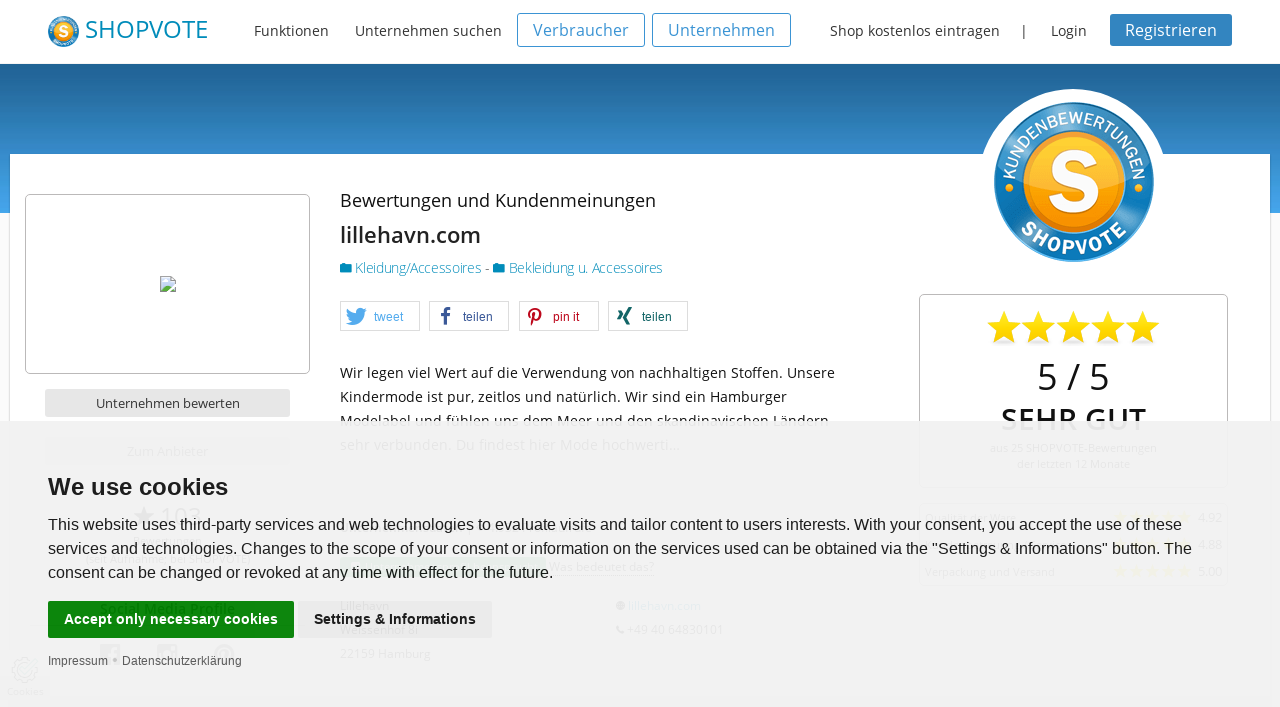

--- FILE ---
content_type: text/html;charset=UTF-8
request_url: https://www.shopvote.de/bewertung_lillehavn_com_20434.html
body_size: 14170
content:
<!doctype html>
<!--[if lt IE 7]> <html class="no-js lt-ie9 lt-ie8 lt-ie7" lang="de"> <![endif]-->
<!--[if IE 7]>    <html class="no-js lt-ie9 lt-ie8" lang="de"> <![endif]-->
<!--[if IE 8]>    <html class="no-js lt-ie9" lang="de"> <![endif]-->
<!--[if gt IE 8]><!--> <html class="no-js" lang="de"> <!--<![endif]-->
    <head>
        <meta  charset="utf-8">
<meta  name="viewport" content="width=device-width, initial-scale=1.0">
<meta  name="language" content="de">
<meta  name="author" content="ShopVote.de">
<meta  name="description" content="lillehavn.com erhielt mit 5/5 Sternen das Pr&amp;auml;dikat SEHR GUT aus 25 SHOPVOTE-Bewertungen in den letzten 12 Monaten - Hier Bewertungen lesen oder selbst bewerten.">
<meta  name="robots" content="index, follow, noarchive">        <title>lillehavn.com Bewertungen und Kundenmeinungen | SHOPVOTE</title>
        <link rel="shortcut icon" type="image/x-icon" href="/favicon.ico" />
        <link  rel="canonical" href="https://www.shopvote.de/bewertung_lillehavn-com_20434.html">        <link  rel="stylesheet" type="text/css" href="/src/v5_5_2/css/foundation.min.css">
<link  rel="stylesheet" type="text/css" href="/src/v5_5_2/foundation-icons/foundation-icons.css">
<link  rel="stylesheet" type="text/css" href="/src/plugins/shariff-buttons/shariff.min.css">
<link  rel="stylesheet" type="text/css" href="/src/font-awesome-4.5.0/css/font-awesome.min.css">
<link  rel="stylesheet" type="text/css" href="/src/v5_5_2/css/app.css">
<link  rel="stylesheet" type="text/css" href="/css/fonts.css">
<link  rel="stylesheet" type="text/css" href="/css/custom.css">                        
    </head>
    <body>

<div class="off-canvas-wrap">
    <div class="contain-to-grid sticky">
        <nav class="menu" data-topbar role="navigation" data-options="sticky_on: large">
    <h1 class="name">
        <a href="https://www.shopvote.de/" target="_self" title="SHOPVOTE Bewertungsportal">
            <img src="https://www.shopvote.de/images/siegel-100-blue.png" width="31" height="31" alt="ShopVote - Bewertungsportal für Unternehmen" /> <span class="logoword">SHOPVOTE</span>
        </a>
    </h1>

    <ul class="inline-list text-14 topnav-main">
        <li><a href="https://www.shopvote.de/features" target="_self" title="Features und Funktionen">Funktionen</a></li>

        <li><a href="https://www.shopvote.de/kategorien" target="_self" title="Alle Kategorien anzeigen">Unternehmen suchen</a></li>
    </ul>
            <ul class="inline-list hide-for-medium-down account-action text-14">
            <li><a href="https://www.shopvote.de/verbraucher" class="button transparent blue-border radius text-14 h1220d">Verbraucher</a></li>

            <li style="margin-right: 15px;"><a href="https://www.shopvote.de/unternehmen" class="button transparent blue-border radius text-14 h1220d">Unternehmen</a></li>

            <li><a href="https://www.shopvote.de/shop-kostenlos-eintragen">Shop kostenlos eintragen</a></li> |

            <li><a href="javascript:void(0);" data-reveal-id="loginModal">Login</a></li>

            <li><a class="button small dark-blue radius text-14" href="https://www.shopvote.de/registrieren">Registrieren</a></li>
        </ul>
    </nav>    </div>

    <div class="inner-wrap profile" itemscope itemtype="http://schema.org/LocalBusiness">
        <meta itemprop="name" content="lillehavn.com">

        <section class="content">
            <div class="wrapper">
                <div class="profile-content">
                    <div class="row">
    <div class="medium-4 large-3 columns">
        <div class="row show-for-small-only">
            <div class="seal-frame">
                <img itemprop="image" class="profile-seal" src="https://img.shopvote.de/profile-seal-160-blue.png" alt="Shopsiegel BLUE">
            </div>
        </div>

        <div class="row centered">
            <div class="large-12 columns text-centered">
                <p class="text-18 no-padding mb0 show-for-small-only">Bewertungen und Kundenmeinungen</p>
                <h1 class="text-22 show-for-small-only centered"><strong>lillehavn.com</strong></h1>

                <p class="logo-box">
                    <img class="treffer" src="https://www.shopvote.de/shoplogo/5316logo193x180trans.png"/>                </p>
            </div>
        </div>

        
                    <div class="row centered mt15 web-places hide-on-fb">
                <div class="large-12 columns">
                    <a href="https://www.shopvote.de/shop-bewerten.php?shopid=20434" target="_self" class="button secondary small radius">Unternehmen bewerten</a>
                    <a rel="nofollow" href="https://www.shopvote.de/go.php?url=lillehavn.com&id=20434" target="_blank" class="button secondary radius small">Zum Anbieter</a>
                </div>
            </div>
        
        <div class="row mt15 show-for-medium-up">
            <div class="large-12 columns business-stats text-center">
    <p class="text-24 mb0">
        <i class="fi-star"></i> 103    </p>
    <p class="text-11 mb10 lh18">
        Bewertungen<br>
        (seit Aufnahme; bei SHOPVOTE)
    </p>
</div>        </div>

        <div class="row centered mt15 mb15 show-for-medium-up">
            <p class="text-14 mb0 no-padding src-head"><strong>Social Media Profile</strong></p>

            <div class="large-12 columns social-places mt10">
                <span class="has-tip tip-right no-border radius"
    title="Profil von lillehavn.com bei Facebook"
    aria-haspopup="true"
    data-tooltip
    data-options="disable_for_touch:true"
>
    <a href="https://www.facebook.com/lillehavnfashion"
        target="_blank"
        rel="noreferrer"
    >
        <i class="fa fa-facebook-official"></i>
    </a>
</span><span class="has-tip tip-right no-border radius"
    title="Profil von lillehavn.com bei Instagram"
    aria-haspopup="true"
    data-tooltip
    data-options="disable_for_touch:true"
>
    <a href="https://instagram.com/lille.havn"
        target="_blank"
        rel="noreferrer"
    >
        <i class="fa fa-instagram"></i>
    </a>
</span><span class="has-tip tip-right no-border radius"
    title="Profil von lillehavn.com bei Pinterest"
    aria-haspopup="true"
    data-tooltip
    data-options="disable_for_touch:true"
>
    <a href="https://www.pinterest.de/lillehavnfashion"
        target="_blank"
        rel="noreferrer"
    >
        <i class="fa fa-pinterest"></i>
    </a>
</span>            </div>
        </div>
    </div>
    <div class="medium-8 large-9 columns">
        <div class="row">
            <div class="large-7 columns">
                <div class="row mt30 show-for-large-up">
                    <div class="large-12 columns">
                        <p class="text-18 no-padding mb0">Bewertungen und Kundenmeinungen</p>
                        <h1 class="text-22">
                            <strong>
                                                                    lillehavn.com                                                                                            </strong>
                        </h1>
                        <h2 class="text-14">
                            <a href="https://www.shopvote.de/onlineshops-kleidung-accessoires-15" target="_self" title="Hauptkategorie: Kleidung/Accessoires">
                                <i class="fi-folder"></i> Kleidung/Accessoires                            </a> -
                            <a href="https://www.shopvote.de/bekleidung-u-accessoires-shop-kundenmeinungen-15-102" target="_self" title="Unterkategorie: Bekleidung u. Accessoires">
                                <i class="fi-folder"></i> Bekleidung u. Accessoires                            </a>
                        </h2>
                    </div>
                </div>
                <div class="row show-for-large-up" style="height:55px;">
                    <div class="large-12 columns">
                        <div class="shariff-wrapper">
                            <div class="shariff" data-services="[&quot;twitter&quot;,&quot;facebook&quot;,&quot;pinterest&quot;,&quot;xing&quot;]" data-theme="white"></div>
                        </div>
                    </div>
                </div>
                <div class="row mt20 show-for-large-up" style="min-height: 140px;">
                    <div class="large-12 columns">
                        <p class="text-14 lh24 descr"><span class="descr-teaser">Wir legen viel Wert auf die Verwendung von nachhaltigen Stoffen. Unsere Kindermode ist pur, zeitlos und nat&uuml;rlich. Wir sind ein Hamburger Modelabel und f&uuml;hlen uns dem Meer und den skandinavischen L&auml;ndern sehr verbunden. Du findest hier Mode hochwerti&hellip;</span></p>
                    </div>
                </div>
                <div class="row mt15 show-for-large-up">
                    <div class="large-12 columns business-data">
                        <p class="text-14 mb15"><strong>Unternehmensdaten</strong> | <i class="fi-eye"></i> 4.932 Profilaufrufe</p>
                        <p class="mb15">
                                                            <span class="label radius success"><i class="fa fa-fw fa-check-square"></i> Unternehmensprofil beansprucht</span>
                                                        <span data-reveal-id="info-claim" style="border-bottom: 1px dotted; cursor: pointer;">Was bedeutet das?</span>
                        </p>
                    </div>
                </div>
                <div class="row mb30 show-for-large-up">
                    <div class="large-6 columns business-data">
                        <p>
                                                            Lillehavn                                                    </p>
                        <span itemprop="address" itemscope itemtype="http://schema.org/PostalAddress">
                            <p itemprop="streetAddress">
                                Weissenhof 8i                            </p>
                            <p>
                                <span itemprop="postalCode">22159</span>
                                <span itemprop="addressLocality">Hamburg</span>
                            </p>
                        </span>
                    </div>
                    <div class="large-6 columns business-data text-left">
                        <p>
                            <i class="fi-web"></i>
                            <a href="go.php?url=lillehavn.com&id=20434" target="_blank" title="Lillehavn" rel="nofollow">
                                lillehavn.com                            </a>
                        </p>

                                                    <p>
                                <i class="fi-telephone"></i>
                                                                +49 40 64830101                            </p>
                        
                        
                        
                        
                                            </div>
                </div>
            </div>
            <div class="large-5 columns">
                <div class="row centered show-for-medium-up">
                    <div class="seal-frame">
                        <img class="profile-seal" src="https://img.shopvote.de/profile-seal-160-blue.png" alt="Shopsiegel BLUE">
                    </div>
                </div>

                <div class="row mt15 show-for-medium-only">
                    <div class="large-12 columns">
                        <p class="text-18 no-padding mb0 text-center">Bewertungen und Kundenmeinungen</p>
                        <h1 class="text-22 text-center">
                            <strong>
                                                                    lillehavn.com                                                                                            </strong>
                        </h1>
                        <h2 class="text-14 text-center">
                            <a href="https://www.shopvote.de/onlineshops-kleidung-accessoires-15" target="_self" title="Hauptkategorie: Kleidung/Accessoires">
                                <i class="fi-folder"></i> Kleidung/Accessoires                            </a> -
                            <a href="https://www.shopvote.de/bekleidung-u-accessoires-shop-kundenmeinungen-15-102" target="_self" title="Unterkategorie: Bekleidung u. Accessoires">
                                <i class="fi-folder"></i> Bekleidung u. Accessoires                            </a>
                        </h2>
                    </div>
                </div>
                                    <div class="row criteria-panel centered mt15 mb15 no-padding" itemprop="aggregateRating" itemscope itemtype="http://schema.org/AggregateRating">
                        <meta itemprop="bestRating" content = "5">
                        <meta itemprop="worstRating" content = "1">
                        <div class="rating-stars mt15 mb15 centered">
                                                            <div style="width: 173px; margin-left: 7px; margin: auto;"><div style="width: 173px; background: url(https://www.shopvote.de/images/stars-gray.png) 0 0 repeat-x;"><div style="width: 100% ; height: 36px; background: url(https://www.shopvote.de/images/stars-gold.png) 0 0 repeat-x;"></div></div></div>                                                    </div>
                                                    <p class="rating-stars-value text-36 no-padding">
                                <span itemprop="ratingValue">5</span> / 5
                            </p>
                            <p class="rating-word text-30 no-padding mb5 mt10">
                                <strong>SEHR GUT</strong>
                            </p>
                            <p class="text-11 lh16 mb15" style="padding-left: 25px; padding-right: 25px;">
                                aus <span itemprop="reviewcount">25</span> SHOPVOTE-Bewertungen<br/>
                                der letzten 12 Monate
                            </p>
                                                                        </div>
                
                                    <div class="row criteria-panel mt10 mb10 show-for-medium-up">
                        <div class="large-12 columns">
                                                                                                                                                                                                <div class="row show-for-medium-up" style="cursor:pointer;">
                                        <div class="large-6 columns text-11 criteria-word">
                                            Qualität der Ware                                        </div>
                                        <div class="large-4 columns criteria-stars">
                                            <div style="width: 79px; margin: auto;"><div style="width: 79px; background: url(https://www.shopvote.de/images/scale-stars-mini-grey.png) 0 0 repeat-x;"><div style="width: 98%; height: 14px; background: url(https://www.shopvote.de/images/scale-stars-mini-gold.png) 0 0 repeat-x;"></div></div></div>                                        </div>
                                        <div class="large-2 columns criteria-value">
                                            4.92                                        </div>
                                    </div>
                                    <div class="row show-for-small-only">
                                        <div class="row">
                                            <div class="small-12 columns text-11 criteria-word text-left" style="padding-left: 25px;">
                                                Qualität der Ware                                            </div>
                                        </div>
                                        <div class="row">
                                            <div class="small-6 columns text-right" style="padding-left: 25px;">
                                                <div style="width: 79px; margin: auto;"><div style="width: 79px; background: url(https://www.shopvote.de/images/scale-stars-mini-grey.png) 0 0 repeat-x;"><div style="width: 98%; height: 14px; background: url(https://www.shopvote.de/images/scale-stars-mini-gold.png) 0 0 repeat-x;"></div></div></div>                                            </div>
                                            <div class="small-6 columns text-13 text-right" style="padding-right: 25px;">
                                                4.92                                            </div>
                                        </div>
                                    </div>
                                                                                                                                                                                                                                <div class="row show-for-medium-up" style="cursor:pointer;">
                                        <div class="large-6 columns text-11 criteria-word">
                                            Kundenbetreuung / Service                                        </div>
                                        <div class="large-4 columns criteria-stars">
                                            <div style="width: 79px; margin: auto;"><div style="width: 79px; background: url(https://www.shopvote.de/images/scale-stars-mini-grey.png) 0 0 repeat-x;"><div style="width: 98%; height: 14px; background: url(https://www.shopvote.de/images/scale-stars-mini-gold.png) 0 0 repeat-x;"></div></div></div>                                        </div>
                                        <div class="large-2 columns criteria-value">
                                            4.88                                        </div>
                                    </div>
                                    <div class="row show-for-small-only">
                                        <div class="row">
                                            <div class="small-12 columns text-11 criteria-word text-left" style="padding-left: 25px;">
                                                Kundenbetreuung / Service                                            </div>
                                        </div>
                                        <div class="row">
                                            <div class="small-6 columns text-right" style="padding-left: 25px;">
                                                <div style="width: 79px; margin: auto;"><div style="width: 79px; background: url(https://www.shopvote.de/images/scale-stars-mini-grey.png) 0 0 repeat-x;"><div style="width: 98%; height: 14px; background: url(https://www.shopvote.de/images/scale-stars-mini-gold.png) 0 0 repeat-x;"></div></div></div>                                            </div>
                                            <div class="small-6 columns text-13 text-right" style="padding-right: 25px;">
                                                4.88                                            </div>
                                        </div>
                                    </div>
                                                                                                                                                                                                                                <div class="row show-for-medium-up" style="cursor:pointer;">
                                        <div class="large-6 columns text-11 criteria-word">
                                            Verpackung und Versand                                        </div>
                                        <div class="large-4 columns criteria-stars">
                                            <div style="width: 79px; margin: auto;"><div style="width: 79px; background: url(https://www.shopvote.de/images/scale-stars-mini-grey.png) 0 0 repeat-x;"><div style="width: 100%; height: 14px; background: url(https://www.shopvote.de/images/scale-stars-mini-gold.png) 0 0 repeat-x;"></div></div></div>                                        </div>
                                        <div class="large-2 columns criteria-value">
                                            5.00                                        </div>
                                    </div>
                                    <div class="row show-for-small-only">
                                        <div class="row">
                                            <div class="small-12 columns text-11 criteria-word text-left" style="padding-left: 25px;">
                                                Verpackung und Versand                                            </div>
                                        </div>
                                        <div class="row">
                                            <div class="small-6 columns text-right" style="padding-left: 25px;">
                                                <div style="width: 79px; margin: auto;"><div style="width: 79px; background: url(https://www.shopvote.de/images/scale-stars-mini-grey.png) 0 0 repeat-x;"><div style="width: 100%; height: 14px; background: url(https://www.shopvote.de/images/scale-stars-mini-gold.png) 0 0 repeat-x;"></div></div></div>                                            </div>
                                            <div class="small-6 columns text-13 text-right" style="padding-right: 25px;">
                                                5.00                                            </div>
                                        </div>
                                    </div>
                                                                                                                                                </div>
                    </div>
                            </div>
        </div>
    </div>
</div>
                    <div class="row profile-nav centered show-for-large-up">
	<nav class="submenu profile-submenu">
		<ul class="inline-list">
            <li class="active">
                <a href="https://www.shopvote.de/bewertung_lillehavn-com_20434.html" title="Bewertungen anzeigen">
                    Bewertungen
                                    </a>
            </li>
			<li >
                <a href="https://www.shopvote.de/lillehavn-com-gutscheine-20434" title="Verfügbare Coupons & Gutscheine anzeigen">
                    Coupons & Gutscheine
                </a>
            </li>
            <li >
                <a href="https://www.shopvote.de/lillehavn-com-videos-20434" title="Alle verfügbaren Videos anzeigen">
                    Videos (0)
                </a>
            </li>
			<li >
                <a href="https://www.shopvote.de/lillehavn-com-products-20434" title="Übersicht Produktbewertungen">
                    Produktbewertungen (0)
                </a>
            </li>
		</ul>
	</nav>
</div>                </div>

                <div class="row">
                    <div class="large-12 columns">
                        <div class="panel callout radius text-13" style="margin-top:2.25rem; border:0; background-color:#deebff;">
    <i class="fa fa-info-circle" style="padding-right:5px; color: #0052cc;"></i> <strong>Hinweise zur Verifizierung von Bewertungen:</strong>
    Bewertungen, bei denen technisch durch SHOPVOTE sichergestellt wurde, dass ihnen ein tatsächlicher Kaufvorgang zugrunde liegt oder bei
    denen ein Kaufbeleg nachgewiesen wurde, erhalten den Hinweis: <strong><i class="fa fa-check-circle"></i> Verifizierter Kaufvorgang</strong>.
    Lesen Sie hier mehr: <a href="https://www.shopvote.de/verifizierung-von-bewertungen" target="_blank">Zur Echtheit von Kundenbewertungen auf SHOPVOTE
    und über Maßnahmen der Missbrauchs- und Täuschungsprävention.<i class="fa fa-external-link" style="padding-left: 5px;"></i></a>
</div>                    </div>
                </div>

                <div class="row">
                    <div class="large-4 columns no-padding-left">
                        
                        <div class="review-content mt30 show-for-large-up">
                            <div class="row">
    <div class="large-12 columns">
        <h4>Weitere Informationen</h4>
        <h5>Zahlungsmöglichkeiten</h5>
        <p class="symbols">
            <img src="https://www.shopvote.de/images/payment/american-express.png" class="paymentsym" title="AmericanExpress" alt="AmericanExpress"/><img src="https://www.shopvote.de/images/payment/applepay.png" class="paymentsym" title="Apple Pay" alt="Apple Pay"/><img src="https://www.shopvote.de/images/payment/googlepay.png" class="paymentsym" title="GooglePay" alt="GooglePay"/><img src="https://www.shopvote.de/images/payment/kreditkarte.png" class="paymentsym" title="Kreditkarte" alt="Kreditkarte"/><img src="https://www.shopvote.de/images/payment/mastercard.png" class="paymentsym" title="MasterCard" alt="MasterCard"/><img src="https://www.shopvote.de/images/payment/paypal.png" class="paymentsym" title="PayPal" alt="PayPal"/><img src="https://www.shopvote.de/images/payment/visa.png" class="paymentsym" title="VISA-Card" alt="VISA-Card"/><img src="https://www.shopvote.de/images/payment/vorkasse.png" class="paymentsym" title="Vorkasse" alt="Vorkasse"/>        </p>
        <h5>Versanddienstleister</h5>
        <p class="symbols">
            <img src="https://www.shopvote.de/images/shipping/post-germany.png" class="paymentsym" title="Deutsche Post" alt="Deutsche Post"/><img src="https://www.shopvote.de/images/shipping/dhl.png" class="paymentsym" title="DHL" alt="DHL"/>        </p>
    </div>
</div>                        </div>

                        <div class="review-content mt30 show-for-large-up">
                            <div class="row">
    <div class="large-12 columns">
        <h4><a href="https://www.shopvote.de/lillehavn-com-videos-20434" title="Alle Videos anzeigen">Videos (0)</a></h4>
                    <p class="text-14" style="padding-left: 25px; padding-right: 25px;">Der Anbieter hat noch keine Videos geteilt.</p>
            </div>
</div>                        </div>
                    </div>

                    <div class="large-8 columns no-padding-right">
                        <div class="row mt30">
                            <a style="visibility:hidden; position:relative; top:-50px;" id="Bewertungen"></a>
                            <div class="large-5 columns">
                                <h4>Bewertungen mit Text</h4>
                            </div>
                            <div class="large-7 columns text-right" id="kundenmeinungen">

                                <a class="button tiny round secondary vote-select" href="https://www.shopvote.de/bewertung_lillehavn-com_20434.html#Bewertungen" target="_self">
                                    24                                </a>
                                <a class="button tiny round positive vote-select" href="https://www.shopvote.de/bewertung_lillehavn-com_20434-1-positiv.html#Bewertungen" target="_self" rel="nofollow">
                                    23                                </a>
                                <a class="button tiny round neutral vote-select" href="https://www.shopvote.de/bewertung_lillehavn-com_20434-1-neutral.html#Bewertungen" target="_self" rel="nofollow">
                                    1                                </a>
                                <a class="button tiny round negative vote-select" href="https://www.shopvote.de/bewertung_lillehavn-com_20434-1-negativ.html#Bewertungen" target="_self" rel="nofollow">
                                    0                                </a>
                            </div>
                        </div>

                                                                                                                                <div class="review-content review mb10" itemprop="review" itemscope itemtype="http://schema.org/Review" style="opacity:1">
                    <meta content="lillehavn.com" itemprop="itemreviewed">
            <meta content="2025-10-24T09:08:36+02:00" itemprop="datePublished">
                <div class="row">
            <div class="small-12 medium-3 large-3 columns">
                <div class="row show-for-medium-up">
                    <div class="small-12 columns centered review-user">
                        <img class="review-avatar" src="https://img.shopvote.de/default-avatar-80px.png" alt="UserPic">
                        <p class="review-author" itemprop="author" itemscope itemtype="http://schema.org/Person">
                            <span itemprop="name">ShopVoter-4967906</span>
                        </p>
                                                                    </div>
                </div>
                <div class="row show-for-small-only mb10">
                    <div class="small-12 columns left review-user">
                        <div class="row">
                            <div class="small-12 columns centered text-11" style="padding-bottom:15px;">
                                <span class="secondary label round">
                                                                    </span>
                            </div>
                        </div>
                        <img class="review-avatar" src="https://img.shopvote.de/default-avatar-80px.png">
                        <span class="review-author" itemprop="author" itemscope itemtype="http://schema.org/Person">
                            <span itemprop="name">ShopVoter-4967906</span>
                        </span>
                    </div>
                </div>
            </div>
            <div class="small-12 medium-9 large-9 columns" >



                <div class="row review-stars neutral mb15" itemtype="http://schema.org/Rating" itemscope itemprop="reviewRating">
                                            <meta content="1" itemprop="worstRating">
                        <meta content="5" itemprop="bestRating">
                        <meta content="4.33" itemprop="ratingValue">
                    
                    <div class="small-4 medium-3 large-3 columns">
                        <div style="width: 79px; display: inline-block;"><div style="width: 79px; background: url(https://www.shopvote.de/images/scale-stars-mini-grey.png) 0 0 repeat-x;"><div style="width: 87%; height: 14px; background: url(https://www.shopvote.de/images/scale-stars-mini-gold.png) 0 0 repeat-x;"></div></div></div>                    </div>

                    <div class="small-3 medium-5 large-5 columns text-left lh16 text-14">
                        <span class="review-stats-stars">Sterne: </span>4.33                        <span class="label tiny radius secondary button detail-toggle" style="margin-left: 25px;" onClick="toggle_details(2174794);">Details</span>
                    </div>

                    <div class="small-5 medium-4 large-4 columns text-right lh16 text-14">
                        24.10.2025                    </div>
                </div>

                <div class="row details-2174794 panel radius" style="display:none; padding: 5px;">
                    <div class="small-12 large-6 columns">
                                                    
                                                                                                                <div class="row mb5 mt5">
                                    <div class="small-7 large-7 columns text-11 criteria-word">Qualität der Ware</div>
                                    <div class="small-5 large-5 columns criteria-stars">
                                        <span class="hand radius" title="Note: 3 - mäßig">
                                            <div style="width: 79px; margin: auto;"><div style="width: 79px; background: url(https://www.shopvote.de/images/scale-stars-mini-grey.png) 0 0 repeat-x;"><div style="width: 60%; height: 14px; background: url(https://www.shopvote.de/images/scale-stars-mini-gold.png) 0 0 repeat-x;"></div></div></div>                                        </span>
                                    </div>
                                </div>
                            
                                                                                
                                                                                                                <div class="row mb5 mt5">
                                    <div class="small-7 large-7 columns text-11 criteria-word">Kundenbetreuung / Service</div>
                                    <div class="small-5 large-5 columns criteria-stars">
                                        <span class="hand radius" title="Note: 1 - sehr gut">
                                            <div style="width: 79px; margin: auto;"><div style="width: 79px; background: url(https://www.shopvote.de/images/scale-stars-mini-grey.png) 0 0 repeat-x;"><div style="width: 100%; height: 14px; background: url(https://www.shopvote.de/images/scale-stars-mini-gold.png) 0 0 repeat-x;"></div></div></div>                                        </span>
                                    </div>
                                </div>
                            
                                                            </div>
                                <div class="small-12 large-6 columns">
                                                                                
                                                                                                                <div class="row mb5 mt5">
                                    <div class="small-7 large-7 columns text-11 criteria-word">Verpackung und Versand</div>
                                    <div class="small-5 large-5 columns criteria-stars">
                                        <span class="hand radius" title="Note: 1 - sehr gut">
                                            <div style="width: 79px; margin: auto;"><div style="width: 79px; background: url(https://www.shopvote.de/images/scale-stars-mini-grey.png) 0 0 repeat-x;"><div style="width: 100%; height: 14px; background: url(https://www.shopvote.de/images/scale-stars-mini-gold.png) 0 0 repeat-x;"></div></div></div>                                        </span>
                                    </div>
                                </div>
                            
                                                                                
                                                                        </div>
                </div>

                <div class="row mt15">
                    <div class="small-12 columns">
                        <p class="review-text text-14 lh22">
                                                            <meta content="Die Stoffqualit&amp;auml;ten sind sehr sch&amp;ouml;n, allerdings ist die Hose viel zu breit am Bund und das Gummi kann man nicht verstellen. Kleine Kinder k&amp;ouml;nnen sie mit dem Band nicht schlie&amp;szlig;en, daher f&amp;uuml;r uns leider die erste und letzte." itemprop="reviewbody">
                            
                            <span class="descr-teaser-2174794">
                                Die Stoffqualit&auml;ten sind sehr sch&ouml;n, allerdings ist die Hose viel zu breit am Bund und das Gummi kann man nicht verstellen. Kleine Kinder k&ouml;nnen sie mit dem Band nicht schlie&szlig;en, daher f&uuml;r uns leider die erste und letzte.                                 <span class="descr-complete-2174794" style="display: none;"></span>
                            </span>

                                                    </p>
                    </div>
                </div>

                <div class="row mt15">
                    <div class="small-5 columns">
                        <p class="review-buttons">
                            <span class="button tiny secondary radius" data-reveal-id="answer_box-2174794">
                                <span class="show-for-medium-up"><i class="fa fa-reply"></i></span> Reaktionen (0)
                            </span>
                        </p>
                    </div>
                    <div class="small-7 columns">
                        <p class="review-buttons text-right">
                            <span class="button tiny secondary radius" onClick="like_it(2174794, 20434);">
                                <span class="show-for-medium-up"><i class="fi-like"></i></span>
                                <span id="like_2174794">Gefällt mir</span> (<span id="likeCount_2174794">0</span>)
                            </span>

                                                    </p>
                    </div>
                </div>

                <div class="row mt20 answer-2174794">
                    
                    <p id="reviewaction" style="text-align: right; margin: 0 15px 0px 0px;"><a href="" data-reveal-id="answer_box-2174794" class="button tiny radius">Antworten</a></p>
                </div>

                
                <div id="answer_box-2174794" class="reveal-modal" data-reveal aria-labelledby="modalTitle" aria-hidden="true" role="dialog">
                    <h2>Antwort schreiben</h2>
                    <form id="form_antwort" name="form_antwort" >
                    <div class="row" id="einzelgewichtung">
                        <textarea name="antwort_text" placeholder="Ihre Antwort" cols="50" rows="7" disabled>Nur der bewertende Nutzer oder das Unternehmen können eine Antwort verfassen! Bitte melden Sie sich an.</textarea>
                    </div>
                                        <div class="row mt15">
                                                    <a href="" class="button radius" data-reveal-id="report-not-logged" title="Melden Sie sich an, um eine Antwort zu schreiben.">Anmelden</a>
                                                <input name="ant_bid" value="0" type="hidden">
                        <input name="ant_uid" value="" type="hidden">
                        <input name="ant_shopid" value="20434" type="hidden">
                        <input name="ant_commid" value="2174794" type="hidden">
                        <input name="token" value="55e3accd6dbb8ea5934335a6a817108e" type="hidden">
                    </div>
                    </form>
                    <a class="close-reveal-modal" aria-label="Close">&#215;</a>
                </div>
            </div>
        </div>
    </div>

                                                                                                                                        <div class="review-content review mb10" itemprop="review" itemscope itemtype="http://schema.org/Review" style="opacity:1">
                    <meta content="lillehavn.com" itemprop="itemreviewed">
            <meta content="2025-07-03T21:24:33+02:00" itemprop="datePublished">
                <div class="row">
            <div class="small-12 medium-3 large-3 columns">
                <div class="row show-for-medium-up">
                    <div class="small-12 columns centered review-user">
                        <img class="review-avatar" src="https://img.shopvote.de/default-avatar-80px.png" alt="UserPic">
                        <p class="review-author" itemprop="author" itemscope itemtype="http://schema.org/Person">
                            <span itemprop="name">ShopVoter-4863090</span>
                        </p>
                                                                    </div>
                </div>
                <div class="row show-for-small-only mb10">
                    <div class="small-12 columns left review-user">
                        <div class="row">
                            <div class="small-12 columns centered text-11" style="padding-bottom:15px;">
                                <span class="secondary label round">
                                                                    </span>
                            </div>
                        </div>
                        <img class="review-avatar" src="https://img.shopvote.de/default-avatar-80px.png">
                        <span class="review-author" itemprop="author" itemscope itemtype="http://schema.org/Person">
                            <span itemprop="name">ShopVoter-4863090</span>
                        </span>
                    </div>
                </div>
            </div>
            <div class="small-12 medium-9 large-9 columns" >



                <div class="row review-stars positive mb15" itemtype="http://schema.org/Rating" itemscope itemprop="reviewRating">
                                            <meta content="1" itemprop="worstRating">
                        <meta content="5" itemprop="bestRating">
                        <meta content="5.00" itemprop="ratingValue">
                    
                    <div class="small-4 medium-3 large-3 columns">
                        <div style="width: 79px; display: inline-block;"><div style="width: 79px; background: url(https://www.shopvote.de/images/scale-stars-mini-grey.png) 0 0 repeat-x;"><div style="width: 100%; height: 14px; background: url(https://www.shopvote.de/images/scale-stars-mini-gold.png) 0 0 repeat-x;"></div></div></div>                    </div>

                    <div class="small-3 medium-5 large-5 columns text-left lh16 text-14">
                        <span class="review-stats-stars">Sterne: </span>5.00                        <span class="label tiny radius secondary button detail-toggle" style="margin-left: 25px;" onClick="toggle_details(2126759);">Details</span>
                    </div>

                    <div class="small-5 medium-4 large-4 columns text-right lh16 text-14">
                        03.07.2025                    </div>
                </div>

                <div class="row details-2126759 panel radius" style="display:none; padding: 5px;">
                    <div class="small-12 large-6 columns">
                                                    
                                                                                                                <div class="row mb5 mt5">
                                    <div class="small-7 large-7 columns text-11 criteria-word">Qualität der Ware</div>
                                    <div class="small-5 large-5 columns criteria-stars">
                                        <span class="hand radius" title="Note: 1 - sehr gut">
                                            <div style="width: 79px; margin: auto;"><div style="width: 79px; background: url(https://www.shopvote.de/images/scale-stars-mini-grey.png) 0 0 repeat-x;"><div style="width: 100%; height: 14px; background: url(https://www.shopvote.de/images/scale-stars-mini-gold.png) 0 0 repeat-x;"></div></div></div>                                        </span>
                                    </div>
                                </div>
                            
                                                                                
                                                                                                                <div class="row mb5 mt5">
                                    <div class="small-7 large-7 columns text-11 criteria-word">Kundenbetreuung / Service</div>
                                    <div class="small-5 large-5 columns criteria-stars">
                                        <span class="hand radius" title="Note: 1 - sehr gut">
                                            <div style="width: 79px; margin: auto;"><div style="width: 79px; background: url(https://www.shopvote.de/images/scale-stars-mini-grey.png) 0 0 repeat-x;"><div style="width: 100%; height: 14px; background: url(https://www.shopvote.de/images/scale-stars-mini-gold.png) 0 0 repeat-x;"></div></div></div>                                        </span>
                                    </div>
                                </div>
                            
                                                            </div>
                                <div class="small-12 large-6 columns">
                                                                                
                                                                                                                <div class="row mb5 mt5">
                                    <div class="small-7 large-7 columns text-11 criteria-word">Verpackung und Versand</div>
                                    <div class="small-5 large-5 columns criteria-stars">
                                        <span class="hand radius" title="Note: 1 - sehr gut">
                                            <div style="width: 79px; margin: auto;"><div style="width: 79px; background: url(https://www.shopvote.de/images/scale-stars-mini-grey.png) 0 0 repeat-x;"><div style="width: 100%; height: 14px; background: url(https://www.shopvote.de/images/scale-stars-mini-gold.png) 0 0 repeat-x;"></div></div></div>                                        </span>
                                    </div>
                                </div>
                            
                                                                                
                                                                        </div>
                </div>

                <div class="row mt15">
                    <div class="small-12 columns">
                        <p class="review-text text-14 lh22">
                                                            <meta content="Wirklich eine Traumhafte Qualit&amp;auml;t" itemprop="reviewbody">
                            
                            <span class="descr-teaser-2126759">
                                Wirklich eine Traumhafte Qualit&auml;t                                 <span class="descr-complete-2126759" style="display: none;"></span>
                            </span>

                                                    </p>
                    </div>
                </div>

                <div class="row mt15">
                    <div class="small-5 columns">
                        <p class="review-buttons">
                            <span class="button tiny secondary radius" data-reveal-id="answer_box-2126759">
                                <span class="show-for-medium-up"><i class="fa fa-reply"></i></span> Reaktionen (0)
                            </span>
                        </p>
                    </div>
                    <div class="small-7 columns">
                        <p class="review-buttons text-right">
                            <span class="button tiny secondary radius" onClick="like_it(2126759, 20434);">
                                <span class="show-for-medium-up"><i class="fi-like"></i></span>
                                <span id="like_2126759">Gefällt mir</span> (<span id="likeCount_2126759">0</span>)
                            </span>

                                                    </p>
                    </div>
                </div>

                <div class="row mt20 answer-2126759">
                    
                    <p id="reviewaction" style="text-align: right; margin: 0 15px 0px 0px;"><a href="" data-reveal-id="answer_box-2126759" class="button tiny radius">Antworten</a></p>
                </div>

                
                <div id="answer_box-2126759" class="reveal-modal" data-reveal aria-labelledby="modalTitle" aria-hidden="true" role="dialog">
                    <h2>Antwort schreiben</h2>
                    <form id="form_antwort" name="form_antwort" >
                    <div class="row" id="einzelgewichtung">
                        <textarea name="antwort_text" placeholder="Ihre Antwort" cols="50" rows="7" disabled>Nur der bewertende Nutzer oder das Unternehmen können eine Antwort verfassen! Bitte melden Sie sich an.</textarea>
                    </div>
                                        <div class="row mt15">
                                                    <a href="" class="button radius" data-reveal-id="report-not-logged" title="Melden Sie sich an, um eine Antwort zu schreiben.">Anmelden</a>
                                                <input name="ant_bid" value="0" type="hidden">
                        <input name="ant_uid" value="" type="hidden">
                        <input name="ant_shopid" value="20434" type="hidden">
                        <input name="ant_commid" value="2126759" type="hidden">
                        <input name="token" value="8d0480da0e5289eaca7fd1f29e30784b" type="hidden">
                    </div>
                    </form>
                    <a class="close-reveal-modal" aria-label="Close">&#215;</a>
                </div>
            </div>
        </div>
    </div>

                                                                                                                                        <div class="review-content review mb10" itemprop="review" itemscope itemtype="http://schema.org/Review" style="opacity:1">
                    <meta content="lillehavn.com" itemprop="itemreviewed">
            <meta content="2025-06-25T07:07:12+02:00" itemprop="datePublished">
                <div class="row">
            <div class="small-12 medium-3 large-3 columns">
                <div class="row show-for-medium-up">
                    <div class="small-12 columns centered review-user">
                        <img class="review-avatar" src="https://img.shopvote.de/default-avatar-80px.png" alt="UserPic">
                        <p class="review-author" itemprop="author" itemscope itemtype="http://schema.org/Person">
                            <span itemprop="name">ShopVoter-4855044</span>
                        </p>
                                                                    </div>
                </div>
                <div class="row show-for-small-only mb10">
                    <div class="small-12 columns left review-user">
                        <div class="row">
                            <div class="small-12 columns centered text-11" style="padding-bottom:15px;">
                                <span class="secondary label round">
                                                                    </span>
                            </div>
                        </div>
                        <img class="review-avatar" src="https://img.shopvote.de/default-avatar-80px.png">
                        <span class="review-author" itemprop="author" itemscope itemtype="http://schema.org/Person">
                            <span itemprop="name">ShopVoter-4855044</span>
                        </span>
                    </div>
                </div>
            </div>
            <div class="small-12 medium-9 large-9 columns" >



                <div class="row review-stars positive mb15" itemtype="http://schema.org/Rating" itemscope itemprop="reviewRating">
                                            <meta content="1" itemprop="worstRating">
                        <meta content="5" itemprop="bestRating">
                        <meta content="5.00" itemprop="ratingValue">
                    
                    <div class="small-4 medium-3 large-3 columns">
                        <div style="width: 79px; display: inline-block;"><div style="width: 79px; background: url(https://www.shopvote.de/images/scale-stars-mini-grey.png) 0 0 repeat-x;"><div style="width: 100%; height: 14px; background: url(https://www.shopvote.de/images/scale-stars-mini-gold.png) 0 0 repeat-x;"></div></div></div>                    </div>

                    <div class="small-3 medium-5 large-5 columns text-left lh16 text-14">
                        <span class="review-stats-stars">Sterne: </span>5.00                        <span class="label tiny radius secondary button detail-toggle" style="margin-left: 25px;" onClick="toggle_details(2122817);">Details</span>
                    </div>

                    <div class="small-5 medium-4 large-4 columns text-right lh16 text-14">
                        25.06.2025                    </div>
                </div>

                <div class="row details-2122817 panel radius" style="display:none; padding: 5px;">
                    <div class="small-12 large-6 columns">
                                                    
                                                                                                                <div class="row mb5 mt5">
                                    <div class="small-7 large-7 columns text-11 criteria-word">Qualität der Ware</div>
                                    <div class="small-5 large-5 columns criteria-stars">
                                        <span class="hand radius" title="Note: 1 - sehr gut">
                                            <div style="width: 79px; margin: auto;"><div style="width: 79px; background: url(https://www.shopvote.de/images/scale-stars-mini-grey.png) 0 0 repeat-x;"><div style="width: 100%; height: 14px; background: url(https://www.shopvote.de/images/scale-stars-mini-gold.png) 0 0 repeat-x;"></div></div></div>                                        </span>
                                    </div>
                                </div>
                            
                                                                                
                                                                                                                <div class="row mb5 mt5">
                                    <div class="small-7 large-7 columns text-11 criteria-word">Kundenbetreuung / Service</div>
                                    <div class="small-5 large-5 columns criteria-stars">
                                        <span class="hand radius" title="Note: 1 - sehr gut">
                                            <div style="width: 79px; margin: auto;"><div style="width: 79px; background: url(https://www.shopvote.de/images/scale-stars-mini-grey.png) 0 0 repeat-x;"><div style="width: 100%; height: 14px; background: url(https://www.shopvote.de/images/scale-stars-mini-gold.png) 0 0 repeat-x;"></div></div></div>                                        </span>
                                    </div>
                                </div>
                            
                                                            </div>
                                <div class="small-12 large-6 columns">
                                                                                
                                                                                                                <div class="row mb5 mt5">
                                    <div class="small-7 large-7 columns text-11 criteria-word">Verpackung und Versand</div>
                                    <div class="small-5 large-5 columns criteria-stars">
                                        <span class="hand radius" title="Note: 1 - sehr gut">
                                            <div style="width: 79px; margin: auto;"><div style="width: 79px; background: url(https://www.shopvote.de/images/scale-stars-mini-grey.png) 0 0 repeat-x;"><div style="width: 100%; height: 14px; background: url(https://www.shopvote.de/images/scale-stars-mini-gold.png) 0 0 repeat-x;"></div></div></div>                                        </span>
                                    </div>
                                </div>
                            
                                                                                
                                                                        </div>
                </div>

                <div class="row mt15">
                    <div class="small-12 columns">
                        <p class="review-text text-14 lh22">
                                                            <meta content="(ohne Text)" itemprop="reviewbody">
                            
                            <span class="descr-teaser-2122817">
                                (ohne Text)                                 <span class="descr-complete-2122817" style="display: none;"></span>
                            </span>

                                                    </p>
                    </div>
                </div>

                <div class="row mt15">
                    <div class="small-5 columns">
                        <p class="review-buttons">
                            <span class="button tiny secondary radius" data-reveal-id="answer_box-2122817">
                                <span class="show-for-medium-up"><i class="fa fa-reply"></i></span> Reaktionen (0)
                            </span>
                        </p>
                    </div>
                    <div class="small-7 columns">
                        <p class="review-buttons text-right">
                            <span class="button tiny secondary radius" onClick="like_it(2122817, 20434);">
                                <span class="show-for-medium-up"><i class="fi-like"></i></span>
                                <span id="like_2122817">Gefällt mir</span> (<span id="likeCount_2122817">0</span>)
                            </span>

                                                    </p>
                    </div>
                </div>

                <div class="row mt20 answer-2122817">
                    
                    <p id="reviewaction" style="text-align: right; margin: 0 15px 0px 0px;"><a href="" data-reveal-id="answer_box-2122817" class="button tiny radius">Antworten</a></p>
                </div>

                
                <div id="answer_box-2122817" class="reveal-modal" data-reveal aria-labelledby="modalTitle" aria-hidden="true" role="dialog">
                    <h2>Antwort schreiben</h2>
                    <form id="form_antwort" name="form_antwort" >
                    <div class="row" id="einzelgewichtung">
                        <textarea name="antwort_text" placeholder="Ihre Antwort" cols="50" rows="7" disabled>Nur der bewertende Nutzer oder das Unternehmen können eine Antwort verfassen! Bitte melden Sie sich an.</textarea>
                    </div>
                                        <div class="row mt15">
                                                    <a href="" class="button radius" data-reveal-id="report-not-logged" title="Melden Sie sich an, um eine Antwort zu schreiben.">Anmelden</a>
                                                <input name="ant_bid" value="0" type="hidden">
                        <input name="ant_uid" value="" type="hidden">
                        <input name="ant_shopid" value="20434" type="hidden">
                        <input name="ant_commid" value="2122817" type="hidden">
                        <input name="token" value="736794f026ecdb50ea57c3404c76b7f5" type="hidden">
                    </div>
                    </form>
                    <a class="close-reveal-modal" aria-label="Close">&#215;</a>
                </div>
            </div>
        </div>
    </div>

                                                                                                                                        <div class="review-content review mb10" itemprop="review" itemscope itemtype="http://schema.org/Review" style="opacity:1">
                    <meta content="lillehavn.com" itemprop="itemreviewed">
            <meta content="2025-06-23T22:50:13+02:00" itemprop="datePublished">
                <div class="row">
            <div class="small-12 medium-3 large-3 columns">
                <div class="row show-for-medium-up">
                    <div class="small-12 columns centered review-user">
                        <img class="review-avatar" src="https://img.shopvote.de/default-avatar-80px.png" alt="UserPic">
                        <p class="review-author" itemprop="author" itemscope itemtype="http://schema.org/Person">
                            <span itemprop="name">ShopVoter-4853962</span>
                        </p>
                                                                    </div>
                </div>
                <div class="row show-for-small-only mb10">
                    <div class="small-12 columns left review-user">
                        <div class="row">
                            <div class="small-12 columns centered text-11" style="padding-bottom:15px;">
                                <span class="secondary label round">
                                                                    </span>
                            </div>
                        </div>
                        <img class="review-avatar" src="https://img.shopvote.de/default-avatar-80px.png">
                        <span class="review-author" itemprop="author" itemscope itemtype="http://schema.org/Person">
                            <span itemprop="name">ShopVoter-4853962</span>
                        </span>
                    </div>
                </div>
            </div>
            <div class="small-12 medium-9 large-9 columns" >



                <div class="row review-stars positive mb15" itemtype="http://schema.org/Rating" itemscope itemprop="reviewRating">
                                            <meta content="1" itemprop="worstRating">
                        <meta content="5" itemprop="bestRating">
                        <meta content="5.00" itemprop="ratingValue">
                    
                    <div class="small-4 medium-3 large-3 columns">
                        <div style="width: 79px; display: inline-block;"><div style="width: 79px; background: url(https://www.shopvote.de/images/scale-stars-mini-grey.png) 0 0 repeat-x;"><div style="width: 100%; height: 14px; background: url(https://www.shopvote.de/images/scale-stars-mini-gold.png) 0 0 repeat-x;"></div></div></div>                    </div>

                    <div class="small-3 medium-5 large-5 columns text-left lh16 text-14">
                        <span class="review-stats-stars">Sterne: </span>5.00                        <span class="label tiny radius secondary button detail-toggle" style="margin-left: 25px;" onClick="toggle_details(2122275);">Details</span>
                    </div>

                    <div class="small-5 medium-4 large-4 columns text-right lh16 text-14">
                        23.06.2025                    </div>
                </div>

                <div class="row details-2122275 panel radius" style="display:none; padding: 5px;">
                    <div class="small-12 large-6 columns">
                                                    
                                                                                                                <div class="row mb5 mt5">
                                    <div class="small-7 large-7 columns text-11 criteria-word">Qualität der Ware</div>
                                    <div class="small-5 large-5 columns criteria-stars">
                                        <span class="hand radius" title="Note: 1 - sehr gut">
                                            <div style="width: 79px; margin: auto;"><div style="width: 79px; background: url(https://www.shopvote.de/images/scale-stars-mini-grey.png) 0 0 repeat-x;"><div style="width: 100%; height: 14px; background: url(https://www.shopvote.de/images/scale-stars-mini-gold.png) 0 0 repeat-x;"></div></div></div>                                        </span>
                                    </div>
                                </div>
                            
                                                                                
                                                                                                                <div class="row mb5 mt5">
                                    <div class="small-7 large-7 columns text-11 criteria-word">Kundenbetreuung / Service</div>
                                    <div class="small-5 large-5 columns criteria-stars">
                                        <span class="hand radius" title="Note: 1 - sehr gut">
                                            <div style="width: 79px; margin: auto;"><div style="width: 79px; background: url(https://www.shopvote.de/images/scale-stars-mini-grey.png) 0 0 repeat-x;"><div style="width: 100%; height: 14px; background: url(https://www.shopvote.de/images/scale-stars-mini-gold.png) 0 0 repeat-x;"></div></div></div>                                        </span>
                                    </div>
                                </div>
                            
                                                            </div>
                                <div class="small-12 large-6 columns">
                                                                                
                                                                                                                <div class="row mb5 mt5">
                                    <div class="small-7 large-7 columns text-11 criteria-word">Verpackung und Versand</div>
                                    <div class="small-5 large-5 columns criteria-stars">
                                        <span class="hand radius" title="Note: 1 - sehr gut">
                                            <div style="width: 79px; margin: auto;"><div style="width: 79px; background: url(https://www.shopvote.de/images/scale-stars-mini-grey.png) 0 0 repeat-x;"><div style="width: 100%; height: 14px; background: url(https://www.shopvote.de/images/scale-stars-mini-gold.png) 0 0 repeat-x;"></div></div></div>                                        </span>
                                    </div>
                                </div>
                            
                                                                                
                                                                        </div>
                </div>

                <div class="row mt15">
                    <div class="small-12 columns">
                        <p class="review-text text-14 lh22">
                                                            <meta content="(ohne Text)" itemprop="reviewbody">
                            
                            <span class="descr-teaser-2122275">
                                (ohne Text)                                 <span class="descr-complete-2122275" style="display: none;"></span>
                            </span>

                                                    </p>
                    </div>
                </div>

                <div class="row mt15">
                    <div class="small-5 columns">
                        <p class="review-buttons">
                            <span class="button tiny secondary radius" data-reveal-id="answer_box-2122275">
                                <span class="show-for-medium-up"><i class="fa fa-reply"></i></span> Reaktionen (0)
                            </span>
                        </p>
                    </div>
                    <div class="small-7 columns">
                        <p class="review-buttons text-right">
                            <span class="button tiny secondary radius" onClick="like_it(2122275, 20434);">
                                <span class="show-for-medium-up"><i class="fi-like"></i></span>
                                <span id="like_2122275">Gefällt mir</span> (<span id="likeCount_2122275">0</span>)
                            </span>

                                                    </p>
                    </div>
                </div>

                <div class="row mt20 answer-2122275">
                    
                    <p id="reviewaction" style="text-align: right; margin: 0 15px 0px 0px;"><a href="" data-reveal-id="answer_box-2122275" class="button tiny radius">Antworten</a></p>
                </div>

                
                <div id="answer_box-2122275" class="reveal-modal" data-reveal aria-labelledby="modalTitle" aria-hidden="true" role="dialog">
                    <h2>Antwort schreiben</h2>
                    <form id="form_antwort" name="form_antwort" >
                    <div class="row" id="einzelgewichtung">
                        <textarea name="antwort_text" placeholder="Ihre Antwort" cols="50" rows="7" disabled>Nur der bewertende Nutzer oder das Unternehmen können eine Antwort verfassen! Bitte melden Sie sich an.</textarea>
                    </div>
                                        <div class="row mt15">
                                                    <a href="" class="button radius" data-reveal-id="report-not-logged" title="Melden Sie sich an, um eine Antwort zu schreiben.">Anmelden</a>
                                                <input name="ant_bid" value="0" type="hidden">
                        <input name="ant_uid" value="" type="hidden">
                        <input name="ant_shopid" value="20434" type="hidden">
                        <input name="ant_commid" value="2122275" type="hidden">
                        <input name="token" value="83a1ef6ca960458404f54dc169600868" type="hidden">
                    </div>
                    </form>
                    <a class="close-reveal-modal" aria-label="Close">&#215;</a>
                </div>
            </div>
        </div>
    </div>

                                                                                                                                        <div class="review-content review mb10" itemprop="review" itemscope itemtype="http://schema.org/Review" style="opacity:1">
                    <meta content="lillehavn.com" itemprop="itemreviewed">
            <meta content="2025-06-22T09:40:38+02:00" itemprop="datePublished">
                <div class="row">
            <div class="small-12 medium-3 large-3 columns">
                <div class="row show-for-medium-up">
                    <div class="small-12 columns centered review-user">
                        <img class="review-avatar" src="https://img.shopvote.de/default-avatar-80px.png" alt="UserPic">
                        <p class="review-author" itemprop="author" itemscope itemtype="http://schema.org/Person">
                            <span itemprop="name">ShopVoter-4852368</span>
                        </p>
                                                                    </div>
                </div>
                <div class="row show-for-small-only mb10">
                    <div class="small-12 columns left review-user">
                        <div class="row">
                            <div class="small-12 columns centered text-11" style="padding-bottom:15px;">
                                <span class="secondary label round">
                                                                    </span>
                            </div>
                        </div>
                        <img class="review-avatar" src="https://img.shopvote.de/default-avatar-80px.png">
                        <span class="review-author" itemprop="author" itemscope itemtype="http://schema.org/Person">
                            <span itemprop="name">ShopVoter-4852368</span>
                        </span>
                    </div>
                </div>
            </div>
            <div class="small-12 medium-9 large-9 columns" >



                <div class="row review-stars positive mb15" itemtype="http://schema.org/Rating" itemscope itemprop="reviewRating">
                                            <meta content="1" itemprop="worstRating">
                        <meta content="5" itemprop="bestRating">
                        <meta content="5.00" itemprop="ratingValue">
                    
                    <div class="small-4 medium-3 large-3 columns">
                        <div style="width: 79px; display: inline-block;"><div style="width: 79px; background: url(https://www.shopvote.de/images/scale-stars-mini-grey.png) 0 0 repeat-x;"><div style="width: 100%; height: 14px; background: url(https://www.shopvote.de/images/scale-stars-mini-gold.png) 0 0 repeat-x;"></div></div></div>                    </div>

                    <div class="small-3 medium-5 large-5 columns text-left lh16 text-14">
                        <span class="review-stats-stars">Sterne: </span>5.00                        <span class="label tiny radius secondary button detail-toggle" style="margin-left: 25px;" onClick="toggle_details(2121497);">Details</span>
                    </div>

                    <div class="small-5 medium-4 large-4 columns text-right lh16 text-14">
                        22.06.2025                    </div>
                </div>

                <div class="row details-2121497 panel radius" style="display:none; padding: 5px;">
                    <div class="small-12 large-6 columns">
                                                    
                                                                                                                <div class="row mb5 mt5">
                                    <div class="small-7 large-7 columns text-11 criteria-word">Qualität der Ware</div>
                                    <div class="small-5 large-5 columns criteria-stars">
                                        <span class="hand radius" title="Note: 1 - sehr gut">
                                            <div style="width: 79px; margin: auto;"><div style="width: 79px; background: url(https://www.shopvote.de/images/scale-stars-mini-grey.png) 0 0 repeat-x;"><div style="width: 100%; height: 14px; background: url(https://www.shopvote.de/images/scale-stars-mini-gold.png) 0 0 repeat-x;"></div></div></div>                                        </span>
                                    </div>
                                </div>
                            
                                                                                
                                                                                                                <div class="row mb5 mt5">
                                    <div class="small-7 large-7 columns text-11 criteria-word">Kundenbetreuung / Service</div>
                                    <div class="small-5 large-5 columns criteria-stars">
                                        <span class="hand radius" title="Note: 1 - sehr gut">
                                            <div style="width: 79px; margin: auto;"><div style="width: 79px; background: url(https://www.shopvote.de/images/scale-stars-mini-grey.png) 0 0 repeat-x;"><div style="width: 100%; height: 14px; background: url(https://www.shopvote.de/images/scale-stars-mini-gold.png) 0 0 repeat-x;"></div></div></div>                                        </span>
                                    </div>
                                </div>
                            
                                                            </div>
                                <div class="small-12 large-6 columns">
                                                                                
                                                                                                                <div class="row mb5 mt5">
                                    <div class="small-7 large-7 columns text-11 criteria-word">Verpackung und Versand</div>
                                    <div class="small-5 large-5 columns criteria-stars">
                                        <span class="hand radius" title="Note: 1 - sehr gut">
                                            <div style="width: 79px; margin: auto;"><div style="width: 79px; background: url(https://www.shopvote.de/images/scale-stars-mini-grey.png) 0 0 repeat-x;"><div style="width: 100%; height: 14px; background: url(https://www.shopvote.de/images/scale-stars-mini-gold.png) 0 0 repeat-x;"></div></div></div>                                        </span>
                                    </div>
                                </div>
                            
                                                                                
                                                                        </div>
                </div>

                <div class="row mt15">
                    <div class="small-12 columns">
                        <p class="review-text text-14 lh22">
                                                            <meta content="(ohne Text)" itemprop="reviewbody">
                            
                            <span class="descr-teaser-2121497">
                                (ohne Text)                                 <span class="descr-complete-2121497" style="display: none;"></span>
                            </span>

                                                    </p>
                    </div>
                </div>

                <div class="row mt15">
                    <div class="small-5 columns">
                        <p class="review-buttons">
                            <span class="button tiny secondary radius" data-reveal-id="answer_box-2121497">
                                <span class="show-for-medium-up"><i class="fa fa-reply"></i></span> Reaktionen (0)
                            </span>
                        </p>
                    </div>
                    <div class="small-7 columns">
                        <p class="review-buttons text-right">
                            <span class="button tiny secondary radius" onClick="like_it(2121497, 20434);">
                                <span class="show-for-medium-up"><i class="fi-like"></i></span>
                                <span id="like_2121497">Gefällt mir</span> (<span id="likeCount_2121497">0</span>)
                            </span>

                                                    </p>
                    </div>
                </div>

                <div class="row mt20 answer-2121497">
                    
                    <p id="reviewaction" style="text-align: right; margin: 0 15px 0px 0px;"><a href="" data-reveal-id="answer_box-2121497" class="button tiny radius">Antworten</a></p>
                </div>

                
                <div id="answer_box-2121497" class="reveal-modal" data-reveal aria-labelledby="modalTitle" aria-hidden="true" role="dialog">
                    <h2>Antwort schreiben</h2>
                    <form id="form_antwort" name="form_antwort" >
                    <div class="row" id="einzelgewichtung">
                        <textarea name="antwort_text" placeholder="Ihre Antwort" cols="50" rows="7" disabled>Nur der bewertende Nutzer oder das Unternehmen können eine Antwort verfassen! Bitte melden Sie sich an.</textarea>
                    </div>
                                        <div class="row mt15">
                                                    <a href="" class="button radius" data-reveal-id="report-not-logged" title="Melden Sie sich an, um eine Antwort zu schreiben.">Anmelden</a>
                                                <input name="ant_bid" value="0" type="hidden">
                        <input name="ant_uid" value="" type="hidden">
                        <input name="ant_shopid" value="20434" type="hidden">
                        <input name="ant_commid" value="2121497" type="hidden">
                        <input name="token" value="d512ed42f258df0cbb1d1f59a2523a81" type="hidden">
                    </div>
                    </form>
                    <a class="close-reveal-modal" aria-label="Close">&#215;</a>
                </div>
            </div>
        </div>
    </div>

                                                                                                                                        <div class="review-content review mb10" itemprop="review" itemscope itemtype="http://schema.org/Review" style="opacity:1">
                    <meta content="lillehavn.com" itemprop="itemreviewed">
            <meta content="2025-05-27T21:13:06+02:00" itemprop="datePublished">
                <div class="row">
            <div class="small-12 medium-3 large-3 columns">
                <div class="row show-for-medium-up">
                    <div class="small-12 columns centered review-user">
                        <img class="review-avatar" src="https://img.shopvote.de/default-avatar-80px.png" alt="UserPic">
                        <p class="review-author" itemprop="author" itemscope itemtype="http://schema.org/Person">
                            <span itemprop="name">ShopVoter-4829981</span>
                        </p>
                                                                    </div>
                </div>
                <div class="row show-for-small-only mb10">
                    <div class="small-12 columns left review-user">
                        <div class="row">
                            <div class="small-12 columns centered text-11" style="padding-bottom:15px;">
                                <span class="secondary label round">
                                                                    </span>
                            </div>
                        </div>
                        <img class="review-avatar" src="https://img.shopvote.de/default-avatar-80px.png">
                        <span class="review-author" itemprop="author" itemscope itemtype="http://schema.org/Person">
                            <span itemprop="name">ShopVoter-4829981</span>
                        </span>
                    </div>
                </div>
            </div>
            <div class="small-12 medium-9 large-9 columns" >



                <div class="row review-stars positive mb15" itemtype="http://schema.org/Rating" itemscope itemprop="reviewRating">
                                            <meta content="1" itemprop="worstRating">
                        <meta content="5" itemprop="bestRating">
                        <meta content="5.00" itemprop="ratingValue">
                    
                    <div class="small-4 medium-3 large-3 columns">
                        <div style="width: 79px; display: inline-block;"><div style="width: 79px; background: url(https://www.shopvote.de/images/scale-stars-mini-grey.png) 0 0 repeat-x;"><div style="width: 100%; height: 14px; background: url(https://www.shopvote.de/images/scale-stars-mini-gold.png) 0 0 repeat-x;"></div></div></div>                    </div>

                    <div class="small-3 medium-5 large-5 columns text-left lh16 text-14">
                        <span class="review-stats-stars">Sterne: </span>5.00                        <span class="label tiny radius secondary button detail-toggle" style="margin-left: 25px;" onClick="toggle_details(2110563);">Details</span>
                    </div>

                    <div class="small-5 medium-4 large-4 columns text-right lh16 text-14">
                        27.05.2025                    </div>
                </div>

                <div class="row details-2110563 panel radius" style="display:none; padding: 5px;">
                    <div class="small-12 large-6 columns">
                                                    
                                                                                                                <div class="row mb5 mt5">
                                    <div class="small-7 large-7 columns text-11 criteria-word">Qualität der Ware</div>
                                    <div class="small-5 large-5 columns criteria-stars">
                                        <span class="hand radius" title="Note: 1 - sehr gut">
                                            <div style="width: 79px; margin: auto;"><div style="width: 79px; background: url(https://www.shopvote.de/images/scale-stars-mini-grey.png) 0 0 repeat-x;"><div style="width: 100%; height: 14px; background: url(https://www.shopvote.de/images/scale-stars-mini-gold.png) 0 0 repeat-x;"></div></div></div>                                        </span>
                                    </div>
                                </div>
                            
                                                                                
                                                                                                                <div class="row mb5 mt5">
                                    <div class="small-7 large-7 columns text-11 criteria-word">Kundenbetreuung / Service</div>
                                    <div class="small-5 large-5 columns criteria-stars">
                                        <span class="hand radius" title="Note: 1 - sehr gut">
                                            <div style="width: 79px; margin: auto;"><div style="width: 79px; background: url(https://www.shopvote.de/images/scale-stars-mini-grey.png) 0 0 repeat-x;"><div style="width: 100%; height: 14px; background: url(https://www.shopvote.de/images/scale-stars-mini-gold.png) 0 0 repeat-x;"></div></div></div>                                        </span>
                                    </div>
                                </div>
                            
                                                            </div>
                                <div class="small-12 large-6 columns">
                                                                                
                                                                                                                <div class="row mb5 mt5">
                                    <div class="small-7 large-7 columns text-11 criteria-word">Verpackung und Versand</div>
                                    <div class="small-5 large-5 columns criteria-stars">
                                        <span class="hand radius" title="Note: 1 - sehr gut">
                                            <div style="width: 79px; margin: auto;"><div style="width: 79px; background: url(https://www.shopvote.de/images/scale-stars-mini-grey.png) 0 0 repeat-x;"><div style="width: 100%; height: 14px; background: url(https://www.shopvote.de/images/scale-stars-mini-gold.png) 0 0 repeat-x;"></div></div></div>                                        </span>
                                    </div>
                                </div>
                            
                                                                                
                                                                        </div>
                </div>

                <div class="row mt15">
                    <div class="small-12 columns">
                        <p class="review-text text-14 lh22">
                                                            <meta content="Alles wunderbar - ganz tolle Qualit&amp;auml;t und schneller Versand" itemprop="reviewbody">
                            
                            <span class="descr-teaser-2110563">
                                Alles wunderbar - ganz tolle Qualit&auml;t und schneller Versand                                 <span class="descr-complete-2110563" style="display: none;"></span>
                            </span>

                                                    </p>
                    </div>
                </div>

                <div class="row mt15">
                    <div class="small-5 columns">
                        <p class="review-buttons">
                            <span class="button tiny secondary radius" data-reveal-id="answer_box-2110563">
                                <span class="show-for-medium-up"><i class="fa fa-reply"></i></span> Reaktionen (0)
                            </span>
                        </p>
                    </div>
                    <div class="small-7 columns">
                        <p class="review-buttons text-right">
                            <span class="button tiny secondary radius" onClick="like_it(2110563, 20434);">
                                <span class="show-for-medium-up"><i class="fi-like"></i></span>
                                <span id="like_2110563">Gefällt mir</span> (<span id="likeCount_2110563">0</span>)
                            </span>

                                                    </p>
                    </div>
                </div>

                <div class="row mt20 answer-2110563">
                    
                    <p id="reviewaction" style="text-align: right; margin: 0 15px 0px 0px;"><a href="" data-reveal-id="answer_box-2110563" class="button tiny radius">Antworten</a></p>
                </div>

                
                <div id="answer_box-2110563" class="reveal-modal" data-reveal aria-labelledby="modalTitle" aria-hidden="true" role="dialog">
                    <h2>Antwort schreiben</h2>
                    <form id="form_antwort" name="form_antwort" >
                    <div class="row" id="einzelgewichtung">
                        <textarea name="antwort_text" placeholder="Ihre Antwort" cols="50" rows="7" disabled>Nur der bewertende Nutzer oder das Unternehmen können eine Antwort verfassen! Bitte melden Sie sich an.</textarea>
                    </div>
                                        <div class="row mt15">
                                                    <a href="" class="button radius" data-reveal-id="report-not-logged" title="Melden Sie sich an, um eine Antwort zu schreiben.">Anmelden</a>
                                                <input name="ant_bid" value="0" type="hidden">
                        <input name="ant_uid" value="" type="hidden">
                        <input name="ant_shopid" value="20434" type="hidden">
                        <input name="ant_commid" value="2110563" type="hidden">
                        <input name="token" value="9723dbc68498345723e8ab3c5927b808" type="hidden">
                    </div>
                    </form>
                    <a class="close-reveal-modal" aria-label="Close">&#215;</a>
                </div>
            </div>
        </div>
    </div>

                                                                                                                                        <div class="review-content review mb10" itemprop="review" itemscope itemtype="http://schema.org/Review" style="opacity:1">
                    <meta content="lillehavn.com" itemprop="itemreviewed">
            <meta content="2025-05-13T17:05:26+02:00" itemprop="datePublished">
                <div class="row">
            <div class="small-12 medium-3 large-3 columns">
                <div class="row show-for-medium-up">
                    <div class="small-12 columns centered review-user">
                        <img class="review-avatar" src="https://img.shopvote.de/default-avatar-80px.png" alt="UserPic">
                        <p class="review-author" itemprop="author" itemscope itemtype="http://schema.org/Person">
                            <span itemprop="name">ShopVoter-4816027</span>
                        </p>
                                                                    </div>
                </div>
                <div class="row show-for-small-only mb10">
                    <div class="small-12 columns left review-user">
                        <div class="row">
                            <div class="small-12 columns centered text-11" style="padding-bottom:15px;">
                                <span class="secondary label round">
                                                                    </span>
                            </div>
                        </div>
                        <img class="review-avatar" src="https://img.shopvote.de/default-avatar-80px.png">
                        <span class="review-author" itemprop="author" itemscope itemtype="http://schema.org/Person">
                            <span itemprop="name">ShopVoter-4816027</span>
                        </span>
                    </div>
                </div>
            </div>
            <div class="small-12 medium-9 large-9 columns" >



                <div class="row review-stars positive mb15" itemtype="http://schema.org/Rating" itemscope itemprop="reviewRating">
                                            <meta content="1" itemprop="worstRating">
                        <meta content="5" itemprop="bestRating">
                        <meta content="5.00" itemprop="ratingValue">
                    
                    <div class="small-4 medium-3 large-3 columns">
                        <div style="width: 79px; display: inline-block;"><div style="width: 79px; background: url(https://www.shopvote.de/images/scale-stars-mini-grey.png) 0 0 repeat-x;"><div style="width: 100%; height: 14px; background: url(https://www.shopvote.de/images/scale-stars-mini-gold.png) 0 0 repeat-x;"></div></div></div>                    </div>

                    <div class="small-3 medium-5 large-5 columns text-left lh16 text-14">
                        <span class="review-stats-stars">Sterne: </span>5.00                        <span class="label tiny radius secondary button detail-toggle" style="margin-left: 25px;" onClick="toggle_details(2103537);">Details</span>
                    </div>

                    <div class="small-5 medium-4 large-4 columns text-right lh16 text-14">
                        13.05.2025                    </div>
                </div>

                <div class="row details-2103537 panel radius" style="display:none; padding: 5px;">
                    <div class="small-12 large-6 columns">
                                                    
                                                                                                                <div class="row mb5 mt5">
                                    <div class="small-7 large-7 columns text-11 criteria-word">Qualität der Ware</div>
                                    <div class="small-5 large-5 columns criteria-stars">
                                        <span class="hand radius" title="Note: 1 - sehr gut">
                                            <div style="width: 79px; margin: auto;"><div style="width: 79px; background: url(https://www.shopvote.de/images/scale-stars-mini-grey.png) 0 0 repeat-x;"><div style="width: 100%; height: 14px; background: url(https://www.shopvote.de/images/scale-stars-mini-gold.png) 0 0 repeat-x;"></div></div></div>                                        </span>
                                    </div>
                                </div>
                            
                                                                                
                                                                                                                <div class="row mb5 mt5">
                                    <div class="small-7 large-7 columns text-11 criteria-word">Kundenbetreuung / Service</div>
                                    <div class="small-5 large-5 columns criteria-stars">
                                        <span class="hand radius" title="Note: 1 - sehr gut">
                                            <div style="width: 79px; margin: auto;"><div style="width: 79px; background: url(https://www.shopvote.de/images/scale-stars-mini-grey.png) 0 0 repeat-x;"><div style="width: 100%; height: 14px; background: url(https://www.shopvote.de/images/scale-stars-mini-gold.png) 0 0 repeat-x;"></div></div></div>                                        </span>
                                    </div>
                                </div>
                            
                                                            </div>
                                <div class="small-12 large-6 columns">
                                                                                
                                                                                                                <div class="row mb5 mt5">
                                    <div class="small-7 large-7 columns text-11 criteria-word">Verpackung und Versand</div>
                                    <div class="small-5 large-5 columns criteria-stars">
                                        <span class="hand radius" title="Note: 1 - sehr gut">
                                            <div style="width: 79px; margin: auto;"><div style="width: 79px; background: url(https://www.shopvote.de/images/scale-stars-mini-grey.png) 0 0 repeat-x;"><div style="width: 100%; height: 14px; background: url(https://www.shopvote.de/images/scale-stars-mini-gold.png) 0 0 repeat-x;"></div></div></div>                                        </span>
                                    </div>
                                </div>
                            
                                                                                
                                                                        </div>
                </div>

                <div class="row mt15">
                    <div class="small-12 columns">
                        <p class="review-text text-14 lh22">
                                                            <meta content="Sch&amp;ouml;ner unkomplizierter Einkauf.
Die Kleider wurden mit viel Liebe eingepackt und sehen wirklich zauberhaft an meinen Girls aus.
Vielen Dank daf&amp;uuml;r und wir kommen gerne wieder bei dir Einkaufen" itemprop="reviewbody">
                            
                            <span class="descr-teaser-2103537">
                                Sch&ouml;ner unkomplizierter Einkauf.
Die Kleider wurden mit viel Liebe eingepackt und sehen wirklich zauberhaft an meinen Girls aus.
Vielen Dank daf&uuml;r und wir kommen gerne wieder bei dir Einkaufen                                 <span class="descr-complete-2103537" style="display: none;"></span>
                            </span>

                                                    </p>
                    </div>
                </div>

                <div class="row mt15">
                    <div class="small-5 columns">
                        <p class="review-buttons">
                            <span class="button tiny secondary radius" data-reveal-id="answer_box-2103537">
                                <span class="show-for-medium-up"><i class="fa fa-reply"></i></span> Reaktionen (0)
                            </span>
                        </p>
                    </div>
                    <div class="small-7 columns">
                        <p class="review-buttons text-right">
                            <span class="button tiny secondary radius" onClick="like_it(2103537, 20434);">
                                <span class="show-for-medium-up"><i class="fi-like"></i></span>
                                <span id="like_2103537">Gefällt mir</span> (<span id="likeCount_2103537">0</span>)
                            </span>

                                                    </p>
                    </div>
                </div>

                <div class="row mt20 answer-2103537">
                    
                    <p id="reviewaction" style="text-align: right; margin: 0 15px 0px 0px;"><a href="" data-reveal-id="answer_box-2103537" class="button tiny radius">Antworten</a></p>
                </div>

                
                <div id="answer_box-2103537" class="reveal-modal" data-reveal aria-labelledby="modalTitle" aria-hidden="true" role="dialog">
                    <h2>Antwort schreiben</h2>
                    <form id="form_antwort" name="form_antwort" >
                    <div class="row" id="einzelgewichtung">
                        <textarea name="antwort_text" placeholder="Ihre Antwort" cols="50" rows="7" disabled>Nur der bewertende Nutzer oder das Unternehmen können eine Antwort verfassen! Bitte melden Sie sich an.</textarea>
                    </div>
                                        <div class="row mt15">
                                                    <a href="" class="button radius" data-reveal-id="report-not-logged" title="Melden Sie sich an, um eine Antwort zu schreiben.">Anmelden</a>
                                                <input name="ant_bid" value="0" type="hidden">
                        <input name="ant_uid" value="" type="hidden">
                        <input name="ant_shopid" value="20434" type="hidden">
                        <input name="ant_commid" value="2103537" type="hidden">
                        <input name="token" value="f6667618d2c2aac72e398e2cbad3815d" type="hidden">
                    </div>
                    </form>
                    <a class="close-reveal-modal" aria-label="Close">&#215;</a>
                </div>
            </div>
        </div>
    </div>

                                                                                                                                        <div class="review-content review mb10" itemprop="review" itemscope itemtype="http://schema.org/Review" style="opacity:1">
                    <meta content="lillehavn.com" itemprop="itemreviewed">
            <meta content="2025-05-07T06:52:59+02:00" itemprop="datePublished">
                <div class="row">
            <div class="small-12 medium-3 large-3 columns">
                <div class="row show-for-medium-up">
                    <div class="small-12 columns centered review-user">
                        <img class="review-avatar" src="https://img.shopvote.de/default-avatar-80px.png" alt="UserPic">
                        <p class="review-author" itemprop="author" itemscope itemtype="http://schema.org/Person">
                            <span itemprop="name">ShopVoter-4809779</span>
                        </p>
                                                                    </div>
                </div>
                <div class="row show-for-small-only mb10">
                    <div class="small-12 columns left review-user">
                        <div class="row">
                            <div class="small-12 columns centered text-11" style="padding-bottom:15px;">
                                <span class="secondary label round">
                                                                    </span>
                            </div>
                        </div>
                        <img class="review-avatar" src="https://img.shopvote.de/default-avatar-80px.png">
                        <span class="review-author" itemprop="author" itemscope itemtype="http://schema.org/Person">
                            <span itemprop="name">ShopVoter-4809779</span>
                        </span>
                    </div>
                </div>
            </div>
            <div class="small-12 medium-9 large-9 columns" >



                <div class="row review-stars positive mb15" itemtype="http://schema.org/Rating" itemscope itemprop="reviewRating">
                                            <meta content="1" itemprop="worstRating">
                        <meta content="5" itemprop="bestRating">
                        <meta content="5.00" itemprop="ratingValue">
                    
                    <div class="small-4 medium-3 large-3 columns">
                        <div style="width: 79px; display: inline-block;"><div style="width: 79px; background: url(https://www.shopvote.de/images/scale-stars-mini-grey.png) 0 0 repeat-x;"><div style="width: 100%; height: 14px; background: url(https://www.shopvote.de/images/scale-stars-mini-gold.png) 0 0 repeat-x;"></div></div></div>                    </div>

                    <div class="small-3 medium-5 large-5 columns text-left lh16 text-14">
                        <span class="review-stats-stars">Sterne: </span>5.00                        <span class="label tiny radius secondary button detail-toggle" style="margin-left: 25px;" onClick="toggle_details(2100699);">Details</span>
                    </div>

                    <div class="small-5 medium-4 large-4 columns text-right lh16 text-14">
                        07.05.2025                    </div>
                </div>

                <div class="row details-2100699 panel radius" style="display:none; padding: 5px;">
                    <div class="small-12 large-6 columns">
                                                    
                                                                                                                <div class="row mb5 mt5">
                                    <div class="small-7 large-7 columns text-11 criteria-word">Qualität der Ware</div>
                                    <div class="small-5 large-5 columns criteria-stars">
                                        <span class="hand radius" title="Note: 1 - sehr gut">
                                            <div style="width: 79px; margin: auto;"><div style="width: 79px; background: url(https://www.shopvote.de/images/scale-stars-mini-grey.png) 0 0 repeat-x;"><div style="width: 100%; height: 14px; background: url(https://www.shopvote.de/images/scale-stars-mini-gold.png) 0 0 repeat-x;"></div></div></div>                                        </span>
                                    </div>
                                </div>
                            
                                                                                
                                                                                                                <div class="row mb5 mt5">
                                    <div class="small-7 large-7 columns text-11 criteria-word">Kundenbetreuung / Service</div>
                                    <div class="small-5 large-5 columns criteria-stars">
                                        <span class="hand radius" title="Note: 1 - sehr gut">
                                            <div style="width: 79px; margin: auto;"><div style="width: 79px; background: url(https://www.shopvote.de/images/scale-stars-mini-grey.png) 0 0 repeat-x;"><div style="width: 100%; height: 14px; background: url(https://www.shopvote.de/images/scale-stars-mini-gold.png) 0 0 repeat-x;"></div></div></div>                                        </span>
                                    </div>
                                </div>
                            
                                                            </div>
                                <div class="small-12 large-6 columns">
                                                                                
                                                                                                                <div class="row mb5 mt5">
                                    <div class="small-7 large-7 columns text-11 criteria-word">Verpackung und Versand</div>
                                    <div class="small-5 large-5 columns criteria-stars">
                                        <span class="hand radius" title="Note: 1 - sehr gut">
                                            <div style="width: 79px; margin: auto;"><div style="width: 79px; background: url(https://www.shopvote.de/images/scale-stars-mini-grey.png) 0 0 repeat-x;"><div style="width: 100%; height: 14px; background: url(https://www.shopvote.de/images/scale-stars-mini-gold.png) 0 0 repeat-x;"></div></div></div>                                        </span>
                                    </div>
                                </div>
                            
                                                                                
                                                                        </div>
                </div>

                <div class="row mt15">
                    <div class="small-12 columns">
                        <p class="review-text text-14 lh22">
                                                            <meta content="Die Stoff und Verarbeitung sind qualitativ sehr hochwertig, die Kleidung f&amp;uuml;hlt sich sehr weich und gleichzeitig stabil an. Wir sind super zufrieden und haben direkt nochmal bestellt" itemprop="reviewbody">
                            
                            <span class="descr-teaser-2100699">
                                Die Stoff und Verarbeitung sind qualitativ sehr hochwertig, die Kleidung f&uuml;hlt sich sehr weich und gleichzeitig stabil an. Wir sind super zufrieden und haben direkt nochmal bestellt                                 <span class="descr-complete-2100699" style="display: none;"></span>
                            </span>

                                                    </p>
                    </div>
                </div>

                <div class="row mt15">
                    <div class="small-5 columns">
                        <p class="review-buttons">
                            <span class="button tiny secondary radius" data-reveal-id="answer_box-2100699">
                                <span class="show-for-medium-up"><i class="fa fa-reply"></i></span> Reaktionen (0)
                            </span>
                        </p>
                    </div>
                    <div class="small-7 columns">
                        <p class="review-buttons text-right">
                            <span class="button tiny secondary radius" onClick="like_it(2100699, 20434);">
                                <span class="show-for-medium-up"><i class="fi-like"></i></span>
                                <span id="like_2100699">Gefällt mir</span> (<span id="likeCount_2100699">0</span>)
                            </span>

                                                    </p>
                    </div>
                </div>

                <div class="row mt20 answer-2100699">
                    
                    <p id="reviewaction" style="text-align: right; margin: 0 15px 0px 0px;"><a href="" data-reveal-id="answer_box-2100699" class="button tiny radius">Antworten</a></p>
                </div>

                
                <div id="answer_box-2100699" class="reveal-modal" data-reveal aria-labelledby="modalTitle" aria-hidden="true" role="dialog">
                    <h2>Antwort schreiben</h2>
                    <form id="form_antwort" name="form_antwort" >
                    <div class="row" id="einzelgewichtung">
                        <textarea name="antwort_text" placeholder="Ihre Antwort" cols="50" rows="7" disabled>Nur der bewertende Nutzer oder das Unternehmen können eine Antwort verfassen! Bitte melden Sie sich an.</textarea>
                    </div>
                                        <div class="row mt15">
                                                    <a href="" class="button radius" data-reveal-id="report-not-logged" title="Melden Sie sich an, um eine Antwort zu schreiben.">Anmelden</a>
                                                <input name="ant_bid" value="0" type="hidden">
                        <input name="ant_uid" value="" type="hidden">
                        <input name="ant_shopid" value="20434" type="hidden">
                        <input name="ant_commid" value="2100699" type="hidden">
                        <input name="token" value="c09b06ac2a1d449da746aa7ef7c7d982" type="hidden">
                    </div>
                    </form>
                    <a class="close-reveal-modal" aria-label="Close">&#215;</a>
                </div>
            </div>
        </div>
    </div>

                                                                                                                                        <div class="review-content review mb10" itemprop="review" itemscope itemtype="http://schema.org/Review" style="opacity:1">
                    <meta content="lillehavn.com" itemprop="itemreviewed">
            <meta content="2025-04-24T16:23:07+02:00" itemprop="datePublished">
                <div class="row">
            <div class="small-12 medium-3 large-3 columns">
                <div class="row show-for-medium-up">
                    <div class="small-12 columns centered review-user">
                        <img class="review-avatar" src="https://img.shopvote.de/default-avatar-80px.png" alt="UserPic">
                        <p class="review-author" itemprop="author" itemscope itemtype="http://schema.org/Person">
                            <span itemprop="name">ShopVoter-4796982</span>
                        </p>
                                                                    </div>
                </div>
                <div class="row show-for-small-only mb10">
                    <div class="small-12 columns left review-user">
                        <div class="row">
                            <div class="small-12 columns centered text-11" style="padding-bottom:15px;">
                                <span class="secondary label round">
                                                                    </span>
                            </div>
                        </div>
                        <img class="review-avatar" src="https://img.shopvote.de/default-avatar-80px.png">
                        <span class="review-author" itemprop="author" itemscope itemtype="http://schema.org/Person">
                            <span itemprop="name">ShopVoter-4796982</span>
                        </span>
                    </div>
                </div>
            </div>
            <div class="small-12 medium-9 large-9 columns" >



                <div class="row review-stars positive mb15" itemtype="http://schema.org/Rating" itemscope itemprop="reviewRating">
                                            <meta content="1" itemprop="worstRating">
                        <meta content="5" itemprop="bestRating">
                        <meta content="5.00" itemprop="ratingValue">
                    
                    <div class="small-4 medium-3 large-3 columns">
                        <div style="width: 79px; display: inline-block;"><div style="width: 79px; background: url(https://www.shopvote.de/images/scale-stars-mini-grey.png) 0 0 repeat-x;"><div style="width: 100%; height: 14px; background: url(https://www.shopvote.de/images/scale-stars-mini-gold.png) 0 0 repeat-x;"></div></div></div>                    </div>

                    <div class="small-3 medium-5 large-5 columns text-left lh16 text-14">
                        <span class="review-stats-stars">Sterne: </span>5.00                        <span class="label tiny radius secondary button detail-toggle" style="margin-left: 25px;" onClick="toggle_details(2094945);">Details</span>
                    </div>

                    <div class="small-5 medium-4 large-4 columns text-right lh16 text-14">
                        24.04.2025                    </div>
                </div>

                <div class="row details-2094945 panel radius" style="display:none; padding: 5px;">
                    <div class="small-12 large-6 columns">
                                                    
                                                                                                                <div class="row mb5 mt5">
                                    <div class="small-7 large-7 columns text-11 criteria-word">Qualität der Ware</div>
                                    <div class="small-5 large-5 columns criteria-stars">
                                        <span class="hand radius" title="Note: 1 - sehr gut">
                                            <div style="width: 79px; margin: auto;"><div style="width: 79px; background: url(https://www.shopvote.de/images/scale-stars-mini-grey.png) 0 0 repeat-x;"><div style="width: 100%; height: 14px; background: url(https://www.shopvote.de/images/scale-stars-mini-gold.png) 0 0 repeat-x;"></div></div></div>                                        </span>
                                    </div>
                                </div>
                            
                                                                                
                                                                                                                <div class="row mb5 mt5">
                                    <div class="small-7 large-7 columns text-11 criteria-word">Kundenbetreuung / Service</div>
                                    <div class="small-5 large-5 columns criteria-stars">
                                        <span class="hand radius" title="Note: 1 - sehr gut">
                                            <div style="width: 79px; margin: auto;"><div style="width: 79px; background: url(https://www.shopvote.de/images/scale-stars-mini-grey.png) 0 0 repeat-x;"><div style="width: 100%; height: 14px; background: url(https://www.shopvote.de/images/scale-stars-mini-gold.png) 0 0 repeat-x;"></div></div></div>                                        </span>
                                    </div>
                                </div>
                            
                                                            </div>
                                <div class="small-12 large-6 columns">
                                                                                
                                                                                                                <div class="row mb5 mt5">
                                    <div class="small-7 large-7 columns text-11 criteria-word">Verpackung und Versand</div>
                                    <div class="small-5 large-5 columns criteria-stars">
                                        <span class="hand radius" title="Note: 1 - sehr gut">
                                            <div style="width: 79px; margin: auto;"><div style="width: 79px; background: url(https://www.shopvote.de/images/scale-stars-mini-grey.png) 0 0 repeat-x;"><div style="width: 100%; height: 14px; background: url(https://www.shopvote.de/images/scale-stars-mini-gold.png) 0 0 repeat-x;"></div></div></div>                                        </span>
                                    </div>
                                </div>
                            
                                                                                
                                                                        </div>
                </div>

                <div class="row mt15">
                    <div class="small-12 columns">
                        <p class="review-text text-14 lh22">
                                                            <meta content="Wundersch&amp;ouml;ne Teile in einer super Qualit&amp;auml;t" itemprop="reviewbody">
                            
                            <span class="descr-teaser-2094945">
                                Wundersch&ouml;ne Teile in einer super Qualit&auml;t                                 <span class="descr-complete-2094945" style="display: none;"></span>
                            </span>

                                                    </p>
                    </div>
                </div>

                <div class="row mt15">
                    <div class="small-5 columns">
                        <p class="review-buttons">
                            <span class="button tiny secondary radius" data-reveal-id="answer_box-2094945">
                                <span class="show-for-medium-up"><i class="fa fa-reply"></i></span> Reaktionen (0)
                            </span>
                        </p>
                    </div>
                    <div class="small-7 columns">
                        <p class="review-buttons text-right">
                            <span class="button tiny secondary radius" onClick="like_it(2094945, 20434);">
                                <span class="show-for-medium-up"><i class="fi-like"></i></span>
                                <span id="like_2094945">Gefällt mir</span> (<span id="likeCount_2094945">0</span>)
                            </span>

                                                    </p>
                    </div>
                </div>

                <div class="row mt20 answer-2094945">
                    
                    <p id="reviewaction" style="text-align: right; margin: 0 15px 0px 0px;"><a href="" data-reveal-id="answer_box-2094945" class="button tiny radius">Antworten</a></p>
                </div>

                
                <div id="answer_box-2094945" class="reveal-modal" data-reveal aria-labelledby="modalTitle" aria-hidden="true" role="dialog">
                    <h2>Antwort schreiben</h2>
                    <form id="form_antwort" name="form_antwort" >
                    <div class="row" id="einzelgewichtung">
                        <textarea name="antwort_text" placeholder="Ihre Antwort" cols="50" rows="7" disabled>Nur der bewertende Nutzer oder das Unternehmen können eine Antwort verfassen! Bitte melden Sie sich an.</textarea>
                    </div>
                                        <div class="row mt15">
                                                    <a href="" class="button radius" data-reveal-id="report-not-logged" title="Melden Sie sich an, um eine Antwort zu schreiben.">Anmelden</a>
                                                <input name="ant_bid" value="0" type="hidden">
                        <input name="ant_uid" value="" type="hidden">
                        <input name="ant_shopid" value="20434" type="hidden">
                        <input name="ant_commid" value="2094945" type="hidden">
                        <input name="token" value="8cf10d3e3552a783257905003f61f0e3" type="hidden">
                    </div>
                    </form>
                    <a class="close-reveal-modal" aria-label="Close">&#215;</a>
                </div>
            </div>
        </div>
    </div>

                                                                                                                                        <div class="review-content review mb10" itemprop="review" itemscope itemtype="http://schema.org/Review" style="opacity:1">
                    <meta content="lillehavn.com" itemprop="itemreviewed">
            <meta content="2025-04-22T07:32:35+02:00" itemprop="datePublished">
                <div class="row">
            <div class="small-12 medium-3 large-3 columns">
                <div class="row show-for-medium-up">
                    <div class="small-12 columns centered review-user">
                        <img class="review-avatar" src="https://img.shopvote.de/default-avatar-80px.png" alt="UserPic">
                        <p class="review-author" itemprop="author" itemscope itemtype="http://schema.org/Person">
                            <span itemprop="name">ShopVoter-4794164</span>
                        </p>
                                                                    </div>
                </div>
                <div class="row show-for-small-only mb10">
                    <div class="small-12 columns left review-user">
                        <div class="row">
                            <div class="small-12 columns centered text-11" style="padding-bottom:15px;">
                                <span class="secondary label round">
                                                                    </span>
                            </div>
                        </div>
                        <img class="review-avatar" src="https://img.shopvote.de/default-avatar-80px.png">
                        <span class="review-author" itemprop="author" itemscope itemtype="http://schema.org/Person">
                            <span itemprop="name">ShopVoter-4794164</span>
                        </span>
                    </div>
                </div>
            </div>
            <div class="small-12 medium-9 large-9 columns" >



                <div class="row review-stars positive mb15" itemtype="http://schema.org/Rating" itemscope itemprop="reviewRating">
                                            <meta content="1" itemprop="worstRating">
                        <meta content="5" itemprop="bestRating">
                        <meta content="5.00" itemprop="ratingValue">
                    
                    <div class="small-4 medium-3 large-3 columns">
                        <div style="width: 79px; display: inline-block;"><div style="width: 79px; background: url(https://www.shopvote.de/images/scale-stars-mini-grey.png) 0 0 repeat-x;"><div style="width: 100%; height: 14px; background: url(https://www.shopvote.de/images/scale-stars-mini-gold.png) 0 0 repeat-x;"></div></div></div>                    </div>

                    <div class="small-3 medium-5 large-5 columns text-left lh16 text-14">
                        <span class="review-stats-stars">Sterne: </span>5.00                        <span class="label tiny radius secondary button detail-toggle" style="margin-left: 25px;" onClick="toggle_details(2093651);">Details</span>
                    </div>

                    <div class="small-5 medium-4 large-4 columns text-right lh16 text-14">
                        22.04.2025                    </div>
                </div>

                <div class="row details-2093651 panel radius" style="display:none; padding: 5px;">
                    <div class="small-12 large-6 columns">
                                                    
                                                                                                                <div class="row mb5 mt5">
                                    <div class="small-7 large-7 columns text-11 criteria-word">Qualität der Ware</div>
                                    <div class="small-5 large-5 columns criteria-stars">
                                        <span class="hand radius" title="Note: 1 - sehr gut">
                                            <div style="width: 79px; margin: auto;"><div style="width: 79px; background: url(https://www.shopvote.de/images/scale-stars-mini-grey.png) 0 0 repeat-x;"><div style="width: 100%; height: 14px; background: url(https://www.shopvote.de/images/scale-stars-mini-gold.png) 0 0 repeat-x;"></div></div></div>                                        </span>
                                    </div>
                                </div>
                            
                                                                                
                                                                                                                <div class="row mb5 mt5">
                                    <div class="small-7 large-7 columns text-11 criteria-word">Kundenbetreuung / Service</div>
                                    <div class="small-5 large-5 columns criteria-stars">
                                        <span class="hand radius" title="Note: 1 - sehr gut">
                                            <div style="width: 79px; margin: auto;"><div style="width: 79px; background: url(https://www.shopvote.de/images/scale-stars-mini-grey.png) 0 0 repeat-x;"><div style="width: 100%; height: 14px; background: url(https://www.shopvote.de/images/scale-stars-mini-gold.png) 0 0 repeat-x;"></div></div></div>                                        </span>
                                    </div>
                                </div>
                            
                                                            </div>
                                <div class="small-12 large-6 columns">
                                                                                
                                                                                                                <div class="row mb5 mt5">
                                    <div class="small-7 large-7 columns text-11 criteria-word">Verpackung und Versand</div>
                                    <div class="small-5 large-5 columns criteria-stars">
                                        <span class="hand radius" title="Note: 1 - sehr gut">
                                            <div style="width: 79px; margin: auto;"><div style="width: 79px; background: url(https://www.shopvote.de/images/scale-stars-mini-grey.png) 0 0 repeat-x;"><div style="width: 100%; height: 14px; background: url(https://www.shopvote.de/images/scale-stars-mini-gold.png) 0 0 repeat-x;"></div></div></div>                                        </span>
                                    </div>
                                </div>
                            
                                                                                
                                                                        </div>
                </div>

                <div class="row mt15">
                    <div class="small-12 columns">
                        <p class="review-text text-14 lh22">
                                                            <meta content="Niedliche Klamotten in toller Qualit&amp;auml;t. Sch&amp;ouml;ne Designs, Kinder sehen angezogen aus!" itemprop="reviewbody">
                            
                            <span class="descr-teaser-2093651">
                                Niedliche Klamotten in toller Qualit&auml;t. Sch&ouml;ne Designs, Kinder sehen angezogen aus!                                 <span class="descr-complete-2093651" style="display: none;"></span>
                            </span>

                                                    </p>
                    </div>
                </div>

                <div class="row mt15">
                    <div class="small-5 columns">
                        <p class="review-buttons">
                            <span class="button tiny secondary radius" data-reveal-id="answer_box-2093651">
                                <span class="show-for-medium-up"><i class="fa fa-reply"></i></span> Reaktionen (0)
                            </span>
                        </p>
                    </div>
                    <div class="small-7 columns">
                        <p class="review-buttons text-right">
                            <span class="button tiny secondary radius" onClick="like_it(2093651, 20434);">
                                <span class="show-for-medium-up"><i class="fi-like"></i></span>
                                <span id="like_2093651">Gefällt mir</span> (<span id="likeCount_2093651">0</span>)
                            </span>

                                                    </p>
                    </div>
                </div>

                <div class="row mt20 answer-2093651">
                    
                    <p id="reviewaction" style="text-align: right; margin: 0 15px 0px 0px;"><a href="" data-reveal-id="answer_box-2093651" class="button tiny radius">Antworten</a></p>
                </div>

                
                <div id="answer_box-2093651" class="reveal-modal" data-reveal aria-labelledby="modalTitle" aria-hidden="true" role="dialog">
                    <h2>Antwort schreiben</h2>
                    <form id="form_antwort" name="form_antwort" >
                    <div class="row" id="einzelgewichtung">
                        <textarea name="antwort_text" placeholder="Ihre Antwort" cols="50" rows="7" disabled>Nur der bewertende Nutzer oder das Unternehmen können eine Antwort verfassen! Bitte melden Sie sich an.</textarea>
                    </div>
                                        <div class="row mt15">
                                                    <a href="" class="button radius" data-reveal-id="report-not-logged" title="Melden Sie sich an, um eine Antwort zu schreiben.">Anmelden</a>
                                                <input name="ant_bid" value="0" type="hidden">
                        <input name="ant_uid" value="" type="hidden">
                        <input name="ant_shopid" value="20434" type="hidden">
                        <input name="ant_commid" value="2093651" type="hidden">
                        <input name="token" value="1895ec415576fbb1a14f113ef3b94003" type="hidden">
                    </div>
                    </form>
                    <a class="close-reveal-modal" aria-label="Close">&#215;</a>
                </div>
            </div>
        </div>
    </div>

                                                                                                                                        <div class="review-content review mb10" itemprop="review" itemscope itemtype="http://schema.org/Review" style="opacity:1">
                    <meta content="lillehavn.com" itemprop="itemreviewed">
            <meta content="2025-04-11T21:46:38+02:00" itemprop="datePublished">
                <div class="row">
            <div class="small-12 medium-3 large-3 columns">
                <div class="row show-for-medium-up">
                    <div class="small-12 columns centered review-user">
                        <img class="review-avatar" src="https://img.shopvote.de/default-avatar-80px.png" alt="UserPic">
                        <p class="review-author" itemprop="author" itemscope itemtype="http://schema.org/Person">
                            <span itemprop="name">ShopVoter-4785168</span>
                        </p>
                                                                    </div>
                </div>
                <div class="row show-for-small-only mb10">
                    <div class="small-12 columns left review-user">
                        <div class="row">
                            <div class="small-12 columns centered text-11" style="padding-bottom:15px;">
                                <span class="secondary label round">
                                                                    </span>
                            </div>
                        </div>
                        <img class="review-avatar" src="https://img.shopvote.de/default-avatar-80px.png">
                        <span class="review-author" itemprop="author" itemscope itemtype="http://schema.org/Person">
                            <span itemprop="name">ShopVoter-4785168</span>
                        </span>
                    </div>
                </div>
            </div>
            <div class="small-12 medium-9 large-9 columns" >



                <div class="row review-stars positive mb15" itemtype="http://schema.org/Rating" itemscope itemprop="reviewRating">
                                            <meta content="1" itemprop="worstRating">
                        <meta content="5" itemprop="bestRating">
                        <meta content="5.00" itemprop="ratingValue">
                    
                    <div class="small-4 medium-3 large-3 columns">
                        <div style="width: 79px; display: inline-block;"><div style="width: 79px; background: url(https://www.shopvote.de/images/scale-stars-mini-grey.png) 0 0 repeat-x;"><div style="width: 100%; height: 14px; background: url(https://www.shopvote.de/images/scale-stars-mini-gold.png) 0 0 repeat-x;"></div></div></div>                    </div>

                    <div class="small-3 medium-5 large-5 columns text-left lh16 text-14">
                        <span class="review-stats-stars">Sterne: </span>5.00                        <span class="label tiny radius secondary button detail-toggle" style="margin-left: 25px;" onClick="toggle_details(2088916);">Details</span>
                    </div>

                    <div class="small-5 medium-4 large-4 columns text-right lh16 text-14">
                        11.04.2025                    </div>
                </div>

                <div class="row details-2088916 panel radius" style="display:none; padding: 5px;">
                    <div class="small-12 large-6 columns">
                                                    
                                                                                                                <div class="row mb5 mt5">
                                    <div class="small-7 large-7 columns text-11 criteria-word">Qualität der Ware</div>
                                    <div class="small-5 large-5 columns criteria-stars">
                                        <span class="hand radius" title="Note: 1 - sehr gut">
                                            <div style="width: 79px; margin: auto;"><div style="width: 79px; background: url(https://www.shopvote.de/images/scale-stars-mini-grey.png) 0 0 repeat-x;"><div style="width: 100%; height: 14px; background: url(https://www.shopvote.de/images/scale-stars-mini-gold.png) 0 0 repeat-x;"></div></div></div>                                        </span>
                                    </div>
                                </div>
                            
                                                                                
                                                                                                                <div class="row mb5 mt5">
                                    <div class="small-7 large-7 columns text-11 criteria-word">Kundenbetreuung / Service</div>
                                    <div class="small-5 large-5 columns criteria-stars">
                                        <span class="hand radius" title="Note: 1 - sehr gut">
                                            <div style="width: 79px; margin: auto;"><div style="width: 79px; background: url(https://www.shopvote.de/images/scale-stars-mini-grey.png) 0 0 repeat-x;"><div style="width: 100%; height: 14px; background: url(https://www.shopvote.de/images/scale-stars-mini-gold.png) 0 0 repeat-x;"></div></div></div>                                        </span>
                                    </div>
                                </div>
                            
                                                            </div>
                                <div class="small-12 large-6 columns">
                                                                                
                                                                                                                <div class="row mb5 mt5">
                                    <div class="small-7 large-7 columns text-11 criteria-word">Verpackung und Versand</div>
                                    <div class="small-5 large-5 columns criteria-stars">
                                        <span class="hand radius" title="Note: 1 - sehr gut">
                                            <div style="width: 79px; margin: auto;"><div style="width: 79px; background: url(https://www.shopvote.de/images/scale-stars-mini-grey.png) 0 0 repeat-x;"><div style="width: 100%; height: 14px; background: url(https://www.shopvote.de/images/scale-stars-mini-gold.png) 0 0 repeat-x;"></div></div></div>                                        </span>
                                    </div>
                                </div>
                            
                                                                                
                                                                        </div>
                </div>

                <div class="row mt15">
                    <div class="small-12 columns">
                        <p class="review-text text-14 lh22">
                                                            <meta content="Ein wundersch&amp;ouml;nes Sommerkleid f&amp;uuml;r mein kleines M&amp;auml;dchen. Wir freuen uns auf die warmen Tage mit diesem &amp;quot;Schmuckst&amp;uuml;ck&amp;quot;." itemprop="reviewbody">
                            
                            <span class="descr-teaser-2088916">
                                Ein wundersch&ouml;nes Sommerkleid f&uuml;r mein kleines M&auml;dchen. Wir freuen uns auf die warmen Tage mit diesem &quot;Schmuckst&uuml;ck&quot;.                                 <span class="descr-complete-2088916" style="display: none;"></span>
                            </span>

                                                    </p>
                    </div>
                </div>

                <div class="row mt15">
                    <div class="small-5 columns">
                        <p class="review-buttons">
                            <span class="button tiny secondary radius" data-reveal-id="answer_box-2088916">
                                <span class="show-for-medium-up"><i class="fa fa-reply"></i></span> Reaktionen (0)
                            </span>
                        </p>
                    </div>
                    <div class="small-7 columns">
                        <p class="review-buttons text-right">
                            <span class="button tiny secondary radius" onClick="like_it(2088916, 20434);">
                                <span class="show-for-medium-up"><i class="fi-like"></i></span>
                                <span id="like_2088916">Gefällt mir</span> (<span id="likeCount_2088916">0</span>)
                            </span>

                                                    </p>
                    </div>
                </div>

                <div class="row mt20 answer-2088916">
                    
                    <p id="reviewaction" style="text-align: right; margin: 0 15px 0px 0px;"><a href="" data-reveal-id="answer_box-2088916" class="button tiny radius">Antworten</a></p>
                </div>

                
                <div id="answer_box-2088916" class="reveal-modal" data-reveal aria-labelledby="modalTitle" aria-hidden="true" role="dialog">
                    <h2>Antwort schreiben</h2>
                    <form id="form_antwort" name="form_antwort" >
                    <div class="row" id="einzelgewichtung">
                        <textarea name="antwort_text" placeholder="Ihre Antwort" cols="50" rows="7" disabled>Nur der bewertende Nutzer oder das Unternehmen können eine Antwort verfassen! Bitte melden Sie sich an.</textarea>
                    </div>
                                        <div class="row mt15">
                                                    <a href="" class="button radius" data-reveal-id="report-not-logged" title="Melden Sie sich an, um eine Antwort zu schreiben.">Anmelden</a>
                                                <input name="ant_bid" value="0" type="hidden">
                        <input name="ant_uid" value="" type="hidden">
                        <input name="ant_shopid" value="20434" type="hidden">
                        <input name="ant_commid" value="2088916" type="hidden">
                        <input name="token" value="13b5efe7eec82d410628322666571ad0" type="hidden">
                    </div>
                    </form>
                    <a class="close-reveal-modal" aria-label="Close">&#215;</a>
                </div>
            </div>
        </div>
    </div>

                                                                                                                                        <div class="review-content review mb10" itemprop="review" itemscope itemtype="http://schema.org/Review" style="opacity:1">
                    <meta content="lillehavn.com" itemprop="itemreviewed">
            <meta content="2025-03-22T19:32:13+01:00" itemprop="datePublished">
                <div class="row">
            <div class="small-12 medium-3 large-3 columns">
                <div class="row show-for-medium-up">
                    <div class="small-12 columns centered review-user">
                        <img class="review-avatar" src="https://img.shopvote.de/default-avatar-80px.png" alt="UserPic">
                        <p class="review-author" itemprop="author" itemscope itemtype="http://schema.org/Person">
                            <span itemprop="name">ShopVoter-4760707</span>
                        </p>
                                                                    </div>
                </div>
                <div class="row show-for-small-only mb10">
                    <div class="small-12 columns left review-user">
                        <div class="row">
                            <div class="small-12 columns centered text-11" style="padding-bottom:15px;">
                                <span class="secondary label round">
                                                                    </span>
                            </div>
                        </div>
                        <img class="review-avatar" src="https://img.shopvote.de/default-avatar-80px.png">
                        <span class="review-author" itemprop="author" itemscope itemtype="http://schema.org/Person">
                            <span itemprop="name">ShopVoter-4760707</span>
                        </span>
                    </div>
                </div>
            </div>
            <div class="small-12 medium-9 large-9 columns" >



                <div class="row review-stars positive mb15" itemtype="http://schema.org/Rating" itemscope itemprop="reviewRating">
                                            <meta content="1" itemprop="worstRating">
                        <meta content="5" itemprop="bestRating">
                        <meta content="5.00" itemprop="ratingValue">
                    
                    <div class="small-4 medium-3 large-3 columns">
                        <div style="width: 79px; display: inline-block;"><div style="width: 79px; background: url(https://www.shopvote.de/images/scale-stars-mini-grey.png) 0 0 repeat-x;"><div style="width: 100%; height: 14px; background: url(https://www.shopvote.de/images/scale-stars-mini-gold.png) 0 0 repeat-x;"></div></div></div>                    </div>

                    <div class="small-3 medium-5 large-5 columns text-left lh16 text-14">
                        <span class="review-stats-stars">Sterne: </span>5.00                        <span class="label tiny radius secondary button detail-toggle" style="margin-left: 25px;" onClick="toggle_details(2076620);">Details</span>
                    </div>

                    <div class="small-5 medium-4 large-4 columns text-right lh16 text-14">
                        22.03.2025                    </div>
                </div>

                <div class="row details-2076620 panel radius" style="display:none; padding: 5px;">
                    <div class="small-12 large-6 columns">
                                                    
                                                                                                                <div class="row mb5 mt5">
                                    <div class="small-7 large-7 columns text-11 criteria-word">Qualität der Ware</div>
                                    <div class="small-5 large-5 columns criteria-stars">
                                        <span class="hand radius" title="Note: 1 - sehr gut">
                                            <div style="width: 79px; margin: auto;"><div style="width: 79px; background: url(https://www.shopvote.de/images/scale-stars-mini-grey.png) 0 0 repeat-x;"><div style="width: 100%; height: 14px; background: url(https://www.shopvote.de/images/scale-stars-mini-gold.png) 0 0 repeat-x;"></div></div></div>                                        </span>
                                    </div>
                                </div>
                            
                                                                                
                                                                                                                <div class="row mb5 mt5">
                                    <div class="small-7 large-7 columns text-11 criteria-word">Kundenbetreuung / Service</div>
                                    <div class="small-5 large-5 columns criteria-stars">
                                        <span class="hand radius" title="Note: 1 - sehr gut">
                                            <div style="width: 79px; margin: auto;"><div style="width: 79px; background: url(https://www.shopvote.de/images/scale-stars-mini-grey.png) 0 0 repeat-x;"><div style="width: 100%; height: 14px; background: url(https://www.shopvote.de/images/scale-stars-mini-gold.png) 0 0 repeat-x;"></div></div></div>                                        </span>
                                    </div>
                                </div>
                            
                                                            </div>
                                <div class="small-12 large-6 columns">
                                                                                
                                                                                                                <div class="row mb5 mt5">
                                    <div class="small-7 large-7 columns text-11 criteria-word">Verpackung und Versand</div>
                                    <div class="small-5 large-5 columns criteria-stars">
                                        <span class="hand radius" title="Note: 1 - sehr gut">
                                            <div style="width: 79px; margin: auto;"><div style="width: 79px; background: url(https://www.shopvote.de/images/scale-stars-mini-grey.png) 0 0 repeat-x;"><div style="width: 100%; height: 14px; background: url(https://www.shopvote.de/images/scale-stars-mini-gold.png) 0 0 repeat-x;"></div></div></div>                                        </span>
                                    </div>
                                </div>
                            
                                                                                
                                                                        </div>
                </div>

                <div class="row mt15">
                    <div class="small-12 columns">
                        <p class="review-text text-14 lh22">
                                                            <meta content="So wundersch&amp;ouml;ne Kleidung in super guter Qualit&amp;auml;t. Lieben wir sehr ❤️" itemprop="reviewbody">
                            
                            <span class="descr-teaser-2076620">
                                So wundersch&ouml;ne Kleidung in super guter Qualit&auml;t. Lieben wir sehr ❤️                                 <span class="descr-complete-2076620" style="display: none;"></span>
                            </span>

                                                    </p>
                    </div>
                </div>

                <div class="row mt15">
                    <div class="small-5 columns">
                        <p class="review-buttons">
                            <span class="button tiny secondary radius" data-reveal-id="answer_box-2076620">
                                <span class="show-for-medium-up"><i class="fa fa-reply"></i></span> Reaktionen (0)
                            </span>
                        </p>
                    </div>
                    <div class="small-7 columns">
                        <p class="review-buttons text-right">
                            <span class="button tiny secondary radius" onClick="like_it(2076620, 20434);">
                                <span class="show-for-medium-up"><i class="fi-like"></i></span>
                                <span id="like_2076620">Gefällt mir</span> (<span id="likeCount_2076620">0</span>)
                            </span>

                                                    </p>
                    </div>
                </div>

                <div class="row mt20 answer-2076620">
                    
                    <p id="reviewaction" style="text-align: right; margin: 0 15px 0px 0px;"><a href="" data-reveal-id="answer_box-2076620" class="button tiny radius">Antworten</a></p>
                </div>

                
                <div id="answer_box-2076620" class="reveal-modal" data-reveal aria-labelledby="modalTitle" aria-hidden="true" role="dialog">
                    <h2>Antwort schreiben</h2>
                    <form id="form_antwort" name="form_antwort" >
                    <div class="row" id="einzelgewichtung">
                        <textarea name="antwort_text" placeholder="Ihre Antwort" cols="50" rows="7" disabled>Nur der bewertende Nutzer oder das Unternehmen können eine Antwort verfassen! Bitte melden Sie sich an.</textarea>
                    </div>
                                        <div class="row mt15">
                                                    <a href="" class="button radius" data-reveal-id="report-not-logged" title="Melden Sie sich an, um eine Antwort zu schreiben.">Anmelden</a>
                                                <input name="ant_bid" value="0" type="hidden">
                        <input name="ant_uid" value="" type="hidden">
                        <input name="ant_shopid" value="20434" type="hidden">
                        <input name="ant_commid" value="2076620" type="hidden">
                        <input name="token" value="6ff0132c2bac422cc313e30c6d35fcbc" type="hidden">
                    </div>
                    </form>
                    <a class="close-reveal-modal" aria-label="Close">&#215;</a>
                </div>
            </div>
        </div>
    </div>

                                                                                                                                        <div class="review-content review mb10" itemprop="review" itemscope itemtype="http://schema.org/Review" style="opacity:1">
                    <meta content="lillehavn.com" itemprop="itemreviewed">
            <meta content="2025-03-10T21:06:57+01:00" itemprop="datePublished">
                <div class="row">
            <div class="small-12 medium-3 large-3 columns">
                <div class="row show-for-medium-up">
                    <div class="small-12 columns centered review-user">
                        <img class="review-avatar" src="https://img.shopvote.de/default-avatar-80px.png" alt="UserPic">
                        <p class="review-author" itemprop="author" itemscope itemtype="http://schema.org/Person">
                            <span itemprop="name">ShopVoter-4750280</span>
                        </p>
                                                                    </div>
                </div>
                <div class="row show-for-small-only mb10">
                    <div class="small-12 columns left review-user">
                        <div class="row">
                            <div class="small-12 columns centered text-11" style="padding-bottom:15px;">
                                <span class="secondary label round">
                                                                    </span>
                            </div>
                        </div>
                        <img class="review-avatar" src="https://img.shopvote.de/default-avatar-80px.png">
                        <span class="review-author" itemprop="author" itemscope itemtype="http://schema.org/Person">
                            <span itemprop="name">ShopVoter-4750280</span>
                        </span>
                    </div>
                </div>
            </div>
            <div class="small-12 medium-9 large-9 columns" >



                <div class="row review-stars positive mb15" itemtype="http://schema.org/Rating" itemscope itemprop="reviewRating">
                                            <meta content="1" itemprop="worstRating">
                        <meta content="5" itemprop="bestRating">
                        <meta content="5.00" itemprop="ratingValue">
                    
                    <div class="small-4 medium-3 large-3 columns">
                        <div style="width: 79px; display: inline-block;"><div style="width: 79px; background: url(https://www.shopvote.de/images/scale-stars-mini-grey.png) 0 0 repeat-x;"><div style="width: 100%; height: 14px; background: url(https://www.shopvote.de/images/scale-stars-mini-gold.png) 0 0 repeat-x;"></div></div></div>                    </div>

                    <div class="small-3 medium-5 large-5 columns text-left lh16 text-14">
                        <span class="review-stats-stars">Sterne: </span>5.00                        <span class="label tiny radius secondary button detail-toggle" style="margin-left: 25px;" onClick="toggle_details(2071498);">Details</span>
                    </div>

                    <div class="small-5 medium-4 large-4 columns text-right lh16 text-14">
                        10.03.2025                    </div>
                </div>

                <div class="row details-2071498 panel radius" style="display:none; padding: 5px;">
                    <div class="small-12 large-6 columns">
                                                    
                                                                                                                <div class="row mb5 mt5">
                                    <div class="small-7 large-7 columns text-11 criteria-word">Qualität der Ware</div>
                                    <div class="small-5 large-5 columns criteria-stars">
                                        <span class="hand radius" title="Note: 1 - sehr gut">
                                            <div style="width: 79px; margin: auto;"><div style="width: 79px; background: url(https://www.shopvote.de/images/scale-stars-mini-grey.png) 0 0 repeat-x;"><div style="width: 100%; height: 14px; background: url(https://www.shopvote.de/images/scale-stars-mini-gold.png) 0 0 repeat-x;"></div></div></div>                                        </span>
                                    </div>
                                </div>
                            
                                                                                
                                                                                                                <div class="row mb5 mt5">
                                    <div class="small-7 large-7 columns text-11 criteria-word">Kundenbetreuung / Service</div>
                                    <div class="small-5 large-5 columns criteria-stars">
                                        <span class="hand radius" title="Note: 1 - sehr gut">
                                            <div style="width: 79px; margin: auto;"><div style="width: 79px; background: url(https://www.shopvote.de/images/scale-stars-mini-grey.png) 0 0 repeat-x;"><div style="width: 100%; height: 14px; background: url(https://www.shopvote.de/images/scale-stars-mini-gold.png) 0 0 repeat-x;"></div></div></div>                                        </span>
                                    </div>
                                </div>
                            
                                                            </div>
                                <div class="small-12 large-6 columns">
                                                                                
                                                                                                                <div class="row mb5 mt5">
                                    <div class="small-7 large-7 columns text-11 criteria-word">Verpackung und Versand</div>
                                    <div class="small-5 large-5 columns criteria-stars">
                                        <span class="hand radius" title="Note: 1 - sehr gut">
                                            <div style="width: 79px; margin: auto;"><div style="width: 79px; background: url(https://www.shopvote.de/images/scale-stars-mini-grey.png) 0 0 repeat-x;"><div style="width: 100%; height: 14px; background: url(https://www.shopvote.de/images/scale-stars-mini-gold.png) 0 0 repeat-x;"></div></div></div>                                        </span>
                                    </div>
                                </div>
                            
                                                                                
                                                                        </div>
                </div>

                <div class="row mt15">
                    <div class="small-12 columns">
                        <p class="review-text text-14 lh22">
                                                            <meta content="(ohne Text)" itemprop="reviewbody">
                            
                            <span class="descr-teaser-2071498">
                                (ohne Text)                                 <span class="descr-complete-2071498" style="display: none;"></span>
                            </span>

                                                    </p>
                    </div>
                </div>

                <div class="row mt15">
                    <div class="small-5 columns">
                        <p class="review-buttons">
                            <span class="button tiny secondary radius" data-reveal-id="answer_box-2071498">
                                <span class="show-for-medium-up"><i class="fa fa-reply"></i></span> Reaktionen (0)
                            </span>
                        </p>
                    </div>
                    <div class="small-7 columns">
                        <p class="review-buttons text-right">
                            <span class="button tiny secondary radius" onClick="like_it(2071498, 20434);">
                                <span class="show-for-medium-up"><i class="fi-like"></i></span>
                                <span id="like_2071498">Gefällt mir</span> (<span id="likeCount_2071498">0</span>)
                            </span>

                                                    </p>
                    </div>
                </div>

                <div class="row mt20 answer-2071498">
                    
                    <p id="reviewaction" style="text-align: right; margin: 0 15px 0px 0px;"><a href="" data-reveal-id="answer_box-2071498" class="button tiny radius">Antworten</a></p>
                </div>

                
                <div id="answer_box-2071498" class="reveal-modal" data-reveal aria-labelledby="modalTitle" aria-hidden="true" role="dialog">
                    <h2>Antwort schreiben</h2>
                    <form id="form_antwort" name="form_antwort" >
                    <div class="row" id="einzelgewichtung">
                        <textarea name="antwort_text" placeholder="Ihre Antwort" cols="50" rows="7" disabled>Nur der bewertende Nutzer oder das Unternehmen können eine Antwort verfassen! Bitte melden Sie sich an.</textarea>
                    </div>
                                        <div class="row mt15">
                                                    <a href="" class="button radius" data-reveal-id="report-not-logged" title="Melden Sie sich an, um eine Antwort zu schreiben.">Anmelden</a>
                                                <input name="ant_bid" value="0" type="hidden">
                        <input name="ant_uid" value="" type="hidden">
                        <input name="ant_shopid" value="20434" type="hidden">
                        <input name="ant_commid" value="2071498" type="hidden">
                        <input name="token" value="c5ac075e4308622041a9a768ae2f2712" type="hidden">
                    </div>
                    </form>
                    <a class="close-reveal-modal" aria-label="Close">&#215;</a>
                </div>
            </div>
        </div>
    </div>

                                                                                                                                        <div class="review-content review mb10" itemprop="review" itemscope itemtype="http://schema.org/Review" style="opacity:1">
                    <meta content="lillehavn.com" itemprop="itemreviewed">
            <meta content="2025-03-04T21:10:20+01:00" itemprop="datePublished">
                <div class="row">
            <div class="small-12 medium-3 large-3 columns">
                <div class="row show-for-medium-up">
                    <div class="small-12 columns centered review-user">
                        <img class="review-avatar" src="https://img.shopvote.de/default-avatar-80px.png" alt="UserPic">
                        <p class="review-author" itemprop="author" itemscope itemtype="http://schema.org/Person">
                            <span itemprop="name">ShopVoter-4743883</span>
                        </p>
                                                                    </div>
                </div>
                <div class="row show-for-small-only mb10">
                    <div class="small-12 columns left review-user">
                        <div class="row">
                            <div class="small-12 columns centered text-11" style="padding-bottom:15px;">
                                <span class="secondary label round">
                                                                    </span>
                            </div>
                        </div>
                        <img class="review-avatar" src="https://img.shopvote.de/default-avatar-80px.png">
                        <span class="review-author" itemprop="author" itemscope itemtype="http://schema.org/Person">
                            <span itemprop="name">ShopVoter-4743883</span>
                        </span>
                    </div>
                </div>
            </div>
            <div class="small-12 medium-9 large-9 columns" >



                <div class="row review-stars positive mb15" itemtype="http://schema.org/Rating" itemscope itemprop="reviewRating">
                                            <meta content="1" itemprop="worstRating">
                        <meta content="5" itemprop="bestRating">
                        <meta content="5.00" itemprop="ratingValue">
                    
                    <div class="small-4 medium-3 large-3 columns">
                        <div style="width: 79px; display: inline-block;"><div style="width: 79px; background: url(https://www.shopvote.de/images/scale-stars-mini-grey.png) 0 0 repeat-x;"><div style="width: 100%; height: 14px; background: url(https://www.shopvote.de/images/scale-stars-mini-gold.png) 0 0 repeat-x;"></div></div></div>                    </div>

                    <div class="small-3 medium-5 large-5 columns text-left lh16 text-14">
                        <span class="review-stats-stars">Sterne: </span>5.00                        <span class="label tiny radius secondary button detail-toggle" style="margin-left: 25px;" onClick="toggle_details(2068280);">Details</span>
                    </div>

                    <div class="small-5 medium-4 large-4 columns text-right lh16 text-14">
                        04.03.2025                    </div>
                </div>

                <div class="row details-2068280 panel radius" style="display:none; padding: 5px;">
                    <div class="small-12 large-6 columns">
                                                    
                                                                                                                <div class="row mb5 mt5">
                                    <div class="small-7 large-7 columns text-11 criteria-word">Qualität der Ware</div>
                                    <div class="small-5 large-5 columns criteria-stars">
                                        <span class="hand radius" title="Note: 1 - sehr gut">
                                            <div style="width: 79px; margin: auto;"><div style="width: 79px; background: url(https://www.shopvote.de/images/scale-stars-mini-grey.png) 0 0 repeat-x;"><div style="width: 100%; height: 14px; background: url(https://www.shopvote.de/images/scale-stars-mini-gold.png) 0 0 repeat-x;"></div></div></div>                                        </span>
                                    </div>
                                </div>
                            
                                                                                
                                                                                                                <div class="row mb5 mt5">
                                    <div class="small-7 large-7 columns text-11 criteria-word">Kundenbetreuung / Service</div>
                                    <div class="small-5 large-5 columns criteria-stars">
                                        <span class="hand radius" title="Note: 1 - sehr gut">
                                            <div style="width: 79px; margin: auto;"><div style="width: 79px; background: url(https://www.shopvote.de/images/scale-stars-mini-grey.png) 0 0 repeat-x;"><div style="width: 100%; height: 14px; background: url(https://www.shopvote.de/images/scale-stars-mini-gold.png) 0 0 repeat-x;"></div></div></div>                                        </span>
                                    </div>
                                </div>
                            
                                                            </div>
                                <div class="small-12 large-6 columns">
                                                                                
                                                                                                                <div class="row mb5 mt5">
                                    <div class="small-7 large-7 columns text-11 criteria-word">Verpackung und Versand</div>
                                    <div class="small-5 large-5 columns criteria-stars">
                                        <span class="hand radius" title="Note: 1 - sehr gut">
                                            <div style="width: 79px; margin: auto;"><div style="width: 79px; background: url(https://www.shopvote.de/images/scale-stars-mini-grey.png) 0 0 repeat-x;"><div style="width: 100%; height: 14px; background: url(https://www.shopvote.de/images/scale-stars-mini-gold.png) 0 0 repeat-x;"></div></div></div>                                        </span>
                                    </div>
                                </div>
                            
                                                                                
                                                                        </div>
                </div>

                <div class="row mt15">
                    <div class="small-12 columns">
                        <p class="review-text text-14 lh22">
                                                            <meta content="Wundersch&amp;ouml;nes Kleid. 
Lieferung war einfach der Hammer. definitiv nicht das letzte Mal bei euch bestellen ❤️" itemprop="reviewbody">
                            
                            <span class="descr-teaser-2068280">
                                Wundersch&ouml;nes Kleid. 
Lieferung war einfach der Hammer. definitiv nicht das letzte Mal bei euch bestellen ❤️                                 <span class="descr-complete-2068280" style="display: none;"></span>
                            </span>

                                                    </p>
                    </div>
                </div>

                <div class="row mt15">
                    <div class="small-5 columns">
                        <p class="review-buttons">
                            <span class="button tiny secondary radius" data-reveal-id="answer_box-2068280">
                                <span class="show-for-medium-up"><i class="fa fa-reply"></i></span> Reaktionen (0)
                            </span>
                        </p>
                    </div>
                    <div class="small-7 columns">
                        <p class="review-buttons text-right">
                            <span class="button tiny secondary radius" onClick="like_it(2068280, 20434);">
                                <span class="show-for-medium-up"><i class="fi-like"></i></span>
                                <span id="like_2068280">Gefällt mir</span> (<span id="likeCount_2068280">0</span>)
                            </span>

                                                    </p>
                    </div>
                </div>

                <div class="row mt20 answer-2068280">
                    
                    <p id="reviewaction" style="text-align: right; margin: 0 15px 0px 0px;"><a href="" data-reveal-id="answer_box-2068280" class="button tiny radius">Antworten</a></p>
                </div>

                
                <div id="answer_box-2068280" class="reveal-modal" data-reveal aria-labelledby="modalTitle" aria-hidden="true" role="dialog">
                    <h2>Antwort schreiben</h2>
                    <form id="form_antwort" name="form_antwort" >
                    <div class="row" id="einzelgewichtung">
                        <textarea name="antwort_text" placeholder="Ihre Antwort" cols="50" rows="7" disabled>Nur der bewertende Nutzer oder das Unternehmen können eine Antwort verfassen! Bitte melden Sie sich an.</textarea>
                    </div>
                                        <div class="row mt15">
                                                    <a href="" class="button radius" data-reveal-id="report-not-logged" title="Melden Sie sich an, um eine Antwort zu schreiben.">Anmelden</a>
                                                <input name="ant_bid" value="0" type="hidden">
                        <input name="ant_uid" value="" type="hidden">
                        <input name="ant_shopid" value="20434" type="hidden">
                        <input name="ant_commid" value="2068280" type="hidden">
                        <input name="token" value="81b944652c50ddb718d4201d6fa81604" type="hidden">
                    </div>
                    </form>
                    <a class="close-reveal-modal" aria-label="Close">&#215;</a>
                </div>
            </div>
        </div>
    </div>

                                                                                                                                        <div class="review-content review mb10" itemprop="review" itemscope itemtype="http://schema.org/Review" style="opacity:1">
                    <meta content="lillehavn.com" itemprop="itemreviewed">
            <meta content="2025-02-25T06:32:39+01:00" itemprop="datePublished">
                <div class="row">
            <div class="small-12 medium-3 large-3 columns">
                <div class="row show-for-medium-up">
                    <div class="small-12 columns centered review-user">
                        <img class="review-avatar" src="https://img.shopvote.de/default-avatar-80px.png" alt="UserPic">
                        <p class="review-author" itemprop="author" itemscope itemtype="http://schema.org/Person">
                            <span itemprop="name">ShopVoter-4735395</span>
                        </p>
                                                                    </div>
                </div>
                <div class="row show-for-small-only mb10">
                    <div class="small-12 columns left review-user">
                        <div class="row">
                            <div class="small-12 columns centered text-11" style="padding-bottom:15px;">
                                <span class="secondary label round">
                                                                    </span>
                            </div>
                        </div>
                        <img class="review-avatar" src="https://img.shopvote.de/default-avatar-80px.png">
                        <span class="review-author" itemprop="author" itemscope itemtype="http://schema.org/Person">
                            <span itemprop="name">ShopVoter-4735395</span>
                        </span>
                    </div>
                </div>
            </div>
            <div class="small-12 medium-9 large-9 columns" >



                <div class="row review-stars positive mb15" itemtype="http://schema.org/Rating" itemscope itemprop="reviewRating">
                                            <meta content="1" itemprop="worstRating">
                        <meta content="5" itemprop="bestRating">
                        <meta content="5.00" itemprop="ratingValue">
                    
                    <div class="small-4 medium-3 large-3 columns">
                        <div style="width: 79px; display: inline-block;"><div style="width: 79px; background: url(https://www.shopvote.de/images/scale-stars-mini-grey.png) 0 0 repeat-x;"><div style="width: 100%; height: 14px; background: url(https://www.shopvote.de/images/scale-stars-mini-gold.png) 0 0 repeat-x;"></div></div></div>                    </div>

                    <div class="small-3 medium-5 large-5 columns text-left lh16 text-14">
                        <span class="review-stats-stars">Sterne: </span>5.00                        <span class="label tiny radius secondary button detail-toggle" style="margin-left: 25px;" onClick="toggle_details(2064213);">Details</span>
                    </div>

                    <div class="small-5 medium-4 large-4 columns text-right lh16 text-14">
                        25.02.2025                    </div>
                </div>

                <div class="row details-2064213 panel radius" style="display:none; padding: 5px;">
                    <div class="small-12 large-6 columns">
                                                    
                                                                                                                <div class="row mb5 mt5">
                                    <div class="small-7 large-7 columns text-11 criteria-word">Qualität der Ware</div>
                                    <div class="small-5 large-5 columns criteria-stars">
                                        <span class="hand radius" title="Note: 1 - sehr gut">
                                            <div style="width: 79px; margin: auto;"><div style="width: 79px; background: url(https://www.shopvote.de/images/scale-stars-mini-grey.png) 0 0 repeat-x;"><div style="width: 100%; height: 14px; background: url(https://www.shopvote.de/images/scale-stars-mini-gold.png) 0 0 repeat-x;"></div></div></div>                                        </span>
                                    </div>
                                </div>
                            
                                                                                
                                                                                                                <div class="row mb5 mt5">
                                    <div class="small-7 large-7 columns text-11 criteria-word">Kundenbetreuung / Service</div>
                                    <div class="small-5 large-5 columns criteria-stars">
                                        <span class="hand radius" title="Note: 1 - sehr gut">
                                            <div style="width: 79px; margin: auto;"><div style="width: 79px; background: url(https://www.shopvote.de/images/scale-stars-mini-grey.png) 0 0 repeat-x;"><div style="width: 100%; height: 14px; background: url(https://www.shopvote.de/images/scale-stars-mini-gold.png) 0 0 repeat-x;"></div></div></div>                                        </span>
                                    </div>
                                </div>
                            
                                                            </div>
                                <div class="small-12 large-6 columns">
                                                                                
                                                                                                                <div class="row mb5 mt5">
                                    <div class="small-7 large-7 columns text-11 criteria-word">Verpackung und Versand</div>
                                    <div class="small-5 large-5 columns criteria-stars">
                                        <span class="hand radius" title="Note: 1 - sehr gut">
                                            <div style="width: 79px; margin: auto;"><div style="width: 79px; background: url(https://www.shopvote.de/images/scale-stars-mini-grey.png) 0 0 repeat-x;"><div style="width: 100%; height: 14px; background: url(https://www.shopvote.de/images/scale-stars-mini-gold.png) 0 0 repeat-x;"></div></div></div>                                        </span>
                                    </div>
                                </div>
                            
                                                                                
                                                                        </div>
                </div>

                <div class="row mt15">
                    <div class="small-12 columns">
                        <p class="review-text text-14 lh22">
                                                            <meta content="(ohne Text)" itemprop="reviewbody">
                            
                            <span class="descr-teaser-2064213">
                                (ohne Text)                                 <span class="descr-complete-2064213" style="display: none;"></span>
                            </span>

                                                    </p>
                    </div>
                </div>

                <div class="row mt15">
                    <div class="small-5 columns">
                        <p class="review-buttons">
                            <span class="button tiny secondary radius" data-reveal-id="answer_box-2064213">
                                <span class="show-for-medium-up"><i class="fa fa-reply"></i></span> Reaktionen (0)
                            </span>
                        </p>
                    </div>
                    <div class="small-7 columns">
                        <p class="review-buttons text-right">
                            <span class="button tiny secondary radius" onClick="like_it(2064213, 20434);">
                                <span class="show-for-medium-up"><i class="fi-like"></i></span>
                                <span id="like_2064213">Gefällt mir</span> (<span id="likeCount_2064213">0</span>)
                            </span>

                                                    </p>
                    </div>
                </div>

                <div class="row mt20 answer-2064213">
                    
                    <p id="reviewaction" style="text-align: right; margin: 0 15px 0px 0px;"><a href="" data-reveal-id="answer_box-2064213" class="button tiny radius">Antworten</a></p>
                </div>

                
                <div id="answer_box-2064213" class="reveal-modal" data-reveal aria-labelledby="modalTitle" aria-hidden="true" role="dialog">
                    <h2>Antwort schreiben</h2>
                    <form id="form_antwort" name="form_antwort" >
                    <div class="row" id="einzelgewichtung">
                        <textarea name="antwort_text" placeholder="Ihre Antwort" cols="50" rows="7" disabled>Nur der bewertende Nutzer oder das Unternehmen können eine Antwort verfassen! Bitte melden Sie sich an.</textarea>
                    </div>
                                        <div class="row mt15">
                                                    <a href="" class="button radius" data-reveal-id="report-not-logged" title="Melden Sie sich an, um eine Antwort zu schreiben.">Anmelden</a>
                                                <input name="ant_bid" value="0" type="hidden">
                        <input name="ant_uid" value="" type="hidden">
                        <input name="ant_shopid" value="20434" type="hidden">
                        <input name="ant_commid" value="2064213" type="hidden">
                        <input name="token" value="7d779e667667fbf2b8806ab3b32bc0a5" type="hidden">
                    </div>
                    </form>
                    <a class="close-reveal-modal" aria-label="Close">&#215;</a>
                </div>
            </div>
        </div>
    </div>

                                                                                                                                        <div class="review-content review mb10" itemprop="review" itemscope itemtype="http://schema.org/Review" style="opacity:1">
                    <meta content="lillehavn.com" itemprop="itemreviewed">
            <meta content="2025-02-24T21:05:08+01:00" itemprop="datePublished">
                <div class="row">
            <div class="small-12 medium-3 large-3 columns">
                <div class="row show-for-medium-up">
                    <div class="small-12 columns centered review-user">
                        <img class="review-avatar" src="https://img.shopvote.de/default-avatar-80px.png" alt="UserPic">
                        <p class="review-author" itemprop="author" itemscope itemtype="http://schema.org/Person">
                            <span itemprop="name">ShopVoter-4735330</span>
                        </p>
                                                                    </div>
                </div>
                <div class="row show-for-small-only mb10">
                    <div class="small-12 columns left review-user">
                        <div class="row">
                            <div class="small-12 columns centered text-11" style="padding-bottom:15px;">
                                <span class="secondary label round">
                                                                    </span>
                            </div>
                        </div>
                        <img class="review-avatar" src="https://img.shopvote.de/default-avatar-80px.png">
                        <span class="review-author" itemprop="author" itemscope itemtype="http://schema.org/Person">
                            <span itemprop="name">ShopVoter-4735330</span>
                        </span>
                    </div>
                </div>
            </div>
            <div class="small-12 medium-9 large-9 columns" >



                <div class="row review-stars positive mb15" itemtype="http://schema.org/Rating" itemscope itemprop="reviewRating">
                                            <meta content="1" itemprop="worstRating">
                        <meta content="5" itemprop="bestRating">
                        <meta content="5.00" itemprop="ratingValue">
                    
                    <div class="small-4 medium-3 large-3 columns">
                        <div style="width: 79px; display: inline-block;"><div style="width: 79px; background: url(https://www.shopvote.de/images/scale-stars-mini-grey.png) 0 0 repeat-x;"><div style="width: 100%; height: 14px; background: url(https://www.shopvote.de/images/scale-stars-mini-gold.png) 0 0 repeat-x;"></div></div></div>                    </div>

                    <div class="small-3 medium-5 large-5 columns text-left lh16 text-14">
                        <span class="review-stats-stars">Sterne: </span>5.00                        <span class="label tiny radius secondary button detail-toggle" style="margin-left: 25px;" onClick="toggle_details(2064183);">Details</span>
                    </div>

                    <div class="small-5 medium-4 large-4 columns text-right lh16 text-14">
                        24.02.2025                    </div>
                </div>

                <div class="row details-2064183 panel radius" style="display:none; padding: 5px;">
                    <div class="small-12 large-6 columns">
                                                    
                                                                                                                <div class="row mb5 mt5">
                                    <div class="small-7 large-7 columns text-11 criteria-word">Qualität der Ware</div>
                                    <div class="small-5 large-5 columns criteria-stars">
                                        <span class="hand radius" title="Note: 1 - sehr gut">
                                            <div style="width: 79px; margin: auto;"><div style="width: 79px; background: url(https://www.shopvote.de/images/scale-stars-mini-grey.png) 0 0 repeat-x;"><div style="width: 100%; height: 14px; background: url(https://www.shopvote.de/images/scale-stars-mini-gold.png) 0 0 repeat-x;"></div></div></div>                                        </span>
                                    </div>
                                </div>
                            
                                                                                
                                                                                                                <div class="row mb5 mt5">
                                    <div class="small-7 large-7 columns text-11 criteria-word">Kundenbetreuung / Service</div>
                                    <div class="small-5 large-5 columns criteria-stars">
                                        <span class="hand radius" title="Note: 1 - sehr gut">
                                            <div style="width: 79px; margin: auto;"><div style="width: 79px; background: url(https://www.shopvote.de/images/scale-stars-mini-grey.png) 0 0 repeat-x;"><div style="width: 100%; height: 14px; background: url(https://www.shopvote.de/images/scale-stars-mini-gold.png) 0 0 repeat-x;"></div></div></div>                                        </span>
                                    </div>
                                </div>
                            
                                                            </div>
                                <div class="small-12 large-6 columns">
                                                                                
                                                                                                                <div class="row mb5 mt5">
                                    <div class="small-7 large-7 columns text-11 criteria-word">Verpackung und Versand</div>
                                    <div class="small-5 large-5 columns criteria-stars">
                                        <span class="hand radius" title="Note: 1 - sehr gut">
                                            <div style="width: 79px; margin: auto;"><div style="width: 79px; background: url(https://www.shopvote.de/images/scale-stars-mini-grey.png) 0 0 repeat-x;"><div style="width: 100%; height: 14px; background: url(https://www.shopvote.de/images/scale-stars-mini-gold.png) 0 0 repeat-x;"></div></div></div>                                        </span>
                                    </div>
                                </div>
                            
                                                                                
                                                                        </div>
                </div>

                <div class="row mt15">
                    <div class="small-12 columns">
                        <p class="review-text text-14 lh22">
                                                            <meta content="(ohne Text)" itemprop="reviewbody">
                            
                            <span class="descr-teaser-2064183">
                                (ohne Text)                                 <span class="descr-complete-2064183" style="display: none;"></span>
                            </span>

                                                    </p>
                    </div>
                </div>

                <div class="row mt15">
                    <div class="small-5 columns">
                        <p class="review-buttons">
                            <span class="button tiny secondary radius" data-reveal-id="answer_box-2064183">
                                <span class="show-for-medium-up"><i class="fa fa-reply"></i></span> Reaktionen (0)
                            </span>
                        </p>
                    </div>
                    <div class="small-7 columns">
                        <p class="review-buttons text-right">
                            <span class="button tiny secondary radius" onClick="like_it(2064183, 20434);">
                                <span class="show-for-medium-up"><i class="fi-like"></i></span>
                                <span id="like_2064183">Gefällt mir</span> (<span id="likeCount_2064183">0</span>)
                            </span>

                                                    </p>
                    </div>
                </div>

                <div class="row mt20 answer-2064183">
                    
                    <p id="reviewaction" style="text-align: right; margin: 0 15px 0px 0px;"><a href="" data-reveal-id="answer_box-2064183" class="button tiny radius">Antworten</a></p>
                </div>

                
                <div id="answer_box-2064183" class="reveal-modal" data-reveal aria-labelledby="modalTitle" aria-hidden="true" role="dialog">
                    <h2>Antwort schreiben</h2>
                    <form id="form_antwort" name="form_antwort" >
                    <div class="row" id="einzelgewichtung">
                        <textarea name="antwort_text" placeholder="Ihre Antwort" cols="50" rows="7" disabled>Nur der bewertende Nutzer oder das Unternehmen können eine Antwort verfassen! Bitte melden Sie sich an.</textarea>
                    </div>
                                        <div class="row mt15">
                                                    <a href="" class="button radius" data-reveal-id="report-not-logged" title="Melden Sie sich an, um eine Antwort zu schreiben.">Anmelden</a>
                                                <input name="ant_bid" value="0" type="hidden">
                        <input name="ant_uid" value="" type="hidden">
                        <input name="ant_shopid" value="20434" type="hidden">
                        <input name="ant_commid" value="2064183" type="hidden">
                        <input name="token" value="fde5f7a0a09f13fcffd631e5d9a3923f" type="hidden">
                    </div>
                    </form>
                    <a class="close-reveal-modal" aria-label="Close">&#215;</a>
                </div>
            </div>
        </div>
    </div>

                                                                                                                                        <div class="review-content review mb10" itemprop="review" itemscope itemtype="http://schema.org/Review" style="opacity:1">
                    <meta content="lillehavn.com" itemprop="itemreviewed">
            <meta content="2025-02-18T16:53:46+01:00" itemprop="datePublished">
                <div class="row">
            <div class="small-12 medium-3 large-3 columns">
                <div class="row show-for-medium-up">
                    <div class="small-12 columns centered review-user">
                        <img class="review-avatar" src="https://img.shopvote.de/default-avatar-80px.png" alt="UserPic">
                        <p class="review-author" itemprop="author" itemscope itemtype="http://schema.org/Person">
                            <span itemprop="name">ShopVoter-4728708</span>
                        </p>
                                                                    </div>
                </div>
                <div class="row show-for-small-only mb10">
                    <div class="small-12 columns left review-user">
                        <div class="row">
                            <div class="small-12 columns centered text-11" style="padding-bottom:15px;">
                                <span class="secondary label round">
                                                                    </span>
                            </div>
                        </div>
                        <img class="review-avatar" src="https://img.shopvote.de/default-avatar-80px.png">
                        <span class="review-author" itemprop="author" itemscope itemtype="http://schema.org/Person">
                            <span itemprop="name">ShopVoter-4728708</span>
                        </span>
                    </div>
                </div>
            </div>
            <div class="small-12 medium-9 large-9 columns" >



                <div class="row review-stars positive mb15" itemtype="http://schema.org/Rating" itemscope itemprop="reviewRating">
                                            <meta content="1" itemprop="worstRating">
                        <meta content="5" itemprop="bestRating">
                        <meta content="5.00" itemprop="ratingValue">
                    
                    <div class="small-4 medium-3 large-3 columns">
                        <div style="width: 79px; display: inline-block;"><div style="width: 79px; background: url(https://www.shopvote.de/images/scale-stars-mini-grey.png) 0 0 repeat-x;"><div style="width: 100%; height: 14px; background: url(https://www.shopvote.de/images/scale-stars-mini-gold.png) 0 0 repeat-x;"></div></div></div>                    </div>

                    <div class="small-3 medium-5 large-5 columns text-left lh16 text-14">
                        <span class="review-stats-stars">Sterne: </span>5.00                        <span class="label tiny radius secondary button detail-toggle" style="margin-left: 25px;" onClick="toggle_details(2060842);">Details</span>
                    </div>

                    <div class="small-5 medium-4 large-4 columns text-right lh16 text-14">
                        18.02.2025                    </div>
                </div>

                <div class="row details-2060842 panel radius" style="display:none; padding: 5px;">
                    <div class="small-12 large-6 columns">
                                                    
                                                                                                                <div class="row mb5 mt5">
                                    <div class="small-7 large-7 columns text-11 criteria-word">Qualität der Ware</div>
                                    <div class="small-5 large-5 columns criteria-stars">
                                        <span class="hand radius" title="Note: 1 - sehr gut">
                                            <div style="width: 79px; margin: auto;"><div style="width: 79px; background: url(https://www.shopvote.de/images/scale-stars-mini-grey.png) 0 0 repeat-x;"><div style="width: 100%; height: 14px; background: url(https://www.shopvote.de/images/scale-stars-mini-gold.png) 0 0 repeat-x;"></div></div></div>                                        </span>
                                    </div>
                                </div>
                            
                                                                                
                                                                                                                <div class="row mb5 mt5">
                                    <div class="small-7 large-7 columns text-11 criteria-word">Kundenbetreuung / Service</div>
                                    <div class="small-5 large-5 columns criteria-stars">
                                        <span class="hand radius" title="Note: 1 - sehr gut">
                                            <div style="width: 79px; margin: auto;"><div style="width: 79px; background: url(https://www.shopvote.de/images/scale-stars-mini-grey.png) 0 0 repeat-x;"><div style="width: 100%; height: 14px; background: url(https://www.shopvote.de/images/scale-stars-mini-gold.png) 0 0 repeat-x;"></div></div></div>                                        </span>
                                    </div>
                                </div>
                            
                                                            </div>
                                <div class="small-12 large-6 columns">
                                                                                
                                                                                                                <div class="row mb5 mt5">
                                    <div class="small-7 large-7 columns text-11 criteria-word">Verpackung und Versand</div>
                                    <div class="small-5 large-5 columns criteria-stars">
                                        <span class="hand radius" title="Note: 1 - sehr gut">
                                            <div style="width: 79px; margin: auto;"><div style="width: 79px; background: url(https://www.shopvote.de/images/scale-stars-mini-grey.png) 0 0 repeat-x;"><div style="width: 100%; height: 14px; background: url(https://www.shopvote.de/images/scale-stars-mini-gold.png) 0 0 repeat-x;"></div></div></div>                                        </span>
                                    </div>
                                </div>
                            
                                                                                
                                                                        </div>
                </div>

                <div class="row mt15">
                    <div class="small-12 columns">
                        <p class="review-text text-14 lh22">
                                                            <meta content="Wir sind ganz begeistert von der wundersch&amp;ouml;nen Latzhose und dem erstklassigen Service. 
Die liebe Susan hat uns im Voraus wunderbar beraten. Ich kann sie wirklich nur von ganzem Herzen weiterempfehlen" itemprop="reviewbody">
                            
                            <span class="descr-teaser-2060842">
                                Wir sind ganz begeistert von der wundersch&ouml;nen Latzhose und dem erstklassigen Service. 
Die liebe Susan hat uns im Voraus wunderbar beraten. Ich kann sie wirklich nur von ganzem Herzen weiterempfehlen                                 <span class="descr-complete-2060842" style="display: none;"></span>
                            </span>

                                                    </p>
                    </div>
                </div>

                <div class="row mt15">
                    <div class="small-5 columns">
                        <p class="review-buttons">
                            <span class="button tiny secondary radius" data-reveal-id="answer_box-2060842">
                                <span class="show-for-medium-up"><i class="fa fa-reply"></i></span> Reaktionen (0)
                            </span>
                        </p>
                    </div>
                    <div class="small-7 columns">
                        <p class="review-buttons text-right">
                            <span class="button tiny secondary radius" onClick="like_it(2060842, 20434);">
                                <span class="show-for-medium-up"><i class="fi-like"></i></span>
                                <span id="like_2060842">Gefällt mir</span> (<span id="likeCount_2060842">0</span>)
                            </span>

                                                    </p>
                    </div>
                </div>

                <div class="row mt20 answer-2060842">
                    
                    <p id="reviewaction" style="text-align: right; margin: 0 15px 0px 0px;"><a href="" data-reveal-id="answer_box-2060842" class="button tiny radius">Antworten</a></p>
                </div>

                
                <div id="answer_box-2060842" class="reveal-modal" data-reveal aria-labelledby="modalTitle" aria-hidden="true" role="dialog">
                    <h2>Antwort schreiben</h2>
                    <form id="form_antwort" name="form_antwort" >
                    <div class="row" id="einzelgewichtung">
                        <textarea name="antwort_text" placeholder="Ihre Antwort" cols="50" rows="7" disabled>Nur der bewertende Nutzer oder das Unternehmen können eine Antwort verfassen! Bitte melden Sie sich an.</textarea>
                    </div>
                                        <div class="row mt15">
                                                    <a href="" class="button radius" data-reveal-id="report-not-logged" title="Melden Sie sich an, um eine Antwort zu schreiben.">Anmelden</a>
                                                <input name="ant_bid" value="0" type="hidden">
                        <input name="ant_uid" value="" type="hidden">
                        <input name="ant_shopid" value="20434" type="hidden">
                        <input name="ant_commid" value="2060842" type="hidden">
                        <input name="token" value="046c96471480ed2b0e2bd6c4f7f49fd0" type="hidden">
                    </div>
                    </form>
                    <a class="close-reveal-modal" aria-label="Close">&#215;</a>
                </div>
            </div>
        </div>
    </div>

                                                                                                                                        <div class="review-content review mb10" itemprop="review" itemscope itemtype="http://schema.org/Review" style="opacity:1">
                    <meta content="lillehavn.com" itemprop="itemreviewed">
            <meta content="2025-02-05T06:32:59+01:00" itemprop="datePublished">
                <div class="row">
            <div class="small-12 medium-3 large-3 columns">
                <div class="row show-for-medium-up">
                    <div class="small-12 columns centered review-user">
                        <img class="review-avatar" src="https://img.shopvote.de/default-avatar-80px.png" alt="UserPic">
                        <p class="review-author" itemprop="author" itemscope itemtype="http://schema.org/Person">
                            <span itemprop="name">ShopVoter-4713897</span>
                        </p>
                                                                    </div>
                </div>
                <div class="row show-for-small-only mb10">
                    <div class="small-12 columns left review-user">
                        <div class="row">
                            <div class="small-12 columns centered text-11" style="padding-bottom:15px;">
                                <span class="secondary label round">
                                                                    </span>
                            </div>
                        </div>
                        <img class="review-avatar" src="https://img.shopvote.de/default-avatar-80px.png">
                        <span class="review-author" itemprop="author" itemscope itemtype="http://schema.org/Person">
                            <span itemprop="name">ShopVoter-4713897</span>
                        </span>
                    </div>
                </div>
            </div>
            <div class="small-12 medium-9 large-9 columns" >



                <div class="row review-stars positive mb15" itemtype="http://schema.org/Rating" itemscope itemprop="reviewRating">
                                            <meta content="1" itemprop="worstRating">
                        <meta content="5" itemprop="bestRating">
                        <meta content="5.00" itemprop="ratingValue">
                    
                    <div class="small-4 medium-3 large-3 columns">
                        <div style="width: 79px; display: inline-block;"><div style="width: 79px; background: url(https://www.shopvote.de/images/scale-stars-mini-grey.png) 0 0 repeat-x;"><div style="width: 100%; height: 14px; background: url(https://www.shopvote.de/images/scale-stars-mini-gold.png) 0 0 repeat-x;"></div></div></div>                    </div>

                    <div class="small-3 medium-5 large-5 columns text-left lh16 text-14">
                        <span class="review-stats-stars">Sterne: </span>5.00                        <span class="label tiny radius secondary button detail-toggle" style="margin-left: 25px;" onClick="toggle_details(2053228);">Details</span>
                    </div>

                    <div class="small-5 medium-4 large-4 columns text-right lh16 text-14">
                        05.02.2025                    </div>
                </div>

                <div class="row details-2053228 panel radius" style="display:none; padding: 5px;">
                    <div class="small-12 large-6 columns">
                                                    
                                                                                                                <div class="row mb5 mt5">
                                    <div class="small-7 large-7 columns text-11 criteria-word">Qualität der Ware</div>
                                    <div class="small-5 large-5 columns criteria-stars">
                                        <span class="hand radius" title="Note: 1 - sehr gut">
                                            <div style="width: 79px; margin: auto;"><div style="width: 79px; background: url(https://www.shopvote.de/images/scale-stars-mini-grey.png) 0 0 repeat-x;"><div style="width: 100%; height: 14px; background: url(https://www.shopvote.de/images/scale-stars-mini-gold.png) 0 0 repeat-x;"></div></div></div>                                        </span>
                                    </div>
                                </div>
                            
                                                                                
                                                                                                                <div class="row mb5 mt5">
                                    <div class="small-7 large-7 columns text-11 criteria-word">Kundenbetreuung / Service</div>
                                    <div class="small-5 large-5 columns criteria-stars">
                                        <span class="hand radius" title="Note: 1 - sehr gut">
                                            <div style="width: 79px; margin: auto;"><div style="width: 79px; background: url(https://www.shopvote.de/images/scale-stars-mini-grey.png) 0 0 repeat-x;"><div style="width: 100%; height: 14px; background: url(https://www.shopvote.de/images/scale-stars-mini-gold.png) 0 0 repeat-x;"></div></div></div>                                        </span>
                                    </div>
                                </div>
                            
                                                            </div>
                                <div class="small-12 large-6 columns">
                                                                                
                                                                                                                <div class="row mb5 mt5">
                                    <div class="small-7 large-7 columns text-11 criteria-word">Verpackung und Versand</div>
                                    <div class="small-5 large-5 columns criteria-stars">
                                        <span class="hand radius" title="Note: 1 - sehr gut">
                                            <div style="width: 79px; margin: auto;"><div style="width: 79px; background: url(https://www.shopvote.de/images/scale-stars-mini-grey.png) 0 0 repeat-x;"><div style="width: 100%; height: 14px; background: url(https://www.shopvote.de/images/scale-stars-mini-gold.png) 0 0 repeat-x;"></div></div></div>                                        </span>
                                    </div>
                                </div>
                            
                                                                                
                                                                        </div>
                </div>

                <div class="row mt15">
                    <div class="small-12 columns">
                        <p class="review-text text-14 lh22">
                                                            <meta content="Die Ware ist sehr besonders und hat eine tolle Qualit&amp;auml;t" itemprop="reviewbody">
                            
                            <span class="descr-teaser-2053228">
                                Die Ware ist sehr besonders und hat eine tolle Qualit&auml;t                                 <span class="descr-complete-2053228" style="display: none;"></span>
                            </span>

                                                    </p>
                    </div>
                </div>

                <div class="row mt15">
                    <div class="small-5 columns">
                        <p class="review-buttons">
                            <span class="button tiny secondary radius" data-reveal-id="answer_box-2053228">
                                <span class="show-for-medium-up"><i class="fa fa-reply"></i></span> Reaktionen (0)
                            </span>
                        </p>
                    </div>
                    <div class="small-7 columns">
                        <p class="review-buttons text-right">
                            <span class="button tiny secondary radius" onClick="like_it(2053228, 20434);">
                                <span class="show-for-medium-up"><i class="fi-like"></i></span>
                                <span id="like_2053228">Gefällt mir</span> (<span id="likeCount_2053228">0</span>)
                            </span>

                                                    </p>
                    </div>
                </div>

                <div class="row mt20 answer-2053228">
                    
                    <p id="reviewaction" style="text-align: right; margin: 0 15px 0px 0px;"><a href="" data-reveal-id="answer_box-2053228" class="button tiny radius">Antworten</a></p>
                </div>

                
                <div id="answer_box-2053228" class="reveal-modal" data-reveal aria-labelledby="modalTitle" aria-hidden="true" role="dialog">
                    <h2>Antwort schreiben</h2>
                    <form id="form_antwort" name="form_antwort" >
                    <div class="row" id="einzelgewichtung">
                        <textarea name="antwort_text" placeholder="Ihre Antwort" cols="50" rows="7" disabled>Nur der bewertende Nutzer oder das Unternehmen können eine Antwort verfassen! Bitte melden Sie sich an.</textarea>
                    </div>
                                        <div class="row mt15">
                                                    <a href="" class="button radius" data-reveal-id="report-not-logged" title="Melden Sie sich an, um eine Antwort zu schreiben.">Anmelden</a>
                                                <input name="ant_bid" value="0" type="hidden">
                        <input name="ant_uid" value="" type="hidden">
                        <input name="ant_shopid" value="20434" type="hidden">
                        <input name="ant_commid" value="2053228" type="hidden">
                        <input name="token" value="87b069c91836661fbee6a1af94d971af" type="hidden">
                    </div>
                    </form>
                    <a class="close-reveal-modal" aria-label="Close">&#215;</a>
                </div>
            </div>
        </div>
    </div>

                                                                                                                                        <div class="review-content review mb10" itemprop="review" itemscope itemtype="http://schema.org/Review" style="opacity:1">
                    <meta content="lillehavn.com" itemprop="itemreviewed">
            <meta content="2025-02-04T22:50:42+01:00" itemprop="datePublished">
                <div class="row">
            <div class="small-12 medium-3 large-3 columns">
                <div class="row show-for-medium-up">
                    <div class="small-12 columns centered review-user">
                        <img class="review-avatar" src="https://img.shopvote.de/default-avatar-80px.png" alt="UserPic">
                        <p class="review-author" itemprop="author" itemscope itemtype="http://schema.org/Person">
                            <span itemprop="name">ShopVoter-4713767</span>
                        </p>
                                                                    </div>
                </div>
                <div class="row show-for-small-only mb10">
                    <div class="small-12 columns left review-user">
                        <div class="row">
                            <div class="small-12 columns centered text-11" style="padding-bottom:15px;">
                                <span class="secondary label round">
                                                                    </span>
                            </div>
                        </div>
                        <img class="review-avatar" src="https://img.shopvote.de/default-avatar-80px.png">
                        <span class="review-author" itemprop="author" itemscope itemtype="http://schema.org/Person">
                            <span itemprop="name">ShopVoter-4713767</span>
                        </span>
                    </div>
                </div>
            </div>
            <div class="small-12 medium-9 large-9 columns" >



                <div class="row review-stars positive mb15" itemtype="http://schema.org/Rating" itemscope itemprop="reviewRating">
                                            <meta content="1" itemprop="worstRating">
                        <meta content="5" itemprop="bestRating">
                        <meta content="5.00" itemprop="ratingValue">
                    
                    <div class="small-4 medium-3 large-3 columns">
                        <div style="width: 79px; display: inline-block;"><div style="width: 79px; background: url(https://www.shopvote.de/images/scale-stars-mini-grey.png) 0 0 repeat-x;"><div style="width: 100%; height: 14px; background: url(https://www.shopvote.de/images/scale-stars-mini-gold.png) 0 0 repeat-x;"></div></div></div>                    </div>

                    <div class="small-3 medium-5 large-5 columns text-left lh16 text-14">
                        <span class="review-stats-stars">Sterne: </span>5.00                        <span class="label tiny radius secondary button detail-toggle" style="margin-left: 25px;" onClick="toggle_details(2053160);">Details</span>
                    </div>

                    <div class="small-5 medium-4 large-4 columns text-right lh16 text-14">
                        04.02.2025                    </div>
                </div>

                <div class="row details-2053160 panel radius" style="display:none; padding: 5px;">
                    <div class="small-12 large-6 columns">
                                                    
                                                                                                                <div class="row mb5 mt5">
                                    <div class="small-7 large-7 columns text-11 criteria-word">Qualität der Ware</div>
                                    <div class="small-5 large-5 columns criteria-stars">
                                        <span class="hand radius" title="Note: 1 - sehr gut">
                                            <div style="width: 79px; margin: auto;"><div style="width: 79px; background: url(https://www.shopvote.de/images/scale-stars-mini-grey.png) 0 0 repeat-x;"><div style="width: 100%; height: 14px; background: url(https://www.shopvote.de/images/scale-stars-mini-gold.png) 0 0 repeat-x;"></div></div></div>                                        </span>
                                    </div>
                                </div>
                            
                                                                                
                                                                                                                <div class="row mb5 mt5">
                                    <div class="small-7 large-7 columns text-11 criteria-word">Kundenbetreuung / Service</div>
                                    <div class="small-5 large-5 columns criteria-stars">
                                        <span class="hand radius" title="Note: 1 - sehr gut">
                                            <div style="width: 79px; margin: auto;"><div style="width: 79px; background: url(https://www.shopvote.de/images/scale-stars-mini-grey.png) 0 0 repeat-x;"><div style="width: 100%; height: 14px; background: url(https://www.shopvote.de/images/scale-stars-mini-gold.png) 0 0 repeat-x;"></div></div></div>                                        </span>
                                    </div>
                                </div>
                            
                                                            </div>
                                <div class="small-12 large-6 columns">
                                                                                
                                                                                                                <div class="row mb5 mt5">
                                    <div class="small-7 large-7 columns text-11 criteria-word">Verpackung und Versand</div>
                                    <div class="small-5 large-5 columns criteria-stars">
                                        <span class="hand radius" title="Note: 1 - sehr gut">
                                            <div style="width: 79px; margin: auto;"><div style="width: 79px; background: url(https://www.shopvote.de/images/scale-stars-mini-grey.png) 0 0 repeat-x;"><div style="width: 100%; height: 14px; background: url(https://www.shopvote.de/images/scale-stars-mini-gold.png) 0 0 repeat-x;"></div></div></div>                                        </span>
                                    </div>
                                </div>
                            
                                                                                
                                                                        </div>
                </div>

                <div class="row mt15">
                    <div class="small-12 columns">
                        <p class="review-text text-14 lh22">
                                                            <meta content="Vielen Dank f&amp;uuml;r die wundervolle Ware ❤️" itemprop="reviewbody">
                            
                            <span class="descr-teaser-2053160">
                                Vielen Dank f&uuml;r die wundervolle Ware ❤️                                 <span class="descr-complete-2053160" style="display: none;"></span>
                            </span>

                                                    </p>
                    </div>
                </div>

                <div class="row mt15">
                    <div class="small-5 columns">
                        <p class="review-buttons">
                            <span class="button tiny secondary radius" data-reveal-id="answer_box-2053160">
                                <span class="show-for-medium-up"><i class="fa fa-reply"></i></span> Reaktionen (0)
                            </span>
                        </p>
                    </div>
                    <div class="small-7 columns">
                        <p class="review-buttons text-right">
                            <span class="button tiny secondary radius" onClick="like_it(2053160, 20434);">
                                <span class="show-for-medium-up"><i class="fi-like"></i></span>
                                <span id="like_2053160">Gefällt mir</span> (<span id="likeCount_2053160">0</span>)
                            </span>

                                                    </p>
                    </div>
                </div>

                <div class="row mt20 answer-2053160">
                    
                    <p id="reviewaction" style="text-align: right; margin: 0 15px 0px 0px;"><a href="" data-reveal-id="answer_box-2053160" class="button tiny radius">Antworten</a></p>
                </div>

                
                <div id="answer_box-2053160" class="reveal-modal" data-reveal aria-labelledby="modalTitle" aria-hidden="true" role="dialog">
                    <h2>Antwort schreiben</h2>
                    <form id="form_antwort" name="form_antwort" >
                    <div class="row" id="einzelgewichtung">
                        <textarea name="antwort_text" placeholder="Ihre Antwort" cols="50" rows="7" disabled>Nur der bewertende Nutzer oder das Unternehmen können eine Antwort verfassen! Bitte melden Sie sich an.</textarea>
                    </div>
                                        <div class="row mt15">
                                                    <a href="" class="button radius" data-reveal-id="report-not-logged" title="Melden Sie sich an, um eine Antwort zu schreiben.">Anmelden</a>
                                                <input name="ant_bid" value="0" type="hidden">
                        <input name="ant_uid" value="" type="hidden">
                        <input name="ant_shopid" value="20434" type="hidden">
                        <input name="ant_commid" value="2053160" type="hidden">
                        <input name="token" value="3ba75b876b12c41b80acdc37fca5052f" type="hidden">
                    </div>
                    </form>
                    <a class="close-reveal-modal" aria-label="Close">&#215;</a>
                </div>
            </div>
        </div>
    </div>

                                                                                                                                        <div class="review-content review mb10" itemprop="review" itemscope itemtype="http://schema.org/Review" style="opacity:1">
                    <meta content="lillehavn.com" itemprop="itemreviewed">
            <meta content="2025-01-22T14:41:01+01:00" itemprop="datePublished">
                <div class="row">
            <div class="small-12 medium-3 large-3 columns">
                <div class="row show-for-medium-up">
                    <div class="small-12 columns centered review-user">
                        <img class="review-avatar" src="https://img.shopvote.de/default-avatar-80px.png" alt="UserPic">
                        <p class="review-author" itemprop="author" itemscope itemtype="http://schema.org/Person">
                            <span itemprop="name">ShopVoter-4695347</span>
                        </p>
                                                                    </div>
                </div>
                <div class="row show-for-small-only mb10">
                    <div class="small-12 columns left review-user">
                        <div class="row">
                            <div class="small-12 columns centered text-11" style="padding-bottom:15px;">
                                <span class="secondary label round">
                                                                    </span>
                            </div>
                        </div>
                        <img class="review-avatar" src="https://img.shopvote.de/default-avatar-80px.png">
                        <span class="review-author" itemprop="author" itemscope itemtype="http://schema.org/Person">
                            <span itemprop="name">ShopVoter-4695347</span>
                        </span>
                    </div>
                </div>
            </div>
            <div class="small-12 medium-9 large-9 columns" >



                <div class="row review-stars positive mb15" itemtype="http://schema.org/Rating" itemscope itemprop="reviewRating">
                                            <meta content="1" itemprop="worstRating">
                        <meta content="5" itemprop="bestRating">
                        <meta content="5.00" itemprop="ratingValue">
                    
                    <div class="small-4 medium-3 large-3 columns">
                        <div style="width: 79px; display: inline-block;"><div style="width: 79px; background: url(https://www.shopvote.de/images/scale-stars-mini-grey.png) 0 0 repeat-x;"><div style="width: 100%; height: 14px; background: url(https://www.shopvote.de/images/scale-stars-mini-gold.png) 0 0 repeat-x;"></div></div></div>                    </div>

                    <div class="small-3 medium-5 large-5 columns text-left lh16 text-14">
                        <span class="review-stats-stars">Sterne: </span>5.00                        <span class="label tiny radius secondary button detail-toggle" style="margin-left: 25px;" onClick="toggle_details(2044062);">Details</span>
                    </div>

                    <div class="small-5 medium-4 large-4 columns text-right lh16 text-14">
                        22.01.2025                    </div>
                </div>

                <div class="row details-2044062 panel radius" style="display:none; padding: 5px;">
                    <div class="small-12 large-6 columns">
                                                    
                                                                                                                <div class="row mb5 mt5">
                                    <div class="small-7 large-7 columns text-11 criteria-word">Qualität der Ware</div>
                                    <div class="small-5 large-5 columns criteria-stars">
                                        <span class="hand radius" title="Note: 1 - sehr gut">
                                            <div style="width: 79px; margin: auto;"><div style="width: 79px; background: url(https://www.shopvote.de/images/scale-stars-mini-grey.png) 0 0 repeat-x;"><div style="width: 100%; height: 14px; background: url(https://www.shopvote.de/images/scale-stars-mini-gold.png) 0 0 repeat-x;"></div></div></div>                                        </span>
                                    </div>
                                </div>
                            
                                                                                
                                                                                                                <div class="row mb5 mt5">
                                    <div class="small-7 large-7 columns text-11 criteria-word">Kundenbetreuung / Service</div>
                                    <div class="small-5 large-5 columns criteria-stars">
                                        <span class="hand radius" title="Note: 1 - sehr gut">
                                            <div style="width: 79px; margin: auto;"><div style="width: 79px; background: url(https://www.shopvote.de/images/scale-stars-mini-grey.png) 0 0 repeat-x;"><div style="width: 100%; height: 14px; background: url(https://www.shopvote.de/images/scale-stars-mini-gold.png) 0 0 repeat-x;"></div></div></div>                                        </span>
                                    </div>
                                </div>
                            
                                                            </div>
                                <div class="small-12 large-6 columns">
                                                                                
                                                                                                                <div class="row mb5 mt5">
                                    <div class="small-7 large-7 columns text-11 criteria-word">Verpackung und Versand</div>
                                    <div class="small-5 large-5 columns criteria-stars">
                                        <span class="hand radius" title="Note: 1 - sehr gut">
                                            <div style="width: 79px; margin: auto;"><div style="width: 79px; background: url(https://www.shopvote.de/images/scale-stars-mini-grey.png) 0 0 repeat-x;"><div style="width: 100%; height: 14px; background: url(https://www.shopvote.de/images/scale-stars-mini-gold.png) 0 0 repeat-x;"></div></div></div>                                        </span>
                                    </div>
                                </div>
                            
                                                                                
                                                                        </div>
                </div>

                <div class="row mt15">
                    <div class="small-12 columns">
                        <p class="review-text text-14 lh22">
                                                            <meta content="Ich bin total begeistert von der Qualit&amp;auml;t der Kleidung. Sowohl die Latzhose in Cord, als auch das Musselinhemd sind sehr hochwertig verarbeitet. Die kleinen Details sind wundersch&amp;ouml;n." itemprop="reviewbody">
                            
                            <span class="descr-teaser-2044062">
                                Ich bin total begeistert von der Qualit&auml;t der Kleidung. Sowohl die Latzhose in Cord, als auch das Musselinhemd sind sehr hochwertig verarbeitet. Die kleinen Details sind wundersch&ouml;n.                                 <span class="descr-complete-2044062" style="display: none;"></span>
                            </span>

                                                    </p>
                    </div>
                </div>

                <div class="row mt15">
                    <div class="small-5 columns">
                        <p class="review-buttons">
                            <span class="button tiny secondary radius" data-reveal-id="answer_box-2044062">
                                <span class="show-for-medium-up"><i class="fa fa-reply"></i></span> Reaktionen (0)
                            </span>
                        </p>
                    </div>
                    <div class="small-7 columns">
                        <p class="review-buttons text-right">
                            <span class="button tiny secondary radius" onClick="like_it(2044062, 20434);">
                                <span class="show-for-medium-up"><i class="fi-like"></i></span>
                                <span id="like_2044062">Gefällt mir</span> (<span id="likeCount_2044062">0</span>)
                            </span>

                                                    </p>
                    </div>
                </div>

                <div class="row mt20 answer-2044062">
                    
                    <p id="reviewaction" style="text-align: right; margin: 0 15px 0px 0px;"><a href="" data-reveal-id="answer_box-2044062" class="button tiny radius">Antworten</a></p>
                </div>

                
                <div id="answer_box-2044062" class="reveal-modal" data-reveal aria-labelledby="modalTitle" aria-hidden="true" role="dialog">
                    <h2>Antwort schreiben</h2>
                    <form id="form_antwort" name="form_antwort" >
                    <div class="row" id="einzelgewichtung">
                        <textarea name="antwort_text" placeholder="Ihre Antwort" cols="50" rows="7" disabled>Nur der bewertende Nutzer oder das Unternehmen können eine Antwort verfassen! Bitte melden Sie sich an.</textarea>
                    </div>
                                        <div class="row mt15">
                                                    <a href="" class="button radius" data-reveal-id="report-not-logged" title="Melden Sie sich an, um eine Antwort zu schreiben.">Anmelden</a>
                                                <input name="ant_bid" value="0" type="hidden">
                        <input name="ant_uid" value="" type="hidden">
                        <input name="ant_shopid" value="20434" type="hidden">
                        <input name="ant_commid" value="2044062" type="hidden">
                        <input name="token" value="77e2a169454bd7f373d6e1662275cbf8" type="hidden">
                    </div>
                    </form>
                    <a class="close-reveal-modal" aria-label="Close">&#215;</a>
                </div>
            </div>
        </div>
    </div>

                                                            
                            <div class="pagination-centered mt30">
                                <ul class="pagination">
    
    
                                                                                    <li class="current">
                <a href="">1</a>
            </li>
                                <li >
                <a href="https://www.shopvote.de/bewertung_lillehavn-com_20434-2.html#Bewertungen">2</a>
            </li>
                                <li >
                <a href="https://www.shopvote.de/bewertung_lillehavn-com_20434-3.html#Bewertungen">3</a>
            </li>
                                <li >
                <a href="https://www.shopvote.de/bewertung_lillehavn-com_20434-4.html#Bewertungen">4</a>
            </li>
                                <li >
                <a href="https://www.shopvote.de/bewertung_lillehavn-com_20434-5.html#Bewertungen">5</a>
            </li>
                                <li >
                <a href="https://www.shopvote.de/bewertung_lillehavn-com_20434-6.html#Bewertungen">6</a>
            </li>
            
            <li>
            <a rel="next" href="https://www.shopvote.de/bewertung_lillehavn-com_20434-2.html#Bewertungen">&gt;</a>
        </li>
    
            <li>
            <a rel="end" href="https://www.shopvote.de/bewertung_lillehavn-com_20434-6.html#Bewertungen">&gt;&gt;</a>
        </li>
    </ul>                            </div>
                                            </div>
                </div>
            </div>
        </section>
    </div>

    <div class="reveal-modal" id="report-not-logged" data-reveal aria-labelledby="modalTitle" aria-hidden="true" role="dialog">
        <div class="row">
            <div class="large-6 columns reveal-column">
                <p class="text-22"><strong>Sind Sie Verbraucher?</strong></p>

                <p class="lh26">Geben Sie Ihre E-Mail-Adresse und Ihr Passwort ein, um sich mit Ihrem ShopVote-Account anzumelden.</p>

                <div class="row">
                    <form name="login" id="login" action="https://www.shopvote.de/login" target="_self" accept-charset="utf-8" method="post" class="standard-form">
                        <div class="row collapse prefix-radius">
                            <div class="large-4 columns"><span class="prefix">E-Mail-Adresse</span></div>
                            <div class="large-8 columns"><input type="text" id="usermail" name="usermail" placeholder="E-Mail-Adresse" required></div>
                        </div>

                        <div class="row collapse prefix-radius">
                            <div class="large-4 columns"><span class="prefix">Passwort</span></div>
                            <div class="large-8 columns"><input type="password" id="password" name="pwd" placeholder="Passwort" required></div>
                        </div>

                        <p class="centered"><a href="https://www.shopvote.de/passwort-vergessen" target="_self" rel="nofollow">Passwort vergessen?</a> oder <a href="/account-registrieren" target="_self" rel="nofollow">Noch keinen Account?</a></p>

                        <input id="sv_val2" name="sv_val2" value="" type="hidden">
                        <input name="backpage" value="" type="hidden">

                        <p class="centered"><button type="submit" name="button" id="submit_button" class="radius small">Login</button></p>
                    </form>
                </div>
            </div>

            <div class="large-6 columns reveal-column" style="border-left: 1px solid #CCC;">
                <p class="text-22 centered"><strong>Sind Sie Unternehmer?</strong></p>

                                    <p class="lh26 centered">Melden Sie sich im Händlerbereich an, um die Bewertung prüfen zu lassen.</p>
                    <p class="centered"><a class="button radius text-13" href="https://www.shopvote.de/betreiber/betreiber-login.php">Händler-Login</a></p>
                            </div>
        </div>

        <a class="close-reveal-modal" aria-label="Close">&#215;</a>
    </div>

    <div class="reveal-modal" id="info-claim" data-reveal aria-labelledby="modalTitle" aria-hidden="true" role="dialog">
        <div class="row">
                            <h4>Dieses Unternehmensprofil wurde beansprucht</h4>

                <p class="text-16">
                    Das Unternehmen hat dieses Profil beansprucht. Es verfügt über die Möglichkeit, aktiv Bewertungen zu sammeln und
                    auf Bewertungen zu reagieren. Ein Unternehmensprofil kann grundsätzlich kostenfrei beansprucht und darüber Kunden
                    zu Bewertungen eingeladen werden.
                <p>
                    </div>

        <a class="close-reveal-modal" aria-label="Close">&#215;</a>
    </div>

    	<div class="feature socialnews">
		<div class="wrapper" style="padding-top:0;">
			<div class="row">
				<div class="large-12 columns">
					<p class="text-11" style="line-height: 30px; margin-bottom:0;">*Hinweise zur Verifizierung von Bewertungen: <a href="https://www.shopvote.de/verifizierung-von-bewertungen" target="_blank">Zur Echtheit von Kundenbewertungen auf SHOPVOTE und über Maßnahmen der Missbrauchs- und Täuschungsprävention. <i class="fa fa-external-link" style="padding-left: 5px;"></i></a></p>
				</div>
			</div>
		</div>
	</div>
</div>
<footer class="footer">
	<div class="wrapper">
		<div class="row">
			<div class="small-6 large-2 columns">
				<h3>Verbraucher</h3>
				<ul>
					<li><a href="https://www.shopvote.de/gutscheine-coupons" title="Anmeldung">Gutscheine & Coupons</a></li>
					<li><a href="https://www.shopvote.de/login" title="Anmeldung">Anmelden</a></li>
					<li><a href="https://www.shopvote.de/registrieren" target="_self" title="Neuen Account registrieren">Registrieren</a></li>
					<li><a href="https://www.shopvote.de/verbraucher" title="Informationen zu Shopbewertungen">Informationen für Verbraucher</a></li>
					<li><a href="https://faq.shopvote.de/verbraucher" target="_blank" title="FAQ für Verbraucher" rel="noopener">FAQ - Verbraucher</a></li>
				</ul>
			</div>
			<div class="small-6 large-2 columns">
				<h3>Unternehmen</h3>
				<ul>
					<li><a href="https://www.shopvote.de/betreiber/betreiber-login.php" title="Händlerbereich">Händler-Login</a></li>
					<li><a href="https://www.shopvote.de/shop-kostenlos-eintragen" title="Shop / Unternehmen eintragen">Unternehmen eintragen</a></li>
					<li><a href="https://www.shopvote.de/unternehmen" title="Informationen zu Shopbewertungen">Informationen für Unternehmen</a></li>
					<li><a href="https://faq.shopvote.de/shopbetreiber" target="_blank" title="FAQ für Verbraucher" rel="noopener">FAQ - Unternehmen</a></li>
				</ul>
			</div>
			<div class="small-6 large-2 columns">
				<h3>SHOPVOTE</h3>
				<ul>
					<li><a href="https://www.shopvote.de/impressum" title="Impressum">Impressum</a></li>
					<li><a href="https://www.shopvote.de/unternehmen#leistungsuebersicht" title="Informationen zu Shopbewertungen">Leistungsübersicht</a></li>
					<li><a href="https://www.shopvote.de/features" title="TOP-Funktionen">TOP-Funktionen</a></li>
					<li><a href="https://www.shopvote.de/datenschutz">Datenschutzbestimmungen</a></li>
					<li><a href="https://www.shopvote.de/nutzungsbedingungen">Nutzungsbedingungen für Bewerter</a></li>
				</ul>
			</div>
			<div class="small-6 large-2 columns">
				<h3>Unsere Partner</h3>
				<ul>
					<li><a href="https://www.shopvote.de/partner" title="IT-Recht Kanzlei">IT-Recht Kanzlei</a></li>
					<li><a href="https://www.shopvote.de/partner" title="MailBeez">MailBeez</a></li>
				</ul>
			</div>
			<div class="small-6 large-4 columns">
				<p class="centered"><img src="https://img.shopvote.de/profile-seal-160-blue.png" width="30%"/></p>
			</div>
		</div>
		<div class="sv-year centered">
			<span class="text-11">2007 - 2025 SHOPVOTE&reg; - DAS BEWERTUNGSPORTAL</span>
		</div>
		<div class="row" id="swfcontainer">&nbsp;</div>
	</div>
</footer>
<!-- Modals -->
<div id="loginModal" class="reveal-modal" data-reveal aria-labelledby="modalTitle" aria-hidden="true" role="dialog">
	<h4 class="centered text-30" id="modalTitle">Möchten Sie sich als Verbraucher oder Unternehmer anmelden?</h4>
	<div class="row action-buttons mt30">
		<div class="large-12 columns centered">
			<a href="https://www.shopvote.de/login" class="button radius">Für Verbraucher</a>
			<a href="https://www.shopvote.de/betreiber/betreiber-login.php" class="button radius">Für Unternehmen</a>
		</div>
	</div>
	<a class="close-reveal-modal" aria-label="Close">&#215;</a>
</div>
<noscript>GDPR Cookie Einstellungen</noscript>
</div>
        <script  type="text/javascript" src="/src/v5_5_2/js/vendor/jquery.js"></script>
<script  type="text/javascript" src="/src/v5_5_2/js/vendor/modernizr.js"></script>
<script  type="text/javascript" src="/welcome.js"></script>
<script  type="text/javascript" src="/src/v5_5_2/js/app.js"></script>
<script  type="text/javascript" src="/swfobject-2.2.min.js"></script>
<script  type="text/javascript" src="/src/v5_5_2/js/foundation.min.js"></script>
<script  type="text/javascript">
$(document).foundation();
</script>
<script  type="text/javascript" src="/src/plugins/shariff-buttons/shariff.min.js"></script>
<script  type="text/javascript">

$(document).ready(function() {
    $(".descr-more").click(function() {
        $(".descr-complete").fadeToggle(250,function() {
            $("#more-text").toggle();
            $("#less-text").toggle();
        });
    });
});
</script>
<script  type="text/javascript" src="/js/cc.min.js"></script>
<script  type="text/javascript">

		document.addEventListener('DOMContentLoaded', function () {
			cookieconsent.run({"notice_banner_type":"simple","consent_type":"express","palette":"light","change_preferences_selector":"#changePreferences","language":getBrowserLanguage(),"website_name":"SHOPVOTE - Bewertungsportal","cookies_policy_url":"https://www.shopvote.de/datenschutz#cookies ?>"});
		});
	
</script>
<script  type="text/plain" cookie-consent="strictly-necessary" src="/support.js"></script>    </body>
</html>

--- FILE ---
content_type: text/css
request_url: https://www.shopvote.de/src/v5_5_2/css/foundation.min.css
body_size: 19493
content:
meta.foundation-version{font-family:"/5.5.2/"}meta.foundation-mq-small{font-family:"/only screen/";width:0}meta.foundation-mq-small-only{font-family:"/only screen and (max-width: 40em)/";width:0}meta.foundation-mq-medium{font-family:"/only screen and (min-width:40.0625em)/";width:40.0625em}meta.foundation-mq-medium-only{font-family:"/only screen and (min-width:40.0625em) and (max-width:64em)/";width:40.0625em}meta.foundation-mq-large{font-family:"/only screen and (min-width:64.0625em)/";width:64.0625em}meta.foundation-mq-large-only{font-family:"/only screen and (min-width:64.0625em) and (max-width:90em)/";width:64.0625em}meta.foundation-mq-xlarge{font-family:"/only screen and (min-width:90.0625em)/";width:90.0625em}meta.foundation-mq-xlarge-only{font-family:"/only screen and (min-width:90.0625em) and (max-width:120em)/";width:90.0625em}meta.foundation-mq-xxlarge{font-family:"/only screen and (min-width:120.0625em)/";width:120.0625em}meta.foundation-data-attribute-namespace{font-family:false}html,body{height:100%}html{box-sizing:border-box}*,*:before,*:after{-webkit-box-sizing:inherit;-moz-box-sizing:inherit;box-sizing:inherit}html,body{font-size:100%}body{background:#fff;color:#222;cursor:auto;font-family:"Helvetica Neue",Helvetica,Roboto,Arial,sans-serif;font-style:normal;font-weight:normal;line-height:1.5;margin:0;padding:0;position:relative}a:hover{cursor:pointer}img{max-width:100%;height:auto}img{-ms-interpolation-mode:bicubic}#map_canvas img,#map_canvas embed,#map_canvas object,.map_canvas img,.map_canvas embed,.map_canvas object,.mqa-display img,.mqa-display embed,.mqa-display object{max-width:none !important}.left{float:left !important}.right{float:right !important}.clearfix:before,.clearfix:after{content:" ";display:table}.clearfix:after{clear:both}.hide{display:none}.invisible{visibility:hidden}.antialiased{-webkit-font-smoothing:antialiased;-moz-osx-font-smoothing:grayscale}img{display:inline-block;vertical-align:middle}textarea{height:auto;min-height:50px}select{width:100%}.row{margin:0 auto;max-width:62.5rem;width:100%}.row:before,.row:after{content:" ";display:table}.row:after{clear:both}.row.collapse>.column,.row.collapse>.columns{padding-left:0;padding-right:0}.row.collapse .row{margin-left:0;margin-right:0}.row .row{margin:0 -0.9375rem;max-width:none;width:auto}.row .row:before,.row .row:after{content:" ";display:table}.row .row:after{clear:both}.row .row.collapse{margin:0;max-width:none;width:auto}.row .row.collapse:before,.row .row.collapse:after{content:" ";display:table}.row .row.collapse:after{clear:both}.column,.columns{padding-left:0.9375rem;padding-right:0.9375rem;width:100%;float:left}.column+.column:last-child,.columns+.column:last-child,.column+.columns:last-child,.columns+.columns:last-child{float:right}.column+.column.end,.columns+.column.end,.column+.columns.end,.columns+.columns.end{float:left}@media only screen{.small-push-0{position:relative;left:0;right:auto}.small-pull-0{position:relative;right:0;left:auto}.small-push-1{position:relative;left:8.33333%;right:auto}.small-pull-1{position:relative;right:8.33333%;left:auto}.small-push-2{position:relative;left:16.66667%;right:auto}.small-pull-2{position:relative;right:16.66667%;left:auto}.small-push-3{position:relative;left:25%;right:auto}.small-pull-3{position:relative;right:25%;left:auto}.small-push-4{position:relative;left:33.33333%;right:auto}.small-pull-4{position:relative;right:33.33333%;left:auto}.small-push-5{position:relative;left:41.66667%;right:auto}.small-pull-5{position:relative;right:41.66667%;left:auto}.small-push-6{position:relative;left:50%;right:auto}.small-pull-6{position:relative;right:50%;left:auto}.small-push-7{position:relative;left:58.33333%;right:auto}.small-pull-7{position:relative;right:58.33333%;left:auto}.small-push-8{position:relative;left:66.66667%;right:auto}.small-pull-8{position:relative;right:66.66667%;left:auto}.small-push-9{position:relative;left:75%;right:auto}.small-pull-9{position:relative;right:75%;left:auto}.small-push-10{position:relative;left:83.33333%;right:auto}.small-pull-10{position:relative;right:83.33333%;left:auto}.small-push-11{position:relative;left:91.66667%;right:auto}.small-pull-11{position:relative;right:91.66667%;left:auto}.column,.columns{position:relative;padding-left:0.9375rem;padding-right:0.9375rem;float:left}.small-1{width:8.33333%}.small-2{width:16.66667%}.small-3{width:25%}.small-4{width:33.33333%}.small-5{width:41.66667%}.small-6{width:50%}.small-7{width:58.33333%}.small-8{width:66.66667%}.small-9{width:75%}.small-10{width:83.33333%}.small-11{width:91.66667%}.small-12{width:100%}.small-offset-0{margin-left:0 !important}.small-offset-1{margin-left:8.33333% !important}.small-offset-2{margin-left:16.66667% !important}.small-offset-3{margin-left:25% !important}.small-offset-4{margin-left:33.33333% !important}.small-offset-5{margin-left:41.66667% !important}.small-offset-6{margin-left:50% !important}.small-offset-7{margin-left:58.33333% !important}.small-offset-8{margin-left:66.66667% !important}.small-offset-9{margin-left:75% !important}.small-offset-10{margin-left:83.33333% !important}.small-offset-11{margin-left:91.66667% !important}.small-reset-order{float:left;left:auto;margin-left:0;margin-right:0;right:auto}.column.small-centered,.columns.small-centered{margin-left:auto;margin-right:auto;float:none}.column.small-uncentered,.columns.small-uncentered{float:left;margin-left:0;margin-right:0}.column.small-centered:last-child,.columns.small-centered:last-child{float:none}.column.small-uncentered:last-child,.columns.small-uncentered:last-child{float:left}.column.small-uncentered.opposite,.columns.small-uncentered.opposite{float:right}.row.small-collapse>.column,.row.small-collapse>.columns{padding-left:0;padding-right:0}.row.small-collapse .row{margin-left:0;margin-right:0}.row.small-uncollapse>.column,.row.small-uncollapse>.columns{padding-left:0.9375rem;padding-right:0.9375rem;float:left}}@media only screen and (min-width: 40.0625em){.medium-push-0{position:relative;left:0;right:auto}.medium-pull-0{position:relative;right:0;left:auto}.medium-push-1{position:relative;left:8.33333%;right:auto}.medium-pull-1{position:relative;right:8.33333%;left:auto}.medium-push-2{position:relative;left:16.66667%;right:auto}.medium-pull-2{position:relative;right:16.66667%;left:auto}.medium-push-3{position:relative;left:25%;right:auto}.medium-pull-3{position:relative;right:25%;left:auto}.medium-push-4{position:relative;left:33.33333%;right:auto}.medium-pull-4{position:relative;right:33.33333%;left:auto}.medium-push-5{position:relative;left:41.66667%;right:auto}.medium-pull-5{position:relative;right:41.66667%;left:auto}.medium-push-6{position:relative;left:50%;right:auto}.medium-pull-6{position:relative;right:50%;left:auto}.medium-push-7{position:relative;left:58.33333%;right:auto}.medium-pull-7{position:relative;right:58.33333%;left:auto}.medium-push-8{position:relative;left:66.66667%;right:auto}.medium-pull-8{position:relative;right:66.66667%;left:auto}.medium-push-9{position:relative;left:75%;right:auto}.medium-pull-9{position:relative;right:75%;left:auto}.medium-push-10{position:relative;left:83.33333%;right:auto}.medium-pull-10{position:relative;right:83.33333%;left:auto}.medium-push-11{position:relative;left:91.66667%;right:auto}.medium-pull-11{position:relative;right:91.66667%;left:auto}.column,.columns{position:relative;padding-left:0.9375rem;padding-right:0.9375rem;float:left}.medium-1{width:8.33333%}.medium-2{width:16.66667%}.medium-3{width:25%}.medium-4{width:33.33333%}.medium-5{width:41.66667%}.medium-6{width:50%}.medium-7{width:58.33333%}.medium-8{width:66.66667%}.medium-9{width:75%}.medium-10{width:83.33333%}.medium-11{width:91.66667%}.medium-12{width:100%}.medium-offset-0{margin-left:0 !important}.medium-offset-1{margin-left:8.33333% !important}.medium-offset-2{margin-left:16.66667% !important}.medium-offset-3{margin-left:25% !important}.medium-offset-4{margin-left:33.33333% !important}.medium-offset-5{margin-left:41.66667% !important}.medium-offset-6{margin-left:50% !important}.medium-offset-7{margin-left:58.33333% !important}.medium-offset-8{margin-left:66.66667% !important}.medium-offset-9{margin-left:75% !important}.medium-offset-10{margin-left:83.33333% !important}.medium-offset-11{margin-left:91.66667% !important}.medium-reset-order{float:left;left:auto;margin-left:0;margin-right:0;right:auto}.column.medium-centered,.columns.medium-centered{margin-left:auto;margin-right:auto;float:none}.column.medium-uncentered,.columns.medium-uncentered{float:left;margin-left:0;margin-right:0}.column.medium-centered:last-child,.columns.medium-centered:last-child{float:none}.column.medium-uncentered:last-child,.columns.medium-uncentered:last-child{float:left}.column.medium-uncentered.opposite,.columns.medium-uncentered.opposite{float:right}.row.medium-collapse>.column,.row.medium-collapse>.columns{padding-left:0;padding-right:0}.row.medium-collapse .row{margin-left:0;margin-right:0}.row.medium-uncollapse>.column,.row.medium-uncollapse>.columns{padding-left:0.9375rem;padding-right:0.9375rem;float:left}.push-0{position:relative;left:0;right:auto}.pull-0{position:relative;right:0;left:auto}.push-1{position:relative;left:8.33333%;right:auto}.pull-1{position:relative;right:8.33333%;left:auto}.push-2{position:relative;left:16.66667%;right:auto}.pull-2{position:relative;right:16.66667%;left:auto}.push-3{position:relative;left:25%;right:auto}.pull-3{position:relative;right:25%;left:auto}.push-4{position:relative;left:33.33333%;right:auto}.pull-4{position:relative;right:33.33333%;left:auto}.push-5{position:relative;left:41.66667%;right:auto}.pull-5{position:relative;right:41.66667%;left:auto}.push-6{position:relative;left:50%;right:auto}.pull-6{position:relative;right:50%;left:auto}.push-7{position:relative;left:58.33333%;right:auto}.pull-7{position:relative;right:58.33333%;left:auto}.push-8{position:relative;left:66.66667%;right:auto}.pull-8{position:relative;right:66.66667%;left:auto}.push-9{position:relative;left:75%;right:auto}.pull-9{position:relative;right:75%;left:auto}.push-10{position:relative;left:83.33333%;right:auto}.pull-10{position:relative;right:83.33333%;left:auto}.push-11{position:relative;left:91.66667%;right:auto}.pull-11{position:relative;right:91.66667%;left:auto}}@media only screen and (min-width: 64.0625em){.large-push-0{position:relative;left:0;right:auto}.large-pull-0{position:relative;right:0;left:auto}.large-push-1{position:relative;left:8.33333%;right:auto}.large-pull-1{position:relative;right:8.33333%;left:auto}.large-push-2{position:relative;left:16.66667%;right:auto}.large-pull-2{position:relative;right:16.66667%;left:auto}.large-push-3{position:relative;left:25%;right:auto}.large-pull-3{position:relative;right:25%;left:auto}.large-push-4{position:relative;left:33.33333%;right:auto}.large-pull-4{position:relative;right:33.33333%;left:auto}.large-push-5{position:relative;left:41.66667%;right:auto}.large-pull-5{position:relative;right:41.66667%;left:auto}.large-push-6{position:relative;left:50%;right:auto}.large-pull-6{position:relative;right:50%;left:auto}.large-push-7{position:relative;left:58.33333%;right:auto}.large-pull-7{position:relative;right:58.33333%;left:auto}.large-push-8{position:relative;left:66.66667%;right:auto}.large-pull-8{position:relative;right:66.66667%;left:auto}.large-push-9{position:relative;left:75%;right:auto}.large-pull-9{position:relative;right:75%;left:auto}.large-push-10{position:relative;left:83.33333%;right:auto}.large-pull-10{position:relative;right:83.33333%;left:auto}.large-push-11{position:relative;left:91.66667%;right:auto}.large-pull-11{position:relative;right:91.66667%;left:auto}.column,.columns{position:relative;padding-left:0.9375rem;padding-right:0.9375rem;float:left}.large-1{width:8.33333%}.large-2{width:16.66667%}.large-3{width:25%}.large-4{width:33.33333%}.large-5{width:41.66667%}.large-6{width:50%}.large-7{width:58.33333%}.large-8{width:66.66667%}.large-9{width:75%}.large-10{width:83.33333%}.large-11{width:91.66667%}.large-12{width:100%}.large-offset-0{margin-left:0 !important}.large-offset-1{margin-left:8.33333% !important}.large-offset-2{margin-left:16.66667% !important}.large-offset-3{margin-left:25% !important}.large-offset-4{margin-left:33.33333% !important}.large-offset-5{margin-left:41.66667% !important}.large-offset-6{margin-left:50% !important}.large-offset-7{margin-left:58.33333% !important}.large-offset-8{margin-left:66.66667% !important}.large-offset-9{margin-left:75% !important}.large-offset-10{margin-left:83.33333% !important}.large-offset-11{margin-left:91.66667% !important}.large-reset-order{float:left;left:auto;margin-left:0;margin-right:0;right:auto}.column.large-centered,.columns.large-centered{margin-left:auto;margin-right:auto;float:none}.column.large-uncentered,.columns.large-uncentered{float:left;margin-left:0;margin-right:0}.column.large-centered:last-child,.columns.large-centered:last-child{float:none}.column.large-uncentered:last-child,.columns.large-uncentered:last-child{float:left}.column.large-uncentered.opposite,.columns.large-uncentered.opposite{float:right}.row.large-collapse>.column,.row.large-collapse>.columns{padding-left:0;padding-right:0}.row.large-collapse .row{margin-left:0;margin-right:0}.row.large-uncollapse>.column,.row.large-uncollapse>.columns{padding-left:0.9375rem;padding-right:0.9375rem;float:left}.push-0{position:relative;left:0;right:auto}.pull-0{position:relative;right:0;left:auto}.push-1{position:relative;left:8.33333%;right:auto}.pull-1{position:relative;right:8.33333%;left:auto}.push-2{position:relative;left:16.66667%;right:auto}.pull-2{position:relative;right:16.66667%;left:auto}.push-3{position:relative;left:25%;right:auto}.pull-3{position:relative;right:25%;left:auto}.push-4{position:relative;left:33.33333%;right:auto}.pull-4{position:relative;right:33.33333%;left:auto}.push-5{position:relative;left:41.66667%;right:auto}.pull-5{position:relative;right:41.66667%;left:auto}.push-6{position:relative;left:50%;right:auto}.pull-6{position:relative;right:50%;left:auto}.push-7{position:relative;left:58.33333%;right:auto}.pull-7{position:relative;right:58.33333%;left:auto}.push-8{position:relative;left:66.66667%;right:auto}.pull-8{position:relative;right:66.66667%;left:auto}.push-9{position:relative;left:75%;right:auto}.pull-9{position:relative;right:75%;left:auto}.push-10{position:relative;left:83.33333%;right:auto}.pull-10{position:relative;right:83.33333%;left:auto}.push-11{position:relative;left:91.66667%;right:auto}.pull-11{position:relative;right:91.66667%;left:auto}}button,.button{-webkit-appearance:none;-moz-appearance:none;border-radius:0;border-style:solid;border-width:0;cursor:pointer;font-family:"Helvetica Neue",Helvetica,Roboto,Arial,sans-serif;font-weight:normal;line-height:normal;margin:0 0 1.25rem;position:relative;text-align:center;text-decoration:none;display:inline-block;padding:1rem 2rem 1.0625rem 2rem;font-size:1rem;background-color:#008CBA;border-color:#007095;color:#fff;transition:background-color 300ms ease-out}button:hover,button:focus,.button:hover,.button:focus{background-color:#007095}button:hover,button:focus,.button:hover,.button:focus{color:#fff}button.secondary,.button.secondary{background-color:#e7e7e7;border-color:#b9b9b9;color:#333}button.secondary:hover,button.secondary:focus,.button.secondary:hover,.button.secondary:focus{background-color:#b9b9b9}button.secondary:hover,button.secondary:focus,.button.secondary:hover,.button.secondary:focus{color:#333}button.success,.button.success{background-color:#43AC6A;border-color:#368a55;color:#fff}button.success:hover,button.success:focus,.button.success:hover,.button.success:focus{background-color:#368a55}button.success:hover,button.success:focus,.button.success:hover,.button.success:focus{color:#fff}button.alert,.button.alert{background-color:#f04124;border-color:#cf2a0e;color:#fff}button.alert:hover,button.alert:focus,.button.alert:hover,.button.alert:focus{background-color:#cf2a0e}button.alert:hover,button.alert:focus,.button.alert:hover,.button.alert:focus{color:#fff}button.warning,.button.warning{background-color:#f08a24;border-color:#cf6e0e;color:#fff}button.warning:hover,button.warning:focus,.button.warning:hover,.button.warning:focus{background-color:#cf6e0e}button.warning:hover,button.warning:focus,.button.warning:hover,.button.warning:focus{color:#fff}button.info,.button.info{background-color:#a0d3e8;border-color:#61b6d9;color:#333}button.info:hover,button.info:focus,.button.info:hover,.button.info:focus{background-color:#61b6d9}button.info:hover,button.info:focus,.button.info:hover,.button.info:focus{color:#fff}button.large,.button.large{padding:1.125rem 2.25rem 1.1875rem 2.25rem;font-size:1.25rem}button.small,.button.small{padding:0.875rem 1.75rem 0.9375rem 1.75rem;font-size:0.8125rem}button.tiny,.button.tiny{padding:0.625rem 1.25rem 0.6875rem 1.25rem;font-size:0.6875rem}button.expand,.button.expand{padding-left:0;padding-right:0;width:100%}button.left-align,.button.left-align{text-align:left;text-indent:0.75rem}button.right-align,.button.right-align{text-align:right;padding-right:0.75rem}button.radius,.button.radius{border-radius:3px}button.round,.button.round{border-radius:1000px}button.disabled,button[disabled],.button.disabled,.button[disabled]{background-color:#008CBA;border-color:#007095;color:#fff;box-shadow:none;cursor:default;opacity:0.7}button.disabled:hover,button.disabled:focus,button[disabled]:hover,button[disabled]:focus,.button.disabled:hover,.button.disabled:focus,.button[disabled]:hover,.button[disabled]:focus{background-color:#007095}button.disabled:hover,button.disabled:focus,button[disabled]:hover,button[disabled]:focus,.button.disabled:hover,.button.disabled:focus,.button[disabled]:hover,.button[disabled]:focus{color:#fff}button.disabled:hover,button.disabled:focus,button[disabled]:hover,button[disabled]:focus,.button.disabled:hover,.button.disabled:focus,.button[disabled]:hover,.button[disabled]:focus{background-color:#008CBA}button.disabled.secondary,button[disabled].secondary,.button.disabled.secondary,.button[disabled].secondary{background-color:#e7e7e7;border-color:#b9b9b9;color:#333;box-shadow:none;cursor:default;opacity:0.7}button.disabled.secondary:hover,button.disabled.secondary:focus,button[disabled].secondary:hover,button[disabled].secondary:focus,.button.disabled.secondary:hover,.button.disabled.secondary:focus,.button[disabled].secondary:hover,.button[disabled].secondary:focus{background-color:#b9b9b9}button.disabled.secondary:hover,button.disabled.secondary:focus,button[disabled].secondary:hover,button[disabled].secondary:focus,.button.disabled.secondary:hover,.button.disabled.secondary:focus,.button[disabled].secondary:hover,.button[disabled].secondary:focus{color:#333}button.disabled.secondary:hover,button.disabled.secondary:focus,button[disabled].secondary:hover,button[disabled].secondary:focus,.button.disabled.secondary:hover,.button.disabled.secondary:focus,.button[disabled].secondary:hover,.button[disabled].secondary:focus{background-color:#e7e7e7}button.disabled.success,button[disabled].success,.button.disabled.success,.button[disabled].success{background-color:#43AC6A;border-color:#368a55;color:#fff;box-shadow:none;cursor:default;opacity:0.7}button.disabled.success:hover,button.disabled.success:focus,button[disabled].success:hover,button[disabled].success:focus,.button.disabled.success:hover,.button.disabled.success:focus,.button[disabled].success:hover,.button[disabled].success:focus{background-color:#368a55}button.disabled.success:hover,button.disabled.success:focus,button[disabled].success:hover,button[disabled].success:focus,.button.disabled.success:hover,.button.disabled.success:focus,.button[disabled].success:hover,.button[disabled].success:focus{color:#fff}button.disabled.success:hover,button.disabled.success:focus,button[disabled].success:hover,button[disabled].success:focus,.button.disabled.success:hover,.button.disabled.success:focus,.button[disabled].success:hover,.button[disabled].success:focus{background-color:#43AC6A}button.disabled.alert,button[disabled].alert,.button.disabled.alert,.button[disabled].alert{background-color:#f04124;border-color:#cf2a0e;color:#fff;box-shadow:none;cursor:default;opacity:0.7}button.disabled.alert:hover,button.disabled.alert:focus,button[disabled].alert:hover,button[disabled].alert:focus,.button.disabled.alert:hover,.button.disabled.alert:focus,.button[disabled].alert:hover,.button[disabled].alert:focus{background-color:#cf2a0e}button.disabled.alert:hover,button.disabled.alert:focus,button[disabled].alert:hover,button[disabled].alert:focus,.button.disabled.alert:hover,.button.disabled.alert:focus,.button[disabled].alert:hover,.button[disabled].alert:focus{color:#fff}button.disabled.alert:hover,button.disabled.alert:focus,button[disabled].alert:hover,button[disabled].alert:focus,.button.disabled.alert:hover,.button.disabled.alert:focus,.button[disabled].alert:hover,.button[disabled].alert:focus{background-color:#f04124}button.disabled.warning,button[disabled].warning,.button.disabled.warning,.button[disabled].warning{background-color:#f08a24;border-color:#cf6e0e;color:#fff;box-shadow:none;cursor:default;opacity:0.7}button.disabled.warning:hover,button.disabled.warning:focus,button[disabled].warning:hover,button[disabled].warning:focus,.button.disabled.warning:hover,.button.disabled.warning:focus,.button[disabled].warning:hover,.button[disabled].warning:focus{background-color:#cf6e0e}button.disabled.warning:hover,button.disabled.warning:focus,button[disabled].warning:hover,button[disabled].warning:focus,.button.disabled.warning:hover,.button.disabled.warning:focus,.button[disabled].warning:hover,.button[disabled].warning:focus{color:#fff}button.disabled.warning:hover,button.disabled.warning:focus,button[disabled].warning:hover,button[disabled].warning:focus,.button.disabled.warning:hover,.button.disabled.warning:focus,.button[disabled].warning:hover,.button[disabled].warning:focus{background-color:#f08a24}button.disabled.info,button[disabled].info,.button.disabled.info,.button[disabled].info{background-color:#a0d3e8;border-color:#61b6d9;color:#333;box-shadow:none;cursor:default;opacity:0.7}button.disabled.info:hover,button.disabled.info:focus,button[disabled].info:hover,button[disabled].info:focus,.button.disabled.info:hover,.button.disabled.info:focus,.button[disabled].info:hover,.button[disabled].info:focus{background-color:#61b6d9}button.disabled.info:hover,button.disabled.info:focus,button[disabled].info:hover,button[disabled].info:focus,.button.disabled.info:hover,.button.disabled.info:focus,.button[disabled].info:hover,.button[disabled].info:focus{color:#fff}button.disabled.info:hover,button.disabled.info:focus,button[disabled].info:hover,button[disabled].info:focus,.button.disabled.info:hover,.button.disabled.info:focus,.button[disabled].info:hover,.button[disabled].info:focus{background-color:#a0d3e8}button::-moz-focus-inner{border:0;padding:0}@media only screen and (min-width: 40.0625em){button,.button{display:inline-block}}form{margin:0 0 1rem}form .row .row{margin:0 -0.5rem}form .row .row .column,form .row .row .columns{padding:0 0.5rem}form .row .row.collapse{margin:0}form .row .row.collapse .column,form .row .row.collapse .columns{padding:0}form .row .row.collapse input{-webkit-border-bottom-right-radius:0;-webkit-border-top-right-radius:0;border-bottom-right-radius:0;border-top-right-radius:0}form .row input.column,form .row input.columns,form .row textarea.column,form .row textarea.columns{padding-left:0.5rem}label{color:#4d4d4d;cursor:pointer;display:block;font-size:0.875rem;font-weight:normal;line-height:1.5;margin-bottom:0}label.right{float:none !important;text-align:right}label.inline{margin:0 0 1rem 0;padding:0.5625rem 0}label small{text-transform:capitalize;color:#676767}.prefix,.postfix{border-style:solid;border-width:1px;display:block;font-size:0.875rem;height:2.3125rem;line-height:2.3125rem;overflow:visible;padding-bottom:0;padding-top:0;position:relative;text-align:center;width:100%;z-index:2}.postfix.button{border-color:true}.prefix.button{border:none;padding-left:0;padding-right:0;padding-bottom:0;padding-top:0;text-align:center}.prefix.button.radius{border-radius:0;-webkit-border-bottom-left-radius:3px;-webkit-border-top-left-radius:3px;border-bottom-left-radius:3px;border-top-left-radius:3px}.postfix.button.radius{border-radius:0;-webkit-border-bottom-right-radius:3px;-webkit-border-top-right-radius:3px;border-bottom-right-radius:3px;border-top-right-radius:3px}.prefix.button.round{border-radius:0;-webkit-border-bottom-left-radius:1000px;-webkit-border-top-left-radius:1000px;border-bottom-left-radius:1000px;border-top-left-radius:1000px}.postfix.button.round{border-radius:0;-webkit-border-bottom-right-radius:1000px;-webkit-border-top-right-radius:1000px;border-bottom-right-radius:1000px;border-top-right-radius:1000px}span.prefix,label.prefix{background:#f2f2f2;border-right:none;color:#333;border-color:#ccc}span.postfix,label.postfix{background:#f2f2f2;color:#333;border-color:#ccc}input[type="text"],input[type="password"],input[type="date"],input[type="datetime"],input[type="datetime-local"],input[type="month"],input[type="week"],input[type="email"],input[type="number"],input[type="search"],input[type="tel"],input[type="time"],input[type="url"],input[type="color"],textarea{-webkit-appearance:none;-moz-appearance:none;border-radius:0;background-color:#fff;border-style:solid;border-width:1px;border-color:#ccc;box-shadow:inset 0 1px 2px rgba(0,0,0,0.1);color:rgba(0,0,0,0.75);display:block;font-family:inherit;font-size:0.875rem;height:2.3125rem;margin:0 0 1rem 0;padding:0.5rem;width:100%;-webkit-box-sizing:border-box;-moz-box-sizing:border-box;box-sizing:border-box;-webkit-transition:border-color 0.15s linear,background 0.15s linear;-moz-transition:border-color 0.15s linear,background 0.15s linear;-ms-transition:border-color 0.15s linear,background 0.15s linear;-o-transition:border-color 0.15s linear,background 0.15s linear;transition:border-color 0.15s linear,background 0.15s linear}input[type="text"]:focus,input[type="password"]:focus,input[type="date"]:focus,input[type="datetime"]:focus,input[type="datetime-local"]:focus,input[type="month"]:focus,input[type="week"]:focus,input[type="email"]:focus,input[type="number"]:focus,input[type="search"]:focus,input[type="tel"]:focus,input[type="time"]:focus,input[type="url"]:focus,input[type="color"]:focus,textarea:focus{background:#fafafa;border-color:#999;outline:none}input[type="text"]:disabled,input[type="password"]:disabled,input[type="date"]:disabled,input[type="datetime"]:disabled,input[type="datetime-local"]:disabled,input[type="month"]:disabled,input[type="week"]:disabled,input[type="email"]:disabled,input[type="number"]:disabled,input[type="search"]:disabled,input[type="tel"]:disabled,input[type="time"]:disabled,input[type="url"]:disabled,input[type="color"]:disabled,textarea:disabled{background-color:#ddd;cursor:default}input[type="text"][disabled],input[type="text"][readonly],fieldset[disabled] input[type="text"],input[type="password"][disabled],input[type="password"][readonly],fieldset[disabled] input[type="password"],input[type="date"][disabled],input[type="date"][readonly],fieldset[disabled] input[type="date"],input[type="datetime"][disabled],input[type="datetime"][readonly],fieldset[disabled] input[type="datetime"],input[type="datetime-local"][disabled],input[type="datetime-local"][readonly],fieldset[disabled] input[type="datetime-local"],input[type="month"][disabled],input[type="month"][readonly],fieldset[disabled] input[type="month"],input[type="week"][disabled],input[type="week"][readonly],fieldset[disabled] input[type="week"],input[type="email"][disabled],input[type="email"][readonly],fieldset[disabled] input[type="email"],input[type="number"][disabled],input[type="number"][readonly],fieldset[disabled] input[type="number"],input[type="search"][disabled],input[type="search"][readonly],fieldset[disabled] input[type="search"],input[type="tel"][disabled],input[type="tel"][readonly],fieldset[disabled] input[type="tel"],input[type="time"][disabled],input[type="time"][readonly],fieldset[disabled] input[type="time"],input[type="url"][disabled],input[type="url"][readonly],fieldset[disabled] input[type="url"],input[type="color"][disabled],input[type="color"][readonly],fieldset[disabled] input[type="color"],textarea[disabled],textarea[readonly],fieldset[disabled] textarea{background-color:#ddd;cursor:default}input[type="text"].radius,input[type="password"].radius,input[type="date"].radius,input[type="datetime"].radius,input[type="datetime-local"].radius,input[type="month"].radius,input[type="week"].radius,input[type="email"].radius,input[type="number"].radius,input[type="search"].radius,input[type="tel"].radius,input[type="time"].radius,input[type="url"].radius,input[type="color"].radius,textarea.radius{border-radius:3px}form .row .prefix-radius.row.collapse input,form .row .prefix-radius.row.collapse textarea,form .row .prefix-radius.row.collapse select,form .row .prefix-radius.row.collapse button{border-radius:0;-webkit-border-bottom-right-radius:3px;-webkit-border-top-right-radius:3px;border-bottom-right-radius:3px;border-top-right-radius:3px}form .row .prefix-radius.row.collapse .prefix{border-radius:0;-webkit-border-bottom-left-radius:3px;-webkit-border-top-left-radius:3px;border-bottom-left-radius:3px;border-top-left-radius:3px}form .row .postfix-radius.row.collapse input,form .row .postfix-radius.row.collapse textarea,form .row .postfix-radius.row.collapse select,form .row .postfix-radius.row.collapse button{border-radius:0;-webkit-border-bottom-left-radius:3px;-webkit-border-top-left-radius:3px;border-bottom-left-radius:3px;border-top-left-radius:3px}form .row .postfix-radius.row.collapse .postfix{border-radius:0;-webkit-border-bottom-right-radius:3px;-webkit-border-top-right-radius:3px;border-bottom-right-radius:3px;border-top-right-radius:3px}form .row .prefix-round.row.collapse input,form .row .prefix-round.row.collapse textarea,form .row .prefix-round.row.collapse select,form .row .prefix-round.row.collapse button{border-radius:0;-webkit-border-bottom-right-radius:1000px;-webkit-border-top-right-radius:1000px;border-bottom-right-radius:1000px;border-top-right-radius:1000px}form .row .prefix-round.row.collapse .prefix{border-radius:0;-webkit-border-bottom-left-radius:1000px;-webkit-border-top-left-radius:1000px;border-bottom-left-radius:1000px;border-top-left-radius:1000px}form .row .postfix-round.row.collapse input,form .row .postfix-round.row.collapse textarea,form .row .postfix-round.row.collapse select,form .row .postfix-round.row.collapse button{border-radius:0;-webkit-border-bottom-left-radius:1000px;-webkit-border-top-left-radius:1000px;border-bottom-left-radius:1000px;border-top-left-radius:1000px}form .row .postfix-round.row.collapse .postfix{border-radius:0;-webkit-border-bottom-right-radius:1000px;-webkit-border-top-right-radius:1000px;border-bottom-right-radius:1000px;border-top-right-radius:1000px}input[type="submit"]{-webkit-appearance:none;-moz-appearance:none;border-radius:0}textarea[rows]{height:auto}textarea{max-width:100%}::-webkit-input-placeholder{color:#ccc}:-moz-placeholder{color:#ccc}::-moz-placeholder{color:#ccc}:-ms-input-placeholder{color:#ccc}select{-webkit-appearance:none !important;-moz-appearance:none !important;background-color:#FAFAFA;border-radius:0;background-image:url([data-uri]);background-position:100% center;background-repeat:no-repeat;border-style:solid;border-width:1px;border-color:#ccc;color:rgba(0,0,0,0.75);font-family:inherit;font-size:0.875rem;line-height:normal;padding:0.5rem;border-radius:0;height:2.3125rem}select::-ms-expand{display:none}select.radius{border-radius:3px}select:hover{background-color:#f3f3f3;border-color:#999}select:disabled{background-color:#ddd;cursor:default}select[multiple]{height:auto}input[type="file"],input[type="checkbox"],input[type="radio"],select{margin:0 0 1rem 0}input[type="checkbox"]+label,input[type="radio"]+label{display:inline-block;margin-left:0.5rem;margin-right:1rem;margin-bottom:0;vertical-align:baseline}input[type="file"]{width:100%}fieldset{border:1px solid #ddd;margin:1.125rem 0;padding:1.25rem}fieldset legend{background:#fff;font-weight:bold;margin-left:-0.1875rem;margin:0;padding:0 0.1875rem}[data-abide] .error small.error,[data-abide] .error span.error,[data-abide] span.error,[data-abide] small.error{display:block;font-size:0.75rem;font-style:italic;font-weight:normal;margin-bottom:1rem;margin-top:-1px;padding:0.375rem 0.5625rem 0.5625rem;background:#f04124;color:#fff}[data-abide] span.error,[data-abide] small.error{display:none}span.error,small.error{display:block;font-size:0.75rem;font-style:italic;font-weight:normal;margin-bottom:1rem;margin-top:-1px;padding:0.375rem 0.5625rem 0.5625rem;background:#f04124;color:#fff}.error input,.error textarea,.error select{margin-bottom:0}.error input[type="checkbox"],.error input[type="radio"]{margin-bottom:1rem}.error label,.error label.error{color:#f04124}.error small.error{display:block;font-size:0.75rem;font-style:italic;font-weight:normal;margin-bottom:1rem;margin-top:-1px;padding:0.375rem 0.5625rem 0.5625rem;background:#f04124;color:#fff}.error>label>small{background:transparent;color:#676767;display:inline;font-size:60%;font-style:normal;margin:0;padding:0;text-transform:capitalize}.error span.error-message{display:block}input.error,textarea.error,select.error{margin-bottom:0}label.error{color:#f04124}meta.foundation-mq-topbar{font-family:"/only screen and (min-width:40.0625em)/";width:40.0625em}.contain-to-grid{width:100%;background:#333}.contain-to-grid .top-bar{margin-bottom:0}.fixed{position:fixed;top:0;width:100%;z-index:99;left:0}.fixed.expanded:not(.top-bar){height:auto;max-height:100%;overflow-y:auto;width:100%}.fixed.expanded:not(.top-bar) .title-area{position:fixed;width:100%;z-index:99}.fixed.expanded:not(.top-bar) .top-bar-section{margin-top:2.8125rem;z-index:98}.top-bar{background:#333;height:2.8125rem;line-height:2.8125rem;margin-bottom:0;overflow:hidden;position:relative}.top-bar ul{list-style:none;margin-bottom:0}.top-bar .row{max-width:none}.top-bar form,.top-bar input,.top-bar select{margin-bottom:0}.top-bar input,.top-bar select{font-size:0.75rem;height:1.75rem;padding-bottom:.35rem;padding-top:.35rem}.top-bar .button,.top-bar button{font-size:0.75rem;margin-bottom:0;padding-bottom:0.4125rem;padding-top:0.4125rem}@media only screen and (max-width: 40em){.top-bar .button,.top-bar button{position:relative;top:-1px}}.top-bar .title-area{margin:0;position:relative}.top-bar .name{font-size:16px;height:2.8125rem;margin:0}.top-bar .name h1,.top-bar .name h2,.top-bar .name h3,.top-bar .name h4,.top-bar .name p,.top-bar .name span{font-size:1.0625rem;line-height:2.8125rem;margin:0}.top-bar .name h1 a,.top-bar .name h2 a,.top-bar .name h3 a,.top-bar .name h4 a,.top-bar .name p a,.top-bar .name span a{color:#fff;display:block;font-weight:normal;padding:0 0.9375rem;width:75%}.top-bar .toggle-topbar{position:absolute;right:0;top:0}.top-bar .toggle-topbar a{color:#fff;display:block;font-size:0.8125rem;font-weight:bold;height:2.8125rem;line-height:2.8125rem;padding:0 0.9375rem;position:relative;text-transform:uppercase}.top-bar .toggle-topbar.menu-icon{margin-top:-16px;top:50%}.top-bar .toggle-topbar.menu-icon a{color:#fff;height:34px;line-height:33px;padding:0 2.5rem 0 0.9375rem;position:relative}.top-bar .toggle-topbar.menu-icon a span::after{content:"";display:block;height:0;position:absolute;margin-top:-8px;top:50%;right:0.9375rem;box-shadow:0 0 0 1px #fff,0 7px 0 1px #fff,0 14px 0 1px #fff;width:16px}.top-bar .toggle-topbar.menu-icon a span:hover:after{box-shadow:0 0 0 1px "",0 7px 0 1px "",0 14px 0 1px ""}.top-bar.expanded{background:transparent;height:auto}.top-bar.expanded .title-area{background:#333}.top-bar.expanded .toggle-topbar a{color:#888}.top-bar.expanded .toggle-topbar a span::after{box-shadow:0 0 0 1px #888,0 7px 0 1px #888,0 14px 0 1px #888}@media screen and (-webkit-min-device-pixel-ratio: 0){.top-bar.expanded .top-bar-section .has-dropdown.moved>.dropdown,.top-bar.expanded .top-bar-section .dropdown{clip:initial}.top-bar.expanded .top-bar-section .has-dropdown:not(.moved)>ul{padding:0}}.top-bar-section{left:0;position:relative;width:auto;transition:left 300ms ease-out}.top-bar-section ul{display:block;font-size:16px;height:auto;margin:0;padding:0;width:100%}.top-bar-section .divider,.top-bar-section [role="separator"]{border-top:solid 1px #1a1a1a;clear:both;height:1px;width:100%}.top-bar-section ul li{background:#333}.top-bar-section ul li>a{color:#fff;display:block;font-family:"Helvetica Neue",Helvetica,Roboto,Arial,sans-serif;font-size:0.8125rem;font-weight:normal;padding-left:0.9375rem;padding:12px 0 12px 0.9375rem;text-transform:none;width:100%}.top-bar-section ul li>a.button{font-size:0.8125rem;padding-left:0.9375rem;padding-right:0.9375rem;background-color:#008CBA;border-color:#007095;color:#fff}.top-bar-section ul li>a.button:hover,.top-bar-section ul li>a.button:focus{background-color:#007095}.top-bar-section ul li>a.button:hover,.top-bar-section ul li>a.button:focus{color:#fff}.top-bar-section ul li>a.button.secondary{background-color:#e7e7e7;border-color:#b9b9b9;color:#333}.top-bar-section ul li>a.button.secondary:hover,.top-bar-section ul li>a.button.secondary:focus{background-color:#b9b9b9}.top-bar-section ul li>a.button.secondary:hover,.top-bar-section ul li>a.button.secondary:focus{color:#333}.top-bar-section ul li>a.button.success{background-color:#43AC6A;border-color:#368a55;color:#fff}.top-bar-section ul li>a.button.success:hover,.top-bar-section ul li>a.button.success:focus{background-color:#368a55}.top-bar-section ul li>a.button.success:hover,.top-bar-section ul li>a.button.success:focus{color:#fff}.top-bar-section ul li>a.button.alert{background-color:#f04124;border-color:#cf2a0e;color:#fff}.top-bar-section ul li>a.button.alert:hover,.top-bar-section ul li>a.button.alert:focus{background-color:#cf2a0e}.top-bar-section ul li>a.button.alert:hover,.top-bar-section ul li>a.button.alert:focus{color:#fff}.top-bar-section ul li>a.button.warning{background-color:#f08a24;border-color:#cf6e0e;color:#fff}.top-bar-section ul li>a.button.warning:hover,.top-bar-section ul li>a.button.warning:focus{background-color:#cf6e0e}.top-bar-section ul li>a.button.warning:hover,.top-bar-section ul li>a.button.warning:focus{color:#fff}.top-bar-section ul li>a.button.info{background-color:#a0d3e8;border-color:#61b6d9;color:#333}.top-bar-section ul li>a.button.info:hover,.top-bar-section ul li>a.button.info:focus{background-color:#61b6d9}.top-bar-section ul li>a.button.info:hover,.top-bar-section ul li>a.button.info:focus{color:#fff}.top-bar-section ul li>button{font-size:0.8125rem;padding-left:0.9375rem;padding-right:0.9375rem;background-color:#008CBA;border-color:#007095;color:#fff}.top-bar-section ul li>button:hover,.top-bar-section ul li>button:focus{background-color:#007095}.top-bar-section ul li>button:hover,.top-bar-section ul li>button:focus{color:#fff}.top-bar-section ul li>button.secondary{background-color:#e7e7e7;border-color:#b9b9b9;color:#333}.top-bar-section ul li>button.secondary:hover,.top-bar-section ul li>button.secondary:focus{background-color:#b9b9b9}.top-bar-section ul li>button.secondary:hover,.top-bar-section ul li>button.secondary:focus{color:#333}.top-bar-section ul li>button.success{background-color:#43AC6A;border-color:#368a55;color:#fff}.top-bar-section ul li>button.success:hover,.top-bar-section ul li>button.success:focus{background-color:#368a55}.top-bar-section ul li>button.success:hover,.top-bar-section ul li>button.success:focus{color:#fff}.top-bar-section ul li>button.alert{background-color:#f04124;border-color:#cf2a0e;color:#fff}.top-bar-section ul li>button.alert:hover,.top-bar-section ul li>button.alert:focus{background-color:#cf2a0e}.top-bar-section ul li>button.alert:hover,.top-bar-section ul li>button.alert:focus{color:#fff}.top-bar-section ul li>button.warning{background-color:#f08a24;border-color:#cf6e0e;color:#fff}.top-bar-section ul li>button.warning:hover,.top-bar-section ul li>button.warning:focus{background-color:#cf6e0e}.top-bar-section ul li>button.warning:hover,.top-bar-section ul li>button.warning:focus{color:#fff}.top-bar-section ul li>button.info{background-color:#a0d3e8;border-color:#61b6d9;color:#333}.top-bar-section ul li>button.info:hover,.top-bar-section ul li>button.info:focus{background-color:#61b6d9}.top-bar-section ul li>button.info:hover,.top-bar-section ul li>button.info:focus{color:#fff}.top-bar-section ul li:hover:not(.has-form)>a{background-color:#555;color:#fff;background:#222}.top-bar-section ul li.active>a{background:#008CBA;color:#fff}.top-bar-section ul li.active>a:hover{background:#0078a0;color:#fff}.top-bar-section .has-form{padding:0.9375rem}.top-bar-section .has-dropdown{position:relative}.top-bar-section .has-dropdown>a:after{border:inset 5px;content:"";display:block;height:0;width:0;border-color:transparent transparent transparent rgba(255,255,255,0.4);border-left-style:solid;margin-right:0.9375rem;margin-top:-4.5px;position:absolute;top:50%;right:0}.top-bar-section .has-dropdown.moved{position:static}.top-bar-section .has-dropdown.moved>.dropdown{position:static !important;height:auto;width:auto;overflow:visible;clip:auto;display:block;position:absolute !important;width:100%}.top-bar-section .has-dropdown.moved>a:after{display:none}.top-bar-section .dropdown{clip:rect(1px, 1px, 1px, 1px);height:1px;overflow:hidden;position:absolute !important;width:1px;display:block;padding:0;position:absolute;top:0;z-index:99;left:100%}.top-bar-section .dropdown li{height:auto;width:100%}.top-bar-section .dropdown li a{font-weight:normal;padding:8px 0.9375rem}.top-bar-section .dropdown li a.parent-link{font-weight:normal}.top-bar-section .dropdown li.title h5,.top-bar-section .dropdown li.parent-link{margin-bottom:0;margin-top:0;font-size:1.125rem}.top-bar-section .dropdown li.title h5 a,.top-bar-section .dropdown li.parent-link a{color:#fff;display:block}.top-bar-section .dropdown li.title h5 a:hover,.top-bar-section .dropdown li.parent-link a:hover{background:none}.top-bar-section .dropdown li.has-form{padding:8px 0.9375rem}.top-bar-section .dropdown li .button,.top-bar-section .dropdown li button{top:auto}.top-bar-section .dropdown label{color:#777;font-size:0.625rem;font-weight:bold;margin-bottom:0;padding:8px 0.9375rem 2px;text-transform:uppercase}.js-generated{display:block}@media only screen and (min-width: 40.0625em){.top-bar{background:#333;overflow:visible}.top-bar:before,.top-bar:after{content:" ";display:table}.top-bar:after{clear:both}.top-bar .toggle-topbar{display:none}.top-bar .title-area{float:left}.top-bar .name h1 a,.top-bar .name h2 a,.top-bar .name h3 a,.top-bar .name h4 a,.top-bar .name h5 a,.top-bar .name h6 a{width:auto}.top-bar input,.top-bar select,.top-bar .button,.top-bar button{font-size:0.875rem;height:1.75rem;position:relative;top:0.53125rem}.top-bar.expanded{background:#333}.contain-to-grid .top-bar{margin-bottom:0;margin:0 auto;max-width:62.5rem}.top-bar-section{transition:none 0 0;left:0 !important}.top-bar-section ul{display:inline;height:auto !important;width:auto}.top-bar-section ul li{float:left}.top-bar-section ul li .js-generated{display:none}.top-bar-section li.hover>a:not(.button){background-color:#555;background:#222;color:#fff}.top-bar-section li:not(.has-form) a:not(.button){background:#333;line-height:2.8125rem;padding:0 0.9375rem}.top-bar-section li:not(.has-form) a:not(.button):hover{background-color:#555;background:#222}.top-bar-section li.active:not(.has-form) a:not(.button){background:#008CBA;color:#fff;line-height:2.8125rem;padding:0 0.9375rem}.top-bar-section li.active:not(.has-form) a:not(.button):hover{background:#0078a0;color:#fff}.top-bar-section .has-dropdown>a{padding-right:2.1875rem !important}.top-bar-section .has-dropdown>a:after{border:inset 5px;content:"";display:block;height:0;width:0;border-color:rgba(255,255,255,0.4) transparent transparent transparent;border-top-style:solid;margin-top:-2.5px;top:1.40625rem}.top-bar-section .has-dropdown.moved{position:relative}.top-bar-section .has-dropdown.moved>.dropdown{clip:rect(1px, 1px, 1px, 1px);height:1px;overflow:hidden;position:absolute !important;width:1px;display:block}.top-bar-section .has-dropdown.hover>.dropdown,.top-bar-section .has-dropdown.not-click:hover>.dropdown{position:static !important;height:auto;width:auto;overflow:visible;clip:auto;display:block;position:absolute !important}.top-bar-section .has-dropdown>a:focus+.dropdown{position:static !important;height:auto;width:auto;overflow:visible;clip:auto;display:block;position:absolute !important}.top-bar-section .has-dropdown .dropdown li.has-dropdown>a:after{border:none;content:"\00bb";top:0.1875rem;right:5px}.top-bar-section .dropdown{left:0;background:transparent;min-width:100%;top:auto}.top-bar-section .dropdown li a{background:#333;color:#fff;line-height:2.8125rem;padding:12px 0.9375rem;white-space:nowrap}.top-bar-section .dropdown li:not(.has-form):not(.active)>a:not(.button){background:#333;color:#fff}.top-bar-section .dropdown li:not(.has-form):not(.active):hover>a:not(.button){background-color:#555;color:#fff;background:#222}.top-bar-section .dropdown li label{background:#333;white-space:nowrap}.top-bar-section .dropdown li .dropdown{left:100%;top:0}.top-bar-section>ul>.divider,.top-bar-section>ul>[role="separator"]{border-right:solid 1px #4e4e4e;border-bottom:none;border-top:none;clear:none;height:2.8125rem;width:0}.top-bar-section .has-form{background:#333;height:2.8125rem;padding:0 0.9375rem}.top-bar-section .right li .dropdown{left:auto;right:0}.top-bar-section .right li .dropdown li .dropdown{right:100%}.top-bar-section .left li .dropdown{right:auto;left:0}.top-bar-section .left li .dropdown li .dropdown{left:100%}.no-js .top-bar-section ul li:hover>a{background-color:#555;background:#222;color:#fff}.no-js .top-bar-section ul li:active>a{background:#008CBA;color:#fff}.no-js .top-bar-section .has-dropdown:hover>.dropdown{position:static !important;height:auto;width:auto;overflow:visible;clip:auto;display:block;position:absolute !important}.no-js .top-bar-section .has-dropdown>a:focus+.dropdown{position:static !important;height:auto;width:auto;overflow:visible;clip:auto;display:block;position:absolute !important}}.breadcrumbs{border-style:solid;border-width:1px;display:block;list-style:none;margin-left:0;overflow:hidden;padding:0.5625rem 0.875rem 0.5625rem;background-color:#f4f4f4;border-color:#dcdcdc;border-radius:3px}.breadcrumbs>*{color:#008CBA;float:left;font-size:0.6875rem;line-height:0.6875rem;margin:0;text-transform:uppercase}.breadcrumbs>*:hover a,.breadcrumbs>*:focus a{text-decoration:underline}.breadcrumbs>* a{color:#008CBA}.breadcrumbs>*.current{color:#333;cursor:default}.breadcrumbs>*.current a{color:#333;cursor:default}.breadcrumbs>*.current:hover,.breadcrumbs>*.current:hover a,.breadcrumbs>*.current:focus,.breadcrumbs>*.current:focus a{text-decoration:none}.breadcrumbs>*.unavailable{color:#999}.breadcrumbs>*.unavailable a{color:#999}.breadcrumbs>*.unavailable:hover,.breadcrumbs>*.unavailable:hover a,.breadcrumbs>*.unavailable:focus,.breadcrumbs>*.unavailable a:focus{color:#999;cursor:not-allowed;text-decoration:none}.breadcrumbs>*:before{color:#aaa;content:"/";margin:0 0.75rem;position:relative;top:1px}.breadcrumbs>*:first-child:before{content:" ";margin:0}[aria-label="breadcrumbs"] [aria-hidden="true"]:after{content:"/"}.alert-box{border-style:solid;border-width:1px;display:block;font-size:0.8125rem;font-weight:normal;margin-bottom:1.25rem;padding:0.875rem 1.5rem 0.875rem 0.875rem;position:relative;transition:opacity 300ms ease-out;background-color:#008CBA;border-color:#0078a0;color:#fff}.alert-box .close{right:0.25rem;background:inherit;color:#333;font-size:1.375rem;line-height:.9;margin-top:-0.6875rem;opacity:0.3;padding:0 6px 4px;position:absolute;top:50%}.alert-box .close:hover,.alert-box .close:focus{opacity:0.5}.alert-box.radius{border-radius:3px}.alert-box.round{border-radius:1000px}.alert-box.success{background-color:#43AC6A;border-color:#3a945b;color:#fff}.alert-box.alert{background-color:#f04124;border-color:#de2d0f;color:#fff}.alert-box.secondary{background-color:#e7e7e7;border-color:#c7c7c7;color:#4f4f4f}.alert-box.warning{background-color:#f08a24;border-color:#de770f;color:#fff}.alert-box.info{background-color:#a0d3e8;border-color:#74bfdd;color:#4f4f4f}.alert-box.alert-close{opacity:0}.inline-list{list-style:none;margin-left:-1.375rem;margin-right:0;margin:0 auto 1.0625rem auto;overflow:hidden;padding:0}.inline-list>li{display:block;float:left;list-style:none;margin-left:1.375rem}.inline-list>li>*{display:block}.button-group{list-style:none;margin:0;left:0}.button-group:before,.button-group:after{content:" ";display:table}.button-group:after{clear:both}.button-group.even-2 li{display:inline-block;margin:0 -2px;width:50%}.button-group.even-2 li>button,.button-group.even-2 li .button{border-left:1px solid;border-color:rgba(255,255,255,0.5)}.button-group.even-2 li:first-child button,.button-group.even-2 li:first-child .button{border-left:0}.button-group.even-2 li button,.button-group.even-2 li .button{width:100%}.button-group.even-3 li{display:inline-block;margin:0 -2px;width:33.33333%}.button-group.even-3 li>button,.button-group.even-3 li .button{border-left:1px solid;border-color:rgba(255,255,255,0.5)}.button-group.even-3 li:first-child button,.button-group.even-3 li:first-child .button{border-left:0}.button-group.even-3 li button,.button-group.even-3 li .button{width:100%}.button-group.even-4 li{display:inline-block;margin:0 -2px;width:25%}.button-group.even-4 li>button,.button-group.even-4 li .button{border-left:1px solid;border-color:rgba(255,255,255,0.5)}.button-group.even-4 li:first-child button,.button-group.even-4 li:first-child .button{border-left:0}.button-group.even-4 li button,.button-group.even-4 li .button{width:100%}.button-group.even-5 li{display:inline-block;margin:0 -2px;width:20%}.button-group.even-5 li>button,.button-group.even-5 li .button{border-left:1px solid;border-color:rgba(255,255,255,0.5)}.button-group.even-5 li:first-child button,.button-group.even-5 li:first-child .button{border-left:0}.button-group.even-5 li button,.button-group.even-5 li .button{width:100%}.button-group.even-6 li{display:inline-block;margin:0 -2px;width:16.66667%}.button-group.even-6 li>button,.button-group.even-6 li .button{border-left:1px solid;border-color:rgba(255,255,255,0.5)}.button-group.even-6 li:first-child button,.button-group.even-6 li:first-child .button{border-left:0}.button-group.even-6 li button,.button-group.even-6 li .button{width:100%}.button-group.even-7 li{display:inline-block;margin:0 -2px;width:14.28571%}.button-group.even-7 li>button,.button-group.even-7 li .button{border-left:1px solid;border-color:rgba(255,255,255,0.5)}.button-group.even-7 li:first-child button,.button-group.even-7 li:first-child .button{border-left:0}.button-group.even-7 li button,.button-group.even-7 li .button{width:100%}.button-group.even-8 li{display:inline-block;margin:0 -2px;width:12.5%}.button-group.even-8 li>button,.button-group.even-8 li .button{border-left:1px solid;border-color:rgba(255,255,255,0.5)}.button-group.even-8 li:first-child button,.button-group.even-8 li:first-child .button{border-left:0}.button-group.even-8 li button,.button-group.even-8 li .button{width:100%}.button-group>li{display:inline-block;margin:0 -2px}.button-group>li>button,.button-group>li .button{border-left:1px solid;border-color:rgba(255,255,255,0.5)}.button-group>li:first-child button,.button-group>li:first-child .button{border-left:0}.button-group.stack>li{display:block;margin:0;float:none}.button-group.stack>li>button,.button-group.stack>li .button{border-left:1px solid;border-color:rgba(255,255,255,0.5)}.button-group.stack>li:first-child button,.button-group.stack>li:first-child .button{border-left:0}.button-group.stack>li>button,.button-group.stack>li .button{border-color:rgba(255,255,255,0.5);border-left-width:0;border-top:1px solid;display:block;margin:0}.button-group.stack>li>button{width:100%}.button-group.stack>li:first-child button,.button-group.stack>li:first-child .button{border-top:0}.button-group.stack-for-small>li{display:inline-block;margin:0 -2px}.button-group.stack-for-small>li>button,.button-group.stack-for-small>li .button{border-left:1px solid;border-color:rgba(255,255,255,0.5)}.button-group.stack-for-small>li:first-child button,.button-group.stack-for-small>li:first-child .button{border-left:0}@media only screen and (max-width: 40em){.button-group.stack-for-small>li{display:block;margin:0}.button-group.stack-for-small>li>button,.button-group.stack-for-small>li .button{border-left:1px solid;border-color:rgba(255,255,255,0.5)}.button-group.stack-for-small>li:first-child button,.button-group.stack-for-small>li:first-child .button{border-left:0}.button-group.stack-for-small>li>button,.button-group.stack-for-small>li .button{border-color:rgba(255,255,255,0.5);border-left-width:0;border-top:1px solid;display:block;margin:0}.button-group.stack-for-small>li>button{width:100%}.button-group.stack-for-small>li:first-child button,.button-group.stack-for-small>li:first-child .button{border-top:0}}.button-group.radius>*{display:inline-block;margin:0 -2px}.button-group.radius>*>button,.button-group.radius>* .button{border-left:1px solid;border-color:rgba(255,255,255,0.5)}.button-group.radius>*:first-child button,.button-group.radius>*:first-child .button{border-left:0}.button-group.radius>*,.button-group.radius>*>a,.button-group.radius>*>button,.button-group.radius>*>.button{border-radius:0}.button-group.radius>*:first-child,.button-group.radius>*:first-child>a,.button-group.radius>*:first-child>button,.button-group.radius>*:first-child>.button{-webkit-border-bottom-left-radius:3px;-webkit-border-top-left-radius:3px;border-bottom-left-radius:3px;border-top-left-radius:3px}.button-group.radius>*:last-child,.button-group.radius>*:last-child>a,.button-group.radius>*:last-child>button,.button-group.radius>*:last-child>.button{-webkit-border-bottom-right-radius:3px;-webkit-border-top-right-radius:3px;border-bottom-right-radius:3px;border-top-right-radius:3px}.button-group.radius.stack>*{display:block;margin:0}.button-group.radius.stack>*>button,.button-group.radius.stack>* .button{border-left:1px solid;border-color:rgba(255,255,255,0.5)}.button-group.radius.stack>*:first-child button,.button-group.radius.stack>*:first-child .button{border-left:0}.button-group.radius.stack>*>button,.button-group.radius.stack>* .button{border-color:rgba(255,255,255,0.5);border-left-width:0;border-top:1px solid;display:block;margin:0}.button-group.radius.stack>*>button{width:100%}.button-group.radius.stack>*:first-child button,.button-group.radius.stack>*:first-child .button{border-top:0}.button-group.radius.stack>*,.button-group.radius.stack>*>a,.button-group.radius.stack>*>button,.button-group.radius.stack>*>.button{border-radius:0}.button-group.radius.stack>*:first-child,.button-group.radius.stack>*:first-child>a,.button-group.radius.stack>*:first-child>button,.button-group.radius.stack>*:first-child>.button{-webkit-top-left-radius:3px;-webkit-top-right-radius:3px;border-top-left-radius:3px;border-top-right-radius:3px}.button-group.radius.stack>*:last-child,.button-group.radius.stack>*:last-child>a,.button-group.radius.stack>*:last-child>button,.button-group.radius.stack>*:last-child>.button{-webkit-bottom-left-radius:3px;-webkit-bottom-right-radius:3px;border-bottom-left-radius:3px;border-bottom-right-radius:3px}@media only screen and (min-width: 40.0625em){.button-group.radius.stack-for-small>*{display:inline-block;margin:0 -2px}.button-group.radius.stack-for-small>*>button,.button-group.radius.stack-for-small>* .button{border-left:1px solid;border-color:rgba(255,255,255,0.5)}.button-group.radius.stack-for-small>*:first-child button,.button-group.radius.stack-for-small>*:first-child .button{border-left:0}.button-group.radius.stack-for-small>*,.button-group.radius.stack-for-small>*>a,.button-group.radius.stack-for-small>*>button,.button-group.radius.stack-for-small>*>.button{border-radius:0}.button-group.radius.stack-for-small>*:first-child,.button-group.radius.stack-for-small>*:first-child>a,.button-group.radius.stack-for-small>*:first-child>button,.button-group.radius.stack-for-small>*:first-child>.button{-webkit-border-bottom-left-radius:3px;-webkit-border-top-left-radius:3px;border-bottom-left-radius:3px;border-top-left-radius:3px}.button-group.radius.stack-for-small>*:last-child,.button-group.radius.stack-for-small>*:last-child>a,.button-group.radius.stack-for-small>*:last-child>button,.button-group.radius.stack-for-small>*:last-child>.button{-webkit-border-bottom-right-radius:3px;-webkit-border-top-right-radius:3px;border-bottom-right-radius:3px;border-top-right-radius:3px}}@media only screen and (max-width: 40em){.button-group.radius.stack-for-small>*{display:block;margin:0}.button-group.radius.stack-for-small>*>button,.button-group.radius.stack-for-small>* .button{border-left:1px solid;border-color:rgba(255,255,255,0.5)}.button-group.radius.stack-for-small>*:first-child button,.button-group.radius.stack-for-small>*:first-child .button{border-left:0}.button-group.radius.stack-for-small>*>button,.button-group.radius.stack-for-small>* .button{border-color:rgba(255,255,255,0.5);border-left-width:0;border-top:1px solid;display:block;margin:0}.button-group.radius.stack-for-small>*>button{width:100%}.button-group.radius.stack-for-small>*:first-child button,.button-group.radius.stack-for-small>*:first-child .button{border-top:0}.button-group.radius.stack-for-small>*,.button-group.radius.stack-for-small>*>a,.button-group.radius.stack-for-small>*>button,.button-group.radius.stack-for-small>*>.button{border-radius:0}.button-group.radius.stack-for-small>*:first-child,.button-group.radius.stack-for-small>*:first-child>a,.button-group.radius.stack-for-small>*:first-child>button,.button-group.radius.stack-for-small>*:first-child>.button{-webkit-top-left-radius:3px;-webkit-top-right-radius:3px;border-top-left-radius:3px;border-top-right-radius:3px}.button-group.radius.stack-for-small>*:last-child,.button-group.radius.stack-for-small>*:last-child>a,.button-group.radius.stack-for-small>*:last-child>button,.button-group.radius.stack-for-small>*:last-child>.button{-webkit-bottom-left-radius:3px;-webkit-bottom-right-radius:3px;border-bottom-left-radius:3px;border-bottom-right-radius:3px}}.button-group.round>*{display:inline-block;margin:0 -2px}.button-group.round>*>button,.button-group.round>* .button{border-left:1px solid;border-color:rgba(255,255,255,0.5)}.button-group.round>*:first-child button,.button-group.round>*:first-child .button{border-left:0}.button-group.round>*,.button-group.round>*>a,.button-group.round>*>button,.button-group.round>*>.button{border-radius:0}.button-group.round>*:first-child,.button-group.round>*:first-child>a,.button-group.round>*:first-child>button,.button-group.round>*:first-child>.button{-webkit-border-bottom-left-radius:1000px;-webkit-border-top-left-radius:1000px;border-bottom-left-radius:1000px;border-top-left-radius:1000px}.button-group.round>*:last-child,.button-group.round>*:last-child>a,.button-group.round>*:last-child>button,.button-group.round>*:last-child>.button{-webkit-border-bottom-right-radius:1000px;-webkit-border-top-right-radius:1000px;border-bottom-right-radius:1000px;border-top-right-radius:1000px}.button-group.round.stack>*{display:block;margin:0}.button-group.round.stack>*>button,.button-group.round.stack>* .button{border-left:1px solid;border-color:rgba(255,255,255,0.5)}.button-group.round.stack>*:first-child button,.button-group.round.stack>*:first-child .button{border-left:0}.button-group.round.stack>*>button,.button-group.round.stack>* .button{border-color:rgba(255,255,255,0.5);border-left-width:0;border-top:1px solid;display:block;margin:0}.button-group.round.stack>*>button{width:100%}.button-group.round.stack>*:first-child button,.button-group.round.stack>*:first-child .button{border-top:0}.button-group.round.stack>*,.button-group.round.stack>*>a,.button-group.round.stack>*>button,.button-group.round.stack>*>.button{border-radius:0}.button-group.round.stack>*:first-child,.button-group.round.stack>*:first-child>a,.button-group.round.stack>*:first-child>button,.button-group.round.stack>*:first-child>.button{-webkit-top-left-radius:1rem;-webkit-top-right-radius:1rem;border-top-left-radius:1rem;border-top-right-radius:1rem}.button-group.round.stack>*:last-child,.button-group.round.stack>*:last-child>a,.button-group.round.stack>*:last-child>button,.button-group.round.stack>*:last-child>.button{-webkit-bottom-left-radius:1rem;-webkit-bottom-right-radius:1rem;border-bottom-left-radius:1rem;border-bottom-right-radius:1rem}@media only screen and (min-width: 40.0625em){.button-group.round.stack-for-small>*{display:inline-block;margin:0 -2px}.button-group.round.stack-for-small>*>button,.button-group.round.stack-for-small>* .button{border-left:1px solid;border-color:rgba(255,255,255,0.5)}.button-group.round.stack-for-small>*:first-child button,.button-group.round.stack-for-small>*:first-child .button{border-left:0}.button-group.round.stack-for-small>*,.button-group.round.stack-for-small>*>a,.button-group.round.stack-for-small>*>button,.button-group.round.stack-for-small>*>.button{border-radius:0}.button-group.round.stack-for-small>*:first-child,.button-group.round.stack-for-small>*:first-child>a,.button-group.round.stack-for-small>*:first-child>button,.button-group.round.stack-for-small>*:first-child>.button{-webkit-border-bottom-left-radius:1000px;-webkit-border-top-left-radius:1000px;border-bottom-left-radius:1000px;border-top-left-radius:1000px}.button-group.round.stack-for-small>*:last-child,.button-group.round.stack-for-small>*:last-child>a,.button-group.round.stack-for-small>*:last-child>button,.button-group.round.stack-for-small>*:last-child>.button{-webkit-border-bottom-right-radius:1000px;-webkit-border-top-right-radius:1000px;border-bottom-right-radius:1000px;border-top-right-radius:1000px}}@media only screen and (max-width: 40em){.button-group.round.stack-for-small>*{display:block;margin:0}.button-group.round.stack-for-small>*>button,.button-group.round.stack-for-small>* .button{border-left:1px solid;border-color:rgba(255,255,255,0.5)}.button-group.round.stack-for-small>*:first-child button,.button-group.round.stack-for-small>*:first-child .button{border-left:0}.button-group.round.stack-for-small>*>button,.button-group.round.stack-for-small>* .button{border-color:rgba(255,255,255,0.5);border-left-width:0;border-top:1px solid;display:block;margin:0}.button-group.round.stack-for-small>*>button{width:100%}.button-group.round.stack-for-small>*:first-child button,.button-group.round.stack-for-small>*:first-child .button{border-top:0}.button-group.round.stack-for-small>*,.button-group.round.stack-for-small>*>a,.button-group.round.stack-for-small>*>button,.button-group.round.stack-for-small>*>.button{border-radius:0}.button-group.round.stack-for-small>*:first-child,.button-group.round.stack-for-small>*:first-child>a,.button-group.round.stack-for-small>*:first-child>button,.button-group.round.stack-for-small>*:first-child>.button{-webkit-top-left-radius:1rem;-webkit-top-right-radius:1rem;border-top-left-radius:1rem;border-top-right-radius:1rem}.button-group.round.stack-for-small>*:last-child,.button-group.round.stack-for-small>*:last-child>a,.button-group.round.stack-for-small>*:last-child>button,.button-group.round.stack-for-small>*:last-child>.button{-webkit-bottom-left-radius:1rem;-webkit-bottom-right-radius:1rem;border-bottom-left-radius:1rem;border-bottom-right-radius:1rem}}.button-bar:before,.button-bar:after{content:" ";display:table}.button-bar:after{clear:both}.button-bar .button-group{float:left;margin-right:0.625rem}.button-bar .button-group div{overflow:hidden}.panel{border-style:solid;border-width:1px;border-color:#d8d8d8;margin-bottom:1.25rem;padding:1.25rem;background:#f2f2f2;color:#333}.panel>:first-child{margin-top:0}.panel>:last-child{margin-bottom:0}.panel h1,.panel h2,.panel h3,.panel h4,.panel h5,.panel h6,.panel p,.panel li,.panel dl{color:#333}.panel h1,.panel h2,.panel h3,.panel h4,.panel h5,.panel h6{line-height:1;margin-bottom:0.625rem}.panel h1.subheader,.panel h2.subheader,.panel h3.subheader,.panel h4.subheader,.panel h5.subheader,.panel h6.subheader{line-height:1.4}.panel.callout{border-style:solid;border-width:1px;border-color:#d8d8d8;margin-bottom:1.25rem;padding:1.25rem;background:#ecfaff;color:#333}.panel.callout>:first-child{margin-top:0}.panel.callout>:last-child{margin-bottom:0}.panel.callout h1,.panel.callout h2,.panel.callout h3,.panel.callout h4,.panel.callout h5,.panel.callout h6,.panel.callout p,.panel.callout li,.panel.callout dl{color:#333}.panel.callout h1,.panel.callout h2,.panel.callout h3,.panel.callout h4,.panel.callout h5,.panel.callout h6{line-height:1;margin-bottom:0.625rem}.panel.callout h1.subheader,.panel.callout h2.subheader,.panel.callout h3.subheader,.panel.callout h4.subheader,.panel.callout h5.subheader,.panel.callout h6.subheader{line-height:1.4}.panel.callout a:not(.button){color:#008CBA}.panel.callout a:not(.button):hover,.panel.callout a:not(.button):focus{color:#0078a0}.panel.radius{border-radius:3px}.dropdown.button,button.dropdown{position:relative;padding-right:3.5625rem}.dropdown.button::after,button.dropdown::after{border-color:#fff transparent transparent transparent;border-style:solid;content:"";display:block;height:0;position:absolute;top:50%;width:0}.dropdown.button::after,button.dropdown::after{border-width:0.375rem;right:1.40625rem;margin-top:-0.15625rem}.dropdown.button::after,button.dropdown::after{border-color:#fff transparent transparent transparent}.dropdown.button.tiny,button.dropdown.tiny{padding-right:2.625rem}.dropdown.button.tiny:after,button.dropdown.tiny:after{border-width:0.375rem;right:1.125rem;margin-top:-0.125rem}.dropdown.button.tiny::after,button.dropdown.tiny::after{border-color:#fff transparent transparent transparent}.dropdown.button.small,button.dropdown.small{padding-right:3.0625rem}.dropdown.button.small::after,button.dropdown.small::after{border-width:0.4375rem;right:1.3125rem;margin-top:-0.15625rem}.dropdown.button.small::after,button.dropdown.small::after{border-color:#fff transparent transparent transparent}.dropdown.button.large,button.dropdown.large{padding-right:3.625rem}.dropdown.button.large::after,button.dropdown.large::after{border-width:0.3125rem;right:1.71875rem;margin-top:-0.15625rem}.dropdown.button.large::after,button.dropdown.large::after{border-color:#fff transparent transparent transparent}.dropdown.button.secondary:after,button.dropdown.secondary:after{border-color:#333 transparent transparent transparent}.th{border:solid 4px #fff;box-shadow:0 0 0 1px rgba(0,0,0,0.2);display:inline-block;line-height:0;max-width:100%;transition:all 200ms ease-out}.th:hover,.th:focus{box-shadow:0 0 6px 1px rgba(0,140,186,0.5)}.th.radius{border-radius:3px}.pricing-table{border:solid 1px #ddd;margin-left:0;margin-bottom:1.25rem}.pricing-table *{list-style:none;line-height:1}.pricing-table .title{background-color:#333;color:#eee;font-family:"Helvetica Neue",Helvetica,Roboto,Arial,sans-serif;font-size:1rem;font-weight:normal;padding:0.9375rem 1.25rem;text-align:center}.pricing-table .price{background-color:#F6F6F6;color:#333;font-family:"Helvetica Neue",Helvetica,Roboto,Arial,sans-serif;font-size:2rem;font-weight:normal;padding:0.9375rem 1.25rem;text-align:center}.pricing-table .description{background-color:#fff;border-bottom:dotted 1px #ddd;color:#777;font-size:0.75rem;font-weight:normal;line-height:1.4;padding:0.9375rem;text-align:center}.pricing-table .bullet-item{background-color:#fff;border-bottom:dotted 1px #ddd;color:#333;font-size:0.875rem;font-weight:normal;padding:0.9375rem;text-align:center}.pricing-table .cta-button{background-color:#fff;padding:1.25rem 1.25rem 0;text-align:center}@-webkit-keyframes rotate{from{-webkit-transform:rotate(0deg);transform:rotate(0deg)}to{-webkit-transform:rotate(360deg);transform:rotate(360deg)}}@keyframes rotate{from{-webkit-transform:rotate(0deg);-moz-transform:rotate(0deg);-ms-transform:rotate(0deg);transform:rotate(0deg)}to{-webkit-transform:rotate(360deg);-moz-transform:rotate(360deg);-ms-transform:rotate(360deg);transform:rotate(360deg)}}.slideshow-wrapper{position:relative}.slideshow-wrapper ul{list-style-type:none;margin:0}.slideshow-wrapper ul li,.slideshow-wrapper ul li .orbit-caption{display:none}.slideshow-wrapper ul li:first-child{display:block}.slideshow-wrapper .orbit-container{background-color:transparent}.slideshow-wrapper .orbit-container li{display:block}.slideshow-wrapper .orbit-container li .orbit-caption{display:block}.slideshow-wrapper .orbit-container .orbit-bullets li{display:inline-block}.slideshow-wrapper .preloader{border-radius:1000px;animation-duration:1.5s;animation-iteration-count:infinite;animation-name:rotate;animation-timing-function:linear;border-color:#555 #fff;border:solid 3px;display:block;height:40px;left:50%;margin-left:-20px;margin-top:-20px;position:absolute;top:50%;width:40px}.orbit-container{background:none;overflow:hidden;position:relative;width:100%}.orbit-container .orbit-slides-container{list-style:none;margin:0;padding:0;position:relative;-webkit-transform:translateZ(0);-moz-transform:translateZ(0);-ms-transform:translateZ(0);-o-transform:translateZ(0);transform:translateZ(0)}.orbit-container .orbit-slides-container img{display:block;max-width:100%}.orbit-container .orbit-slides-container>*{position:absolute;top:0;width:100%;margin-left:100%}.orbit-container .orbit-slides-container>*:first-child{margin-left:0}.orbit-container .orbit-slides-container>* .orbit-caption{bottom:0;position:absolute;background-color:rgba(51,51,51,0.8);color:#fff;font-size:0.875rem;padding:0.625rem 0.875rem;width:100%}.orbit-container .orbit-slide-number{left:10px;background:transparent;color:#fff;font-size:12px;position:absolute;top:10px;z-index:10}.orbit-container .orbit-slide-number span{font-weight:700;padding:0.3125rem}.orbit-container .orbit-timer{position:absolute;top:12px;right:10px;height:6px;width:100px;z-index:10}.orbit-container .orbit-timer .orbit-progress{height:3px;background-color:rgba(255,255,255,0.3);display:block;width:0;position:relative;right:20px;top:5px}.orbit-container .orbit-timer>span{border:solid 4px #fff;border-bottom:none;border-top:none;display:none;height:14px;position:absolute;top:0;width:11px;right:0}.orbit-container .orbit-timer.paused>span{top:0;width:11px;height:14px;border:inset 8px;border-left-style:solid;border-color:transparent;border-left-color:#fff;right:-4px}.orbit-container .orbit-timer.paused>span.dark{border-left-color:#333}.orbit-container:hover .orbit-timer>span{display:block}.orbit-container .orbit-prev,.orbit-container .orbit-next{background-color:transparent;color:white;height:60px;line-height:50px;margin-top:-25px;position:absolute;text-indent:-9999px !important;top:45%;width:36px;z-index:10}.orbit-container .orbit-prev:hover,.orbit-container .orbit-next:hover{background-color:rgba(0,0,0,0.3)}.orbit-container .orbit-prev>span,.orbit-container .orbit-next>span{border:inset 10px;display:block;height:0;margin-top:-10px;position:absolute;top:50%;width:0}.orbit-container .orbit-prev{left:0}.orbit-container .orbit-prev>span{border-right-style:solid;border-color:transparent;border-right-color:#fff}.orbit-container .orbit-prev:hover>span{border-right-color:#fff}.orbit-container .orbit-next{right:0}.orbit-container .orbit-next>span{border-color:transparent;border-left-style:solid;border-left-color:#fff;left:50%;margin-left:-4px}.orbit-container .orbit-next:hover>span{border-left-color:#fff}.orbit-bullets-container{text-align:center}.orbit-bullets{display:block;float:none;margin:0 auto 30px auto;overflow:hidden;position:relative;text-align:center;top:10px}.orbit-bullets li{background:#ccc;cursor:pointer;display:inline-block;float:none;height:0.5625rem;margin-right:6px;width:0.5625rem;border-radius:1000px}.orbit-bullets li.active{background:#999}.orbit-bullets li:last-child{margin-right:0}.touch .orbit-container .orbit-prev,.touch .orbit-container .orbit-next{display:none}.touch .orbit-bullets{display:none}@media only screen and (min-width: 40.0625em){.touch .orbit-container .orbit-prev,.touch .orbit-container .orbit-next{display:inherit}.touch .orbit-bullets{display:block}}@media only screen and (max-width: 40em){.orbit-stack-on-small .orbit-slides-container{height:auto !important}.orbit-stack-on-small .orbit-slides-container>*{margin:0  !important;opacity:1 !important;position:relative}.orbit-stack-on-small .orbit-slide-number{display:none}.orbit-timer{display:none}.orbit-next,.orbit-prev{display:none}.orbit-bullets{display:none}}[data-magellan-expedition],[data-magellan-expedition-clone]{background:#fff;min-width:100%;padding:10px;z-index:50}[data-magellan-expedition] .sub-nav,[data-magellan-expedition-clone] .sub-nav{margin-bottom:0}[data-magellan-expedition] .sub-nav dd,[data-magellan-expedition-clone] .sub-nav dd{margin-bottom:0}[data-magellan-expedition] .sub-nav a,[data-magellan-expedition-clone] .sub-nav a{line-height:1.8em}.icon-bar{display:inline-block;font-size:0;width:100%;background:#333}.icon-bar>*{display:block;float:left;font-size:1rem;margin:0 auto;padding:1.25rem;text-align:center;width:25%}.icon-bar>* i,.icon-bar>* img{display:block;margin:0 auto}.icon-bar>* i+label,.icon-bar>* img+label{margin-top:.0625rem}.icon-bar>* i{font-size:1.875rem;vertical-align:middle}.icon-bar>* img{height:1.875rem;width:1.875rem}.icon-bar.label-right>* i,.icon-bar.label-right>* img{display:inline-block;margin:0 .0625rem 0 0}.icon-bar.label-right>* i+label,.icon-bar.label-right>* img+label{margin-top:0}.icon-bar.label-right>* label{display:inline-block}.icon-bar.vertical.label-right>*{text-align:left}.icon-bar.vertical,.icon-bar.small-vertical{height:100%;width:auto}.icon-bar.vertical .item,.icon-bar.small-vertical .item{float:none;margin:auto;width:auto}@media only screen and (min-width: 40.0625em){.icon-bar.medium-vertical{height:100%;width:auto}.icon-bar.medium-vertical .item{float:none;margin:auto;width:auto}}@media only screen and (min-width: 64.0625em){.icon-bar.large-vertical{height:100%;width:auto}.icon-bar.large-vertical .item{float:none;margin:auto;width:auto}}.icon-bar>*{font-size:1rem;padding:1.25rem}.icon-bar>* i+label,.icon-bar>* img+label{margin-top:.0625rem;font-size:1rem}.icon-bar>* i{font-size:1.875rem}.icon-bar>* img{height:1.875rem;width:1.875rem}.icon-bar>* label{color:#fff}.icon-bar>* i{color:#fff}.icon-bar>a:hover{background:#008CBA}.icon-bar>a:hover label{color:#fff}.icon-bar>a:hover i{color:#fff}.icon-bar>a.active{background:#008CBA}.icon-bar>a.active label{color:#fff}.icon-bar>a.active i{color:#fff}.icon-bar .item.disabled{cursor:not-allowed;opacity:0.7;pointer-events:none}.icon-bar .item.disabled>*{opacity:0.7;cursor:not-allowed}.icon-bar.two-up .item{width:50%}.icon-bar.two-up.vertical .item,.icon-bar.two-up.small-vertical .item{width:auto}@media only screen and (min-width: 40.0625em){.icon-bar.two-up.medium-vertical .item{width:auto}}@media only screen and (min-width: 64.0625em){.icon-bar.two-up.large-vertical .item{width:auto}}.icon-bar.three-up .item{width:33.3333%}.icon-bar.three-up.vertical .item,.icon-bar.three-up.small-vertical .item{width:auto}@media only screen and (min-width: 40.0625em){.icon-bar.three-up.medium-vertical .item{width:auto}}@media only screen and (min-width: 64.0625em){.icon-bar.three-up.large-vertical .item{width:auto}}.icon-bar.four-up .item{width:25%}.icon-bar.four-up.vertical .item,.icon-bar.four-up.small-vertical .item{width:auto}@media only screen and (min-width: 40.0625em){.icon-bar.four-up.medium-vertical .item{width:auto}}@media only screen and (min-width: 64.0625em){.icon-bar.four-up.large-vertical .item{width:auto}}.icon-bar.five-up .item{width:20%}.icon-bar.five-up.vertical .item,.icon-bar.five-up.small-vertical .item{width:auto}@media only screen and (min-width: 40.0625em){.icon-bar.five-up.medium-vertical .item{width:auto}}@media only screen and (min-width: 64.0625em){.icon-bar.five-up.large-vertical .item{width:auto}}.icon-bar.six-up .item{width:16.66667%}.icon-bar.six-up.vertical .item,.icon-bar.six-up.small-vertical .item{width:auto}@media only screen and (min-width: 40.0625em){.icon-bar.six-up.medium-vertical .item{width:auto}}@media only screen and (min-width: 64.0625em){.icon-bar.six-up.large-vertical .item{width:auto}}.icon-bar.seven-up .item{width:14.28571%}.icon-bar.seven-up.vertical .item,.icon-bar.seven-up.small-vertical .item{width:auto}@media only screen and (min-width: 40.0625em){.icon-bar.seven-up.medium-vertical .item{width:auto}}@media only screen and (min-width: 64.0625em){.icon-bar.seven-up.large-vertical .item{width:auto}}.icon-bar.eight-up .item{width:12.5%}.icon-bar.eight-up.vertical .item,.icon-bar.eight-up.small-vertical .item{width:auto}@media only screen and (min-width: 40.0625em){.icon-bar.eight-up.medium-vertical .item{width:auto}}@media only screen and (min-width: 64.0625em){.icon-bar.eight-up.large-vertical .item{width:auto}}.icon-bar.two-up .item{width:50%}.icon-bar.two-up.vertical .item,.icon-bar.two-up.small-vertical .item{width:auto}@media only screen and (min-width: 40.0625em){.icon-bar.two-up.medium-vertical .item{width:auto}}@media only screen and (min-width: 64.0625em){.icon-bar.two-up.large-vertical .item{width:auto}}.icon-bar.three-up .item{width:33.3333%}.icon-bar.three-up.vertical .item,.icon-bar.three-up.small-vertical .item{width:auto}@media only screen and (min-width: 40.0625em){.icon-bar.three-up.medium-vertical .item{width:auto}}@media only screen and (min-width: 64.0625em){.icon-bar.three-up.large-vertical .item{width:auto}}.icon-bar.four-up .item{width:25%}.icon-bar.four-up.vertical .item,.icon-bar.four-up.small-vertical .item{width:auto}@media only screen and (min-width: 40.0625em){.icon-bar.four-up.medium-vertical .item{width:auto}}@media only screen and (min-width: 64.0625em){.icon-bar.four-up.large-vertical .item{width:auto}}.icon-bar.five-up .item{width:20%}.icon-bar.five-up.vertical .item,.icon-bar.five-up.small-vertical .item{width:auto}@media only screen and (min-width: 40.0625em){.icon-bar.five-up.medium-vertical .item{width:auto}}@media only screen and (min-width: 64.0625em){.icon-bar.five-up.large-vertical .item{width:auto}}.icon-bar.six-up .item{width:16.66667%}.icon-bar.six-up.vertical .item,.icon-bar.six-up.small-vertical .item{width:auto}@media only screen and (min-width: 40.0625em){.icon-bar.six-up.medium-vertical .item{width:auto}}@media only screen and (min-width: 64.0625em){.icon-bar.six-up.large-vertical .item{width:auto}}.icon-bar.seven-up .item{width:14.28571%}.icon-bar.seven-up.vertical .item,.icon-bar.seven-up.small-vertical .item{width:auto}@media only screen and (min-width: 40.0625em){.icon-bar.seven-up.medium-vertical .item{width:auto}}@media only screen and (min-width: 64.0625em){.icon-bar.seven-up.large-vertical .item{width:auto}}.icon-bar.eight-up .item{width:12.5%}.icon-bar.eight-up.vertical .item,.icon-bar.eight-up.small-vertical .item{width:auto}@media only screen and (min-width: 40.0625em){.icon-bar.eight-up.medium-vertical .item{width:auto}}@media only screen and (min-width: 64.0625em){.icon-bar.eight-up.large-vertical .item{width:auto}}.tabs{margin-bottom:0 !important;margin-left:0}.tabs:before,.tabs:after{content:" ";display:table}.tabs:after{clear:both}.tabs dd,.tabs .tab-title{float:left;list-style:none;margin-bottom:0 !important;position:relative}.tabs dd>a,.tabs .tab-title>a{display:block;background-color:#EFEFEF;color:#222;font-family:"Helvetica Neue",Helvetica,Roboto,Arial,sans-serif;font-size:1rem;padding:1rem 2rem}.tabs dd>a:hover,.tabs .tab-title>a:hover{background-color:#e1e1e1}.tabs dd.active a,.tabs .tab-title.active a{background-color:#fff;color:#222}.tabs.radius dd:first-child a,.tabs.radius .tab:first-child a{-webkit-border-bottom-left-radius:3px;-webkit-border-top-left-radius:3px;border-bottom-left-radius:3px;border-top-left-radius:3px}.tabs.radius dd:last-child a,.tabs.radius .tab:last-child a{-webkit-border-bottom-right-radius:3px;-webkit-border-top-right-radius:3px;border-bottom-right-radius:3px;border-top-right-radius:3px}.tabs.vertical dd,.tabs.vertical .tab-title{position:inherit;float:none;display:block;top:auto}.tabs-content{margin-bottom:1.5rem;width:100%}.tabs-content:before,.tabs-content:after{content:" ";display:table}.tabs-content:after{clear:both}.tabs-content>.content{display:none;float:left;padding:0.9375rem 0;width:100%}.tabs-content>.content.active{display:block;float:none}.tabs-content>.content.contained{padding:0.9375rem}.tabs-content.vertical{display:block}.tabs-content.vertical>.content{padding:0 0.9375rem}@media only screen and (min-width: 40.0625em){.tabs.vertical{float:left;margin:0;margin-bottom:1.25rem !important;max-width:20%;width:20%}.tabs-content.vertical{float:left;margin-left:-1px;max-width:80%;padding-left:1rem;width:80%}}.no-js .tabs-content>.content{display:block;float:none}ul.pagination{display:block;margin-left:-0.3125rem;min-height:1.5rem}ul.pagination li{color:#222;font-size:0.875rem;height:1.5rem;margin-left:0.3125rem}ul.pagination li a,ul.pagination li button{border-radius:3px;transition:background-color 300ms ease-out;background:none;color:#999;display:block;font-size:1em;font-weight:normal;line-height:inherit;padding:0.0625rem 0.625rem 0.0625rem}ul.pagination li:hover a,ul.pagination li a:focus,ul.pagination li:hover button,ul.pagination li button:focus{background:#e6e6e6}ul.pagination li.unavailable a,ul.pagination li.unavailable button{cursor:default;color:#999}ul.pagination li.unavailable:hover a,ul.pagination li.unavailable a:focus,ul.pagination li.unavailable:hover button,ul.pagination li.unavailable button:focus{background:transparent}ul.pagination li.current a,ul.pagination li.current button{background:#008CBA;color:#fff;cursor:default;font-weight:bold}ul.pagination li.current a:hover,ul.pagination li.current a:focus,ul.pagination li.current button:hover,ul.pagination li.current button:focus{background:#008CBA}ul.pagination li{display:block;float:left}.pagination-centered{text-align:center}.pagination-centered ul.pagination li{display:inline-block;float:none}.side-nav{display:block;font-family:"Helvetica Neue",Helvetica,Roboto,Arial,sans-serif;list-style-position:outside;list-style-type:none;margin:0;padding:0.875rem 0}.side-nav li{font-size:0.875rem;font-weight:normal;margin:0 0 0.4375rem 0}.side-nav li a:not(.button){color:#008CBA;display:block;margin:0;padding:0.4375rem 0.875rem}.side-nav li a:not(.button):hover,.side-nav li a:not(.button):focus{background:rgba(0,0,0,0.025);color:#1cc7ff}.side-nav li a:not(.button):active{color:#1cc7ff}.side-nav li.active>a:first-child:not(.button){color:#1cc7ff;font-family:"Helvetica Neue",Helvetica,Roboto,Arial,sans-serif;font-weight:normal}.side-nav li.divider{border-top:1px solid;height:0;list-style:none;padding:0;border-top-color:#e6e6e6}.side-nav li.heading{color:#008CBA;font-size:0.875rem;font-weight:bold;text-transform:uppercase}.accordion{margin-bottom:0}.accordion:before,.accordion:after{content:" ";display:table}.accordion:after{clear:both}.accordion .accordion-navigation,.accordion dd{display:block;margin-bottom:0 !important}.accordion .accordion-navigation.active>a,.accordion dd.active>a{background:#e8e8e8}.accordion .accordion-navigation>a,.accordion dd>a{background:#EFEFEF;color:#222;display:block;font-family:"Helvetica Neue",Helvetica,Roboto,Arial,sans-serif;font-size:1rem;padding:1rem}.accordion .accordion-navigation>a:hover,.accordion dd>a:hover{background:#e3e3e3}.accordion .accordion-navigation>.content,.accordion dd>.content{display:none;padding:0.9375rem}.accordion .accordion-navigation>.content.active,.accordion dd>.content.active{background:#fff;display:block}.text-left{text-align:left !important}.text-right{text-align:right !important}.text-center{text-align:center !important}.text-justify{text-align:justify !important}@media only screen and (max-width: 40em){.small-only-text-left{text-align:left !important}.small-only-text-right{text-align:right !important}.small-only-text-center{text-align:center !important}.small-only-text-justify{text-align:justify !important}}@media only screen{.small-text-left{text-align:left !important}.small-text-right{text-align:right !important}.small-text-center{text-align:center !important}.small-text-justify{text-align:justify !important}}@media only screen and (min-width: 40.0625em) and (max-width: 64em){.medium-only-text-left{text-align:left !important}.medium-only-text-right{text-align:right !important}.medium-only-text-center{text-align:center !important}.medium-only-text-justify{text-align:justify !important}}@media only screen and (min-width: 40.0625em){.medium-text-left{text-align:left !important}.medium-text-right{text-align:right !important}.medium-text-center{text-align:center !important}.medium-text-justify{text-align:justify !important}}@media only screen and (min-width: 64.0625em) and (max-width: 90em){.large-only-text-left{text-align:left !important}.large-only-text-right{text-align:right !important}.large-only-text-center{text-align:center !important}.large-only-text-justify{text-align:justify !important}}@media only screen and (min-width: 64.0625em){.large-text-left{text-align:left !important}.large-text-right{text-align:right !important}.large-text-center{text-align:center !important}.large-text-justify{text-align:justify !important}}@media only screen and (min-width: 90.0625em) and (max-width: 120em){.xlarge-only-text-left{text-align:left !important}.xlarge-only-text-right{text-align:right !important}.xlarge-only-text-center{text-align:center !important}.xlarge-only-text-justify{text-align:justify !important}}@media only screen and (min-width: 90.0625em){.xlarge-text-left{text-align:left !important}.xlarge-text-right{text-align:right !important}.xlarge-text-center{text-align:center !important}.xlarge-text-justify{text-align:justify !important}}@media only screen and (min-width: 120.0625em) and (max-width: 6249999.9375em){.xxlarge-only-text-left{text-align:left !important}.xxlarge-only-text-right{text-align:right !important}.xxlarge-only-text-center{text-align:center !important}.xxlarge-only-text-justify{text-align:justify !important}}@media only screen and (min-width: 120.0625em){.xxlarge-text-left{text-align:left !important}.xxlarge-text-right{text-align:right !important}.xxlarge-text-center{text-align:center !important}.xxlarge-text-justify{text-align:justify !important}}div,dl,dt,dd,ul,ol,li,h1,h2,h3,h4,h5,h6,pre,form,p,blockquote,th,td{margin:0;padding:0}a{color:#008CBA;line-height:inherit;text-decoration:none}a:hover,a:focus{color:#0078a0}a img{border:none}p{font-family:inherit;font-size:1rem;font-weight:normal;line-height:1.6;margin-bottom:1.25rem;text-rendering:optimizeLegibility}p.lead{font-size:1.21875rem;line-height:1.6}p aside{font-size:0.875rem;font-style:italic;line-height:1.35}h1,h2,h3,h4,h5,h6{color:#222;font-family:"Helvetica Neue",Helvetica,Roboto,Arial,sans-serif;font-style:normal;font-weight:normal;line-height:1.4;margin-bottom:0.5rem;margin-top:0.2rem;text-rendering:optimizeLegibility}h1 small,h2 small,h3 small,h4 small,h5 small,h6 small{color:#6f6f6f;font-size:60%;line-height:0}h1{font-size:2.125rem}h2{font-size:1.6875rem}h3{font-size:1.375rem}h4{font-size:1.125rem}h5{font-size:1.125rem}h6{font-size:1rem}.subheader{line-height:1.4;color:#6f6f6f;font-weight:normal;margin-top:0.2rem;margin-bottom:0.5rem}hr{border:solid #ddd;border-width:1px 0 0;clear:both;height:0;margin:1.25rem 0 1.1875rem}em,i{font-style:italic;line-height:inherit}strong,b{font-weight:bold;line-height:inherit}small{font-size:60%;line-height:inherit}code{background-color:#f8f8f8;border-color:#dfdfdf;border-style:solid;border-width:1px;color:#333;font-family:Consolas,"Liberation Mono",Courier,monospace;font-weight:normal;padding:0.125rem 0.3125rem 0.0625rem}ul,ol,dl{font-family:inherit;font-size:1rem;line-height:1.6;list-style-position:outside;margin-bottom:1.25rem}ul{margin-left:1.1rem}ul.no-bullet{margin-left:0}ul.no-bullet li ul,ul.no-bullet li ol{margin-left:1.25rem;margin-bottom:0;list-style:none}ul li ul,ul li ol{margin-left:1.25rem;margin-bottom:0}ul.square li ul,ul.circle li ul,ul.disc li ul{list-style:inherit}ul.square{list-style-type:square;margin-left:1.1rem}ul.circle{list-style-type:circle;margin-left:1.1rem}ul.disc{list-style-type:disc;margin-left:1.1rem}ul.no-bullet{list-style:none}ol{margin-left:1.4rem}ol li ul,ol li ol{margin-left:1.25rem;margin-bottom:0}dl dt{margin-bottom:0.3rem;font-weight:bold}dl dd{margin-bottom:0.75rem}abbr,acronym{text-transform:uppercase;font-size:90%;color:#222;cursor:help}abbr{text-transform:none}abbr[title]{border-bottom:1px dotted #ddd}blockquote{margin:0 0 1.25rem;padding:0.5625rem 1.25rem 0 1.1875rem;border-left:1px solid #ddd}blockquote cite{display:block;font-size:0.8125rem;color:#555}blockquote cite:before{content:"\2014 \0020"}blockquote cite a,blockquote cite a:visited{color:#555}blockquote,blockquote p{line-height:1.6;color:#6f6f6f}.vcard{display:inline-block;margin:0 0 1.25rem 0;border:1px solid #ddd;padding:0.625rem 0.75rem}.vcard li{margin:0;display:block}.vcard .fn{font-weight:bold;font-size:0.9375rem}.vevent .summary{font-weight:bold}.vevent abbr{cursor:default;text-decoration:none;font-weight:bold;border:none;padding:0 0.0625rem}@media only screen and (min-width: 40.0625em){h1,h2,h3,h4,h5,h6{line-height:1.4}h1{font-size:2.75rem}h2{font-size:2.3125rem}h3{font-size:1.6875rem}h4{font-size:1.4375rem}h5{font-size:1.125rem}h6{font-size:1rem}}.split.button{position:relative;padding-right:5.0625rem}.split.button span{display:block;height:100%;position:absolute;right:0;top:0;border-left:solid 1px}.split.button span:after{position:absolute;content:"";width:0;height:0;display:block;border-style:inset;top:50%;left:50%}.split.button span:active{background-color:rgba(0,0,0,0.1)}.split.button span{border-left-color:rgba(255,255,255,0.5)}.split.button span{width:3.09375rem}.split.button span:after{border-top-style:solid;border-width:0.375rem;margin-left:-0.375rem;top:48%}.split.button span:after{border-color:#fff transparent transparent transparent}.split.button.secondary span{border-left-color:rgba(255,255,255,0.5)}.split.button.secondary span:after{border-color:#fff transparent transparent transparent}.split.button.alert span{border-left-color:rgba(255,255,255,0.5)}.split.button.success span{border-left-color:rgba(255,255,255,0.5)}.split.button.tiny{padding-right:3.75rem}.split.button.tiny span{width:2.25rem}.split.button.tiny span:after{border-top-style:solid;border-width:0.375rem;margin-left:-0.375rem;top:48%}.split.button.small{padding-right:4.375rem}.split.button.small span{width:2.625rem}.split.button.small span:after{border-top-style:solid;border-width:0.4375rem;margin-left:-0.375rem;top:48%}.split.button.large{padding-right:5.5rem}.split.button.large span{width:3.4375rem}.split.button.large span:after{border-top-style:solid;border-width:0.3125rem;margin-left:-0.375rem;top:48%}.split.button.expand{padding-left:2rem}.split.button.secondary span:after{border-color:#333 transparent transparent transparent}.split.button.radius span{-webkit-border-bottom-right-radius:3px;-webkit-border-top-right-radius:3px;border-bottom-right-radius:3px;border-top-right-radius:3px}.split.button.round span{-webkit-border-bottom-right-radius:1000px;-webkit-border-top-right-radius:1000px;border-bottom-right-radius:1000px;border-top-right-radius:1000px}.split.button.no-pip span:before{border-style:none}.split.button.no-pip span:after{border-style:none}.split.button.no-pip span>i{display:block;left:50%;margin-left:-0.28889em;margin-top:-0.48889em;position:absolute;top:50%}.reveal-modal-bg{background:#000;background:rgba(0,0,0,0.45);bottom:0;display:none;left:0;position:fixed;right:0;top:0;z-index:1004;left:0}.reveal-modal{border-radius:3px;display:none;position:absolute;top:0;visibility:hidden;width:100%;z-index:1005;left:0;background-color:#fff;padding:1.875rem;border:solid 1px #666;box-shadow:0 0 10px rgba(0,0,0,0.4)}@media only screen and (max-width: 40em){.reveal-modal{min-height:100vh}}.reveal-modal .column,.reveal-modal .columns{min-width:0}.reveal-modal>:first-child{margin-top:0}.reveal-modal>:last-child{margin-bottom:0}@media only screen and (min-width: 40.0625em){.reveal-modal{left:0;margin:0 auto;max-width:62.5rem;right:0;width:80%}}@media only screen and (min-width: 40.0625em){.reveal-modal{top:6.25rem}}.reveal-modal.radius{border-radius:3px}.reveal-modal.round{border-radius:1000px}.reveal-modal.collapse{padding:0}@media only screen and (min-width: 40.0625em){.reveal-modal.tiny{left:0;margin:0 auto;max-width:62.5rem;right:0;width:30%}}@media only screen and (min-width: 40.0625em){.reveal-modal.small{left:0;margin:0 auto;max-width:62.5rem;right:0;width:40%}}@media only screen and (min-width: 40.0625em){.reveal-modal.medium{left:0;margin:0 auto;max-width:62.5rem;right:0;width:60%}}@media only screen and (min-width: 40.0625em){.reveal-modal.large{left:0;margin:0 auto;max-width:62.5rem;right:0;width:70%}}@media only screen and (min-width: 40.0625em){.reveal-modal.xlarge{left:0;margin:0 auto;max-width:62.5rem;right:0;width:95%}}.reveal-modal.full{height:100vh;height:100%;left:0;margin-left:0 !important;max-width:none !important;min-height:100vh;top:0}@media only screen and (min-width: 40.0625em){.reveal-modal.full{left:0;margin:0 auto;max-width:62.5rem;right:0;width:100%}}.reveal-modal.toback{z-index:1003}.reveal-modal .close-reveal-modal{color:#aaa;cursor:pointer;font-size:2.5rem;font-weight:bold;line-height:1;position:absolute;top:0.625rem;right:1.375rem}.has-tip{border-bottom:dotted 1px #ccc;color:#333;cursor:help;font-weight:bold}.has-tip:hover,.has-tip:focus{border-bottom:dotted 1px #003f54;color:#008CBA}.has-tip.tip-left,.has-tip.tip-right{float:none !important}.tooltip{background:#333;color:#fff;display:none;font-size:0.875rem;font-weight:normal;line-height:1.3;max-width:300px;padding:0.75rem;position:absolute;width:100%;z-index:1006;left:50%}.tooltip>.nub{border-color:transparent transparent #333 transparent;border:solid 5px;display:block;height:0;pointer-events:none;position:absolute;top:-10px;width:0;left:5px}.tooltip>.nub.rtl{left:auto;right:5px}.tooltip.radius{border-radius:3px}.tooltip.round{border-radius:1000px}.tooltip.round>.nub{left:2rem}.tooltip.opened{border-bottom:dotted 1px #003f54 !important;color:#008CBA !important}.tap-to-close{color:#777;display:block;font-size:0.625rem;font-weight:normal}@media only screen and (min-width: 40.0625em){.tooltip>.nub{border-color:transparent transparent #333 transparent;top:-10px}.tooltip.tip-top>.nub{border-color:#333 transparent transparent transparent;bottom:-10px;top:auto}.tooltip.tip-left,.tooltip.tip-right{float:none !important}.tooltip.tip-left>.nub{border-color:transparent transparent transparent #333;left:auto;margin-top:-5px;right:-10px;top:50%}.tooltip.tip-right>.nub{border-color:transparent #333 transparent transparent;left:-10px;margin-top:-5px;right:auto;top:50%}}.clearing-thumbs,[data-clearing]{list-style:none;margin-left:0;margin-bottom:0}.clearing-thumbs:before,.clearing-thumbs:after,[data-clearing]:before,[data-clearing]:after{content:" ";display:table}.clearing-thumbs:after,[data-clearing]:after{clear:both}.clearing-thumbs li,[data-clearing] li{float:left;margin-right:10px}.clearing-thumbs[class*="block-grid-"] li,[data-clearing][class*="block-grid-"] li{margin-right:0}.clearing-blackout{background:#333;height:100%;position:fixed;top:0;width:100%;z-index:998;left:0}.clearing-blackout .clearing-close{display:block}.clearing-container{height:100%;margin:0;overflow:hidden;position:relative;z-index:998}.clearing-touch-label{color:#aaa;font-size:.6em;left:50%;position:absolute;top:50%}.visible-img{height:95%;position:relative}.visible-img img{position:absolute;left:50%;top:50%;-webkit-transform:translateY(-50%) translateX(-50%);-moz-transform:translateY(-50%) translateX(-50%);-ms-transform:translateY(-50%) translateX(-50%);-o-transform:translateY(-50%) translateX(-50%);transform:translateY(-50%) translateX(-50%);max-height:100%;max-width:100%}.clearing-caption{background:#333;bottom:0;color:#ccc;font-size:0.875em;line-height:1.3;margin-bottom:0;padding:10px 30px 20px;position:absolute;text-align:center;width:100%;left:0}.clearing-close{color:#ccc;display:none;font-size:30px;line-height:1;padding-left:20px;padding-top:10px;z-index:999}.clearing-close:hover,.clearing-close:focus{color:#ccc}.clearing-assembled .clearing-container{height:100%}.clearing-assembled .clearing-container .carousel>ul{display:none}.clearing-feature li{display:none}.clearing-feature li.clearing-featured-img{display:block}@media only screen and (min-width: 40.0625em){.clearing-main-prev,.clearing-main-next{height:100%;position:absolute;top:0;width:40px}.clearing-main-prev>span,.clearing-main-next>span{border:solid 12px;display:block;height:0;position:absolute;top:50%;width:0}.clearing-main-prev>span:hover,.clearing-main-next>span:hover{opacity:.8}.clearing-main-prev{left:0}.clearing-main-prev>span{left:5px;border-color:transparent;border-right-color:#ccc}.clearing-main-next{right:0}.clearing-main-next>span{border-color:transparent;border-left-color:#ccc}.clearing-main-prev.disabled,.clearing-main-next.disabled{opacity:.3}.clearing-assembled .clearing-container .carousel{background:rgba(51,51,51,0.8);height:120px;margin-top:10px;text-align:center}.clearing-assembled .clearing-container .carousel>ul{display:inline-block;z-index:999;height:100%;position:relative;float:none}.clearing-assembled .clearing-container .carousel>ul li{clear:none;cursor:pointer;display:block;float:left;margin-right:0;min-height:inherit;opacity:.4;overflow:hidden;padding:0;position:relative;width:120px}.clearing-assembled .clearing-container .carousel>ul li.fix-height img{height:100%;max-width:none}.clearing-assembled .clearing-container .carousel>ul li a.th{border:none;box-shadow:none;display:block}.clearing-assembled .clearing-container .carousel>ul li img{cursor:pointer !important;width:100% !important}.clearing-assembled .clearing-container .carousel>ul li.visible{opacity:1}.clearing-assembled .clearing-container .carousel>ul li:hover{opacity:.8}.clearing-assembled .clearing-container .visible-img{background:#333;height:85%;overflow:hidden}.clearing-close{padding-left:0;padding-top:0;position:absolute;top:10px;right:20px}}.progress{background-color:#F6F6F6;border:1px solid #fff;height:1.5625rem;margin-bottom:0.625rem;padding:0.125rem}.progress .meter{background:#008CBA;display:block;height:100%}.progress.secondary .meter{background:#e7e7e7;display:block;height:100%}.progress.success .meter{background:#43AC6A;display:block;height:100%}.progress.alert .meter{background:#f04124;display:block;height:100%}.progress.radius{border-radius:3px}.progress.radius .meter{border-radius:2px}.progress.round{border-radius:1000px}.progress.round .meter{border-radius:999px}.sub-nav{display:block;margin:-0.25rem 0 1.125rem;overflow:hidden;padding-top:0.25rem;width:auto}.sub-nav dt{text-transform:uppercase}.sub-nav dt,.sub-nav dd,.sub-nav li{color:#999;float:left;font-family:"Helvetica Neue",Helvetica,Roboto,Arial,sans-serif;font-size:0.875rem;font-weight:normal;margin-left:1rem;margin-bottom:0}.sub-nav dt a,.sub-nav dd a,.sub-nav li a{color:#999;padding:0.1875rem 1rem;text-decoration:none}.sub-nav dt a:hover,.sub-nav dd a:hover,.sub-nav li a:hover{color:#737373}.sub-nav dt.active a,.sub-nav dd.active a,.sub-nav li.active a{border-radius:3px;background:#008CBA;color:#fff;cursor:default;font-weight:normal;padding:0.1875rem 1rem}.sub-nav dt.active a:hover,.sub-nav dd.active a:hover,.sub-nav li.active a:hover{background:#0078a0}.joyride-list{display:none}.joyride-tip-guide{background:#333;color:#fff;display:none;font-family:inherit;font-weight:normal;position:absolute;top:0;width:95%;z-index:101;left:2.5%}.lt-ie9 .joyride-tip-guide{margin-left:-400px;max-width:800px;left:50%}.joyride-content-wrapper{padding:1.125rem 1.25rem 1.5rem;width:100%}.joyride-content-wrapper .button{margin-bottom:0 !important}.joyride-content-wrapper .joyride-prev-tip{margin-right:10px}.joyride-tip-guide .joyride-nub{border:10px solid #333;display:block;height:0;position:absolute;width:0;left:22px}.joyride-tip-guide .joyride-nub.top{border-color:#333;border-top-color:transparent !important;border-top-style:solid;border-left-color:transparent !important;border-right-color:transparent !important;top:-20px}.joyride-tip-guide .joyride-nub.bottom{border-color:#333 !important;border-bottom-color:transparent !important;border-bottom-style:solid;border-left-color:transparent !important;border-right-color:transparent !important;bottom:-20px}.joyride-tip-guide .joyride-nub.right{right:-20px}.joyride-tip-guide .joyride-nub.left{left:-20px}.joyride-tip-guide h1,.joyride-tip-guide h2,.joyride-tip-guide h3,.joyride-tip-guide h4,.joyride-tip-guide h5,.joyride-tip-guide h6{color:#fff;font-weight:bold;line-height:1.25;margin:0}.joyride-tip-guide p{font-size:0.875rem;line-height:1.3;margin:0 0 1.125rem 0}.joyride-timer-indicator-wrap{border:solid 1px #555;bottom:1rem;height:3px;position:absolute;width:50px;right:1.0625rem}.joyride-timer-indicator{background:#666;display:block;height:inherit;width:0}.joyride-close-tip{color:#777 !important;font-size:24px;font-weight:normal;line-height:.5 !important;position:absolute;text-decoration:none;top:10px;right:12px}.joyride-close-tip:hover,.joyride-close-tip:focus{color:#eee !important}.joyride-modal-bg{background:rgba(0,0,0,0.5);cursor:pointer;display:none;height:100%;position:fixed;top:0;width:100%;z-index:100;left:0}.joyride-expose-wrapper{background-color:#fff;border-radius:3px;box-shadow:0 0 15px #fff;position:absolute;z-index:102}.joyride-expose-cover{background:transparent;border-radius:3px;left:0;position:absolute;top:0;z-index:9999}@media only screen and (min-width: 40.0625em){.joyride-tip-guide{width:300px;left:inherit}.joyride-tip-guide .joyride-nub.bottom{border-color:#333 !important;border-bottom-color:transparent !important;border-left-color:transparent !important;border-right-color:transparent !important;bottom:-20px}.joyride-tip-guide .joyride-nub.right{border-color:#333 !important;border-right-color:transparent !important;border-bottom-color:transparent !important;border-top-color:transparent !important;left:auto;right:-20px;top:22px}.joyride-tip-guide .joyride-nub.left{border-color:#333 !important;border-bottom-color:transparent !important;border-left-color:transparent !important;border-top-color:transparent !important;left:-20px;right:auto;top:22px}}.label{display:inline-block;font-family:"Helvetica Neue",Helvetica,Roboto,Arial,sans-serif;font-weight:normal;line-height:1;margin-bottom:auto;position:relative;text-align:center;text-decoration:none;white-space:nowrap;padding:0.25rem 0.5rem 0.25rem;font-size:0.6875rem;background-color:#008CBA;color:#fff}.label.radius{border-radius:3px}.label.round{border-radius:1000px}.label.alert{background-color:#f04124;color:#fff}.label.warning{background-color:#f08a24;color:#fff}.label.success{background-color:#43AC6A;color:#fff}.label.secondary{background-color:#e7e7e7;color:#333}.label.info{background-color:#a0d3e8;color:#333}.off-canvas-wrap{-webkit-backface-visibility:hidden;position:relative;width:100%;overflow:hidden}.off-canvas-wrap.move-right,.off-canvas-wrap.move-left{min-height:100%;-webkit-overflow-scrolling:touch}.inner-wrap{position:relative;width:100%;-webkit-transition:-webkit-transform 500ms ease;-moz-transition:-moz-transform 500ms ease;-ms-transition:-ms-transform 500ms ease;-o-transition:-o-transform 500ms ease;transition:transform 500ms ease}.inner-wrap:before,.inner-wrap:after{content:" ";display:table}.inner-wrap:after{clear:both}.tab-bar{-webkit-backface-visibility:hidden;background:#333;color:#fff;height:2.8125rem;line-height:2.8125rem;position:relative}.tab-bar h1,.tab-bar h2,.tab-bar h3,.tab-bar h4,.tab-bar h5,.tab-bar h6{color:#fff;font-weight:bold;line-height:2.8125rem;margin:0}.tab-bar h1,.tab-bar h2,.tab-bar h3,.tab-bar h4{font-size:1.125rem}.left-small{height:2.8125rem;position:absolute;top:0;width:2.8125rem;border-right:solid 1px #1a1a1a;left:0}.right-small{height:2.8125rem;position:absolute;top:0;width:2.8125rem;border-left:solid 1px #1a1a1a;right:0}.tab-bar-section{height:2.8125rem;padding:0 0.625rem;position:absolute;text-align:center;top:0}.tab-bar-section.left{text-align:left}.tab-bar-section.right{text-align:right}.tab-bar-section.left{left:0;right:2.8125rem}.tab-bar-section.right{left:2.8125rem;right:0}.tab-bar-section.middle{left:2.8125rem;right:2.8125rem}.tab-bar .menu-icon{color:#fff;display:block;height:2.8125rem;padding:0;position:relative;text-indent:2.1875rem;transform:translate3d(0, 0, 0);width:2.8125rem}.tab-bar .menu-icon span::after{content:"";display:block;height:0;position:absolute;top:50%;margin-top:-0.5rem;left:0.90625rem;box-shadow:0 0 0 1px #fff,0 7px 0 1px #fff,0 14px 0 1px #fff;width:1rem}.tab-bar .menu-icon span:hover:after{box-shadow:0 0 0 1px #b3b3b3,0 7px 0 1px #b3b3b3,0 14px 0 1px #b3b3b3}.left-off-canvas-menu{-webkit-backface-visibility:hidden;background:#333;bottom:0;box-sizing:content-box;-webkit-overflow-scrolling:touch;-ms-overflow-style:-ms-autohiding-scrollbar;overflow-x:hidden;overflow-y:auto;position:absolute;top:0;transition:transform 500ms ease 0s;width:15.625rem;z-index:1001;-webkit-transform:translate3d(-100%, 0, 0);-moz-transform:translate3d(-100%, 0, 0);-ms-transform:translate(-100%, 0);-ms-transform:translate3d(-100%, 0, 0);-o-transform:translate3d(-100%, 0, 0);transform:translate3d(-100%, 0, 0);left:0}.left-off-canvas-menu *{-webkit-backface-visibility:hidden}.right-off-canvas-menu{-webkit-backface-visibility:hidden;background:#333;bottom:0;box-sizing:content-box;-webkit-overflow-scrolling:touch;-ms-overflow-style:-ms-autohiding-scrollbar;overflow-x:hidden;overflow-y:auto;position:absolute;top:0;transition:transform 500ms ease 0s;width:15.625rem;z-index:1001;-webkit-transform:translate3d(100%, 0, 0);-moz-transform:translate3d(100%, 0, 0);-ms-transform:translate(100%, 0);-ms-transform:translate3d(100%, 0, 0);-o-transform:translate3d(100%, 0, 0);transform:translate3d(100%, 0, 0);right:0}.right-off-canvas-menu *{-webkit-backface-visibility:hidden}ul.off-canvas-list{list-style-type:none;margin:0;padding:0}ul.off-canvas-list li label{background:#444;border-bottom:none;border-top:1px solid #5e5e5e;color:#999;display:block;font-size:0.75rem;font-weight:bold;margin:0;padding:0.3rem 0.9375rem;text-transform:uppercase}ul.off-canvas-list li a{border-bottom:1px solid #262626;color:rgba(255,255,255,0.7);display:block;padding:0.66667rem;transition:background 300ms ease}ul.off-canvas-list li a:hover{background:#242424}ul.off-canvas-list li a:active{background:#242424}.move-right>.inner-wrap{-webkit-transform:translate3d(15.625rem, 0, 0);-moz-transform:translate3d(15.625rem, 0, 0);-ms-transform:translate(15.625rem, 0);-ms-transform:translate3d(15.625rem, 0, 0);-o-transform:translate3d(15.625rem, 0, 0);transform:translate3d(15.625rem, 0, 0)}.move-right .exit-off-canvas{-webkit-backface-visibility:hidden;box-shadow:-4px 0 4px rgba(0,0,0,0.5),4px 0 4px rgba(0,0,0,0.5);cursor:pointer;transition:background 300ms ease;-webkit-tap-highlight-color:transparent;background:rgba(255,255,255,0.2);bottom:0;display:block;left:0;position:absolute;right:0;top:0;z-index:1002}@media only screen and (min-width: 40.0625em){.move-right .exit-off-canvas:hover{background:rgba(255,255,255,0.05)}}.move-left>.inner-wrap{-webkit-transform:translate3d(-15.625rem, 0, 0);-moz-transform:translate3d(-15.625rem, 0, 0);-ms-transform:translate(-15.625rem, 0);-ms-transform:translate3d(-15.625rem, 0, 0);-o-transform:translate3d(-15.625rem, 0, 0);transform:translate3d(-15.625rem, 0, 0)}.move-left .exit-off-canvas{-webkit-backface-visibility:hidden;box-shadow:-4px 0 4px rgba(0,0,0,0.5),4px 0 4px rgba(0,0,0,0.5);cursor:pointer;transition:background 300ms ease;-webkit-tap-highlight-color:transparent;background:rgba(255,255,255,0.2);bottom:0;display:block;left:0;position:absolute;right:0;top:0;z-index:1002}@media only screen and (min-width: 40.0625em){.move-left .exit-off-canvas:hover{background:rgba(255,255,255,0.05)}}.offcanvas-overlap .left-off-canvas-menu,.offcanvas-overlap .right-off-canvas-menu{-ms-transform:none;-webkit-transform:none;-moz-transform:none;-o-transform:none;transform:none;z-index:1003}.offcanvas-overlap .exit-off-canvas{-webkit-backface-visibility:hidden;box-shadow:-4px 0 4px rgba(0,0,0,0.5),4px 0 4px rgba(0,0,0,0.5);cursor:pointer;transition:background 300ms ease;-webkit-tap-highlight-color:transparent;background:rgba(255,255,255,0.2);bottom:0;display:block;left:0;position:absolute;right:0;top:0;z-index:1002}@media only screen and (min-width: 40.0625em){.offcanvas-overlap .exit-off-canvas:hover{background:rgba(255,255,255,0.05)}}.offcanvas-overlap-left .right-off-canvas-menu{-ms-transform:none;-webkit-transform:none;-moz-transform:none;-o-transform:none;transform:none;z-index:1003}.offcanvas-overlap-left .exit-off-canvas{-webkit-backface-visibility:hidden;box-shadow:-4px 0 4px rgba(0,0,0,0.5),4px 0 4px rgba(0,0,0,0.5);cursor:pointer;transition:background 300ms ease;-webkit-tap-highlight-color:transparent;background:rgba(255,255,255,0.2);bottom:0;display:block;left:0;position:absolute;right:0;top:0;z-index:1002}@media only screen and (min-width: 40.0625em){.offcanvas-overlap-left .exit-off-canvas:hover{background:rgba(255,255,255,0.05)}}.offcanvas-overlap-right .left-off-canvas-menu{-ms-transform:none;-webkit-transform:none;-moz-transform:none;-o-transform:none;transform:none;z-index:1003}.offcanvas-overlap-right .exit-off-canvas{-webkit-backface-visibility:hidden;box-shadow:-4px 0 4px rgba(0,0,0,0.5),4px 0 4px rgba(0,0,0,0.5);cursor:pointer;transition:background 300ms ease;-webkit-tap-highlight-color:transparent;background:rgba(255,255,255,0.2);bottom:0;display:block;left:0;position:absolute;right:0;top:0;z-index:1002}@media only screen and (min-width: 40.0625em){.offcanvas-overlap-right .exit-off-canvas:hover{background:rgba(255,255,255,0.05)}}.no-csstransforms .left-off-canvas-menu{left:-15.625rem}.no-csstransforms .right-off-canvas-menu{right:-15.625rem}.no-csstransforms .move-left>.inner-wrap{right:15.625rem}.no-csstransforms .move-right>.inner-wrap{left:15.625rem}.left-submenu{-webkit-backface-visibility:hidden;-webkit-overflow-scrolling:touch;background:#333;bottom:0;box-sizing:content-box;margin:0;overflow-x:hidden;overflow-y:auto;position:absolute;top:0;width:15.625rem;z-index:1002;-webkit-transform:translate3d(-100%, 0, 0);-moz-transform:translate3d(-100%, 0, 0);-ms-transform:translate(-100%, 0);-ms-transform:translate3d(-100%, 0, 0);-o-transform:translate3d(-100%, 0, 0);transform:translate3d(-100%, 0, 0);left:0;-webkit-transition:-webkit-transform 500ms ease;-moz-transition:-moz-transform 500ms ease;-ms-transition:-ms-transform 500ms ease;-o-transition:-o-transform 500ms ease;transition:transform 500ms ease}.left-submenu *{-webkit-backface-visibility:hidden}.left-submenu .back>a{background:#444;border-bottom:none;border-top:1px solid #5e5e5e;color:#999;font-weight:bold;padding:0.3rem 0.9375rem;text-transform:uppercase;margin:0}.left-submenu .back>a:hover{background:#303030;border-bottom:none;border-top:1px solid #5e5e5e}.left-submenu .back>a:before{content:"\AB";margin-right:.5rem;display:inline}.left-submenu.move-right,.left-submenu.offcanvas-overlap-right,.left-submenu.offcanvas-overlap{-webkit-transform:translate3d(0%, 0, 0);-moz-transform:translate3d(0%, 0, 0);-ms-transform:translate(0%, 0);-ms-transform:translate3d(0%, 0, 0);-o-transform:translate3d(0%, 0, 0);transform:translate3d(0%, 0, 0)}.right-submenu{-webkit-backface-visibility:hidden;-webkit-overflow-scrolling:touch;background:#333;bottom:0;box-sizing:content-box;margin:0;overflow-x:hidden;overflow-y:auto;position:absolute;top:0;width:15.625rem;z-index:1002;-webkit-transform:translate3d(100%, 0, 0);-moz-transform:translate3d(100%, 0, 0);-ms-transform:translate(100%, 0);-ms-transform:translate3d(100%, 0, 0);-o-transform:translate3d(100%, 0, 0);transform:translate3d(100%, 0, 0);right:0;-webkit-transition:-webkit-transform 500ms ease;-moz-transition:-moz-transform 500ms ease;-ms-transition:-ms-transform 500ms ease;-o-transition:-o-transform 500ms ease;transition:transform 500ms ease}.right-submenu *{-webkit-backface-visibility:hidden}.right-submenu .back>a{background:#444;border-bottom:none;border-top:1px solid #5e5e5e;color:#999;font-weight:bold;padding:0.3rem 0.9375rem;text-transform:uppercase;margin:0}.right-submenu .back>a:hover{background:#303030;border-bottom:none;border-top:1px solid #5e5e5e}.right-submenu .back>a:after{content:"\BB";margin-left:.5rem;display:inline}.right-submenu.move-left,.right-submenu.offcanvas-overlap-left,.right-submenu.offcanvas-overlap{-webkit-transform:translate3d(0%, 0, 0);-moz-transform:translate3d(0%, 0, 0);-ms-transform:translate(0%, 0);-ms-transform:translate3d(0%, 0, 0);-o-transform:translate3d(0%, 0, 0);transform:translate3d(0%, 0, 0)}.left-off-canvas-menu ul.off-canvas-list li.has-submenu>a:after{content:"\BB";margin-left:.5rem;display:inline}.right-off-canvas-menu ul.off-canvas-list li.has-submenu>a:before{content:"\AB";margin-right:.5rem;display:inline}.f-dropdown{display:none;left:-9999px;list-style:none;margin-left:0;position:absolute;background:#fff;border:solid 1px #ccc;font-size:0.875rem;height:auto;max-height:none;width:100%;z-index:89;margin-top:2px;max-width:200px}.f-dropdown.open{display:block}.f-dropdown>*:first-child{margin-top:0}.f-dropdown>*:last-child{margin-bottom:0}.f-dropdown:before{border:inset 6px;content:"";display:block;height:0;width:0;border-color:transparent transparent #fff transparent;border-bottom-style:solid;position:absolute;top:-12px;left:10px;z-index:89}.f-dropdown:after{border:inset 7px;content:"";display:block;height:0;width:0;border-color:transparent transparent #ccc transparent;border-bottom-style:solid;position:absolute;top:-14px;left:9px;z-index:88}.f-dropdown.right:before{left:auto;right:10px}.f-dropdown.right:after{left:auto;right:9px}.f-dropdown.drop-right{display:none;left:-9999px;list-style:none;margin-left:0;position:absolute;background:#fff;border:solid 1px #ccc;font-size:0.875rem;height:auto;max-height:none;width:100%;z-index:89;margin-top:0;margin-left:2px;max-width:200px}.f-dropdown.drop-right.open{display:block}.f-dropdown.drop-right>*:first-child{margin-top:0}.f-dropdown.drop-right>*:last-child{margin-bottom:0}.f-dropdown.drop-right:before{border:inset 6px;content:"";display:block;height:0;width:0;border-color:transparent #fff transparent transparent;border-right-style:solid;position:absolute;top:10px;left:-12px;z-index:89}.f-dropdown.drop-right:after{border:inset 7px;content:"";display:block;height:0;width:0;border-color:transparent #ccc transparent transparent;border-right-style:solid;position:absolute;top:9px;left:-14px;z-index:88}.f-dropdown.drop-left{display:none;left:-9999px;list-style:none;margin-left:0;position:absolute;background:#fff;border:solid 1px #ccc;font-size:0.875rem;height:auto;max-height:none;width:100%;z-index:89;margin-top:0;margin-left:-2px;max-width:200px}.f-dropdown.drop-left.open{display:block}.f-dropdown.drop-left>*:first-child{margin-top:0}.f-dropdown.drop-left>*:last-child{margin-bottom:0}.f-dropdown.drop-left:before{border:inset 6px;content:"";display:block;height:0;width:0;border-color:transparent transparent transparent #fff;border-left-style:solid;position:absolute;top:10px;right:-12px;left:auto;z-index:89}.f-dropdown.drop-left:after{border:inset 7px;content:"";display:block;height:0;width:0;border-color:transparent transparent transparent #ccc;border-left-style:solid;position:absolute;top:9px;right:-14px;left:auto;z-index:88}.f-dropdown.drop-top{display:none;left:-9999px;list-style:none;margin-left:0;position:absolute;background:#fff;border:solid 1px #ccc;font-size:0.875rem;height:auto;max-height:none;width:100%;z-index:89;margin-left:0;margin-top:-2px;max-width:200px}.f-dropdown.drop-top.open{display:block}.f-dropdown.drop-top>*:first-child{margin-top:0}.f-dropdown.drop-top>*:last-child{margin-bottom:0}.f-dropdown.drop-top:before{border:inset 6px;content:"";display:block;height:0;width:0;border-color:#fff transparent transparent transparent;border-top-style:solid;bottom:-12px;position:absolute;top:auto;left:10px;right:auto;z-index:89}.f-dropdown.drop-top:after{border:inset 7px;content:"";display:block;height:0;width:0;border-color:#ccc transparent transparent transparent;border-top-style:solid;bottom:-14px;position:absolute;top:auto;left:9px;right:auto;z-index:88}.f-dropdown li{cursor:pointer;font-size:0.875rem;line-height:1.125rem;margin:0}.f-dropdown li:hover,.f-dropdown li:focus{background:#eee}.f-dropdown li.radius{border-radius:3px}.f-dropdown li a{display:block;padding:0.5rem;color:#555}.f-dropdown.content{display:none;left:-9999px;list-style:none;margin-left:0;position:absolute;background:#fff;border:solid 1px #ccc;font-size:0.875rem;height:auto;max-height:none;padding:1.25rem;width:100%;z-index:89;max-width:200px}.f-dropdown.content.open{display:block}.f-dropdown.content>*:first-child{margin-top:0}.f-dropdown.content>*:last-child{margin-bottom:0}.f-dropdown.tiny{max-width:200px}.f-dropdown.small{max-width:300px}.f-dropdown.medium{max-width:500px}.f-dropdown.large{max-width:800px}.f-dropdown.mega{width:100% !important;max-width:100% !important}.f-dropdown.mega.open{left:0 !important}table{background:#fff;border:solid 1px #ddd;margin-bottom:1.25rem;table-layout:auto}table caption{background:transparent;color:#222;font-size:1rem;font-weight:bold}table thead{background:#F5F5F5}table thead tr th,table thead tr td{color:#222;font-size:0.875rem;font-weight:bold;padding:0.5rem 0.625rem 0.625rem}table tfoot{background:#F5F5F5}table tfoot tr th,table tfoot tr td{color:#222;font-size:0.875rem;font-weight:bold;padding:0.5rem 0.625rem 0.625rem}table tr th,table tr td{color:#222;font-size:0.875rem;padding:0.5625rem 0.625rem;text-align:left}table tr.even,table tr.alt,table tr:nth-of-type(even){background:#F9F9F9}table thead tr th,table tfoot tr th,table tfoot tr td,table tbody tr th,table tbody tr td,table tr td{display:table-cell;line-height:1.125rem}.range-slider{border:1px solid #ddd;margin:1.25rem 0;position:relative;-ms-touch-action:none;touch-action:none;display:block;height:1rem;width:100%;background:#FAFAFA}.range-slider.vertical-range{border:1px solid #ddd;margin:1.25rem 0;position:relative;-ms-touch-action:none;touch-action:none;display:inline-block;height:12.5rem;width:1rem}.range-slider.vertical-range .range-slider-handle{bottom:-10.5rem;margin-left:-0.5rem;margin-top:0;position:absolute}.range-slider.vertical-range .range-slider-active-segment{border-bottom-left-radius:inherit;border-bottom-right-radius:inherit;border-top-left-radius:initial;bottom:0;height:auto;width:0.875rem}.range-slider.radius{background:#FAFAFA;border-radius:3px}.range-slider.radius .range-slider-handle{background:#008CBA;border-radius:3px}.range-slider.radius .range-slider-handle:hover{background:#007ba4}.range-slider.round{background:#FAFAFA;border-radius:1000px}.range-slider.round .range-slider-handle{background:#008CBA;border-radius:1000px}.range-slider.round .range-slider-handle:hover{background:#007ba4}.range-slider.disabled,.range-slider[disabled]{background:#FAFAFA;cursor:not-allowed;opacity:0.7}.range-slider.disabled .range-slider-handle,.range-slider[disabled] .range-slider-handle{background:#008CBA;cursor:default;opacity:0.7}.range-slider.disabled .range-slider-handle:hover,.range-slider[disabled] .range-slider-handle:hover{background:#007ba4}.range-slider-active-segment{background:#e5e5e5;border-bottom-left-radius:inherit;border-top-left-radius:inherit;display:inline-block;height:0.875rem;position:absolute}.range-slider-handle{border:1px solid none;cursor:pointer;display:inline-block;height:1.375rem;position:absolute;top:-0.3125rem;width:2rem;z-index:1;-ms-touch-action:manipulation;touch-action:manipulation;background:#008CBA}.range-slider-handle:hover{background:#007ba4}[class*="block-grid-"]{display:block;padding:0;margin:0 -0.625rem}[class*="block-grid-"]:before,[class*="block-grid-"]:after{content:" ";display:table}[class*="block-grid-"]:after{clear:both}[class*="block-grid-"]>li{display:block;float:left;height:auto;padding:0 0.625rem 1.25rem}@media only screen{.small-block-grid-1>li{list-style:none;width:100%}.small-block-grid-1>li:nth-of-type(1n){clear:none}.small-block-grid-1>li:nth-of-type(1n+1){clear:both}.small-block-grid-2>li{list-style:none;width:50%}.small-block-grid-2>li:nth-of-type(1n){clear:none}.small-block-grid-2>li:nth-of-type(2n+1){clear:both}.small-block-grid-3>li{list-style:none;width:33.33333%}.small-block-grid-3>li:nth-of-type(1n){clear:none}.small-block-grid-3>li:nth-of-type(3n+1){clear:both}.small-block-grid-4>li{list-style:none;width:25%}.small-block-grid-4>li:nth-of-type(1n){clear:none}.small-block-grid-4>li:nth-of-type(4n+1){clear:both}.small-block-grid-5>li{list-style:none;width:20%}.small-block-grid-5>li:nth-of-type(1n){clear:none}.small-block-grid-5>li:nth-of-type(5n+1){clear:both}.small-block-grid-6>li{list-style:none;width:16.66667%}.small-block-grid-6>li:nth-of-type(1n){clear:none}.small-block-grid-6>li:nth-of-type(6n+1){clear:both}.small-block-grid-7>li{list-style:none;width:14.28571%}.small-block-grid-7>li:nth-of-type(1n){clear:none}.small-block-grid-7>li:nth-of-type(7n+1){clear:both}.small-block-grid-8>li{list-style:none;width:12.5%}.small-block-grid-8>li:nth-of-type(1n){clear:none}.small-block-grid-8>li:nth-of-type(8n+1){clear:both}.small-block-grid-9>li{list-style:none;width:11.11111%}.small-block-grid-9>li:nth-of-type(1n){clear:none}.small-block-grid-9>li:nth-of-type(9n+1){clear:both}.small-block-grid-10>li{list-style:none;width:10%}.small-block-grid-10>li:nth-of-type(1n){clear:none}.small-block-grid-10>li:nth-of-type(10n+1){clear:both}.small-block-grid-11>li{list-style:none;width:9.09091%}.small-block-grid-11>li:nth-of-type(1n){clear:none}.small-block-grid-11>li:nth-of-type(11n+1){clear:both}.small-block-grid-12>li{list-style:none;width:8.33333%}.small-block-grid-12>li:nth-of-type(1n){clear:none}.small-block-grid-12>li:nth-of-type(12n+1){clear:both}}@media only screen and (min-width: 40.0625em){.medium-block-grid-1>li{list-style:none;width:100%}.medium-block-grid-1>li:nth-of-type(1n){clear:none}.medium-block-grid-1>li:nth-of-type(1n+1){clear:both}.medium-block-grid-2>li{list-style:none;width:50%}.medium-block-grid-2>li:nth-of-type(1n){clear:none}.medium-block-grid-2>li:nth-of-type(2n+1){clear:both}.medium-block-grid-3>li{list-style:none;width:33.33333%}.medium-block-grid-3>li:nth-of-type(1n){clear:none}.medium-block-grid-3>li:nth-of-type(3n+1){clear:both}.medium-block-grid-4>li{list-style:none;width:25%}.medium-block-grid-4>li:nth-of-type(1n){clear:none}.medium-block-grid-4>li:nth-of-type(4n+1){clear:both}.medium-block-grid-5>li{list-style:none;width:20%}.medium-block-grid-5>li:nth-of-type(1n){clear:none}.medium-block-grid-5>li:nth-of-type(5n+1){clear:both}.medium-block-grid-6>li{list-style:none;width:16.66667%}.medium-block-grid-6>li:nth-of-type(1n){clear:none}.medium-block-grid-6>li:nth-of-type(6n+1){clear:both}.medium-block-grid-7>li{list-style:none;width:14.28571%}.medium-block-grid-7>li:nth-of-type(1n){clear:none}.medium-block-grid-7>li:nth-of-type(7n+1){clear:both}.medium-block-grid-8>li{list-style:none;width:12.5%}.medium-block-grid-8>li:nth-of-type(1n){clear:none}.medium-block-grid-8>li:nth-of-type(8n+1){clear:both}.medium-block-grid-9>li{list-style:none;width:11.11111%}.medium-block-grid-9>li:nth-of-type(1n){clear:none}.medium-block-grid-9>li:nth-of-type(9n+1){clear:both}.medium-block-grid-10>li{list-style:none;width:10%}.medium-block-grid-10>li:nth-of-type(1n){clear:none}.medium-block-grid-10>li:nth-of-type(10n+1){clear:both}.medium-block-grid-11>li{list-style:none;width:9.09091%}.medium-block-grid-11>li:nth-of-type(1n){clear:none}.medium-block-grid-11>li:nth-of-type(11n+1){clear:both}.medium-block-grid-12>li{list-style:none;width:8.33333%}.medium-block-grid-12>li:nth-of-type(1n){clear:none}.medium-block-grid-12>li:nth-of-type(12n+1){clear:both}}@media only screen and (min-width: 64.0625em){.large-block-grid-1>li{list-style:none;width:100%}.large-block-grid-1>li:nth-of-type(1n){clear:none}.large-block-grid-1>li:nth-of-type(1n+1){clear:both}.large-block-grid-2>li{list-style:none;width:50%}.large-block-grid-2>li:nth-of-type(1n){clear:none}.large-block-grid-2>li:nth-of-type(2n+1){clear:both}.large-block-grid-3>li{list-style:none;width:33.33333%}.large-block-grid-3>li:nth-of-type(1n){clear:none}.large-block-grid-3>li:nth-of-type(3n+1){clear:both}.large-block-grid-4>li{list-style:none;width:25%}.large-block-grid-4>li:nth-of-type(1n){clear:none}.large-block-grid-4>li:nth-of-type(4n+1){clear:both}.large-block-grid-5>li{list-style:none;width:20%}.large-block-grid-5>li:nth-of-type(1n){clear:none}.large-block-grid-5>li:nth-of-type(5n+1){clear:both}.large-block-grid-6>li{list-style:none;width:16.66667%}.large-block-grid-6>li:nth-of-type(1n){clear:none}.large-block-grid-6>li:nth-of-type(6n+1){clear:both}.large-block-grid-7>li{list-style:none;width:14.28571%}.large-block-grid-7>li:nth-of-type(1n){clear:none}.large-block-grid-7>li:nth-of-type(7n+1){clear:both}.large-block-grid-8>li{list-style:none;width:12.5%}.large-block-grid-8>li:nth-of-type(1n){clear:none}.large-block-grid-8>li:nth-of-type(8n+1){clear:both}.large-block-grid-9>li{list-style:none;width:11.11111%}.large-block-grid-9>li:nth-of-type(1n){clear:none}.large-block-grid-9>li:nth-of-type(9n+1){clear:both}.large-block-grid-10>li{list-style:none;width:10%}.large-block-grid-10>li:nth-of-type(1n){clear:none}.large-block-grid-10>li:nth-of-type(10n+1){clear:both}.large-block-grid-11>li{list-style:none;width:9.09091%}.large-block-grid-11>li:nth-of-type(1n){clear:none}.large-block-grid-11>li:nth-of-type(11n+1){clear:both}.large-block-grid-12>li{list-style:none;width:8.33333%}.large-block-grid-12>li:nth-of-type(1n){clear:none}.large-block-grid-12>li:nth-of-type(12n+1){clear:both}}.flex-video{height:0;margin-bottom:1rem;overflow:hidden;padding-bottom:67.5%;padding-top:1.5625rem;position:relative}.flex-video.widescreen{padding-bottom:56.34%}.flex-video.vimeo{padding-top:0}.flex-video iframe,.flex-video object,.flex-video embed,.flex-video video{height:100%;position:absolute;top:0;width:100%;left:0}.keystroke,kbd{background-color:#ededed;border-color:#ddd;color:#222;border-style:solid;border-width:1px;font-family:"Consolas","Menlo","Courier",monospace;font-size:inherit;margin:0;padding:0.125rem 0.25rem 0;border-radius:3px}.switch{border:none;margin-bottom:1.5rem;outline:0;padding:0;position:relative;-webkit-user-select:none;-moz-user-select:none;-ms-user-select:none;user-select:none}.switch label{background:#ddd;color:transparent;cursor:pointer;display:block;margin-bottom:1rem;position:relative;text-indent:100%;width:4rem;height:2rem;transition:left 0.15s ease-out}.switch input{left:10px;opacity:0;padding:0;position:absolute;top:9px}.switch input+label{margin-left:0;margin-right:0}.switch label:after{background:#fff;content:"";display:block;height:1.5rem;left:.25rem;position:absolute;top:.25rem;width:1.5rem;-webkit-transition:left 0.15s ease-out;-moz-transition:left 0.15s ease-out;-o-transition:translate3d(0, 0, 0);transition:left 0.15s ease-out;-webkit-transform:translate3d(0, 0, 0);-moz-transform:translate3d(0, 0, 0);-ms-transform:translate3d(0, 0, 0);-o-transform:translate3d(0, 0, 0);transform:translate3d(0, 0, 0)}.switch input:checked+label{background:#008CBA}.switch input:checked+label:after{left:2.25rem}.switch label{height:2rem;width:4rem}.switch label:after{height:1.5rem;width:1.5rem}.switch input:checked+label:after{left:2.25rem}.switch label{color:transparent;background:#ddd}.switch label:after{background:#fff}.switch input:checked+label{background:#008CBA}.switch.large label{height:2.5rem;width:5rem}.switch.large label:after{height:2rem;width:2rem}.switch.large input:checked+label:after{left:2.75rem}.switch.small label{height:1.75rem;width:3.5rem}.switch.small label:after{height:1.25rem;width:1.25rem}.switch.small input:checked+label:after{left:2rem}.switch.tiny label{height:1.5rem;width:3rem}.switch.tiny label:after{height:1rem;width:1rem}.switch.tiny input:checked+label:after{left:1.75rem}.switch.radius label{border-radius:4px}.switch.radius label:after{border-radius:3px}.switch.round{border-radius:1000px}.switch.round label{border-radius:2rem}.switch.round label:after{border-radius:2rem}@media only screen{.show-for-small-only,.show-for-small-up,.show-for-small,.show-for-small-down,.hide-for-medium-only,.hide-for-medium-up,.hide-for-medium,.show-for-medium-down,.hide-for-large-only,.hide-for-large-up,.hide-for-large,.show-for-large-down,.hide-for-xlarge-only,.hide-for-xlarge-up,.hide-for-xlarge,.show-for-xlarge-down,.hide-for-xxlarge-only,.hide-for-xxlarge-up,.hide-for-xxlarge,.show-for-xxlarge-down{display:inherit !important}.hide-for-small-only,.hide-for-small-up,.hide-for-small,.hide-for-small-down,.show-for-medium-only,.show-for-medium-up,.show-for-medium,.hide-for-medium-down,.show-for-large-only,.show-for-large-up,.show-for-large,.hide-for-large-down,.show-for-xlarge-only,.show-for-xlarge-up,.show-for-xlarge,.hide-for-xlarge-down,.show-for-xxlarge-only,.show-for-xxlarge-up,.show-for-xxlarge,.hide-for-xxlarge-down{display:none !important}.visible-for-small-only,.visible-for-small-up,.visible-for-small,.visible-for-small-down,.hidden-for-medium-only,.hidden-for-medium-up,.hidden-for-medium,.visible-for-medium-down,.hidden-for-large-only,.hidden-for-large-up,.hidden-for-large,.visible-for-large-down,.hidden-for-xlarge-only,.hidden-for-xlarge-up,.hidden-for-xlarge,.visible-for-xlarge-down,.hidden-for-xxlarge-only,.hidden-for-xxlarge-up,.hidden-for-xxlarge,.visible-for-xxlarge-down{position:static !important;height:auto;width:auto;overflow:visible;clip:auto}.hidden-for-small-only,.hidden-for-small-up,.hidden-for-small,.hidden-for-small-down,.visible-for-medium-only,.visible-for-medium-up,.visible-for-medium,.hidden-for-medium-down,.visible-for-large-only,.visible-for-large-up,.visible-for-large,.hidden-for-large-down,.visible-for-xlarge-only,.visible-for-xlarge-up,.visible-for-xlarge,.hidden-for-xlarge-down,.visible-for-xxlarge-only,.visible-for-xxlarge-up,.visible-for-xxlarge,.hidden-for-xxlarge-down{clip:rect(1px, 1px, 1px, 1px);height:1px;overflow:hidden;position:absolute !important;width:1px}table.show-for-small-only,table.show-for-small-up,table.show-for-small,table.show-for-small-down,table.hide-for-medium-only,table.hide-for-medium-up,table.hide-for-medium,table.show-for-medium-down,table.hide-for-large-only,table.hide-for-large-up,table.hide-for-large,table.show-for-large-down,table.hide-for-xlarge-only,table.hide-for-xlarge-up,table.hide-for-xlarge,table.show-for-xlarge-down,table.hide-for-xxlarge-only,table.hide-for-xxlarge-up,table.hide-for-xxlarge,table.show-for-xxlarge-down{display:table !important}thead.show-for-small-only,thead.show-for-small-up,thead.show-for-small,thead.show-for-small-down,thead.hide-for-medium-only,thead.hide-for-medium-up,thead.hide-for-medium,thead.show-for-medium-down,thead.hide-for-large-only,thead.hide-for-large-up,thead.hide-for-large,thead.show-for-large-down,thead.hide-for-xlarge-only,thead.hide-for-xlarge-up,thead.hide-for-xlarge,thead.show-for-xlarge-down,thead.hide-for-xxlarge-only,thead.hide-for-xxlarge-up,thead.hide-for-xxlarge,thead.show-for-xxlarge-down{display:table-header-group !important}tbody.show-for-small-only,tbody.show-for-small-up,tbody.show-for-small,tbody.show-for-small-down,tbody.hide-for-medium-only,tbody.hide-for-medium-up,tbody.hide-for-medium,tbody.show-for-medium-down,tbody.hide-for-large-only,tbody.hide-for-large-up,tbody.hide-for-large,tbody.show-for-large-down,tbody.hide-for-xlarge-only,tbody.hide-for-xlarge-up,tbody.hide-for-xlarge,tbody.show-for-xlarge-down,tbody.hide-for-xxlarge-only,tbody.hide-for-xxlarge-up,tbody.hide-for-xxlarge,tbody.show-for-xxlarge-down{display:table-row-group !important}tr.show-for-small-only,tr.show-for-small-up,tr.show-for-small,tr.show-for-small-down,tr.hide-for-medium-only,tr.hide-for-medium-up,tr.hide-for-medium,tr.show-for-medium-down,tr.hide-for-large-only,tr.hide-for-large-up,tr.hide-for-large,tr.show-for-large-down,tr.hide-for-xlarge-only,tr.hide-for-xlarge-up,tr.hide-for-xlarge,tr.show-for-xlarge-down,tr.hide-for-xxlarge-only,tr.hide-for-xxlarge-up,tr.hide-for-xxlarge,tr.show-for-xxlarge-down{display:table-row}th.show-for-small-only,td.show-for-small-only,th.show-for-small-up,td.show-for-small-up,th.show-for-small,td.show-for-small,th.show-for-small-down,td.show-for-small-down,th.hide-for-medium-only,td.hide-for-medium-only,th.hide-for-medium-up,td.hide-for-medium-up,th.hide-for-medium,td.hide-for-medium,th.show-for-medium-down,td.show-for-medium-down,th.hide-for-large-only,td.hide-for-large-only,th.hide-for-large-up,td.hide-for-large-up,th.hide-for-large,td.hide-for-large,th.show-for-large-down,td.show-for-large-down,th.hide-for-xlarge-only,td.hide-for-xlarge-only,th.hide-for-xlarge-up,td.hide-for-xlarge-up,th.hide-for-xlarge,td.hide-for-xlarge,th.show-for-xlarge-down,td.show-for-xlarge-down,th.hide-for-xxlarge-only,td.hide-for-xxlarge-only,th.hide-for-xxlarge-up,td.hide-for-xxlarge-up,th.hide-for-xxlarge,td.hide-for-xxlarge,th.show-for-xxlarge-down,td.show-for-xxlarge-down{display:table-cell !important}}@media only screen and (min-width: 40.0625em){.hide-for-small-only,.show-for-small-up,.hide-for-small,.hide-for-small-down,.show-for-medium-only,.show-for-medium-up,.show-for-medium,.show-for-medium-down,.hide-for-large-only,.hide-for-large-up,.hide-for-large,.show-for-large-down,.hide-for-xlarge-only,.hide-for-xlarge-up,.hide-for-xlarge,.show-for-xlarge-down,.hide-for-xxlarge-only,.hide-for-xxlarge-up,.hide-for-xxlarge,.show-for-xxlarge-down{display:inherit !important}.show-for-small-only,.hide-for-small-up,.show-for-small,.show-for-small-down,.hide-for-medium-only,.hide-for-medium-up,.hide-for-medium,.hide-for-medium-down,.show-for-large-only,.show-for-large-up,.show-for-large,.hide-for-large-down,.show-for-xlarge-only,.show-for-xlarge-up,.show-for-xlarge,.hide-for-xlarge-down,.show-for-xxlarge-only,.show-for-xxlarge-up,.show-for-xxlarge,.hide-for-xxlarge-down{display:none !important}.hidden-for-small-only,.visible-for-small-up,.hidden-for-small,.hidden-for-small-down,.visible-for-medium-only,.visible-for-medium-up,.visible-for-medium,.visible-for-medium-down,.hidden-for-large-only,.hidden-for-large-up,.hidden-for-large,.visible-for-large-down,.hidden-for-xlarge-only,.hidden-for-xlarge-up,.hidden-for-xlarge,.visible-for-xlarge-down,.hidden-for-xxlarge-only,.hidden-for-xxlarge-up,.hidden-for-xxlarge,.visible-for-xxlarge-down{position:static !important;height:auto;width:auto;overflow:visible;clip:auto}.visible-for-small-only,.hidden-for-small-up,.visible-for-small,.visible-for-small-down,.hidden-for-medium-only,.hidden-for-medium-up,.hidden-for-medium,.hidden-for-medium-down,.visible-for-large-only,.visible-for-large-up,.visible-for-large,.hidden-for-large-down,.visible-for-xlarge-only,.visible-for-xlarge-up,.visible-for-xlarge,.hidden-for-xlarge-down,.visible-for-xxlarge-only,.visible-for-xxlarge-up,.visible-for-xxlarge,.hidden-for-xxlarge-down{clip:rect(1px, 1px, 1px, 1px);height:1px;overflow:hidden;position:absolute !important;width:1px}table.hide-for-small-only,table.show-for-small-up,table.hide-for-small,table.hide-for-small-down,table.show-for-medium-only,table.show-for-medium-up,table.show-for-medium,table.show-for-medium-down,table.hide-for-large-only,table.hide-for-large-up,table.hide-for-large,table.show-for-large-down,table.hide-for-xlarge-only,table.hide-for-xlarge-up,table.hide-for-xlarge,table.show-for-xlarge-down,table.hide-for-xxlarge-only,table.hide-for-xxlarge-up,table.hide-for-xxlarge,table.show-for-xxlarge-down{display:table !important}thead.hide-for-small-only,thead.show-for-small-up,thead.hide-for-small,thead.hide-for-small-down,thead.show-for-medium-only,thead.show-for-medium-up,thead.show-for-medium,thead.show-for-medium-down,thead.hide-for-large-only,thead.hide-for-large-up,thead.hide-for-large,thead.show-for-large-down,thead.hide-for-xlarge-only,thead.hide-for-xlarge-up,thead.hide-for-xlarge,thead.show-for-xlarge-down,thead.hide-for-xxlarge-only,thead.hide-for-xxlarge-up,thead.hide-for-xxlarge,thead.show-for-xxlarge-down{display:table-header-group !important}tbody.hide-for-small-only,tbody.show-for-small-up,tbody.hide-for-small,tbody.hide-for-small-down,tbody.show-for-medium-only,tbody.show-for-medium-up,tbody.show-for-medium,tbody.show-for-medium-down,tbody.hide-for-large-only,tbody.hide-for-large-up,tbody.hide-for-large,tbody.show-for-large-down,tbody.hide-for-xlarge-only,tbody.hide-for-xlarge-up,tbody.hide-for-xlarge,tbody.show-for-xlarge-down,tbody.hide-for-xxlarge-only,tbody.hide-for-xxlarge-up,tbody.hide-for-xxlarge,tbody.show-for-xxlarge-down{display:table-row-group !important}tr.hide-for-small-only,tr.show-for-small-up,tr.hide-for-small,tr.hide-for-small-down,tr.show-for-medium-only,tr.show-for-medium-up,tr.show-for-medium,tr.show-for-medium-down,tr.hide-for-large-only,tr.hide-for-large-up,tr.hide-for-large,tr.show-for-large-down,tr.hide-for-xlarge-only,tr.hide-for-xlarge-up,tr.hide-for-xlarge,tr.show-for-xlarge-down,tr.hide-for-xxlarge-only,tr.hide-for-xxlarge-up,tr.hide-for-xxlarge,tr.show-for-xxlarge-down{display:table-row}th.hide-for-small-only,td.hide-for-small-only,th.show-for-small-up,td.show-for-small-up,th.hide-for-small,td.hide-for-small,th.hide-for-small-down,td.hide-for-small-down,th.show-for-medium-only,td.show-for-medium-only,th.show-for-medium-up,td.show-for-medium-up,th.show-for-medium,td.show-for-medium,th.show-for-medium-down,td.show-for-medium-down,th.hide-for-large-only,td.hide-for-large-only,th.hide-for-large-up,td.hide-for-large-up,th.hide-for-large,td.hide-for-large,th.show-for-large-down,td.show-for-large-down,th.hide-for-xlarge-only,td.hide-for-xlarge-only,th.hide-for-xlarge-up,td.hide-for-xlarge-up,th.hide-for-xlarge,td.hide-for-xlarge,th.show-for-xlarge-down,td.show-for-xlarge-down,th.hide-for-xxlarge-only,td.hide-for-xxlarge-only,th.hide-for-xxlarge-up,td.hide-for-xxlarge-up,th.hide-for-xxlarge,td.hide-for-xxlarge,th.show-for-xxlarge-down,td.show-for-xxlarge-down{display:table-cell !important}}@media only screen and (min-width: 64.0625em){.hide-for-small-only,.show-for-small-up,.hide-for-small,.hide-for-small-down,.hide-for-medium-only,.show-for-medium-up,.hide-for-medium,.hide-for-medium-down,.show-for-large-only,.show-for-large-up,.show-for-large,.show-for-large-down,.hide-for-xlarge-only,.hide-for-xlarge-up,.hide-for-xlarge,.show-for-xlarge-down,.hide-for-xxlarge-only,.hide-for-xxlarge-up,.hide-for-xxlarge,.show-for-xxlarge-down{display:inherit !important}.show-for-small-only,.hide-for-small-up,.show-for-small,.show-for-small-down,.show-for-medium-only,.hide-for-medium-up,.show-for-medium,.show-for-medium-down,.hide-for-large-only,.hide-for-large-up,.hide-for-large,.hide-for-large-down,.show-for-xlarge-only,.show-for-xlarge-up,.show-for-xlarge,.hide-for-xlarge-down,.show-for-xxlarge-only,.show-for-xxlarge-up,.show-for-xxlarge,.hide-for-xxlarge-down{display:none !important}.hidden-for-small-only,.visible-for-small-up,.hidden-for-small,.hidden-for-small-down,.hidden-for-medium-only,.visible-for-medium-up,.hidden-for-medium,.hidden-for-medium-down,.visible-for-large-only,.visible-for-large-up,.visible-for-large,.visible-for-large-down,.hidden-for-xlarge-only,.hidden-for-xlarge-up,.hidden-for-xlarge,.visible-for-xlarge-down,.hidden-for-xxlarge-only,.hidden-for-xxlarge-up,.hidden-for-xxlarge,.visible-for-xxlarge-down{position:static !important;height:auto;width:auto;overflow:visible;clip:auto}.visible-for-small-only,.hidden-for-small-up,.visible-for-small,.visible-for-small-down,.visible-for-medium-only,.hidden-for-medium-up,.visible-for-medium,.visible-for-medium-down,.hidden-for-large-only,.hidden-for-large-up,.hidden-for-large,.hidden-for-large-down,.visible-for-xlarge-only,.visible-for-xlarge-up,.visible-for-xlarge,.hidden-for-xlarge-down,.visible-for-xxlarge-only,.visible-for-xxlarge-up,.visible-for-xxlarge,.hidden-for-xxlarge-down{clip:rect(1px, 1px, 1px, 1px);height:1px;overflow:hidden;position:absolute !important;width:1px}table.hide-for-small-only,table.show-for-small-up,table.hide-for-small,table.hide-for-small-down,table.hide-for-medium-only,table.show-for-medium-up,table.hide-for-medium,table.hide-for-medium-down,table.show-for-large-only,table.show-for-large-up,table.show-for-large,table.show-for-large-down,table.hide-for-xlarge-only,table.hide-for-xlarge-up,table.hide-for-xlarge,table.show-for-xlarge-down,table.hide-for-xxlarge-only,table.hide-for-xxlarge-up,table.hide-for-xxlarge,table.show-for-xxlarge-down{display:table !important}thead.hide-for-small-only,thead.show-for-small-up,thead.hide-for-small,thead.hide-for-small-down,thead.hide-for-medium-only,thead.show-for-medium-up,thead.hide-for-medium,thead.hide-for-medium-down,thead.show-for-large-only,thead.show-for-large-up,thead.show-for-large,thead.show-for-large-down,thead.hide-for-xlarge-only,thead.hide-for-xlarge-up,thead.hide-for-xlarge,thead.show-for-xlarge-down,thead.hide-for-xxlarge-only,thead.hide-for-xxlarge-up,thead.hide-for-xxlarge,thead.show-for-xxlarge-down{display:table-header-group !important}tbody.hide-for-small-only,tbody.show-for-small-up,tbody.hide-for-small,tbody.hide-for-small-down,tbody.hide-for-medium-only,tbody.show-for-medium-up,tbody.hide-for-medium,tbody.hide-for-medium-down,tbody.show-for-large-only,tbody.show-for-large-up,tbody.show-for-large,tbody.show-for-large-down,tbody.hide-for-xlarge-only,tbody.hide-for-xlarge-up,tbody.hide-for-xlarge,tbody.show-for-xlarge-down,tbody.hide-for-xxlarge-only,tbody.hide-for-xxlarge-up,tbody.hide-for-xxlarge,tbody.show-for-xxlarge-down{display:table-row-group !important}tr.hide-for-small-only,tr.show-for-small-up,tr.hide-for-small,tr.hide-for-small-down,tr.hide-for-medium-only,tr.show-for-medium-up,tr.hide-for-medium,tr.hide-for-medium-down,tr.show-for-large-only,tr.show-for-large-up,tr.show-for-large,tr.show-for-large-down,tr.hide-for-xlarge-only,tr.hide-for-xlarge-up,tr.hide-for-xlarge,tr.show-for-xlarge-down,tr.hide-for-xxlarge-only,tr.hide-for-xxlarge-up,tr.hide-for-xxlarge,tr.show-for-xxlarge-down{display:table-row}th.hide-for-small-only,td.hide-for-small-only,th.show-for-small-up,td.show-for-small-up,th.hide-for-small,td.hide-for-small,th.hide-for-small-down,td.hide-for-small-down,th.hide-for-medium-only,td.hide-for-medium-only,th.show-for-medium-up,td.show-for-medium-up,th.hide-for-medium,td.hide-for-medium,th.hide-for-medium-down,td.hide-for-medium-down,th.show-for-large-only,td.show-for-large-only,th.show-for-large-up,td.show-for-large-up,th.show-for-large,td.show-for-large,th.show-for-large-down,td.show-for-large-down,th.hide-for-xlarge-only,td.hide-for-xlarge-only,th.hide-for-xlarge-up,td.hide-for-xlarge-up,th.hide-for-xlarge,td.hide-for-xlarge,th.show-for-xlarge-down,td.show-for-xlarge-down,th.hide-for-xxlarge-only,td.hide-for-xxlarge-only,th.hide-for-xxlarge-up,td.hide-for-xxlarge-up,th.hide-for-xxlarge,td.hide-for-xxlarge,th.show-for-xxlarge-down,td.show-for-xxlarge-down{display:table-cell !important}}@media only screen and (min-width: 90.0625em){.hide-for-small-only,.show-for-small-up,.hide-for-small,.hide-for-small-down,.hide-for-medium-only,.show-for-medium-up,.hide-for-medium,.hide-for-medium-down,.hide-for-large-only,.show-for-large-up,.hide-for-large,.hide-for-large-down,.show-for-xlarge-only,.show-for-xlarge-up,.show-for-xlarge,.show-for-xlarge-down,.hide-for-xxlarge-only,.hide-for-xxlarge-up,.hide-for-xxlarge,.show-for-xxlarge-down{display:inherit !important}.show-for-small-only,.hide-for-small-up,.show-for-small,.show-for-small-down,.show-for-medium-only,.hide-for-medium-up,.show-for-medium,.show-for-medium-down,.show-for-large-only,.hide-for-large-up,.show-for-large,.show-for-large-down,.hide-for-xlarge-only,.hide-for-xlarge-up,.hide-for-xlarge,.hide-for-xlarge-down,.show-for-xxlarge-only,.show-for-xxlarge-up,.show-for-xxlarge,.hide-for-xxlarge-down{display:none !important}.hidden-for-small-only,.visible-for-small-up,.hidden-for-small,.hidden-for-small-down,.hidden-for-medium-only,.visible-for-medium-up,.hidden-for-medium,.hidden-for-medium-down,.hidden-for-large-only,.visible-for-large-up,.hidden-for-large,.hidden-for-large-down,.visible-for-xlarge-only,.visible-for-xlarge-up,.visible-for-xlarge,.visible-for-xlarge-down,.hidden-for-xxlarge-only,.hidden-for-xxlarge-up,.hidden-for-xxlarge,.visible-for-xxlarge-down{position:static !important;height:auto;width:auto;overflow:visible;clip:auto}.visible-for-small-only,.hidden-for-small-up,.visible-for-small,.visible-for-small-down,.visible-for-medium-only,.hidden-for-medium-up,.visible-for-medium,.visible-for-medium-down,.visible-for-large-only,.hidden-for-large-up,.visible-for-large,.visible-for-large-down,.hidden-for-xlarge-only,.hidden-for-xlarge-up,.hidden-for-xlarge,.hidden-for-xlarge-down,.visible-for-xxlarge-only,.visible-for-xxlarge-up,.visible-for-xxlarge,.hidden-for-xxlarge-down{clip:rect(1px, 1px, 1px, 1px);height:1px;overflow:hidden;position:absolute !important;width:1px}table.hide-for-small-only,table.show-for-small-up,table.hide-for-small,table.hide-for-small-down,table.hide-for-medium-only,table.show-for-medium-up,table.hide-for-medium,table.hide-for-medium-down,table.hide-for-large-only,table.show-for-large-up,table.hide-for-large,table.hide-for-large-down,table.show-for-xlarge-only,table.show-for-xlarge-up,table.show-for-xlarge,table.show-for-xlarge-down,table.hide-for-xxlarge-only,table.hide-for-xxlarge-up,table.hide-for-xxlarge,table.show-for-xxlarge-down{display:table !important}thead.hide-for-small-only,thead.show-for-small-up,thead.hide-for-small,thead.hide-for-small-down,thead.hide-for-medium-only,thead.show-for-medium-up,thead.hide-for-medium,thead.hide-for-medium-down,thead.hide-for-large-only,thead.show-for-large-up,thead.hide-for-large,thead.hide-for-large-down,thead.show-for-xlarge-only,thead.show-for-xlarge-up,thead.show-for-xlarge,thead.show-for-xlarge-down,thead.hide-for-xxlarge-only,thead.hide-for-xxlarge-up,thead.hide-for-xxlarge,thead.show-for-xxlarge-down{display:table-header-group !important}tbody.hide-for-small-only,tbody.show-for-small-up,tbody.hide-for-small,tbody.hide-for-small-down,tbody.hide-for-medium-only,tbody.show-for-medium-up,tbody.hide-for-medium,tbody.hide-for-medium-down,tbody.hide-for-large-only,tbody.show-for-large-up,tbody.hide-for-large,tbody.hide-for-large-down,tbody.show-for-xlarge-only,tbody.show-for-xlarge-up,tbody.show-for-xlarge,tbody.show-for-xlarge-down,tbody.hide-for-xxlarge-only,tbody.hide-for-xxlarge-up,tbody.hide-for-xxlarge,tbody.show-for-xxlarge-down{display:table-row-group !important}tr.hide-for-small-only,tr.show-for-small-up,tr.hide-for-small,tr.hide-for-small-down,tr.hide-for-medium-only,tr.show-for-medium-up,tr.hide-for-medium,tr.hide-for-medium-down,tr.hide-for-large-only,tr.show-for-large-up,tr.hide-for-large,tr.hide-for-large-down,tr.show-for-xlarge-only,tr.show-for-xlarge-up,tr.show-for-xlarge,tr.show-for-xlarge-down,tr.hide-for-xxlarge-only,tr.hide-for-xxlarge-up,tr.hide-for-xxlarge,tr.show-for-xxlarge-down{display:table-row}th.hide-for-small-only,td.hide-for-small-only,th.show-for-small-up,td.show-for-small-up,th.hide-for-small,td.hide-for-small,th.hide-for-small-down,td.hide-for-small-down,th.hide-for-medium-only,td.hide-for-medium-only,th.show-for-medium-up,td.show-for-medium-up,th.hide-for-medium,td.hide-for-medium,th.hide-for-medium-down,td.hide-for-medium-down,th.hide-for-large-only,td.hide-for-large-only,th.show-for-large-up,td.show-for-large-up,th.hide-for-large,td.hide-for-large,th.hide-for-large-down,td.hide-for-large-down,th.show-for-xlarge-only,td.show-for-xlarge-only,th.show-for-xlarge-up,td.show-for-xlarge-up,th.show-for-xlarge,td.show-for-xlarge,th.show-for-xlarge-down,td.show-for-xlarge-down,th.hide-for-xxlarge-only,td.hide-for-xxlarge-only,th.hide-for-xxlarge-up,td.hide-for-xxlarge-up,th.hide-for-xxlarge,td.hide-for-xxlarge,th.show-for-xxlarge-down,td.show-for-xxlarge-down{display:table-cell !important}}@media only screen and (min-width: 120.0625em){.hide-for-small-only,.show-for-small-up,.hide-for-small,.hide-for-small-down,.hide-for-medium-only,.show-for-medium-up,.hide-for-medium,.hide-for-medium-down,.hide-for-large-only,.show-for-large-up,.hide-for-large,.hide-for-large-down,.hide-for-xlarge-only,.show-for-xlarge-up,.hide-for-xlarge,.hide-for-xlarge-down,.show-for-xxlarge-only,.show-for-xxlarge-up,.show-for-xxlarge,.show-for-xxlarge-down{display:inherit !important}.show-for-small-only,.hide-for-small-up,.show-for-small,.show-for-small-down,.show-for-medium-only,.hide-for-medium-up,.show-for-medium,.show-for-medium-down,.show-for-large-only,.hide-for-large-up,.show-for-large,.show-for-large-down,.show-for-xlarge-only,.hide-for-xlarge-up,.show-for-xlarge,.show-for-xlarge-down,.hide-for-xxlarge-only,.hide-for-xxlarge-up,.hide-for-xxlarge,.hide-for-xxlarge-down{display:none !important}.hidden-for-small-only,.visible-for-small-up,.hidden-for-small,.hidden-for-small-down,.hidden-for-medium-only,.visible-for-medium-up,.hidden-for-medium,.hidden-for-medium-down,.hidden-for-large-only,.visible-for-large-up,.hidden-for-large,.hidden-for-large-down,.hidden-for-xlarge-only,.visible-for-xlarge-up,.hidden-for-xlarge,.hidden-for-xlarge-down,.visible-for-xxlarge-only,.visible-for-xxlarge-up,.visible-for-xxlarge,.visible-for-xxlarge-down{position:static !important;height:auto;width:auto;overflow:visible;clip:auto}.visible-for-small-only,.hidden-for-small-up,.visible-for-small,.visible-for-small-down,.visible-for-medium-only,.hidden-for-medium-up,.visible-for-medium,.visible-for-medium-down,.visible-for-large-only,.hidden-for-large-up,.visible-for-large,.visible-for-large-down,.visible-for-xlarge-only,.hidden-for-xlarge-up,.visible-for-xlarge,.visible-for-xlarge-down,.hidden-for-xxlarge-only,.hidden-for-xxlarge-up,.hidden-for-xxlarge,.hidden-for-xxlarge-down{clip:rect(1px, 1px, 1px, 1px);height:1px;overflow:hidden;position:absolute !important;width:1px}table.hide-for-small-only,table.show-for-small-up,table.hide-for-small,table.hide-for-small-down,table.hide-for-medium-only,table.show-for-medium-up,table.hide-for-medium,table.hide-for-medium-down,table.hide-for-large-only,table.show-for-large-up,table.hide-for-large,table.hide-for-large-down,table.hide-for-xlarge-only,table.show-for-xlarge-up,table.hide-for-xlarge,table.hide-for-xlarge-down,table.show-for-xxlarge-only,table.show-for-xxlarge-up,table.show-for-xxlarge,table.show-for-xxlarge-down{display:table !important}thead.hide-for-small-only,thead.show-for-small-up,thead.hide-for-small,thead.hide-for-small-down,thead.hide-for-medium-only,thead.show-for-medium-up,thead.hide-for-medium,thead.hide-for-medium-down,thead.hide-for-large-only,thead.show-for-large-up,thead.hide-for-large,thead.hide-for-large-down,thead.hide-for-xlarge-only,thead.show-for-xlarge-up,thead.hide-for-xlarge,thead.hide-for-xlarge-down,thead.show-for-xxlarge-only,thead.show-for-xxlarge-up,thead.show-for-xxlarge,thead.show-for-xxlarge-down{display:table-header-group !important}tbody.hide-for-small-only,tbody.show-for-small-up,tbody.hide-for-small,tbody.hide-for-small-down,tbody.hide-for-medium-only,tbody.show-for-medium-up,tbody.hide-for-medium,tbody.hide-for-medium-down,tbody.hide-for-large-only,tbody.show-for-large-up,tbody.hide-for-large,tbody.hide-for-large-down,tbody.hide-for-xlarge-only,tbody.show-for-xlarge-up,tbody.hide-for-xlarge,tbody.hide-for-xlarge-down,tbody.show-for-xxlarge-only,tbody.show-for-xxlarge-up,tbody.show-for-xxlarge,tbody.show-for-xxlarge-down{display:table-row-group !important}tr.hide-for-small-only,tr.show-for-small-up,tr.hide-for-small,tr.hide-for-small-down,tr.hide-for-medium-only,tr.show-for-medium-up,tr.hide-for-medium,tr.hide-for-medium-down,tr.hide-for-large-only,tr.show-for-large-up,tr.hide-for-large,tr.hide-for-large-down,tr.hide-for-xlarge-only,tr.show-for-xlarge-up,tr.hide-for-xlarge,tr.hide-for-xlarge-down,tr.show-for-xxlarge-only,tr.show-for-xxlarge-up,tr.show-for-xxlarge,tr.show-for-xxlarge-down{display:table-row}th.hide-for-small-only,td.hide-for-small-only,th.show-for-small-up,td.show-for-small-up,th.hide-for-small,td.hide-for-small,th.hide-for-small-down,td.hide-for-small-down,th.hide-for-medium-only,td.hide-for-medium-only,th.show-for-medium-up,td.show-for-medium-up,th.hide-for-medium,td.hide-for-medium,th.hide-for-medium-down,td.hide-for-medium-down,th.hide-for-large-only,td.hide-for-large-only,th.show-for-large-up,td.show-for-large-up,th.hide-for-large,td.hide-for-large,th.hide-for-large-down,td.hide-for-large-down,th.hide-for-xlarge-only,td.hide-for-xlarge-only,th.show-for-xlarge-up,td.show-for-xlarge-up,th.hide-for-xlarge,td.hide-for-xlarge,th.hide-for-xlarge-down,td.hide-for-xlarge-down,th.show-for-xxlarge-only,td.show-for-xxlarge-only,th.show-for-xxlarge-up,td.show-for-xxlarge-up,th.show-for-xxlarge,td.show-for-xxlarge,th.show-for-xxlarge-down,td.show-for-xxlarge-down{display:table-cell !important}}.show-for-landscape,.hide-for-portrait{display:inherit !important}.hide-for-landscape,.show-for-portrait{display:none !important}table.hide-for-landscape,table.show-for-portrait{display:table !important}thead.hide-for-landscape,thead.show-for-portrait{display:table-header-group !important}tbody.hide-for-landscape,tbody.show-for-portrait{display:table-row-group !important}tr.hide-for-landscape,tr.show-for-portrait{display:table-row !important}td.hide-for-landscape,td.show-for-portrait,th.hide-for-landscape,th.show-for-portrait{display:table-cell !important}@media only screen and (orientation: landscape){.show-for-landscape,.hide-for-portrait{display:inherit !important}.hide-for-landscape,.show-for-portrait{display:none !important}table.show-for-landscape,table.hide-for-portrait{display:table !important}thead.show-for-landscape,thead.hide-for-portrait{display:table-header-group !important}tbody.show-for-landscape,tbody.hide-for-portrait{display:table-row-group !important}tr.show-for-landscape,tr.hide-for-portrait{display:table-row !important}td.show-for-landscape,td.hide-for-portrait,th.show-for-landscape,th.hide-for-portrait{display:table-cell !important}}@media only screen and (orientation: portrait){.show-for-portrait,.hide-for-landscape{display:inherit !important}.hide-for-portrait,.show-for-landscape{display:none !important}table.show-for-portrait,table.hide-for-landscape{display:table !important}thead.show-for-portrait,thead.hide-for-landscape{display:table-header-group !important}tbody.show-for-portrait,tbody.hide-for-landscape{display:table-row-group !important}tr.show-for-portrait,tr.hide-for-landscape{display:table-row !important}td.show-for-portrait,td.hide-for-landscape,th.show-for-portrait,th.hide-for-landscape{display:table-cell !important}}.show-for-touch{display:none !important}.hide-for-touch{display:inherit !important}.touch .show-for-touch{display:inherit !important}.touch .hide-for-touch{display:none !important}table.hide-for-touch{display:table !important}.touch table.show-for-touch{display:table !important}thead.hide-for-touch{display:table-header-group !important}.touch thead.show-for-touch{display:table-header-group !important}tbody.hide-for-touch{display:table-row-group !important}.touch tbody.show-for-touch{display:table-row-group !important}tr.hide-for-touch{display:table-row !important}.touch tr.show-for-touch{display:table-row !important}td.hide-for-touch{display:table-cell !important}.touch td.show-for-touch{display:table-cell !important}th.hide-for-touch{display:table-cell !important}.touch th.show-for-touch{display:table-cell !important}.show-for-sr{clip:rect(1px, 1px, 1px, 1px);height:1px;overflow:hidden;position:absolute !important;width:1px}.show-on-focus{clip:rect(1px, 1px, 1px, 1px);height:1px;overflow:hidden;position:absolute !important;width:1px}.show-on-focus:focus,.show-on-focus:active{position:static !important;height:auto;width:auto;overflow:visible;clip:auto}.print-only{display:none !important}@media print{*{background:transparent !important;box-shadow:none !important;color:#000 !important;text-shadow:none !important}.show-for-print{display:block}.hide-for-print{display:none}table.show-for-print{display:table !important}thead.show-for-print{display:table-header-group !important}tbody.show-for-print{display:table-row-group !important}tr.show-for-print{display:table-row !important}td.show-for-print{display:table-cell !important}th.show-for-print{display:table-cell !important}a,a:visited{text-decoration:underline}a[href]:after{content:" (" attr(href) ")"}abbr[title]:after{content:" (" attr(title) ")"}.ir a:after,a[href^="javascript:"]:after,a[href^="#"]:after{content:""}pre,blockquote{border:1px solid #999;page-break-inside:avoid}thead{display:table-header-group}tr,img{page-break-inside:avoid}img{max-width:100% !important}@page{margin:.5cm}p,h2,h3{orphans:3;widows:3}h2,h3{page-break-after:avoid}.hide-on-print{display:none !important}.print-only{display:block !important}.hide-for-print{display:none !important}.show-for-print{display:inherit !important}}@media print{.show-for-print{display:block}.hide-for-print{display:none}table.show-for-print{display:table !important}thead.show-for-print{display:table-header-group !important}tbody.show-for-print{display:table-row-group !important}tr.show-for-print{display:table-row !important}td.show-for-print{display:table-cell !important}th.show-for-print{display:table-cell !important}}@media not print{.show-for-print{display:none !important}}


--- FILE ---
content_type: text/css
request_url: https://www.shopvote.de/css/fonts.css
body_size: 415
content:
/* lato-300 - latin */@font-face {  font-family: 'Lato';  font-style: normal;  font-weight: 300;  src: url('../fonts/lato-v16-latin-300.eot'); /* IE9 Compat Modes */  src: local('Lato Light'), local('Lato-Light'),       url('../fonts/lato-v16-latin-300.eot?#iefix') format('embedded-opentype'), /* IE6-IE8 */       url('../fonts/lato-v16-latin-300.woff2') format('woff2'), /* Super Modern Browsers */       url('../fonts/lato-v16-latin-300.woff') format('woff'), /* Modern Browsers */       url('../fonts/lato-v16-latin-300.ttf') format('truetype'), /* Safari, Android, iOS */       url('../fonts/lato-v16-latin-300.svg#Lato') format('svg'); /* Legacy iOS */}/* lato-regular - latin */@font-face {  font-family: 'Lato';  font-style: normal;  font-weight: 400;  src: url('../fonts/lato-v16-latin-regular.eot'); /* IE9 Compat Modes */  src: local('Lato Regular'), local('Lato-Regular'),       url('../fonts/lato-v16-latin-regular.eot?#iefix') format('embedded-opentype'), /* IE6-IE8 */       url('../fonts/lato-v16-latin-regular.woff2') format('woff2'), /* Super Modern Browsers */       url('../fonts/lato-v16-latin-regular.woff') format('woff'), /* Modern Browsers */       url('../fonts/lato-v16-latin-regular.ttf') format('truetype'), /* Safari, Android, iOS */       url('../fonts/lato-v16-latin-regular.svg#Lato') format('svg'); /* Legacy iOS */}/* lato-700 - latin */@font-face {  font-family: 'Lato';  font-style: normal;  font-weight: 700;  src: url('../fonts/lato-v16-latin-700.eot'); /* IE9 Compat Modes */  src: local('Lato Bold'), local('Lato-Bold'),       url('../fonts/lato-v16-latin-700.eot?#iefix') format('embedded-opentype'), /* IE6-IE8 */       url('../fonts/lato-v16-latin-700.woff2') format('woff2'), /* Super Modern Browsers */       url('../fonts/lato-v16-latin-700.woff') format('woff'), /* Modern Browsers */       url('../fonts/lato-v16-latin-700.ttf') format('truetype'), /* Safari, Android, iOS */       url('../fonts/lato-v16-latin-700.svg#Lato') format('svg'); /* Legacy iOS */}/* open-sans-300 - latin */@font-face {  font-family: 'Open Sans';  font-style: normal;  font-weight: 300;  src: url('../fonts/open-sans-v17-latin-300.eot'); /* IE9 Compat Modes */  src: local('Open Sans Light'), local('OpenSans-Light'),       url('../fonts/open-sans-v17-latin-300.eot?#iefix') format('embedded-opentype'), /* IE6-IE8 */       url('../fonts/open-sans-v17-latin-300.woff2') format('woff2'), /* Super Modern Browsers */       url('../fonts/open-sans-v17-latin-300.woff') format('woff'), /* Modern Browsers */       url('../fonts/open-sans-v17-latin-300.ttf') format('truetype'), /* Safari, Android, iOS */       url('../fonts/open-sans-v17-latin-300.svg#OpenSans') format('svg'); /* Legacy iOS */}/* open-sans-regular - latin */@font-face {  font-family: 'Open Sans';  font-style: normal;  font-weight: 400;  src: url('../fonts/open-sans-v17-latin-regular.eot'); /* IE9 Compat Modes */  src: local('Open Sans Regular'), local('OpenSans-Regular'),       url('../fonts/open-sans-v17-latin-regular.eot?#iefix') format('embedded-opentype'), /* IE6-IE8 */       url('../fonts/open-sans-v17-latin-regular.woff2') format('woff2'), /* Super Modern Browsers */       url('../fonts/open-sans-v17-latin-regular.woff') format('woff'), /* Modern Browsers */       url('../fonts/open-sans-v17-latin-regular.ttf') format('truetype'), /* Safari, Android, iOS */       url('../fonts/open-sans-v17-latin-regular.svg#OpenSans') format('svg'); /* Legacy iOS */}/* open-sans-600 - latin */@font-face {  font-family: 'Open Sans';  font-style: normal;  font-weight: 600;  src: url('../fonts/open-sans-v17-latin-600.eot'); /* IE9 Compat Modes */  src: local('Open Sans SemiBold'), local('OpenSans-SemiBold'),       url('../fonts/open-sans-v17-latin-600.eot?#iefix') format('embedded-opentype'), /* IE6-IE8 */       url('../fonts/open-sans-v17-latin-600.woff2') format('woff2'), /* Super Modern Browsers */       url('../fonts/open-sans-v17-latin-600.woff') format('woff'), /* Modern Browsers */       url('../fonts/open-sans-v17-latin-600.ttf') format('truetype'), /* Safari, Android, iOS */       url('../fonts/open-sans-v17-latin-600.svg#OpenSans') format('svg'); /* Legacy iOS */}

--- FILE ---
content_type: text/javascript
request_url: https://www.shopvote.de/js/cc.min.js
body_size: 32806
content:
var $jscomp=$jscomp||{};$jscomp.scope={};$jscomp.arrayIteratorImpl=function(c){var e=0;return function(){return e<c.length?{done:!1,value:c[e++]}:{done:!0}}};$jscomp.arrayIterator=function(c){return{next:$jscomp.arrayIteratorImpl(c)}};$jscomp.ASSUME_ES5=!1;$jscomp.ASSUME_NO_NATIVE_MAP=!1;$jscomp.ASSUME_NO_NATIVE_SET=!1;$jscomp.SIMPLE_FROUND_POLYFILL=!1;$jscomp.ISOLATE_POLYFILLS=!1;$jscomp.FORCE_POLYFILL_PROMISE=!1;$jscomp.FORCE_POLYFILL_PROMISE_WHEN_NO_UNHANDLED_REJECTION=!1;
$jscomp.defineProperty=$jscomp.ASSUME_ES5||"function"==typeof Object.defineProperties?Object.defineProperty:function(c,e,h){if(c==Array.prototype||c==Object.prototype)return c;c[e]=h.value;return c};$jscomp.getGlobal=function(c){c=["object"==typeof globalThis&&globalThis,c,"object"==typeof window&&window,"object"==typeof self&&self,"object"==typeof global&&global];for(var e=0;e<c.length;++e){var h=c[e];if(h&&h.Math==Math)return h}throw Error("Cannot find global object");};$jscomp.global=$jscomp.getGlobal(this);
$jscomp.IS_SYMBOL_NATIVE="function"===typeof Symbol&&"symbol"===typeof Symbol("x");$jscomp.TRUST_ES6_POLYFILLS=!$jscomp.ISOLATE_POLYFILLS||$jscomp.IS_SYMBOL_NATIVE;$jscomp.polyfills={};$jscomp.propertyToPolyfillSymbol={};$jscomp.POLYFILL_PREFIX="$jscp$";var $jscomp$lookupPolyfilledValue=function(c,e){var h=$jscomp.propertyToPolyfillSymbol[e];if(null==h)return c[e];h=c[h];return void 0!==h?h:c[e]};
$jscomp.polyfill=function(c,e,h,d){e&&($jscomp.ISOLATE_POLYFILLS?$jscomp.polyfillIsolated(c,e,h,d):$jscomp.polyfillUnisolated(c,e,h,d))};$jscomp.polyfillUnisolated=function(c,e,h,d){h=$jscomp.global;c=c.split(".");for(d=0;d<c.length-1;d++){var n=c[d];if(!(n in h))return;h=h[n]}c=c[c.length-1];d=h[c];e=e(d);e!=d&&null!=e&&$jscomp.defineProperty(h,c,{configurable:!0,writable:!0,value:e})};
$jscomp.polyfillIsolated=function(c,e,h,d){var n=c.split(".");c=1===n.length;d=n[0];d=!c&&d in $jscomp.polyfills?$jscomp.polyfills:$jscomp.global;for(var w=0;w<n.length-1;w++){var z=n[w];if(!(z in d))return;d=d[z]}n=n[n.length-1];h=$jscomp.IS_SYMBOL_NATIVE&&"es6"===h?d[n]:null;e=e(h);null!=e&&(c?$jscomp.defineProperty($jscomp.polyfills,n,{configurable:!0,writable:!0,value:e}):e!==h&&(void 0===$jscomp.propertyToPolyfillSymbol[n]&&(h=1E9*Math.random()>>>0,$jscomp.propertyToPolyfillSymbol[n]=$jscomp.IS_SYMBOL_NATIVE?
$jscomp.global.Symbol(n):$jscomp.POLYFILL_PREFIX+h+"$"+n),$jscomp.defineProperty(d,$jscomp.propertyToPolyfillSymbol[n],{configurable:!0,writable:!0,value:e})))};$jscomp.initSymbol=function(){};
$jscomp.polyfill("Symbol",function(c){if(c)return c;var e=function(w,z){this.$jscomp$symbol$id_=w;$jscomp.defineProperty(this,"description",{configurable:!0,writable:!0,value:z})};e.prototype.toString=function(){return this.$jscomp$symbol$id_};var h="jscomp_symbol_"+(1E9*Math.random()>>>0)+"_",d=0,n=function(w){if(this instanceof n)throw new TypeError("Symbol is not a constructor");return new e(h+(w||"")+"_"+d++,w)};return n},"es6","es3");
$jscomp.polyfill("Symbol.iterator",function(c){if(c)return c;c=Symbol("Symbol.iterator");for(var e="Array Int8Array Uint8Array Uint8ClampedArray Int16Array Uint16Array Int32Array Uint32Array Float32Array Float64Array".split(" "),h=0;h<e.length;h++){var d=$jscomp.global[e[h]];"function"===typeof d&&"function"!=typeof d.prototype[c]&&$jscomp.defineProperty(d.prototype,c,{configurable:!0,writable:!0,value:function(){return $jscomp.iteratorPrototype($jscomp.arrayIteratorImpl(this))}})}return c},"es6",
"es3");$jscomp.iteratorPrototype=function(c){c={next:c};c[Symbol.iterator]=function(){return this};return c};
var cookieconsent=function(c){function e(d){if(h[d])return h[d].exports;var n=h[d]={i:d,l:!1,exports:{}};return c[d].call(n.exports,n,n.exports,e),n.l=!0,n.exports}var h={};return e.m=c,e.c=h,e.d=function(d,n,w){e.o(d,n)||Object.defineProperty(d,n,{enumerable:!0,get:w})},e.r=function(d){"undefined"!=typeof Symbol&&Symbol.toStringTag&&Object.defineProperty(d,Symbol.toStringTag,{value:"Module"});Object.defineProperty(d,"__esModule",{value:!0})},e.t=function(d,n){if((1&n&&(d=e(d)),8&n)||4&n&&"object"==
typeof d&&d&&d.__esModule)return d;var w=Object.create(null);if(e.r(w),Object.defineProperty(w,"default",{enumerable:!0,value:d}),2&n&&"string"!=typeof d)for(var z in d)e.d(w,z,function(B){return d[B]}.bind(null,z));return w},e.n=function(d){var n=d&&d.__esModule?function(){return d["default"]}:function(){return d};return e.d(n,"a",n),n},e.o=function(d,n){return Object.prototype.hasOwnProperty.call(d,n)},e.p="",e(e.s=22)}([function(c,e,h){c.exports=function(d){var n=[];return n.toString=function(){return this.map(function(w){var z=
function(B,A){var y=B[1]||"",G=B[3];if(!G)return y;if(A&&"function"==typeof btoa){var J=(I=G,"/*# sourceMappingURL=data:application/json;charset=utf-8;base64,"+btoa(unescape(encodeURIComponent(JSON.stringify(I))))+" */");I=G.sources.map(function(M){return"/*# sourceURL="+G.sourceRoot+M+" */"});return[y].concat(I).concat([J]).join("\n")}var I;return[y].join("\n")}(w,d);return w[2]?"@media "+w[2]+"{"+z+"}":z}).join("")},n.i=function(w,z){"string"==typeof w&&(w=[[null,w,""]]);for(var B={},A=0;A<this.length;A++){var y=
this[A][0];null!=y&&(B[y]=!0)}for(A=0;A<w.length;A++)y=w[A],null!=y[0]&&B[y[0]]||(z&&!y[2]?y[2]=z:z&&(y[2]="("+y[2]+") and ("+z+")"),n.push(y))},n}},function(c,e,h){function d(m,l){for(var q=0;q<m.length;q++){var r=m[q],x=M[r.id];if(x){x.refs++;for(var v=0;v<x.parts.length;v++)x.parts[v](r.parts[v]);for(;v<r.parts.length;v++)x.parts.push(y(r.parts[v],l))}else{x=[];for(v=0;v<r.parts.length;v++)x.push(y(r.parts[v],l));M[r.id]={id:r.id,refs:1,parts:x}}}}function n(m,l){for(var q=[],r={},x=0;x<m.length;x++){var v=
m[x],t=l.base?v[0]+l.base:v[0];v={css:v[1],media:v[2],sourceMap:v[3]};r[t]?r[t].parts.push(v):q.push(r[t]={id:t,parts:[v]})}return q}function w(m,l){var q=O(m.insertInto);if(!q)throw Error("Couldn't find a style target. This probably means that the value for the 'insertInto' parameter is invalid.");var r=L[L.length-1];if("top"===m.insertAt)r?r.nextSibling?q.insertBefore(l,r.nextSibling):q.appendChild(l):q.insertBefore(l,q.firstChild),L.push(l);else if("bottom"===m.insertAt)q.appendChild(l);else{if("object"!=
typeof m.insertAt||!m.insertAt.before)throw Error("[Style Loader]\n\n Invalid value for parameter 'insertAt' ('options.insertAt') found.\n Must be 'top', 'bottom', or Object.\n (https://github.com/webpack-contrib/style-loader#insertat)\n");r=O(m.insertAt.before,q);q.insertBefore(l,r)}}function z(m){if(null===m.parentNode)return!1;m.parentNode.removeChild(m);m=L.indexOf(m);0<=m&&L.splice(m,1)}function B(m){var l=document.createElement("style");if(void 0===m.attrs.type&&(m.attrs.type="text/css"),void 0===
m.attrs.nonce){var q=h.nc;q&&(m.attrs.nonce=q)}return A(l,m.attrs),w(m,l),l}function A(m,l){Object.keys(l).forEach(function(q){m.setAttribute(q,l[q])})}function y(m,l){var q;if(l.transform&&m.css){if(!(q="function"==typeof l.transform?l.transform(m.css):l.transform["default"](m.css)))return function(){};m.css=q}if(l.singleton){q=R++;var r=P||(P=B(l));var x=G.bind(null,r,q,!1);var v=G.bind(null,r,q,!0)}else m.sourceMap&&"function"==typeof URL&&"function"==typeof URL.createObjectURL&&"function"==typeof URL.revokeObjectURL&&
"function"==typeof Blob&&"function"==typeof btoa?(r=function(t){var D=document.createElement("link");return void 0===t.attrs.type&&(t.attrs.type="text/css"),t.attrs.rel="stylesheet",A(D,t.attrs),w(t,D),D}(l),x=function(t,D,H){var E=H.css;H=H.sourceMap;var S=void 0===D.convertToAbsoluteUrls&&H;(D.convertToAbsoluteUrls||S)&&(E=Q(E));H&&(E+="\n/*# sourceMappingURL=data:application/json;base64,"+btoa(unescape(encodeURIComponent(JSON.stringify(H))))+" */");D=new Blob([E],{type:"text/css"});E=t.href;t.href=
URL.createObjectURL(D);E&&URL.revokeObjectURL(E)}.bind(null,r,l),v=function(){z(r);r.href&&URL.revokeObjectURL(r.href)}):(r=B(l),x=function(t,D){var H=D.css,E=D.media;E&&t.setAttribute("media",E);if(t.styleSheet)t.styleSheet.cssText=H;else{for(;t.firstChild;)t.removeChild(t.firstChild);t.appendChild(document.createTextNode(H))}}.bind(null,r),v=function(){z(r)});return x(m),function(t){t?(t.css!==m.css||t.media!==m.media||t.sourceMap!==m.sourceMap)&&x(m=t):v()}}function G(m,l,q,r){q=q?"":r.css;m.styleSheet?
m.styleSheet.cssText=T(l,q):(q=document.createTextNode(q),r=m.childNodes,r[l]&&m.removeChild(r[l]),r.length?m.insertBefore(q,r[l]):m.appendChild(q))}var J,I,M={},U=(J=function(){return window&&document&&document.all&&!window.atob},function(){return void 0===I&&(I=J.apply(this,arguments)),I}),O=function(m){var l={};return function(q,r){if("function"==typeof q)return q();if(void 0===l[q]){var x=r?r.querySelector(q):document.querySelector(q);if(window.HTMLIFrameElement&&x instanceof window.HTMLIFrameElement)try{x=
x.contentDocument.head}catch(v){x=null}l[q]=x}return l[q]}}(),P=null,R=0,L=[],Q=h(15);c.exports=function(m,l){if("undefined"!=typeof DEBUG&&DEBUG&&"object"!=typeof document)throw Error("The style-loader cannot be used in a non-browser environment");(l=l||{}).attrs="object"==typeof l.attrs?l.attrs:{};l.singleton||"boolean"==typeof l.singleton||(l.singleton=U());l.insertInto||(l.insertInto="head");l.insertAt||(l.insertAt="bottom");var q=n(m,l);return d(q,l),function(r){for(var x=[],v=0;v<q.length;v++)(t=
M[q[v].id]).refs--,x.push(t);r&&d(n(r,l),l);for(v=0;v<x.length;v++){var t;if(0===(t=x[v]).refs){for(r=0;r<t.parts.length;r++)t.parts[r]();delete M[t.id]}}}};var F,T=(F=[],function(m,l){return F[m]=l,F.filter(Boolean).join("\n")})},function(c){c.exports=JSON.parse('{"dialog":{"active":"Active","always_active":"Always active","change_settings":"Settings & Informations","find_out_more":"<p>To find out more, please visit our <a href=\'%s\' target=\'_blank\'>Cookies Policy</a>.</p>","i_agree_text":"Accept only necessary cookies","inactive":"Inactive","ok_text":"OK","text":"This website uses third-party services and web technologies to evaluate visits and tailor content to users interests. With your consent, you accept the use of these services and technologies. Changes to the scope of your consent or information on the services used can be obtained via the &quot;Settings & Informations&quot; button. The consent can be changed or revoked at any time with effect for the future.<br/>","title":"We use cookies"},"level_functionality":{"content":"<p>These cookies are used to provide you with a more personalized experience on our website and to remember choices you make when you use our website.</p><p>For example, we may use functionality cookies to remember your language preferences or remember your login details.</p>","title":"Functionality cookies"},"level_strictly_necessary":{"content":"<p>These cookies are essential to provide you with services available through our website and to enable you to use certain features of our website.</p><p>Without these cookies, we cannot provide you certain services on our website.</p>","title":"Strictly necessary cookies (5)"},"level_targeting":{"content":"<p>These cookies are used to show advertising that is likely to be of interest to you based on your browsing habits.</p><p>These cookies, as served by our content and/or advertising providers, may combine information they collected from our website with other information they have independently collected relating to your web browser\'s activities across their network of websites.</p><p>If you choose to remove or disable these targeting or advertising cookies, you will still see adverts but they may not be relevant to you.</p>","title":"Targeting and advertising cookies"},"level_tracking":{"content":"<p><strong>Tracking Cookies</strong> are used to collect information in order to analyze the traffic on our website and the use of our website by visitors. So we can understand how we can improve our website for you.</p><p><strong>Advertising and Video Cookies</strong> are used to deliver content that is tailored to your interests based on your browsing habits. These cookies, provided by us or third parties, may combine information gathered from our website with other information collected through the activities of your web browser in your network of websites.</p>","title":"Tracking, Advertising and Video Cookies (3)"},"preference_center":{"save":"Save my preferences","title":"Cookies Preferences Center"},"preference_center_menu_and_content":{"more_information_content":"<h1>More information</h1><p>For any queries in relation to our policy on cookies and your choices, please contact us.</p>","more_information_title":"More information","your_privacy_content":"<h1>Your privacy is important to us</h1>\\n<p>Cookies are very small text files that are stored on your computer when you visit a website. We use cookies for a variety of purposes and to enhance your online experience on our website (for example, to remember your account login details).</p><p>You can change your preferences and decline certain types of cookies to be stored on your computer while browsing our website. You can also remove any cookies already stored on your computer, but keep in mind that deleting cookies may prevent you from using parts of our website.</p>","your_privacy_title":"Your privacy"}}')},
function(c){c.exports=JSON.parse('{"dialog":{"active":"Aktiv","always_active":"Immer aktiv","change_settings":"Einstellungen & Informationen","find_out_more":"<p>Details finden Sie in unserer <a href=\'%s\' target=\'_blank\'>Datenschutzerkl\u00e4rung</a>.</p>","i_agree_text":"Techn. notwendige Cookies akzeptieren","inactive":"Inaktiv","ok_text":"OK","text":"Diese Website verwendet Dienste und Web-Technologien Dritter, um Besuche auszuwerten und Inhalte entsprechend der Nutzerinteressen anzupassen. Mit Ihrer Einwilligung akzeptieren Sie den Einsatz dieser Dienste und Technologien. \u00c4nderungen des Umfangs Ihrer Einwilligung oder Informationen zu den eingesetzten Diensten erhalten Sie \u00fcber die Schaltfl\u00e4che &quot;Einstellungen & Informationen&quot;. Die Einwilligung kann jederzeit mit Wirkung f\u00fcr die Zukunft ge\u00e4ndert oder widerrufen werden.<br/>","title":"Ihre Privatsph\u00e4re ist uns wichtig"},"level_functionality":{"content":"<p>Diese Cookies werden verwendet, um Ihnen ein pers\u00f6nlicheres Erlebnis auf unserer Website zu erm\u00f6glichen und um sich an Ihre Entscheidungen zu erinnern, die Sie bei der Nutzung unserer Website getroffen haben.</p><p>Beispielsweise k\u00f6nnen wir funktionale Cookies verwenden, um Ihre Spracheinstellungen oder Ihre Anmeldedaten zu speichern.</p>","title":"Funktionale Cookies"},"level_strictly_necessary":{"content":"<p>Diese Cookies sind f\u00fcr die Bereitstellung von Diensten, die \u00fcber unsere Website verf\u00fcgbar sind, und f\u00fcr die Verwendung bestimmter Funktionen unserer Website von wesentlicher Bedeutung.</p><p>Ohne diese Cookies k\u00f6nnen wir Ihnen bestimmte Dienste auf unserer Website nicht zur Verf\u00fcgung stellen.</p>","title":"Technisch notwendige Cookies (5)"},"level_targeting":{"content":"<p>Diese Cookies werden genutzt, um Werbung anzuzeigen, die Sie aufgrund Ihrer Surfgewohnheiten wahrscheinlich interessieren wird.</p><p>Diese Cookies, die von unseren Inhalten und / oder Werbeanbietern bereitgestellt werden, k\u00f6nnen Informationen, die sie von unserer Website gesammelt haben, mit anderen Informationen kombinieren, welche sie durch Aktivit\u00e4ten Ihres Webbrowsers in Ihrem Netzwerk von Websites gesammelt haben.</p><p>Wenn Sie diese Targeting- oder Werbe-Cookies entfernen oder deaktivieren, werden weiterhin Anzeigen angezeigt. Diese sind f\u00fcr Sie jedoch m\u00f6glicherweise nicht relevant.</p>","title":"Targeting und Werbung Cookies"},"level_tracking":{"content":"<p><strong>Tracking-Cookies</strong> werden zum Sammeln von Informationen verwendet, um den Verkehr auf unserer Website und die Nutzung unserer Website durch Besucher zu analysieren. So k\u00f6nnen wir verstehen, wie wir unsere Website f\u00fcr Sie verbessern k\u00f6nnen.</p><p><strong>Werbe- und Video-Cookies</strong> werden genutzt, um Inhalte auszuliefern, die sich an Ihren Interessen auf Basis Ihrer Surfgewohnheiten ausrichten. Diese Cookies, die von uns oder Dritten bereitgestellt werden, k\u00f6nnen Informationen, die sie von unserer Website gesammelt haben, mit anderen Informationen kombinieren, welche sie durch Aktivit\u00e4ten Ihres Webbrowsers in Ihrem Netzwerk von Websites gesammelt haben.</p>","title":"Tracking, Werbung und Video-Cookies (3)"},"preference_center":{"save":"Einstellungen speichern","title":"Cookie Einstellungen"},"preference_center_menu_and_content":{"more_information_content":"<h1>Mehr Informationen</h1><p>Bei Fragen in Bezug auf unseren Umgang mit Cookies und Ihrer Privatsph\u00e4re kontaktieren Sie uns bitte.</p>","more_information_title":"Mehr Informationen","your_privacy_content":"<h1>Ihre Privatsph\u00e4re ist uns wichtig</h1>\\n<p>Cookies sind sehr kleine Textdateien, die auf Ihrem Rechner gespeichert werden, wenn Sie eine Website besuchen. Wir verwenden Cookies f\u00fcr eine Reihe von Auswertungen, um damit Ihren Besuch auf unserer Website kontinuierlich zu verbessern zu k\u00f6nnen (z. B. damit Ihnen Ihre Login-Daten erhalten bleiben).</p><p>Sie k\u00f6nnen Ihre Einstellungen \u00e4ndern und verschiedenen Arten von Cookies erlauben, auf Ihrem Rechner gespeichert zu werden, w\u00e4hrend Sie unsere Webseite besuchen. Sie k\u00f6nnen auf Ihrem Rechner gespeicherte Cookies ebenso weitgehend wieder entfernen. Bitte bedenken Sie aber, dass dadurch Teile unserer Website m\u00f6glicherweise nicht mehr in der gedachten Art und Weise nutzbar sind.</p>","your_privacy_title":"Ihre Privatsph\u00e4re"}}')},
function(c){c.exports=JSON.parse('{"dialog":{"active":"Actif","always_active":"Toujours activ\u00e9","change_settings":"Param\u00e8tres & informations","find_out_more":"<p>Pour en savoir plus, merci de consulter notre <a href=\'%s\' target=\'_blank\'>Politique sur les cookies</a>.</p>","i_agree_text":"N\'accepter que les cookies n\u00e9cessaires.","inactive":"Inactif","ok_text":"OK","text":"Ce site utilise des services tiers et des technologies Web pour \u00e9valuer les visites et adapter le contenu aux int\u00e9r\u00eats des utilisateurs. Avec votre consentement, vous acceptez l\'utilisation de ces services et technologies. Vous pouvez modifier le champ d\'application de votre consentement ou des informations sur les services utilis\u00e9s en cliquant sur le bouton &quot;Param\u00e8tres et informations&quot;. Le consentement peut \u00eatre modifi\u00e9 ou r\u00e9voqu\u00e9 \u00e0 tout moment avec effet pour l\'avenir.<br/>","title":"Nous utilisons des cookies"},"level_functionality":{"content":"<p>Ces cookies servent \u00e0 vous offrir une exp\u00e9rience plus personnalis\u00e9e sur notre site Web et \u00e0 m\u00e9moriser les choix que vous faites lorsque vous utilisez notre site Web.</p><p>Par exemple, nous pouvons utiliser des cookies de fonctionnalit\u00e9 pour m\u00e9moriser vos pr\u00e9f\u00e9rences de langue ou vos identifiants de connexion.</p>","title":"Cookies de Fonctionnalit\u00e9"},"level_strictly_necessary":{"content":"<p>Ces cookies sont essentiels pour vous fournir les services disponibles sur notre site Web et vous permettre d\u2019utiliser certaines fonctionnalit\u00e9s de notre site Web.</p><p>Sans ces cookies, nous ne pouvons pas vous fournir certains services sur notre site Web.</p>","title":"Cookies strictement n\u00e9cessaires (5)"},"level_targeting":{"content":"<p>Ces cookies sont utilis\u00e9s pour afficher des publicit\u00e9s susceptibles de vous int\u00e9resser en fonction de vos habitudes de navigation.</p><p>Ces cookies, tels que servis par nos fournisseurs de contenu et / ou de publicit\u00e9, peuvent associer des informations qu\'ils ont collect\u00e9es sur notre site Web \u00e0 d\'autres informations qu\'ils ont collect\u00e9es de mani\u00e8re ind\u00e9pendante et concernant les activit\u00e9s du votre navigateur Web sur son r\u00e9seau de sites Web.</p><p>Si vous choisissez de supprimer ou de d\u00e9sactiver ces cookies de ciblage ou de publicit\u00e9, vous verrez toujours des annonces, mais elles risquent de ne pas \u00eatre pertinentes.</p>","title":"Cookies de ciblage et de publicit\u00e9"},"level_tracking":{"content":"<p><strong>Les cookies de suivi</strong> sont utilis\u00e9s pour collecter des informations afin d\'analyser le trafic sur notre site et l\'utilisation de notre site par les visiteurs. Nous pouvons donc comprendre comment am\u00e9liorer notre site Web pour vous.</p><p><strong>Les cookies publicitaires et vid\u00e9o</strong> sont utilis\u00e9s pour fournir un contenu adapt\u00e9 \u00e0 vos int\u00e9r\u00eats en fonction de vos habitudes de navigation. Ces cookies, fournis par nous ou par des tiers, peuvent associer des informations recueillies sur notre site Web \u00e0 d\'autres informations que vous avez recueillies gr\u00e2ce aux activit\u00e9s de votre navigateur Web sur votre r\u00e9seau de sites Web.</p>","title":"Tracking, publicit\u00e9 et cookies vid\u00e9o (3)"},"preference_center":{"save":"Sauvegarder mes pr\u00e9f\u00e9rences","title":"Espace de Pr\u00e9f\u00e9rences des Cookies"},"preference_center_menu_and_content":{"more_information_content":"<h1>Plus d\'information</h1><p>Pour toute question relative \u00e0 notre politique en mati\u00e8re de cookies et \u00e0 vos choix, veuillez nous contacter.</p>","more_information_title":"Plus d\'information","your_privacy_content":"<h1>Votre confidentialit\u00e9 est importante pour nous</h1>\\n<p>Les cookies sont de tr\u00e8s petits fichiers texte qui sont stock\u00e9s sur votre ordinateur lorsque vous visitez un site Web. Nous utilisons des cookies \u00e0 diverses fins et pour am\u00e9liorer votre exp\u00e9rience en ligne sur notre site Web (par exemple, pour m\u00e9moriser les informations de connexion de votre compte).</p><p>Vous pouvez modifier vos pr\u00e9f\u00e9rences et refuser l\'enregistrement de certains types de cookies sur votre ordinateur lors de la navigation sur notre site. Vous pouvez \u00e9galement supprimer les cookies d\u00e9j\u00e0 stock\u00e9s sur votre ordinateur, mais gardez \u00e0 l\'esprit que leur suppression peut vous emp\u00eacher d\'utiliser des \u00e9l\u00e9ments de notre site Web.</p>","your_privacy_title":"Votre confidentialit\u00e9"}}')},
function(c){c.exports=JSON.parse('{"dialog":{"active":"Activo","always_active":"Siempre activo","change_settings":"Configuraci\u00f3n e informaci\u00f3n","find_out_more":"<p>Para saber m\u00e1s, visita nuestra p\u00e1gina sobre la <a href=\'%s\' target=\'_blank\'>Pol\u00edtica de Cookies</a>, por favor.</p>","i_agree_text":"Aceptar s\u00f3lo las cookies necesarias.","inactive":"Inactivo","ok_text":"OK","text":"Este sitio web utiliza servicios de terceros y tecnolog\u00edas web para evaluar las visitas y adaptar el contenido a los intereses de los usuarios. Con su consentimiento, acepta el uso de estos servicios y tecnolog\u00edas. Los cambios en el alcance de su consentimiento o informaci\u00f3n sobre los servicios utilizados se pueden obtener a trav\u00e9s del bot\u00f3n &qout;Configuraci\u00f3n e informaci\u00f3n&qout;. El consentimiento se puede cambiar o revocar en cualquier momento con efecto para el futuro.<br/>","title":"Utilizamos cookies"},"level_functionality":{"content":"<p>Estos cookies son utilizados para proveerte una m\u00e1s personalizada experiencia en nuestra web y para recordar tu elecciones en nuestro sitio web.</p><p>Por ejemplo, podemos utilizar cookies de funcionalidad para recordar tu preferencias de idioma o tus detalles de acceso.</p>","title":"Cookies de funcionalidad"},"level_strictly_necessary":{"content":"<p>Estos cookies son esenciales para proveerte los servicios disponibles en nuestra web y para permitirte de utilizar algunas caracter\u00edsticas de nuestra web.</p><p>Sin estos cookies, no podemos proveer algunos servicios de nuestro sitio web.</p>","title":"Cookies estrictamente necesarias (5)"},"level_targeting":{"content":"<p>Estos cookies son utilizados para ense\u00f1arte anuncios que pueden ser interesantes sobre la base de tus costumbres de navegaci\u00f3n.</p><p>Estos cookies, como servidos por nuestros proveedores de contenido y/o de publicidad, puede combinar la informaci\u00f3n que ellos recogieron de nuestro sitio web con otra informaci\u00f3n recopilada por ellos en relaci\u00f3n con las actividades de su navegador web a trav\u00e9s de su red de sitios web.</p><p>Si tu eliges de cancelar o inhabilitar los cookies de seguimiento y publicidad, seguir\u00e1s viendo anuncios pero estos podr\u00edan no ser de tu inter\u00e9s.</p>","title":"Cookies de seguimiento y publicidad"},"level_tracking":{"content":"<p><strong>Las cookies de seguimiento</strong> se utilizan para recopilar informaci\u00f3n para analizar el tr\u00e1fico en nuestro sitio web y el uso de nuestro sitio web por parte de los visitantes. Para que podamos entender c\u00f3mo podemos mejorar nuestro sitio web para usted.</p><p><strong>Las cookies de publicidad y video</strong> se utilizan para entregar contenido que est\u00e9 alineado con sus intereses en funci\u00f3n de sus h\u00e1bitos de navegaci\u00f3n. Estas cookies, proporcionadas por nosotros o por terceros, pueden combinar informaci\u00f3n recopilada de nuestro sitio web con otra informaci\u00f3n que haya recopilado a trav\u00e9s de las actividades de su navegador web en su red de sitios web.</p>","title":"Cookies de seguimiento, publicidad y video (3)"},"preference_center":{"save":"Guardar mi preferencias","title":"Centro de Preferencias de Cookies"},"preference_center_menu_and_content":{"more_information_content":"<h1>M\u00e1s informaci\u00f3n</h1><p>Para cualquier pregunta en relaci\u00f3n con nuestra pol\u00edtica de cookies y tus preferencias, contacta con nosotros, por favor.</p>","more_information_title":"M\u00e1s informaci\u00f3n","your_privacy_content":"<h1>Tu privacidad es importante para nosotros</h1>\\n<p>Los cookies son muy peque\u00f1os archivos de texto almacenados en tu ordenador cuando visitas nuestra web. Utilizamos cookies para diferentes objetivos y para mejorar tu experiencia en line en nuestro sitio web (por ejemplo, para recordar tu detalles de acceso).</p><p>Puedes cambiar tu preferencias y rechazar que algunos tipos de cookies sean almacenados en tu ordenador mientras est\u00e1s navegando en nuestra web. Puedes tambi\u00e9n cancelar cualquier cookie ya almacenado en tu ordenador, pero recuerda que cancelar los cookies puede impedirte de utilizar algunas partes de nuestra web.</p>","your_privacy_title":"Tu privacidad"}}')},
function(c){c.exports=JSON.parse('{"dialog":{"active":"Attivo","always_active":"Sempre attivo","change_settings":"Impostazioni e informazioni","find_out_more":"<p>Per saperne di pi\u00f9, visita per favore la nostra pagina sulla <a href=\'%s\' target=\'_blank\'>Politica dei Cookies</a>.</p>","i_agree_text":"Accettare solo i cookie necessari.","inactive":"Inattivo","ok_text":"OK","text":"Questo sito Web utilizza servizi e tecnologie Web di terze parti per valutare le visite e adattare i contenuti agli interessi degli utenti. Con il tuo consenso, accetti l\'uso di questi servizi e tecnologie. Modifiche all\'ambito del consenso o delle informazioni sui servizi utilizzati possono essere ottenute tramite il pulsante &quot;Impostazioni e informazioni&quot;. Il consenso pu\u00f2 essere modificato o revocato in qualsiasi momento con effetto per il futuro.<br/>","title":"Noi usiamo i cookies"},"level_functionality":{"content":"<p>Questi cookies sono utilizzati per offrirti un\u2019esperienza pi\u00f9 personalizzata nel nostro sito e per ricordare le scelte che hai fatto mentre usavi il nostro sito.</p><p>Per esempio, possiamo usare cookies funzionali per memorizzare le tue preferenze sulla lingua o i tuoi dettagli di accesso.</p>","title":"Cookies funzionali"},"level_strictly_necessary":{"content":"<p>Questi cookies sono essenziali per fornirti i servizi disponibili nel nostro sito e per renderti disponibili alcune funzionalit\u00e0 del nostro sito web.</p><p>Senza questi cookies, non possiamo fornirti alcuni servizi del nostro sito.</p>","title":"Cookies strettamente necessari (5)"},"level_targeting":{"content":"<p>Questi cookies sono usati per mostrare annunci pubblicitari che possano verosimilmente essere di tuo interesse in base alle tue abitudini di navigazione.</p><p>Questi cookies, cos\u00ed come forniti dai nostri fornitori di  contenuti o annunci pubblicitari, possono combinare le informazioni che raccolgono dal nostro sito web con quelle che hanno indipendentemente raccolto in relazione all\u2019attivit\u00e0 del tuo browser attraverso la loro rete di siti web.</p><p>Se scegli di rimuovere o disabilitare questo tipo di cookies di targeting e pubblicit\u00e0, vedrai ancora annunci pubblicitari ma potrebbero essere irrilevanti per te.</p>","title":"Cookies di targeting e pubblicit\u00e0"},"level_tracking":{"content":"<p><strong>I cookie di tracciamento</strong> vengono utilizzati per raccogliere informazioni per analizzare il traffico sul nostro sito Web e l\'uso del nostro sito Web da parte dei visitatori. In questo modo possiamo capire come possiamo migliorare il nostro sito Web per te.</p><p><strong>I cookie pubblicitari e video</strong> vengono utilizzati per fornire contenuti allineati ai tuoi interessi in base alle tue abitudini di navigazione. Questi cookie, forniti da noi o da terze parti, possono combinare le informazioni raccolte dal nostro sito Web con altre informazioni raccolte attraverso le attivit\u00e0 del tuo browser Web nella tua rete di siti Web.</p>","title":"Cookie di tracciamento, pubblicit\u00e0 e video (3)"},"preference_center":{"save":"Salva le mie impostazioni","title":"Centro Preferenze sui Cookies"},"preference_center_menu_and_content":{"more_information_content":"<h1>Pi\u00f9 informazioni</h1><p>Per qualsiasi domanda relativa alla nostra politica sui cookies e le tue scelte, per favore contattaci.</p>","more_information_title":"Pi\u00f9 informazioni","your_privacy_content":"<h1>La tua privacy \u00e8 importante per noi</h1>\\n<p>I cookies sono dei piccolissimi file di testo che vengono memorizzati nel tuo computer quando visiti un sito web. Noi usiamo i cookies per una variet\u00e0 di scopi e per migliorare la tua esperienza online nel nostro sito web (per esempio, per ricordare i tuoi dettagli di accesso).</p><p>Tu puoi cambiare le tue impostazioni e rifiutare che alcuni tipi di cookies vengano memorizzati sul tuo computer mentre stai navigando nel nostro sito web. Puoi anche rimuovere qualsiasi cookie gi\u00e0 memorizzato nel tuo computer, ma ricorda che cancellare i cookies pu\u00f2 impedirti di utilizzare alcune parti del nostro sito.</p>","your_privacy_title":"La tua privacy"}}')},
function(c){c.exports=JSON.parse('{"dialog":{"active":"Akt\u00edv","always_active":"Mindig akt\u00edv","change_settings":"Be\u00e1ll\u00edt\u00e1sok \u00e9s inform\u00e1ci\u00f3k","find_out_more":"<p>Ha t\u00f6bbet szeretne megtudni, k\u00e9rj\u00fck, keresse fel a <a href=\'%s\' target=\'_blank\'>s\u00fctikre vonatkoz\u00f3 ir\u00e1nyelveinket</a>.</p>","i_agree_text":"Csak a sz\u00fcks\u00e9ges s\u00fctiket fogadja el.","inactive":"Inakt\u00edv","ok_text":"OK","text":"Ez a weboldal harmadik f\u00e9l szolg\u00e1ltat\u00e1sait \u00e9s webes technol\u00f3gi\u00e1it haszn\u00e1lja fel a l\u00e1togat\u00e1sok \u00e9rt\u00e9kel\u00e9s\u00e9hez \u00e9s a tartalom felhaszn\u00e1l\u00f3i ig\u00e9nyekhez t\u00f6rt\u00e9n\u0151 igaz\u00edt\u00e1s\u00e1hoz. Az \u00d6n hozz\u00e1j\u00e1rul\u00e1s\u00e1val elfogadja e szolg\u00e1ltat\u00e1sok \u00e9s technol\u00f3gi\u00e1k haszn\u00e1lat\u00e1t. Az \u00d6n hozz\u00e1j\u00e1rul\u00e1s\u00e1nak vagy a haszn\u00e1lt szolg\u00e1ltat\u00e1sokkal kapcsolatos inform\u00e1ci\u00f3k megv\u00e1ltoztat\u00e1s\u00e1val a &quot;Be\u00e1ll\u00edt\u00e1sok \u00e9s inform\u00e1ci\u00f3k&quot; gombbal lehet beszerezni. A hozz\u00e1j\u00e1rul\u00e1s b\u00e1rmikor megv\u00e1ltoztathat\u00f3 vagy visszavonhat\u00f3 a j\u00f6v\u0151re n\u00e9zve.<br/>","title":"Az oldal s\u00fctiket haszn\u00e1l"},"level_functionality":{"content":"<p>Ezeket a s\u00fctiket arra haszn\u00e1ljuk, hogy szem\u00e9lyre szabottabb \u00e9lm\u00e9nyt ny\u00fajtsunk weboldalunkon, \u00e9s hogy az oldal r\u00f6gz\u00edtse a webhely\u00fcnk haszn\u00e1lata sor\u00e1n tett d\u00f6nt\u00e9seket.</p><p>P\u00e9ld\u00e1ul arra haszn\u00e1lhatunk funkcion\u00e1lis s\u00fctiket, hogy eml\u00e9kezz\u00fcnk a nyelvi be\u00e1ll\u00edt\u00e1sokra, vagy a bejelentkez\u00e9si adataira.</p>","title":"Funkcion\u00e1lis s\u00fctik"},"level_strictly_necessary":{"content":"<p>Ezek a s\u00fctik elengedhetetlenek a weboldalunkon el\u00e9rhet\u0151 szolg\u00e1ltat\u00e1sok ny\u00fajt\u00e1s\u00e1hoz, valamint weboldalunk bizonyos funkci\u00f3inak haszn\u00e1lat\u00e1hoz.</p><p>A felt\u00e9tlen\u00fcl sz\u00fcks\u00e9ges s\u00fctik haszn\u00e1lata n\u00e9lk\u00fcl weboldalunkon nem tudunk bizonyos szolg\u00e1ltat\u00e1sokat ny\u00fajtani \u00d6nnek.</p>","title":"Felt\u00e9tlen\u00fcl sz\u00fcks\u00e9ges s\u00fctik (5)"},"level_targeting":{"content":"<p>Ezeket a s\u00fctiket olyan hirdet\u00e9sek megjelen\u00edt\u00e9s\u00e9re haszn\u00e1ljuk, amelyek val\u00f3sz\u00edn\u0171leg \u00e9rdekli \u00d6nt a b\u00f6ng\u00e9sz\u00e9si szok\u00e1sai alapj\u00e1n.</p><p>Ezek a s\u00fctik, amelyeket a tartalom \u00e9s / vagy a rekl\u00e1mszolg\u00e1ltat\u00f3k szolg\u00e1ltatnak, egyes\u00edthetik a weboldalunkt\u00f3l gy\u0171jt\u00f6tt inform\u00e1ci\u00f3kat m\u00e1s inform\u00e1ci\u00f3kkal, amelyeket \u00f6n\u00e1ll\u00f3an \u00f6sszegy\u0171jt\u00f6ttek az \u00d6n b\u00f6ng\u00e9sz\u0151j\u00e9nek tev\u00e9kenys\u00e9geivel kapcsolatban a webhely-h\u00e1l\u00f3zaton kereszt\u00fcl.</p><p>Ha \u00d6n \u00fagy d\u00f6nt, hogy elt\u00e1vol\u00edtja vagy letiltja ezeket a c\u00e9lir\u00e1nyos vagy hirdet\u00e9si s\u00fctiket, akkor is l\u00e1tni fogja a hirdet\u00e9seket, de lehet, hogy nem lesznek relev\u00e1nsak az \u00d6n sz\u00e1m\u00e1ra.</p>","title":"C\u00e9lir\u00e1nyos \u00e9s hirdet\u00e9si s\u00fctik"},"level_tracking":{"content":"<p><strong>A k\u00f6vet\u0151 s\u00fctik</strong> inform\u00e1ci\u00f3kat gy\u0171jtenek webhely\u00fcnk forgalm\u00e1nak \u00e9s a l\u00e1togat\u00f3k \u00e1ltali weboldalunk felhaszn\u00e1l\u00e1s\u00e1nak elemz\u00e9s\u00e9re. Teh\u00e1t meg\u00e9rthetj\u00fck, hogyan jav\u00edthatjuk weboldalunkat az \u00d6n sz\u00e1m\u00e1ra.</p><p><strong>Rekl\u00e1m- \u00e9s vide\u00f3 cookie-kat</strong> olyan tartalom sz\u00e1ll\u00edt\u00e1s\u00e1ra haszn\u00e1lnak, amely az \u00d6n \u00e9rdekl\u0151d\u00e9s\u00e9hez igazodik az \u00d6n b\u00f6ng\u00e9sz\u00e9si szok\u00e1sai alapj\u00e1n. Ezek a cookie-k, amelyeket mi vagy harmadik f\u00e9l biztos\u00edtunk, kombin\u00e1lhatj\u00e1k a weboldalunkon gy\u0171jt\u00f6tt inform\u00e1ci\u00f3kat m\u00e1s inform\u00e1ci\u00f3kkal, amelyeket a b\u00f6ng\u00e9sz\u0151 tev\u00e9kenys\u00e9gei sor\u00e1n gy\u0171jt\u00f6ttek \u00f6ssze a webhely-h\u00e1l\u00f3zaton.</p>","title":"K\u00f6vet\u00e9si, hirdet\u00e9si \u00e9s video s\u00fctik (3)"},"preference_center":{"save":"Be\u00e1ll\u00edt\u00e1sok ment\u00e9se","title":"S\u00fctikre be\u00e1ll\u00edt\u00e1si k\u00f6zpont"},"preference_center_menu_and_content":{"more_information_content":"<h1>Egy\u00e9b inform\u00e1ci\u00f3k</h1><p>A s\u00fctikre vonatkoz\u00f3 ir\u00e1nyelveinkkel \u00e9s az \u00d6n v\u00e1laszt\u00e1s\u00e1val kapcsolatosan felmer\u00fcl\u0151 b\u00e1rmilyen k\u00e9rd\u00e9s\u00e9vel keressen meg benn\u00fcnket.</p>","more_information_title":"Egy\u00e9b inform\u00e1ci\u00f3k","your_privacy_content":"<h1>Az \u00f6n adatainak v\u00e9delem fontos sz\u00e1munkra</h1>\\n<p>A s\u00fctik eg\u00e9szen kicsi sz\u00f6veges f\u00e1jlok, amelyeket a sz\u00e1m\u00edt\u00f3g\u00e9p\u00e9n t\u00e1rolnak, amikor megl\u00e1togat egy weboldalt. S\u00fctiket haszn\u00e1lunk k\u00fcl\u00f6nf\u00e9le c\u00e9lokra, \u00e9s weboldalunkon az online \u00e9lm\u00e9ny fokoz\u00e1sa \u00e9rdek\u00e9ben (p\u00e9ld\u00e1ul a fi\u00f3kj\u00e1nak bejelentkez\u00e9si adatainak megjegyz\u00e9s\u00e9re).</p><p>Webhely\u00fcnk b\u00f6ng\u00e9sz\u00e9se k\u00f6zben megv\u00e1ltoztathatja a be\u00e1ll\u00edt\u00e1sait, \u00e9s elutas\u00edthatja a sz\u00e1m\u00edt\u00f3g\u00e9p\u00e9n t\u00e1rolni k\u00edv\u00e1nt bizonyos t\u00edpus\u00fa s\u00fctik haszn\u00e1lat\u00e1t. A sz\u00e1m\u00edt\u00f3g\u00e9pen m\u00e1r t\u00e1rolt s\u00fctiket elt\u00e1vol\u00edthatja, de ne feledje, hogy a s\u00fctik t\u00f6rl\u00e9se megakad\u00e1lyozhatja weboldalunk egyes r\u00e9szeinek haszn\u00e1lat\u00e1t.</p>","your_privacy_title":"Az \u00f6n adatai v\u00e9delme"}}')},
function(c){c.exports=JSON.parse('{"dialog":{"active":"Aktiv","always_active":"Altid aktiv","change_settings":"Indstillinger og information","find_out_more":"<p>For at finde ud af mere, s\u00e5 l\u00e6s venligst vores <a href=\'%s\' target=\'_blank\'>Cookie politik</a>.</p>","i_agree_text":"Accepter kun n\u00f8dvendige cookies.","inactive":"Inaktiv","ok_text":"OK","text":"Dette websted bruger tredjeparts tjenester og webteknologier til at evaluere bes\u00f8g og skr\u00e6ddersy indhold til brugernes interesser. Med dit samtykke accepterer du brugen af disse tjenester og teknologier. \u00c6ndringer i omfanget af dit samtykke eller oplysninger om de anvendte tjenester kan f\u00e5s via knappen &quot;Indstillinger og information&quot;. Samtykke kan \u00e6ndres eller tilbagekaldes n\u00e5r som helst med virkning for fremtiden.<br/>","title":"Vi bruger cookies"},"level_functionality":{"content":"<p>Disse cookies anvendes for at kunne give dig en personaliseret oplevelse af vores hjemmeside, og for at kunne huske valg du har truffet.</p><p>Eksempelvis kan vi bruge funktions cookies til at huske sprog-indstillinger eller dine login informationer.</p>","title":"Funktions cookies"},"level_strictly_necessary":{"content":"<p>Disse Cookies er essentielle for at du kan bruge vores hjemmeside.</p><p>Uden disse cookies kan vi ikke garantere vores hjemmeside virker ordentligt.</p>","title":"N\u00f8dvendige cookies (5)"},"level_targeting":{"content":"<p>Disse cookies anvendes for at kunne vise annoncer, som sandsynligvis er interessante for dig, baseret p\u00e5 dine browser profil.</p><p>Disse cookies, som s\u00e6ttes af vores indhold og/eller annoncepartnere, kan kombinere information fra flere hjemmesider i hele det netv\u00e6rk som partnerne styrer.</p><p>Hvis du deaktiverer denne indstilling vil du fortsat se reklamer, men de vil ikke l\u00e6ngere v\u00e6re m\u00e5lrettet til dig.</p>","title":"M\u00e5lretning og annoncecookies"},"level_tracking":{"content":"<p><strong>Tracking cookies</strong> bruges til at indsamle information til at analysere trafikken p\u00e5 vores hjemmeside og brugen af vores hjemmeside af bes\u00f8gende. S\u00e5 vi kan forst\u00e5, hvordan vi kan forbedre vores hjemmeside for dig.</p><p><strong>Reklame og videok cookies</strong> bruges til at levere indhold, der er tilpasset dine interesser baseret p\u00e5 dine browservaner. Disse cookies, leveret af os eller tredjepart, kan kombinere information indsamlet fra vores websted med andre oplysninger, som du har samlet gennem aktiviteter i din webbrowser i dit netv\u00e6rk af websteder.</p>","title":"Tracking, reklame og videok cookies (3)"},"preference_center":{"save":"Gem mine indstillinger","title":"Cookie indstillinger"},"preference_center_menu_and_content":{"more_information_content":"<h1>Mere information</h1><p>Har du sp\u00f8rgsm\u00e5l vedr. vores cookiepolitik og dine valgmuligheder, s\u00e5 kontakt os venligst.</p>","more_information_title":"Mere information","your_privacy_content":"<h1>Dit privatliv er vigtigt for os</h1>\\n<p>Cookies er en lille tekstfil, som gemmes p\u00e5 din computer, n\u00e5r du bes\u00f8ger et website. Vi bruger cookies til en r\u00e6kke form\u00e5l, og for at forbedre din oplevelse p\u00e5 vores website (eksempelvis for at huske dine login oplysninger).</p><p>Du kan \u00e6ndre dine indstillinger og afvise forskellige typer cookies, som gemmes p\u00e5 din computer, n\u00e5r du bes\u00f8ger vores website. Du kan ogs\u00e5 fjerne cookies som allerede er gemt p\u00e5 din computer, men bem\u00e6rk venligst at sletning af cookies kan betyde der er dele af hjemmesiden som ikke virker.</p>","your_privacy_title":"Dit privatliv"}}')},
function(c){c.exports=JSON.parse('{"dialog":{"active":"Active","always_active":"\u00centotdeauna active","change_settings":"Set\u0103ri \u0219i informa\u021bii","find_out_more":"<p>Pentru a afla mai multe, te rug\u0103m s\u0103 cite\u0219ti <a href=\'%s\' target=\'_blank\'>Politica noastr\u0103 de Cookie-uri</a>.</p>","i_agree_text":"Accepta\u021bi doar cookie-urile necesare.","inactive":"Inactive","ok_text":"OK","text":"Acest site web utilizeaz\u0103 servicii ter\u021be \u0219i tehnologii web pentru a evalua vizitele \u0219i a adapta con\u021binutul la interesele utilizatorilor. Cu acordul dumneavoastr\u0103, accepta\u021bi utilizarea acestor servicii \u0219i tehnologii. Modific\u0103rile de aplicare a consim\u021b\u0103m\u00e2ntului dvs. sau informa\u021bii despre serviciile utilizate pot fi ob\u021binute prin butonul &quot;Set\u0103ri \u0219i informa\u021bii&quot;. Consim\u021b\u0103m\u00e2ntul poate fi modificat sau revocat \u00een orice moment, cu efect pentru viitor.<br/>","title":"Folosim cookie-uri"},"level_functionality":{"content":"<p>Aceste cookie-uri sunt folosite pentru a-\u021bi asigura o experien\u021b\u0103 personalizat\u0103 pe website-ul nostru \u0219i pentru salvarea alegerilor pe care le faci c\u00e2nd folose\u0219ti website-ul nostru.</p><p>De exemplu, putem folosi cookie-uri func\u021bionale pentru a salva preferin\u021bele tale legate de limba website-ului nostru sau datele de logare.</p>","title":"Cookie-uri func\u021bionale"},"level_strictly_necessary":{"content":"<p>Aceste cookie-uri sunt esen\u021biale pentru a putea beneficia de serviciile disponibile pe website-ul nostru.</p><p>F\u0103r\u0103 aceste cookie-uri nu po\u021bi folosi anumite func\u021bionalit\u0103\u021bi ale website-ului nostru.</p>","title":"Cookie-uri strict necesare (5)"},"level_targeting":{"content":"<p>Aceste cookie-uri sunt folosite pentru a-\u021bi afi\u0219a reclame c\u00e2t mai pe interesul t\u0103u, \u00een func\u021bie de obiceiurile tale de navigare.</p><p>Aceste cookie-uri, a\u0219a cum sunt afi\u0219ate de furnizori no\u0219tri de con\u021binut \u0219i/sau publicitate, pot combina informa\u021bii de pe website-ul nostru cu alte informa\u021bii pe care furnizori no\u0219tri le-au colectat \u00een mod independent cu privire la activitatea ta \u00een re\u021beaua lor de website-uri.</p><p>Dac\u0103 alegi s\u0103 \u0219tergi sau s\u0103 dezactivezi aceste cookie-uri tot vei vedea reclame, dar se poate ca aceste reclame s\u0103 nu fie relevante pentru tine.</p>","title":"Cookie-uri pentru marketing \u0219i publicitate"},"level_tracking":{"content":"<p><strong>Cookie-urile de urm\u0103rire</strong> sunt utilizate pentru a colecta informa\u021bii pentru a analiza traficul de pe site-ul nostru \u0219i utilizarea site-ului nostru de c\u0103tre vizitatori. Astfel, putem \u00een\u021belege cum putem \u00eembun\u0103t\u0103\u021bi site-ul nostru pentru dvs.</p><p><strong>Cookie-uri de publicitate \u0219i video</strong> sunt utilizate pentru a livra con\u021binut care s\u0103 fie aliniat intereselor dvs. pe baza obiceiurilor dvs. de navigare. Aceste cookie-uri, furnizate de noi sau de ter\u021bi, pot combina informa\u021biile culese de pe site-ul nostru web cu alte informa\u021bii pe care le-a\u021bi colectat prin activit\u0103\u021bile browserului dvs. web \u00een re\u021beaua de site-uri web.</p>","title":"Cookie-uri de urm\u0103rire, publicitate \u0219i video (3)"},"preference_center":{"save":"Salveaz\u0103","title":"Preferin\u021be pentru Cookie-uri"},"preference_center_menu_and_content":{"more_information_content":"<h1>Mai multe informa\u021bii</h1><p>Pentru mai multe informa\u021bii cu privire la politica noastr\u0103 de cookie-uri \u0219i preferin\u021bele tale, te rug\u0103m s\u0103 ne contactezi.</p>","more_information_title":"Mai multe informa\u021bii","your_privacy_content":"<h1>Confiden\u021bialitatea ta este important\u0103 pentru noi</h1>\\n<p>Cookie-urile sunt fi\u0219iere text foarte mici ce sunt salvate \u00een browser-ul t\u0103u atunci c\u00e2nd vizitezi un website. Folosim cookie-uri pentru mai multe scopuri, dar \u0219i pentru a \u00ee\u021bi oferi cea mai bun\u0103 experien\u021b\u0103 de utilizare posibil\u0103 (de exemplu, s\u0103 re\u021binem datele tale de logare \u00een cont).</p><p>\u00ce\u021bi po\u021bi modifica preferin\u021bele \u0219i po\u021bi refuza ca anumite tipuri de cookie-uri s\u0103 nu fie salvate \u00een browser \u00een timp ce navigezi pe website-ul nostru. Deasemenea po\u021bi \u0219terge cookie-urile salvate deja \u00een browser, dar re\u021bine c\u0103 este posibil s\u0103 nu po\u021bi folosi anumite p\u0103r\u021bi ale website-ul nostru \u00een acest caz.</p>","your_privacy_title":"Confiden\u021bialitatea ta"}}')},
function(c){c.exports=JSON.parse('{"dialog":{"active":"Aktivni","always_active":"Vedno aktivni","change_settings":"Nastavitve in informacije","find_out_more":"<p>Za ve\u010d informacij si prosim oglejte na\u0161 <a href=\'%s\' target=\'_blank\'>Pravilnik o pi\u0161kotkih</a>.</p>","i_agree_text":"Sprejmite le potrebne pi\u0161kotke.","inactive":"Neaktivni","ok_text":"V redu","text":"To spletno mesto uporablja storitve tretjih oseb in spletne tehnologije za ocenjevanje obiskov in prilagajanje vsebine interesom uporabnikov. Z va\u0161im soglasjem sprejemate uporabo teh storitev in tehnologij. Spremembe obsega va\u0161ega soglasja ali informacij o uporabljenih storitvah lahko dobite s tipko &quot;Nastavitve in informacije&quot;. Soglasje lahko kadar koli spremenite ali prekli\u010dete, kar velja za prihodnost.<br/>","title":"Uporabljamo pi\u0161kotke"},"level_functionality":{"content":"<p>Ti pi\u0161kotki se uporabljajo za zagotavljanje bolj personalizirane izku\u0161nje na na\u0161i spletni strani in za shranjevanje va\u0161ih odlo\u010ditev ob uporabi na\u0161e spletne strani.</p><p>Funkcionalne pi\u0161kotke lahko, na primer, uporabljamo za to, da si zapomnimo va\u0161e jezikovne nastavitve oz. podatke za vpis v va\u0161 ra\u010dun.</p>","title":"Funkcionalni pi\u0161kotki (ang. functionality cookies)"},"level_strictly_necessary":{"content":"<p>Ti pi\u0161kotki so klju\u010dnega pomena pri zagotavljanju storitev, ki so na voljo na na\u0161i spletni strani, in pri omogo\u010danju dolo\u010denih funkcionalnosti na\u0161e spletne strani.</p><p>Brez teh pi\u0161kotkov vam ne moremo zagotoviti dolo\u010denih storitev na na\u0161i spletni strani.</p>","title":"Nujno potrebni pi\u0161kotki (5)"},"level_targeting":{"content":"<p>Ti pi\u0161kotki se uporabljajo za prikazovanje spletnih oglasov, ki vas bodo na podlagi va\u0161ih navad pri brskanju verjetno zanimali.</p><p>Ti pi\u0161kotki, ki jih uporabljajo na\u0161i ogla\u0161evalski ponudniki oz. ponudniki vsebine, lahko zdru\u017eujejo podatke, ki so jih zbrali na na\u0161i spletni strani, z drugimi podatki, ki so jih zbrali neodvisno v povezavi z dejavnostmi va\u0161ega spletnega brskalnika na njihovi mre\u017ei spletnih mest.</p><p>\u010ce se odlo\u010dite izbrisati oz. onemogo\u010diti te ciljne in ogla\u0161evalske pi\u0161kotke, boste \u0161e vedno videvali oglase, vendar ti morda ne bodo relevantni za vas.</p>","title":"Ciljni in ogla\u0161evalski pi\u0161kotki (ang. targeting and advertising cookies)"},"level_tracking":{"content":"<p><strong>Pi\u0161kotki za sledenje</strong> se uporabljajo za zbiranje informacij za analizo prometa na na\u0161i spletni strani in uporabe na\u0161ega spletnega mesta s strani obiskovalcev. Tako lahko razumemo, kako lahko izbolj\u0161amo na\u0161e spletno mesto za vas.</p><p><strong>Ogla\u0161evalski in video pi\u0161kotki</strong> se uporabljajo za oddajo vsebine, ki je usklajena z va\u0161imi interesi glede na va\u0161e navade brskanja. Ti pi\u0161kotki, ki jih posredujemo mi ali tretje osebe, lahko zdru\u017eujejo informacije, zbrane z na\u0161ega spletnega mesta, z drugimi informacijami, ki ste jih zbrali z dejavnostmi spletnega brskalnika v va\u0161em spletnem mestu.</p>","title":"Sledenje, ogla\u0161evanje in video pi\u0161kotki (3)"},"preference_center":{"save":"Shrani moje nastavitve","title":"Nastavitve pi\u0161kotkov"},"preference_center_menu_and_content":{"more_information_content":"<h1>Ve\u010d informacij</h1><p>\u010ce imate kakr\u0161nakoli vpra\u0161anja v zvezi z na\u0161im pravilnikom o pi\u0161kotkih in va\u0161ih izbirah, nas prosim kontaktirajte.</p>","more_information_title":"Ve\u010d informacij","your_privacy_content":"<h1>Cenimo va\u0161o zasebnost</h1>\\n<p>Pi\u0161kotki so majhne besedilne datoteke, ki se shranijo na va\u0161o napravo ob obisku spletne strani. Pi\u0161kotke uporabljamo v ve\u010d namenov, predvsem pa za izbolj\u0161anje va\u0161e spletne izku\u0161nje na na\u0161i strani (na primer za shranjevanje podatkov ob vpisu v va\u0161 ra\u010dun).</p><p>Va\u0161e nastavitve lahko spremenite in onemogo\u010dite dolo\u010denim vrstam pi\u0161kotkov, da bi se shranili na va\u0161o napravo med brskanjem po na\u0161i spletni strani. Poleg tega lahko odstranite katerekoli pi\u0161kotke, ki so \u017ee shranjeni v va\u0161i napravi, a upo\u0161tevajte, da vam bo po izbrisu pi\u0161kotkov morda onemogo\u010deno uporabljati dele na\u0161e spletne strani.</p>","your_privacy_title":"Va\u0161a zasebnost"}}')},
function(c){c.exports=JSON.parse('{"dialog":{"active":"Aktywne","always_active":"Zawsze aktywne","change_settings":"Ustawienia i informacje","find_out_more":"<p>Aby dowiedzie\u0107 si\u0119 wi\u0119cej, odwied\u017a nasz\u0105 <a href=\'%s\' target=\'_blank\'>Polityk\u0119 Cookie (Prywatno\u015bci)</a>.</p>","i_agree_text":"Akceptuj tylko niezb\u0119dne pliki cookie.","inactive":"Nieaktywne","ok_text":"OK","text":"Ta strona korzysta z us\u0142ug stron trzecich i technologii internetowych w celu oceny odwiedzin i dostosowania tre\u015bci do zainteresowa\u0144 u\u017cytkownik\u00f3w. Za Twoj\u0105 zgod\u0105 akceptujesz korzystanie z tych us\u0142ug i technologii. Zmiany w zakresie Twojej zgody lub informacji o u\u017cywanych us\u0142ugach mo\u017cna uzyska\u0107 za pomoc\u0105 przycisku &quot;Ustawienia i informacje&quot;. Zgoda mo\u017ce zosta\u0107 zmieniona lub odwo\u0142ana w dowolnym momencie ze skutkiem na przysz\u0142o\u015b\u0107.<br/>","title":"U\u017cywamy pliki cookie"},"level_functionality":{"content":"<p>Te pliki cookie s\u0142u\u017c\u0105 do bardziej spersonalizowanego korzystania z naszej strony internetowej i do zapami\u0119tywania wybor\u00f3w dokonywanych podczas korzystania z naszej strony internetowej.</p><p>Na przyk\u0142ad mo\u017cemy u\u017cywa\u0107 funkcjonalnych plik\u00f3w cookie do zapami\u0119tywania preferencji j\u0119zykowych lub zapami\u0119tywania danych logowania.</p>","title":"Funkcjonalne"},"level_strictly_necessary":{"content":"<p>Te pliki cookie s\u0105 niezb\u0119dne do \u015bwiadczenia us\u0142ug dost\u0119pnych za po\u015brednictwem naszej strony internetowej i umo\u017cliwienia korzystania z niekt\u00f3rych funkcji naszej strony internetowej.</p><p>Bez tych plik\u00f3w cookie nie mo\u017cemy zapewni\u0107 us\u0142ug na naszej stronie internetowej.</p>","title":"Niezb\u0119dne (5)"},"level_targeting":{"content":"<p>Te pliki cookie s\u0142u\u017c\u0105 do wy\u015bwietlania reklam, kt\u00f3re mog\u0105 Ci\u0119 zainteresowa\u0107 na podstawie Twoich zwyczaj\u00f3w przegl\u0105dania.</p><p>Pliki te tworzone przez naszych dostawc\u00f3w tre\u015bci i/lub reklam, mog\u0105 \u0142\u0105czy\u0107 informacje zebrane z naszej strony z innymi informacjami, kt\u00f3re gromadzili niezale\u017cnie w zwi\u0105zku z dzia\u0142aniami przegl\u0105darki internetowej w ich sieci witryn.</p><p>Je\u015bli zdecydujesz si\u0119 usun\u0105\u0107 lub wy\u0142\u0105czy\u0107 te pliki cookie, reklamy nadal b\u0119d\u0105 wy\u015bwietlane, ale mog\u0105 one nie by\u0107 odpowiednie dla Ciebie.</p>","title":"Targeting i reklama"},"level_tracking":{"content":"<p><strong>\u015aledz\u0105ce pliki cookie</strong> s\u0142u\u017c\u0105 do zbierania informacji w celu analizy ruchu na naszej stronie internetowej i korzystania z niej przez odwiedzaj\u0105cych. Aby\u015bmy mogli zrozumie\u0107, w jaki spos\u00f3b mo\u017cemy ulepszy\u0107 nasz\u0105 stron\u0119 internetow\u0105.</p><p><strong>Reklamowe i wideo pliki cookie</strong> s\u0142u\u017c\u0105 do dostarczania tre\u015bci zgodnych z zainteresowaniami u\u017cytkownika w oparciu o nawyki przegl\u0105dania. Te pliki cookie, dostarczone przez nas lub osoby trzecie, mog\u0105 \u0142\u0105czy\u0107 informacje zebrane z naszej strony internetowej z innymi informacjami, kt\u00f3re zebra\u0142e\u015b poprzez dzia\u0142ania swojej przegl\u0105darki internetowej w sieci stron internetowych.</p>","title":"Pliki cookie \u015bledzenia, reklamy i wideo (3)"},"preference_center":{"save":"Zapisz ustawienia","title":"Centrum ustawie\u0144 cookie"},"preference_center_menu_and_content":{"more_information_content":"<h1>Wi\u0119cej informacji</h1><p>W przypadku jakichkolwiek pyta\u0144 dotycz\u0105cych naszej polityki dotycz\u0105cej plik\u00f3w cookie i Twoich wybor\u00f3w, skontaktuj si\u0119 z nami.</p>","more_information_title":"Wi\u0119cej informacji","your_privacy_content":"<h1>Twoja prywatno\u015b\u0107 jest dla nas wa\u017cna.</h1>\\n<p>Pliki cookie to bardzo ma\u0142e pliki tekstowe, kt\u00f3re s\u0105 tworzone i przechowywane na komputerze u\u017cytkownika podczas odwiedzania strony internetowej. U\u017cywamy plik\u00f3w cookie do r\u00f3\u017cnych cel\u00f3w, w tym do ulepszania obs\u0142ugi online na naszej stronie internetowej (na przyk\u0142ad, aby zapami\u0119ta\u0107 dane logowania do konta).</p><p>Mo\u017cesz zmieni\u0107 swoje ustawienia i odrzuci\u0107 niekt\u00f3re rodzaje plik\u00f3w cookie, kt\u00f3re maj\u0105 by\u0107 przechowywane na twoim komputerze podczas przegl\u0105dania naszej strony. Mo\u017cesz r\u00f3wnie\u017c usun\u0105\u0107 wszystkie pliki cookie ju\u017c zapisane na komputerze, ale pami\u0119taj, \u017ce usuni\u0119cie plik\u00f3w cookie mo\u017ce uniemo\u017cliwi\u0107 korzystanie z cz\u0119\u015bci naszej strony internetowej.</p>","your_privacy_title":"Twoja prywatno\u015b\u0107"}}')},
function(c){c.exports=JSON.parse('{"dialog":{"active":"Gweithredol","always_active":"Yn weithredol bob tro","change_settings":"Gosodiadau a Gwybodaeth","find_out_more":"<p>I ganfod mwy, ewch at ein <a href=\'%s\' target=\'_blank\'>Polisi Cwcis</a>.</p>","i_agree_text":"Rwy\'n cytuno","inactive":"Anweithredol","ok_text":"Iawn","text":"Mae\'r wefan hon yn defnyddio gwasanaethau trydydd parti a thechnolegau gwe i werthuso ymweliadau a theilwra cynnwys i fuddiannau defnyddwyr. Gyda\'ch caniat\u00e2d, rydych chi\'n derbyn defnyddio\'r gwasanaethau a\'r technolegau hyn. Gellir cael newidiadau i gwmpas eich caniat\u00e2d neu wybodaeth am y gwasanaethau a ddefnyddir trwy\'r botwm &quot;Gosodiadau a Gwybodaeth&quot;. Gellir newid neu ddirymu\'r caniat\u00e2d ar unrhyw adeg yn effeithiol ar gyfer y dyfodol.<br/>","title":"Rydym yn defnyddio cwcis"},"level_functionality":{"content":"<p>Mae\'r cwcis yma yn cael eu defnyddio i ddarparu profiad mwy personol ichi ar ein gwefan, ac i gofio dewisiadau a wnewch wrth ddefnyddio ein gwefan.</p><p>Er enghraifft, gallem ddefnyddio cwcis swyddogaeth i gofio\'ch dewis iaith neu gofio\'ch manylion mewngofnodi.</p>","title":"Cwcis swyddogaeth"},"level_strictly_necessary":{"content":"<p>Mae\'r cwcis yma yn hanfodol er mwyn ichi dderbyn gwasanaethau drwy ein gwefan a\'ch galluogi i ddefnyddio nodweddion penodol ar ein gwefan.</p><p>Heb y cwcis yma, ni fedrwn ddarparu rhai gwasanaethau penodol ichi ar ein gwefan.</p>","title":"Cwcis hollol hanfodol (5)"},"level_targeting":{"content":"<p>Mae\'r cwcis yma yn cael eu defnyddio i ddangos hysbysebion sydd yn debygol o fod o ddiddordeb i chi yn seiliedig ar eich arferion pori.</p><p>Gall y cwcis yma, fel y\'u gweinyddir gan ein darparwyr cynnwys a/neu hysbysebion, gyfuno gwybodaeth a gasglwyd ganddynt o\'n gwefan gyda gwybodaeth arall maent wedi ei chasglu\'n annibynnol yn seiliedig ar eich gweithgareddau pori ar y rhyngrwyd ar draws eu rhwydweithiau o wefannau.</p><p>Os byddwch yn dewis tynnu neu atal y cwcis targedu neu hysbysebu yma, byddwch yn parhau i weld hysbysebion ond mae\'n bosib na fyddant yn berthnasol i chi. </p>","title":"Cwcis targedu a hysbysebu"},"level_tracking":{"content":"<p><strong>Defnyddir Cwcis Olrhain</strong> i gasglu gwybodaeth i ddadansoddi\'r traffig ar ein gwefan a\'r defnydd o\'n gwefan gan ymwelwyr. Felly gallwn ddeall sut y gallwn wella ein gwefan i chi.</p><p><strong>Defnyddir Cwcis Hysbysebu a Fideo</strong> i gyflwyno cynnwys sy\'n cyd-fynd \u00e2\'ch diddordebau yn seiliedig ar eich arferion pori. Gall y cwcis hyn, a ddarperir gennym ni neu drydydd part\u00efon, gyfuno gwybodaeth a gasglwyd o\'n gwefan \u00e2 gwybodaeth arall rydych wedi\'i chasglu trwy weithgareddau eich porwr gwe yn eich rhwydwaith o wefannau.</p>","title":"Cwcis Olrhain, Hysbysebu a Fideo (3)"},"preference_center":{"save":"Cadw fy newisiadau","title":"Canolfan Dewisiadau Cwcis"},"preference_center_menu_and_content":{"more_information_content":"<h1>Rhagor o wybodaeth.</h1><p>Os oes gennych chi unrhyw ymholiadau yn ymwneud \u00e2\'n polisi cwcis a\'ch dewisiadau, a wnewch chi gysylltu \u00e2 ni.</p>","more_information_title":"Rhagor o wybodaeth","your_privacy_content":"<h1>Mae eich preifatrwydd yn bwysig i ni.</h1>\\n<p>Ffeiliau testun bach eu maint yw cwcis sydd yn cael eu storio ar eich cyfrifiadur wrth ichi ymweld \u00e2 gwefan. Rydym yn defnyddio cwcis i sawl diben ac i wella eich profiad ar-lein ar ein gwefan (er enghraifft, cofio eich manylion mewngofnodi i\'ch cyfrif).</p><p>Gallwch newid eich dewisiadau ac atal rhai mathau o gwcis rhag cael eu storio ar eich cyfrifiadur. Gallwch hefyd dynnu unrhyw gwcis sydd eisoes wedi eu storio ar eich cyfrifiadur, ond cofiwch y gall.</p>","your_privacy_title":"Eich preifatrwydd"}}')},
function(c,e,h){e=h(14);"string"==typeof e&&(e=[[c.i,e,""]]);h(1)(e,{hmr:!0,transform:void 0,insertInto:void 0});e.locals&&(c.exports=e.locals)},function(c,e,h){(c.exports=h(0)(!1)).push([c.i,'/*\n*****\nRESET STYLES\n*****\n */\n.m-0 {\n  margin: 0 !important; }\n\n.mt-0,\n.my-0 {\n  margin-top: 0 !important; }\n\n.mr-0,\n.mx-0 {\n  margin-right: 0 !important; }\n\n.mb-0,\n.my-0 {\n  margin-bottom: 0 !important; }\n\n.ml-0,\n.mx-0 {\n  margin-left: 0 !important; }\n\n.m-1 {\n  margin: 0.25rem !important; }\n\n.mt-1,\n.my-1 {\n  margin-top: 0.25rem !important; }\n\n.mr-1,\n.mx-1 {\n  margin-right: 0.25rem !important; }\n\n.mb-1,\n.my-1 {\n  margin-bottom: 0.25rem !important; }\n\n.ml-1,\n.mx-1 {\n  margin-left: 0.25rem !important; }\n\n.m-2 {\n  margin: 0.5rem !important; }\n\n.mt-2,\n.my-2 {\n  margin-top: 0.5rem !important; }\n\n.mr-2,\n.mx-2 {\n  margin-right: 0.5rem !important; }\n\n.mb-2,\n.my-2 {\n  margin-bottom: 0.5rem !important; }\n\n.ml-2,\n.mx-2 {\n  margin-left: 0.5rem !important; }\n\n.m-3 {\n  margin: 1rem !important; }\n\n.mt-3,\n.my-3 {\n  margin-top: 1rem !important; }\n\n.mr-3,\n.mx-3 {\n  margin-right: 1rem !important; }\n\n.mb-3,\n.my-3 {\n  margin-bottom: 1rem !important; }\n\n.ml-3,\n.mx-3 {\n  margin-left: 1rem !important; }\n\n.m-4 {\n  margin: 1.5rem !important; }\n\n.mt-4,\n.my-4 {\n  margin-top: 1.5rem !important; }\n\n.mr-4,\n.mx-4 {\n  margin-right: 1.5rem !important; }\n\n.mb-4,\n.my-4 {\n  margin-bottom: 1.5rem !important; }\n\n.ml-4,\n.mx-4 {\n  margin-left: 1.5rem !important; }\n\n.m-5 {\n  margin: 3rem !important; }\n\n.mt-5,\n.my-5 {\n  margin-top: 3rem !important; }\n\n.mr-5,\n.mx-5 {\n  margin-right: 3rem !important; }\n\n.mb-5,\n.my-5 {\n  margin-bottom: 3rem !important; }\n\n.ml-5,\n.mx-5 {\n  margin-left: 3rem !important; }\n\n.p-0 {\n  padding: 0 !important; }\n\n.pt-0,\n.py-0 {\n  padding-top: 0 !important; }\n\n.pr-0,\n.px-0 {\n  padding-right: 0 !important; }\n\n.pb-0,\n.py-0 {\n  padding-bottom: 0 !important; }\n\n.pl-0,\n.px-0 {\n  padding-left: 0 !important; }\n\n.p-1 {\n  padding: 0.25rem !important; }\n\n.pt-1,\n.py-1 {\n  padding-top: 0.25rem !important; }\n\n.pr-1,\n.px-1 {\n  padding-right: 0.25rem !important; }\n\n.pb-1,\n.py-1 {\n  padding-bottom: 0.25rem !important; }\n\n.pl-1,\n.px-1 {\n  padding-left: 0.25rem !important; }\n\n.p-2 {\n  padding: 0.5rem !important; }\n\n.pt-2,\n.py-2 {\n  padding-top: 0.5rem !important; }\n\n.pr-2,\n.px-2 {\n  padding-right: 0.5rem !important; }\n\n.pb-2,\n.py-2 {\n  padding-bottom: 0.5rem !important; }\n\n.pl-2,\n.px-2 {\n  padding-left: 0.5rem !important; }\n\n.p-3 {\n  padding: 1rem !important; }\n\n.pt-3,\n.py-3 {\n  padding-top: 1rem !important; }\n\n.pr-3,\n.px-3 {\n  padding-right: 1rem !important; }\n\n.pb-3,\n.py-3 {\n  padding-bottom: 1rem !important; }\n\n.pl-3,\n.px-3 {\n  padding-left: 1rem !important; }\n\n.p-4 {\n  padding: 1.5rem !important; }\n\n.pt-4,\n.py-4 {\n  padding-top: 1.5rem !important; }\n\n.pr-4,\n.px-4 {\n  padding-right: 1.5rem !important; }\n\n.pb-4,\n.py-4 {\n  padding-bottom: 1.5rem !important; }\n\n.pl-4,\n.px-4 {\n  padding-left: 1.5rem !important; }\n\n.p-5 {\n  padding: 3rem !important; }\n\n.pt-5,\n.py-5 {\n  padding-top: 3rem !important; }\n\n.pr-5,\n.px-5 {\n  padding-right: 3rem !important; }\n\n.pb-5,\n.py-5 {\n  padding-bottom: 3rem !important; }\n\n.pl-5,\n.px-5 {\n  padding-left: 3rem !important; }\n\n.m-auto {\n  margin: auto !important; }\n\n.mt-auto,\n.my-auto {\n  margin-top: auto !important; }\n\n.mr-auto,\n.mx-auto {\n  margin-right: auto !important; }\n\n.mb-auto,\n.my-auto {\n  margin-bottom: auto !important; }\n\n.ml-auto,\n.mx-auto {\n  margin-left: auto !important; }\n\n.cc_css_reboot {\n  -webkit-text-size-adjust: 100%;\n  -ms-text-size-adjust: 100%;\n  -ms-overflow-style: scrollbar;\n  -webkit-tap-highlight-color: transparent;\n  margin: 0;\n  font-family: -apple-system, BlinkMacSystemFont, "Segoe UI", Roboto, "Helvetica Neue", Arial, sans-serif, "Apple Color Emoji", "Segoe UI Emoji", "Segoe UI Symbol";\n  font-size: 1rem;\n  font-weight: 400;\n  line-height: 1.5;\n  color: #212529;\n  text-align: left;\n  background-color: #fff; }\n  .cc_css_reboot *,\n  .cc_css_reboot *::before,\n  .cc_css_reboot *::after {\n    box-sizing: border-box; }\n  .cc_css_reboot a,\n  .cc_css_reboot li,\n  .cc_css_reboot p,\n  .cc_css_reboot h1,\n  .cc_css_reboot h2,\n  .cc_css_reboot h3,\n  .cc_css_reboot h4,\n  .cc_css_reboot h5,\n  .cc_css_reboot h6,\n  .cc_css_reboot input,\n  .cc_css_reboot button,\n  .cc_css_reboot select {\n    border-style: none;\n    box-shadow: none;\n    margin: 0;\n    padding: 0;\n    border: 0;\n    font-size: 100%;\n    font: inherit;\n    vertical-align: baseline;\n    outline: none; }\n\n@-ms-viewport {\n  .cc_css_reboot {\n    width: device-width; } }\n  .cc_css_reboot article, .cc_css_reboot aside, .cc_css_reboot figcaption, .cc_css_reboot figure, .cc_css_reboot footer, .cc_css_reboot header, .cc_css_reboot hgroup, .cc_css_reboot main, .cc_css_reboot nav, .cc_css_reboot section {\n    display: block; }\n  .cc_css_reboot [tabindex="-1"]:focus {\n    outline: 0 !important; }\n  .cc_css_reboot hr {\n    box-sizing: content-box;\n    height: 0;\n    overflow: visible; }\n  .cc_css_reboot h1, .cc_css_reboot h2, .cc_css_reboot h3, .cc_css_reboot h4, .cc_css_reboot h5, .cc_css_reboot h6 {\n    margin-top: 0;\n    margin-bottom: 0.5rem;\n    color: #000; }\n  .cc_css_reboot p {\n    margin-top: 0;\n    margin-bottom: 1rem; }\n  .cc_css_reboot abbr[title],\n  .cc_css_reboot abbr[data-original-title] {\n    text-decoration: underline;\n    -webkit-text-decoration: underline dotted;\n    text-decoration: underline dotted;\n    cursor: help;\n    border-bottom: 0; }\n  .cc_css_reboot address {\n    margin-bottom: 1rem;\n    font-style: normal;\n    line-height: inherit; }\n  .cc_css_reboot div {\n    display: block; }\n  .cc_css_reboot ol,\n  .cc_css_reboot ul,\n  .cc_css_reboot dl {\n    margin-top: 0;\n    margin-bottom: 1rem; }\n  .cc_css_reboot ol ol,\n  .cc_css_reboot ul ul,\n  .cc_css_reboot ol ul,\n  .cc_css_reboot ul ol {\n    margin-bottom: 0; }\n  .cc_css_reboot b,\n  .cc_css_reboot strong {\n    font-weight: bolder; }\n  .cc_css_reboot small {\n    font-size: 80%; }\n  .cc_css_reboot sub,\n  .cc_css_reboot sup {\n    position: relative;\n    font-size: 75%;\n    line-height: 0;\n    vertical-align: baseline; }\n  .cc_css_reboot sub {\n    bottom: -.25em; }\n  .cc_css_reboot sup {\n    top: -.5em; }\n  .cc_css_reboot a {\n    color: #007bff;\n    text-decoration: none;\n    background-color: transparent;\n    -webkit-text-decoration-skip: objects; }\n  .cc_css_reboot a:hover {\n    color: #0056b3;\n    text-decoration: underline; }\n  .cc_css_reboot a:not([href]):not([tabindex]) {\n    color: inherit;\n    text-decoration: none; }\n  .cc_css_reboot a:not([href]):not([tabindex]):hover, .cc_css_reboot a:not([href]):not([tabindex]):focus {\n    color: inherit;\n    text-decoration: none; }\n  .cc_css_reboot a:not([href]):not([tabindex]):focus {\n    outline: 0; }\n  .cc_css_reboot img {\n    vertical-align: middle;\n    border-style: none; }\n  .cc_css_reboot svg:not(:root) {\n    overflow: hidden; }\n  .cc_css_reboot table {\n    border-collapse: collapse; }\n  .cc_css_reboot caption {\n    padding-top: 0.75rem;\n    padding-bottom: 0.75rem;\n    color: #6c757d;\n    text-align: left;\n    caption-side: bottom; }\n  .cc_css_reboot th {\n    text-align: inherit; }\n  .cc_css_reboot label {\n    display: inline-block;\n    margin-bottom: 0.5rem; }\n  .cc_css_reboot button {\n    border-radius: 2px;\n    padding: .5rem 1rem;\n    outline: none;\n    background: #dcdae5;\n    color: #111;\n    cursor: pointer;\n    border: none;\n    transition: all ease .3s; }\n    .cc_css_reboot button:focus {\n      outline: none; }\n  .cc_css_reboot select {\n    border-style: none; }\n  .cc_css_reboot input,\n  .cc_css_reboot button,\n  .cc_css_reboot select,\n  .cc_css_reboot optgroup,\n  .cc_css_reboot textarea {\n    margin: 0;\n    font-family: inherit;\n    font-size: inherit;\n    line-height: inherit; }\n  .cc_css_reboot button,\n  .cc_css_reboot input {\n    overflow: visible; }\n  .cc_css_reboot button,\n  .cc_css_reboot select {\n    text-transform: none; }\n  .cc_css_reboot button,\n  .cc_css_reboot html [type="button"],\n  .cc_css_reboot [type="reset"],\n  .cc_css_reboot [type="submit"] {\n    -webkit-appearance: button; }\n  .cc_css_reboot button::-moz-focus-inner,\n  .cc_css_reboot [type="button"]::-moz-focus-inner,\n  .cc_css_reboot [type="reset"]::-moz-focus-inner,\n  .cc_css_reboot [type="submit"]::-moz-focus-inner {\n    padding: 0;\n    border-style: none; }\n  .cc_css_reboot input[type="radio"],\n  .cc_css_reboot input[type="checkbox"] {\n    box-sizing: border-box;\n    padding: 0; }\n  .cc_css_reboot input[type="date"],\n  .cc_css_reboot input[type="time"],\n  .cc_css_reboot input[type="datetime-local"],\n  .cc_css_reboot input[type="month"] {\n    -webkit-appearance: listbox; }\n  .cc_css_reboot textarea {\n    overflow: auto;\n    resize: vertical; }\n  .cc_css_reboot fieldset {\n    min-width: 0;\n    padding: 0;\n    margin: 0;\n    border: 0; }\n  .cc_css_reboot legend {\n    display: block;\n    width: 100%;\n    max-width: 100%;\n    padding: 0;\n    margin-bottom: .5rem;\n    font-size: 1.5rem;\n    line-height: inherit;\n    color: inherit;\n    white-space: normal; }\n  .cc_css_reboot progress {\n    vertical-align: baseline; }\n  .cc_css_reboot [type="number"]::-webkit-inner-spin-button,\n  .cc_css_reboot [type="number"]::-webkit-outer-spin-button {\n    height: auto; }\n  .cc_css_reboot [type="search"] {\n    outline-offset: -2px;\n    -webkit-appearance: none; }\n  .cc_css_reboot [type="search"]::-webkit-search-cancel-button,\n  .cc_css_reboot [type="search"]::-webkit-search-decoration {\n    -webkit-appearance: none; }\n  .cc_css_reboot ::-webkit-file-upload-button {\n    font: inherit;\n    -webkit-appearance: button; }\n  .cc_css_reboot [hidden] {\n    display: none !important; }\n',
""])},function(c,e){c.exports=function(h){var d="undefined"!=typeof window&&window.location;if(!d)throw Error("fixUrls requires window.location");if(!h||"string"!=typeof h)return h;var n=d.protocol+"//"+d.host,w=n+d.pathname.replace(/\/[^\/]*$/,"/");return h.replace(/url\s*\(((?:[^)(]|\((?:[^)(]+|\([^)(]*\))*\))*)\)/gi,function(z,B){var A,y=B.trim().replace(/^"(.*)"$/,function(G,J){return J}).replace(/^'(.*)'$/,function(G,J){return J});return/^(#|data:|http:\/\/|https:\/\/|file:\/\/\/|\s*$)/i.test(y)?
z:(A=0===y.indexOf("//")?y:0===y.indexOf("/")?n+y:w+y.replace(/^\.\//,""),"url("+JSON.stringify(A)+")")})}},function(c,e,h){e=h(17);"string"==typeof e&&(e=[[c.i,e,""]]);h(1)(e,{hmr:!0,transform:void 0,insertInto:void 0});e.locals&&(c.exports=e.locals)},function(c,e,h){(c.exports=h(0)(!1)).push([c.i,'/*\n\nCookie Consent\n\n */\n.cc_overlay_lock {\n  position: fixed;\n  top: 0;\n  left: 0;\n  height: 100%;\n  width: 100%;\n  background: rgba(0, 0, 0, 0.8);\n  z-index: 9999999999; }\n  .cc_overlay_lock.hidden {\n    display: none; }\n\n.cc_dialog {\n  background-color: #f2f2f2;\n  color: #111;\n  z-index: 99999999999;\n  font-size: 16px;\n  opacity: 0.95;}\n  .cc_dialog.hidden {\n    display: none; }\n  .cc_dialog.headline {\n    right: 0;\n    top: 0;\n    bottom: auto;\n    left: 0;\n    max-width: 100%;\n    position: relative; }\n  .cc_dialog.simple {\n    right: 0;\n    top: auto;\n    bottom: 0;\n    left: auto;\n    max-width: 100%;\n    position: fixed; }\n  .cc_dialog.interstitial {\n    right: 3vw;\n    top: 3vh;\n    left: 3vw;\n    max-width: 100%;\n    position: fixed; }\n  .cc_dialog.standalone {\n    position: fixed;\n    top: 0;\n    left: 0;\n    height: 100%;\n    width: 100%; }\n  .cc_dialog .cc_dialog_headline {\n    font-size: 24px;\n    font-weight: 600; }\n  .cc_dialog .cc_dialog_text {\n    font-size: 16px; }\n  .cc_dialog button {\n    font-weight: bold;\n    font-size: 14px; }\n    .cc_dialog button.cc_b_ok {\n      background-color: #008000;\n      color: #fff; }\n      .cc_dialog button.cc_b_ok:active {\n        background: #136d13; }\n    .cc_dialog button.cc_b_cp {\n      background-color: #eaeaea;\n      color: #111; }\n      .cc_dialog button.cc_b_cp:active {\n        background: #f2f2f2; }\n\n.cookie-consent-preferences-overlay {\n  width: 100%;\n  height: 100%;\n  position: fixed;\n  background: rgba(0, 0, 0, 0.5);\n  z-index: 999999999999;\n  top: 0;\n  left: 0;\n  display: none; }\n  .cookie-consent-preferences-overlay.visible {\n    display: block; }\n  .cookie-consent-preferences-overlay .cookie-consent-preferences-dialog {\n    position: absolute;\n    margin: 30px auto;\n    width: 750px;\n    max-width: 90%;\n    height: auto;\n    left: 0;\n    right: 0; }\n    .cookie-consent-preferences-overlay .cookie-consent-preferences-dialog .cc_cp_container {\n      width: 100%;\n      display: flex;\n      background: #fff;\n      flex-direction: column; }\n      .cookie-consent-preferences-overlay .cookie-consent-preferences-dialog .cc_cp_container > div {\n        width: 100%; }\n      .cookie-consent-preferences-overlay .cookie-consent-preferences-dialog .cc_cp_container .cc_cp_head {\n        background: #fff;\n        color: #111;\n        display: flex;\n        flex-direction: row;\n        justify-content: space-between; }\n        .cookie-consent-preferences-overlay .cookie-consent-preferences-dialog .cc_cp_container .cc_cp_head .cc_cp_head_title {\n          display: flex;\n          padding-left: 15px;\n          flex-direction: column;\n          justify-content: center;\n          align-items: baseline; }\n          .cookie-consent-preferences-overlay .cookie-consent-preferences-dialog .cc_cp_container .cc_cp_head .cc_cp_head_title h2,\n          .cookie-consent-preferences-overlay .cookie-consent-preferences-dialog .cc_cp_container .cc_cp_head .cc_cp_head_title p {\n            margin: 0; }\n          .cookie-consent-preferences-overlay .cookie-consent-preferences-dialog .cc_cp_container .cc_cp_head .cc_cp_head_title p {\n            font-size: 16px;\n            line-height: 1.5; }\n          .cookie-consent-preferences-overlay .cookie-consent-preferences-dialog .cc_cp_container .cc_cp_head .cc_cp_head_title h2 {\n            font-size: 20px;\n            font-weight: 600; }\n        .cookie-consent-preferences-overlay .cookie-consent-preferences-dialog .cc_cp_container .cc_cp_head .cc_cp_head_lang_selector {\n          display: flex;\n          align-items: center;\n          padding-right: 15px;\n          min-height: 80px;\n          justify-content: center; }\n      .cookie-consent-preferences-overlay .cookie-consent-preferences-dialog .cc_cp_container .cc_cp_content {\n        display: flex;\n        flex-direction: row;\n        align-items: stretch;\n        background: #292929;\n        color: #f5f5f5;\n        border-bottom: none; }\n        .cookie-consent-preferences-overlay .cookie-consent-preferences-dialog .cc_cp_container .cc_cp_content .cc_cp_m_menu {\n          font-family: Arial, sans-serif !important;\n          width: 150px;\n          margin: 0;\n          padding: 0;\n          background: #e6e6e6;\n          min-width: 150px; }\n          .cookie-consent-preferences-overlay .cookie-consent-preferences-dialog .cc_cp_container .cc_cp_content .cc_cp_m_menu li {\n            margin: 0;\n            padding: 0;\n            float: left;\n            display: block;\n            width: 100%;\n            color: #666;\n            background: #e6e6e6;\n            border-bottom: 1px solid #ccc;\n            border-right: 1px solid #ccc;\n            transition: all ease .1s;\n            box-sizing: content-box; }\n            .cookie-consent-preferences-overlay .cookie-consent-preferences-dialog .cc_cp_container .cc_cp_content .cc_cp_m_menu li[active=true] {\n              background: #292929;\n              color: #f5f5f5; }\n            .cookie-consent-preferences-overlay .cookie-consent-preferences-dialog .cc_cp_container .cc_cp_content .cc_cp_m_menu li a {\n              text-decoration: none;\n              color: #666;\n              display: block;\n              padding: 10px 5px 10px 10px;\n              font-weight: 700;\n              font-size: 12px;\n              line-height: 19px; }\n        .cookie-consent-preferences-overlay .cookie-consent-preferences-dialog .cc_cp_container .cc_cp_content .cc_cp_m_content {\n          background: #292929 !important;\n          color: #f5f5f5; }\n          .cookie-consent-preferences-overlay .cookie-consent-preferences-dialog .cc_cp_container .cc_cp_content .cc_cp_m_content .cc_cp_m_content_entry {\n            width: 100%;\n            display: none;\n            padding: 25px;\n            box-sizing: border-box; }\n            .cookie-consent-preferences-overlay .cookie-consent-preferences-dialog .cc_cp_container .cc_cp_content .cc_cp_m_content .cc_cp_m_content_entry[active=true] {\n              display: block; }\n            .cookie-consent-preferences-overlay .cookie-consent-preferences-dialog .cc_cp_container .cc_cp_content .cc_cp_m_content .cc_cp_m_content_entry h1 {\n              font-size: 24px;\n              font-weight: 600; }\n            .cookie-consent-preferences-overlay .cookie-consent-preferences-dialog .cc_cp_container .cc_cp_content .cc_cp_m_content .cc_cp_m_content_entry p {\n              font-size: 16px;\n              line-height: 1.5; }\n      .cookie-consent-preferences-overlay .cookie-consent-preferences-dialog .cc_cp_container .cc_cp_footer {\n        background: #f2f2f2;\n        display: flex;\n        flex-direction: row;\n        align-items: center;\n        border-top: 1px solid #ccc;\n        justify-content: space-between; }\n        .cookie-consent-preferences-overlay .cookie-consent-preferences-dialog .cc_cp_container .cc_cp_footer .cc_cp_f_powered_by {\n          padding: 20px 10px;\n          font-size: 12px;\n          color: #333;\n          display: block !important; }\n          .cookie-consent-preferences-overlay .cookie-consent-preferences-dialog .cc_cp_container .cc_cp_footer .cc_cp_f_powered_by a {\n            color: #999; }\n        .cookie-consent-preferences-overlay .cookie-consent-preferences-dialog .cc_cp_container .cc_cp_footer .cc_cp_f_save button {\n          margin-right: 10px;\n          opacity: .9;\n          transition: all ease .3s;\n          font-size: 14px;\n          font-weight: bold;\n          height: auto; }\n          .cookie-consent-preferences-overlay .cookie-consent-preferences-dialog .cc_cp_container .cc_cp_footer .cc_cp_f_save button:hover {\n            opacity: 1; }\n  .cookie-consent-preferences-overlay input[type="checkbox"].checkbox_cookie_consent {\n    position: absolute;\n    margin: 2px 0 0 16px;\n    cursor: pointer; }\n    .cookie-consent-preferences-overlay input[type="checkbox"].checkbox_cookie_consent + label {\n      position: relative;\n      padding: 4px 0 0 50px;\n      line-height: 2.0em;\n      cursor: pointer;\n      display: inline;\n      font-size: 14px; }\n      .cookie-consent-preferences-overlay input[type="checkbox"].checkbox_cookie_consent + label:before {\n        content: "";\n        position: absolute;\n        display: block;\n        left: 0;\n        top: 0;\n        width: 40px;\n        /* x*5 */\n        height: 24px;\n        /* x*3 */\n        border-radius: 16px;\n        /* x*2 */\n        background: #fff;\n        border: 1px solid #d9d9d9;\n        -webkit-transition: all 0.3s;\n        transition: all 0.3s; }\n      .cookie-consent-preferences-overlay input[type="checkbox"].checkbox_cookie_consent + label:after {\n        content: "";\n        position: absolute;\n        display: block;\n        left: 0px;\n        top: 0px;\n        width: 24px;\n        /* x*3 */\n        height: 24px;\n        /* x*3 */\n        border-radius: 16px;\n        /* x*2 */\n        background: #fff;\n        border: 1px solid #d9d9d9;\n        -webkit-transition: all 0.3s;\n        transition: all 0.3s; }\n      .cookie-consent-preferences-overlay input[type="checkbox"].checkbox_cookie_consent + label:hover:after {\n        box-shadow: 0 0 5px rgba(0, 0, 0, 0.3); }\n    .cookie-consent-preferences-overlay input[type="checkbox"].checkbox_cookie_consent:checked + label:after {\n      margin-left: 16px; }\n    .cookie-consent-preferences-overlay input[type="checkbox"].checkbox_cookie_consent:checked + label:before {\n      background: #55D069; }\n  .cookie-consent-preferences-overlay input[type="checkbox"].checkbox_cookie_consent-sm {\n    position: absolute;\n    margin: 5px 0 0 10px; }\n    .cookie-consent-preferences-overlay input[type="checkbox"].checkbox_cookie_consent-sm + label {\n      position: relative;\n      padding: 0 0 0 32px;\n      line-height: 1.3em; }\n      .cookie-consent-preferences-overlay input[type="checkbox"].checkbox_cookie_consent-sm + label:before {\n        content: "";\n        position: absolute;\n        display: block;\n        left: 0;\n        top: 0;\n        background: #fff;\n        border: 1px solid #d9d9d9;\n        -webkit-transition: all 0.3s;\n        transition: all 0.3s;\n        width: 25px;\n        /* x*5 */\n        height: 15px;\n        /* x*3 */\n        border-radius: 10px;\n        /* x*2 */ }\n      .cookie-consent-preferences-overlay input[type="checkbox"].checkbox_cookie_consent-sm + label:after {\n        content: "";\n        position: absolute;\n        display: block;\n        left: 0px;\n        top: 0px;\n        background: #fff;\n        border: 1px solid #d9d9d9;\n        -webkit-transition: all 0.3s;\n        transition: all 0.3s;\n        width: 15px;\n        /* x*3 */\n        height: 15px;\n        /* x*3 */\n        border-radius: 10px;\n        /* x*2 */ }\n      .cookie-consent-preferences-overlay input[type="checkbox"].checkbox_cookie_consent-sm + label:hover:after {\n        box-shadow: 0 0 3px rgba(0, 0, 0, 0.3); }\n    .cookie-consent-preferences-overlay input[type="checkbox"].checkbox_cookie_consent-sm:checked + label:after {\n      margin-left: 10px; }\n    .cookie-consent-preferences-overlay input[type="checkbox"].checkbox_cookie_consent-sm:checked + label:before {\n      background: #55D069; }\n\n@media screen and (max-width: 600px) {\n  .cookie-consent-preferences-overlay {\n    overflow-y: scroll; }\n    .cookie-consent-preferences-overlay .cookie-consent-preferences-dialog .cc_cp_container .cc_cp_head {\n      flex-direction: column; }\n      .cookie-consent-preferences-overlay .cookie-consent-preferences-dialog .cc_cp_container .cc_cp_head .cc_cp_head_title {\n        align-items: center;\n        padding: 15px 0 0 0; }\n      .cookie-consent-preferences-overlay .cookie-consent-preferences-dialog .cc_cp_container .cc_cp_head .cc_cp_head_lang_selector {\n        padding: 15px 0;\n        min-height: 20px; }\n    .cookie-consent-preferences-overlay .cookie-consent-preferences-dialog .cc_cp_container .cc_cp_content {\n      flex-direction: column; }\n      .cookie-consent-preferences-overlay .cookie-consent-preferences-dialog .cc_cp_container .cc_cp_content .cc_cp_m_menu {\n        width: 100%; }\n        .cookie-consent-preferences-overlay .cookie-consent-preferences-dialog .cc_cp_container .cc_cp_content .cc_cp_m_menu li {\n          border-right: 0; } }\n',
""])},function(c,e,h){e=h(19);"string"==typeof e&&(e=[[c.i,e,""]]);h(1)(e,{hmr:!0,transform:void 0,insertInto:void 0});e.locals&&(c.exports=e.locals)},function(c,e,h){(c.exports=h(0)(!1)).push([c.i,".dark.cc_dialog {\n  background-color: #111;\n  color: #fff; }\n  .dark.cc_dialog .cc_dialog_headline {\n    color: #fff; }\n  .dark.cc_dialog .cc_dialog_text {\n    color: #fff; }\n  .dark.cc_dialog button.cc_b_ok {\n    color: #000;\n    background-color: #ff0; }\n  .dark.cc_dialog button.cc_b_cp {\n    background-color: #eaeaea;\n    color: #111; }\n\n.dark.cookie-consent-preferences-overlay .cookie-consent-preferences-dialog .cc_cp_container {\n  background: #212121; }\n  .dark.cookie-consent-preferences-overlay .cookie-consent-preferences-dialog .cc_cp_container .cc_cp_head {\n    background: #212121;\n    color: #fff; }\n    .dark.cookie-consent-preferences-overlay .cookie-consent-preferences-dialog .cc_cp_container .cc_cp_head h2 {\n      color: #fff; }\n    .dark.cookie-consent-preferences-overlay .cookie-consent-preferences-dialog .cc_cp_container .cc_cp_head p {\n      color: #fff; }\n    .dark.cookie-consent-preferences-overlay .cookie-consent-preferences-dialog .cc_cp_container .cc_cp_head .cc_cp_head_lang_selector select {\n      color: #212121; }\n  .dark.cookie-consent-preferences-overlay .cookie-consent-preferences-dialog .cc_cp_container .cc_cp_content {\n    background: #292929 !important;\n    color: #f5f5f5; }\n    .dark.cookie-consent-preferences-overlay .cookie-consent-preferences-dialog .cc_cp_container .cc_cp_content .cc_cp_m_menu {\n      color: #666;\n      background: #e6e6e6; }\n      .dark.cookie-consent-preferences-overlay .cookie-consent-preferences-dialog .cc_cp_container .cc_cp_content .cc_cp_m_menu li {\n        border-right-color: #ccc;\n        border-bottom-color: #ccc; }\n        .dark.cookie-consent-preferences-overlay .cookie-consent-preferences-dialog .cc_cp_container .cc_cp_content .cc_cp_m_menu li[active=true] {\n          background: #292929 !important; }\n          .dark.cookie-consent-preferences-overlay .cookie-consent-preferences-dialog .cc_cp_container .cc_cp_content .cc_cp_m_menu li[active=true] a {\n            color: #f5f5f5 !important; }\n        .dark.cookie-consent-preferences-overlay .cookie-consent-preferences-dialog .cc_cp_container .cc_cp_content .cc_cp_m_menu li a {\n          color: #666; }\n    .dark.cookie-consent-preferences-overlay .cookie-consent-preferences-dialog .cc_cp_container .cc_cp_content .cc_cp_m_content {\n      background: #292929 !important;\n      color: #f5f5f5; }\n      .dark.cookie-consent-preferences-overlay .cookie-consent-preferences-dialog .cc_cp_container .cc_cp_content .cc_cp_m_content h1 {\n        color: #fff; }\n      .dark.cookie-consent-preferences-overlay .cookie-consent-preferences-dialog .cc_cp_container .cc_cp_content .cc_cp_m_content p {\n        color: #fff; }\n      .dark.cookie-consent-preferences-overlay .cookie-consent-preferences-dialog .cc_cp_container .cc_cp_content .cc_cp_m_content a {\n        color: #cce5ff; }\n  .dark.cookie-consent-preferences-overlay .cookie-consent-preferences-dialog .cc_cp_container .cc_cp_footer {\n    background: #212121;\n    border-top-color: #111; }\n    .dark.cookie-consent-preferences-overlay .cookie-consent-preferences-dialog .cc_cp_container .cc_cp_footer .cc_cp_f_powered_by {\n      color: #fff; }\n    .dark.cookie-consent-preferences-overlay .cookie-consent-preferences-dialog .cc_cp_container .cc_cp_footer .cc_cp_f_save button {\n      background: #ff0;\n      color: #000; }\n",
""])},function(c,e,h){e=h(21);"string"==typeof e&&(e=[[c.i,e,""]]);h(1)(e,{hmr:!0,transform:void 0,insertInto:void 0});e.locals&&(c.exports=e.locals)},function(c,e,h){(c.exports=h(0)(!1)).push([c.i,".light.cc_dialog {\n  background-color: #f2f2f2;\n  color: #111; }\n  .light.cc_dialog .cc_dialog_headline {\n    color: #111; }\n  .light.cc_dialog .cc_dialog_text {\n    color: #111; }\n  .light.cc_dialog button.cc_b_ok {\n    color: #fff;\n    background-color: #008000; }\n  .light.cc_dialog button.cc_b_cp {\n    background-color: #eaeaea;\n    color: #111; }\n\n.light.cookie-consent-preferences-overlay .cookie-consent-preferences-dialog .cc_cp_container {\n  background: #fff; }\n  .light.cookie-consent-preferences-overlay .cookie-consent-preferences-dialog .cc_cp_container .cc_cp_head {\n    background: #fff;\n    color: #111;\n    border-bottom: 1px solid #ccc; }\n    .light.cookie-consent-preferences-overlay .cookie-consent-preferences-dialog .cc_cp_container .cc_cp_head h2 {\n      color: #111; }\n    .light.cookie-consent-preferences-overlay .cookie-consent-preferences-dialog .cc_cp_container .cc_cp_head p {\n      color: #111; }\n    .light.cookie-consent-preferences-overlay .cookie-consent-preferences-dialog .cc_cp_container .cc_cp_head .cc_cp_head_lang_selector select {\n      color: #111; }\n  .light.cookie-consent-preferences-overlay .cookie-consent-preferences-dialog .cc_cp_container .cc_cp_content {\n    background: #fbfbfb !important;\n    color: #111111; }\n    .light.cookie-consent-preferences-overlay .cookie-consent-preferences-dialog .cc_cp_container .cc_cp_content .cc_cp_m_menu {\n      color: #666;\n      background: #e6e6e6; }\n      .light.cookie-consent-preferences-overlay .cookie-consent-preferences-dialog .cc_cp_container .cc_cp_content .cc_cp_m_menu li {\n        border-right-color: #ccc;\n        border-bottom-color: #ccc; }\n        .light.cookie-consent-preferences-overlay .cookie-consent-preferences-dialog .cc_cp_container .cc_cp_content .cc_cp_m_menu li[active=true] {\n          background: #fbfbfb !important; }\n          .light.cookie-consent-preferences-overlay .cookie-consent-preferences-dialog .cc_cp_container .cc_cp_content .cc_cp_m_menu li[active=true] a {\n            color: #111 !important; }\n        .light.cookie-consent-preferences-overlay .cookie-consent-preferences-dialog .cc_cp_container .cc_cp_content .cc_cp_m_menu li a {\n          color: #666; }\n    .light.cookie-consent-preferences-overlay .cookie-consent-preferences-dialog .cc_cp_container .cc_cp_content .cc_cp_m_content {\n      background: #fbfbfb !important;\n      color: #111111; }\n      .light.cookie-consent-preferences-overlay .cookie-consent-preferences-dialog .cc_cp_container .cc_cp_content .cc_cp_m_content h1 {\n        color: #111; }\n      .light.cookie-consent-preferences-overlay .cookie-consent-preferences-dialog .cc_cp_container .cc_cp_content .cc_cp_m_content p {\n        color: #111; }\n      .light.cookie-consent-preferences-overlay .cookie-consent-preferences-dialog .cc_cp_container .cc_cp_content .cc_cp_m_content a {\n        color: #007bff; }\n  .light.cookie-consent-preferences-overlay .cookie-consent-preferences-dialog .cc_cp_container .cc_cp_footer {\n    background: #f2f2f2;\n    border-top-color: #ccc; }\n    .light.cookie-consent-preferences-overlay .cookie-consent-preferences-dialog .cc_cp_container .cc_cp_footer .cc_cp_f_powered_by {\n      color: #111; }\n    .light.cookie-consent-preferences-overlay .cookie-consent-preferences-dialog .cc_cp_container .cc_cp_footer .cc_cp_f_save button {\n      background: #008000;\n      color: #FFF; }\n",
""])},function(c,e,h){h.r(e);h(13);h(16);h(18);h(20);var d=function(){function f(){}return f.insertCss=function(a){var b=document.querySelector("head"),g=document.createElement("link");g.setAttribute("href",a);g.setAttribute("rel","stylesheet");g.setAttribute("type","text/css");b.appendChild(g)},f.appendChild=function(a,b,g){var k,p;return void 0===g&&(g=null),k="string"==typeof a?document.querySelector(a):a,p="string"==typeof b?document.querySelector(b):b,"afterbegin"===g?k.insertAdjacentElement("afterbegin",
p):k.insertAdjacentElement("beforeend",p),!0},f.setCookie=function(a,b,g){void 0===g&&(g=62);var k=new Date;k.setTime(k.getTime()+864E5*g);g="; expires="+k.toUTCString();return document.cookie=a+"="+(b||"")+g+"; path=/",!0},f.getCookie=function(a){a+="=";for(var b=document.cookie.split(";"),g=0;g<b.length;g++){for(var k=b[g];" "===k.charAt(0);)k=k.substring(1,k.length);if(0===k.indexOf(a))return k.substring(a.length,k.length)}return null},f.removeCookie=function(a){document.cookie=a+"=; Max-Age=-99999999;"},
f.registerEvent=function(a){var b=document.createEvent("Event");return b.initEvent(a,!0,!0),b},f.searchObjectsArray=function(a,b,g){for(var k in a)if(a[k][b]===g)return!0;return!1},f.magicTransform=function(a){return decodeURIComponent(atob(a).split("").map(function(b){return"%"+("00"+b.charCodeAt(0).toString(16)).slice(-2)}).join(""))},f.isValidUrl=function(a){return RegExp("^(https?:\\/\\/)((([a-z\\d]([a-z\\d-]*[a-z\\d])*)\\.?)+[a-z]{2,}|((\\d{1,3}\\.){3}\\d{1,3}))(\\:\\d+)?(\\/[-a-z\\d%_.~+]*)*(\\?[;&a-z\\d%_.~+=-]*)?(\\#[-a-z\\d_]*)?$",
"i").test(a)},f}(),n=h(2),w=h(3),z=h(4),B=h(5),A=h(6),y=h(23),G=h(7),J=h(8),I=h(9),M=h(10),U=h(11),O=h(24),P=h(12),R=function(){function f(a){this.cookieConsent=a;this.userLang="en";this.initAvailableLanguages();this.initDefaultTranslations();this.detectUserLanguage()}return f.prototype.detectUserLanguage=function(){var a;void 0!==(a=void 0!==navigator.languages?navigator.languages[0]:navigator.language)?(0<a.indexOf("-")&&(a=a.split("-")[0]),this.cookieConsent.log("[i18n] Detected user default language: "+
a,"info")):a=this.cookieConsent.ownerSiteLanguage;a=a.toLowerCase.toString();this.availableTranslations[a]?this.userLang=a:this.availableTranslations[this.cookieConsent.ownerSiteLanguage]?this.userLang=this.cookieConsent.ownerSiteLanguage:this.userLang="en"},f.prototype.initDefaultTranslations=function(){this.availableTranslations={en:n,de:w,fr:z,es:B,it:A,pt:y,hu:G,da:J,ro:I,sl:M,pl:U,sr:O,cy:P};this.cookieConsent.log("[i18n] Default translations initialized","info")},f.prototype.initAvailableLanguages=
function(){this.availableLanguages=[{value:"en",title:"English"},{value:"de",title:"German"},{value:"fr",title:"French"},{value:"es",title:"Spanish"},{value:"it",title:"Italian"},{value:"pt",title:"Portugese"},{value:"hu",title:"Hungarian"},{value:"da",title:"Danish"},{value:"ro",title:"Romanian"},{value:"sl",title:"Slovenian"},{value:"pl",title:"Polish"},{value:"sr",title:"Serbian"},{value:"cy",title:"Welsh"}];this.cookieConsent.log("[i18n] Default languages initialized","info")},f.prototype.$t=
function(a,b,g){void 0===g&&(g=null);var k=this.availableTranslations[this.userLang][a][b];return"string"==typeof g?k=k.replace("%s",g):Array.isArray(g)&&g.map(function(p,u){k=k.replace("%s",g[u])}),k||""},f}();h.d(e,"run",function(){return V});h.d(e,"consentDebugger",function(){return Q});var L,Q,F=(L=function(f,a){return(L=Object.setPrototypeOf||{__proto__:[]}instanceof Array&&function(b,g){b.__proto__=g}||function(b,g){for(var k in g)g.hasOwnProperty(k)&&(b[k]=g[k])})(f,a)},function(f,a){function b(){this.constructor=
f}L(f,a);f.prototype=null===a?Object.create(a):(b.prototype=a.prototype,new b)}),T=function(){function f(a){this.scripts={};this.cookieConsent=a;this.cookieConsent.log("Javascript items initialized.","info");this.readScripts()}return f.prototype.readScripts=function(){var a=document.querySelectorAll('script[type="text/plain"]'),b;for(b in a){var g=a[b];"object"==typeof g&&this._noticeScriptIfValid(g)}},f.prototype._noticeScriptIfValid=function(a){var b=a.getAttribute("cookie-consent");!0===d.searchObjectsArray(this.cookieConsent.cookieLevels.cookieLevels,
"id",b)?(this.cookieConsent.log("Javascript with valid cookie consent found","info"),this.cookieConsent.log(a,"info"),void 0===this.scripts[b]&&(this.scripts[b]=[]),this.scripts[b].push(a)):this.cookieConsent.log("Invalid cookie consent level for javascript sript: "+b,"warning")},f.prototype.enableScriptsByLevel=function(a){for(var b in this.scripts[a]){var g=this.scripts[a][b],k=document.createElement("script");k.setAttribute("type","text/javascript");k.setAttribute("initial-cookie-consent",g.getAttribute("cookie-consent"));
null!==g.getAttribute("src")&&k.setAttribute("src",g.getAttribute("src"));k.text=g.innerHTML;d.appendChild("head",k);g.parentNode.removeChild(g);delete this.scripts[a][b]}},f}(),m=function(){function f(a){this.acceptedLevels={};this.userAccepted=!1;this.consentLevelCookieName="cookie_consent_level";this.consentAcceptedCookieName="cookie_consent_user_accepted";this.loadCookiesUntilAndInclude="strictly-necessary";this.cookieConsent=a;this.cookieConsent.log("UserConsent initialized.","info");this.checkIfUserAccepted();
this.getUserLevels()}return f.prototype.checkIfUserAccepted=function(){"true"===d.getCookie(this.consentAcceptedCookieName)&&(this.userAccepted=!0)},f.prototype.markUserAccepted=function(){this.userAccepted=!0;!1===this.cookieConsent.isDemo&&d.setCookie(this.consentAcceptedCookieName,"true")},f.prototype.getUserLevels=function(){var a=d.getCookie(this.consentLevelCookieName),b={};try{b=JSON.parse(decodeURIComponent(a))}catch(k){b=null}if(null===b)document.dispatchEvent(this.cookieConsent.events.cc_freshUser),
this.enableStrictlyCookies();else{for(var g in this.cookieConsent.cookieLevels.cookieLevels)a=this.cookieConsent.cookieLevels.cookieLevels[g].id,!0===b[a]?this.acceptedLevels[a]=!0:this.acceptedLevels[a]=!1,this.saveCookie();this.cookieConsent.log(this.acceptedLevels,"info","table")}},f.prototype.enableAllCookies=function(){for(var a in this.cookieConsent.cookieLevels.cookieLevels)this.acceptLevel(this.cookieConsent.cookieLevels.cookieLevels[a].id)},f.prototype.enableStrictlyCookies=function(){for(var a in this.cookieConsent.cookieLevels.cookieLevels){var b=
this.cookieConsent.cookieLevels.cookieLevels[a].id;"strictly-necessary"==a&&this.acceptLevel(b)}},f.prototype.loadCookiesUntilMaxLevel=function(){var a=!1,b;for(b in this.cookieConsent.cookieLevels.cookieLevels){if(a)break;var g=this.cookieConsent.cookieLevels.cookieLevels[b].id;g===this.loadCookiesUntilAndInclude&&(a=!0);!1!==this.acceptedLevels[g]&&this.cookieConsent.javascriptItems.enableScriptsByLevel(g)}},f.prototype.loadAcceptedCookies=function(){for(var a in this.cookieConsent.cookieLevels.cookieLevels){var b=
this.cookieConsent.cookieLevels.cookieLevels[a].id;this.acceptedLevels[b]||"strictly-necessary"===b?(this.acceptLevel(b),this.cookieConsent.javascriptItems.enableScriptsByLevel(b)):this.rejectLevel(b)}},f.prototype.checkIsAccepted=function(a){var b=!1;return a in this.acceptedLevels&&!0===this.acceptedLevels[a]&&(b=!0),b},f.prototype.acceptLevel=function(a){return this.cookieConsent.log("Accepted cookie level: "+a,"info"),this.acceptedLevels[a]=!0,this.saveCookie()},f.prototype.rejectLevel=function(a){return this.cookieConsent.log("Rejected cookie level: "+
a,"info"),this.acceptedLevels[a]=!1,this.saveCookie()},f.prototype.saveCookie=function(){var a=encodeURIComponent(JSON.stringify(this.acceptedLevels));return d.setCookie(this.consentLevelCookieName,a),this.cookieConsent.log("Saved cookies containing the user consent level","info"),!0},f}(),l=function(){this.cc_dialogShown=d.registerEvent("cc_dialogShown");this.cc_dialogOkPressed=d.registerEvent("cc_dialogOkPressed");this.cc_dialogPreferencesPressed=d.registerEvent("cc_dialogPreferencesPressed");this.cc_userLanguageChanged=
d.registerEvent("cc_userLanguageChanged");this.cc_preferencesSavePressed=d.registerEvent("cc_preferencesSavePressed");this.cc_freshUser=d.registerEvent("cc_freshUser");this.cc_userChangedConsent=d.registerEvent("cc_userChangedConsent")},q=function(){function f(a){this.cookieConsent=a;this.cc_dialogShown();this.cc_dialogOkPressed();this.cc_dialogPreferencesPressed();this.cc_userLanguageChanged();this.cc_preferencesSavePressed();this.cc_freshUser();this.cc_userChangedConsent()}return f.prototype.cc_dialogShown=
function(){var a=this;window.addEventListener("cc_dialogShown",function(){document.cookie="cookie_consent_timestamp = "+Date();a.cookieConsent.log("cc_dialogShown triggered","event")})},f.prototype.cc_dialogOkPressed=function(){var a=this;document.addEventListener("cc_dialogOkPressed",function(){a.cookieConsent.log("cc_dialogOkPressed triggered","event");a.cookieConsent.consentType instanceof E?(a.cookieConsent.userConsent.markUserAccepted(),a.cookieConsent.userConsent.loadAcceptedCookies()):a.cookieConsent.userConsent.markUserAccepted();
a.cookieConsent.consentBanner.hideDialog()})},f.prototype.cc_dialogPreferencesPressed=function(){var a=this;window.addEventListener("cc_dialogPreferencesPressed",function(){a.cookieConsent.log("cc_dialogPreferencesPressed triggered","event");a.cookieConsent.consentPreferences.showPreferences()})},f.prototype.cc_userLanguageChanged=function(){var a=this;window.addEventListener("cc_userLanguageChanged",function(){a.cookieConsent.log("cc_userLanguageChanged triggered","event")})},f.prototype.cc_preferencesSavePressed=
function(){var a=this;window.addEventListener("cc_preferencesSavePressed",function(){a.cookieConsent.log("cc_preferencesSavePressed triggered","event");a.cookieConsent.userConsent.markUserAccepted();a.cookieConsent.userConsent.loadAcceptedCookies();a.cookieConsent.consentPreferences.hidePreferences();a.cookieConsent.consentBanner.hideDialog()})},f.prototype.cc_freshUser=function(){var a=this;window.addEventListener("cc_freshUser",function(){a.cookieConsent.log("cc_freshUser triggered","event")})},
f.prototype.cc_userChangedConsent=function(){var a=this;window.addEventListener("cc_userChangedConsent",function(){document.cookie="cookie_consent_timestamp = "+Date();a.cookieConsent.log("cc_userChangedConsent triggered","event")})},f}(),r=function(){function f(a){this.cookieConsent=a;this.initDefaultLevels();this.initPreferenceItems()}return f.prototype.languageChanged=function(){this.initDefaultLevels();this.initPreferenceItems()},f.prototype.initDefaultLevels=function(){this.cookieLevels=[{id:"strictly-necessary",
title:this.cookieConsent.i18n.$t("level_strictly_necessary","title"),content:this.cookieConsent.i18n.$t("level_strictly_necessary","content")},{id:"tracking",title:this.cookieConsent.i18n.$t("level_tracking","title"),content:this.cookieConsent.i18n.$t("level_tracking","content")}]},f.prototype.initPreferenceItems=function(){this.preferenceItems=[{title:this.cookieConsent.i18n.$t("preference_center_menu_and_content","your_privacy_title"),content_container:"content_your_privacy",content:this.cookieConsent.i18n.$t("preference_center_menu_and_content",
"your_privacy_content")}];for(var a=0,b=this.cookieLevels;a<b.length;a++){var g=b[a];this.preferenceItems.push({id:g.id,title:g.title,content_container:"content_"+g.id,content:"\n<h1>"+g.title+"</h1>\n<p>"+g.content+"</p>\n"});null!==this.cookieConsent.cookiesPolicyUrl&&d.isValidUrl(this.cookieConsent.cookiesPolicyUrl)&&(this.preferenceItems[this.preferenceItems.length-1].content+=this.cookieConsent.i18n.$t("dialog","find_out_more",this.cookieConsent.cookiesPolicyUrl))}this.preferenceItems.push({title:this.cookieConsent.i18n.$t("preference_center_menu_and_content",
"more_information_title"),content_container:"content_more_information",content:this.cookieConsent.i18n.$t("preference_center_menu_and_content","more_information_content")});null!==this.cookieConsent.cookiesPolicyUrl&&d.isValidUrl(this.cookieConsent.cookiesPolicyUrl)&&(this.preferenceItems[this.preferenceItems.length-1].content+=this.cookieConsent.i18n.$t("dialog","find_out_more",this.cookieConsent.cookiesPolicyUrl))},f}(),x=function(){function f(a){this.cpOverlay=null;this.cookieConsent=a}return f.prototype.listenToUserButtonToOpenPreferences=
function(a){var b=this;(a=document.querySelector(a))&&a.addEventListener("click",function(){document.dispatchEvent(b.cookieConsent.events.cc_dialogPreferencesPressed);b.showPreferences()})},f.prototype.showPreferences=function(){null===this.cpOverlay&&(this.cpOverlay=this.createPreferencesOverlayAndDialog(),d.appendChild("body",this.cpOverlay));this.cpOverlay.classList.add("visible");this.cookieConsent.log("Cookie preferences dialog was shown","info")},f.prototype.hidePreferences=function(){this.cpOverlay.classList.remove("visible");
this.cookieConsent.log("Cookie preferences dialog was hidden","info")},f.prototype.refreshPreferences=function(){if(null!==this.cpOverlay)return this.cpOverlay.parentNode.removeChild(this.cpOverlay),this.cpOverlay=null,this.showPreferences()},f.prototype.createPreferencesOverlayAndDialog=function(){var a=document.createElement("div");a.classList.add("cookie-consent-preferences-overlay");a.classList.add(this.cookieConsent.colorPalette.getClass());a.classList.add("cc_css_reboot");var b=document.createElement("div");
b.classList.add("cookie-consent-preferences-dialog");var g=document.createElement("div");g.classList.add("cc_cp_container");var k=document.createElement("div");k.classList.add("cc_cp_head");var p=document.createElement("div");if(p.classList.add("cc_cp_head_title"),2<this.cookieConsent.ownerWebsiteName.length){var u=document.createElement("p");u.innerText=this.cookieConsent.ownerWebsiteName;d.appendChild(p,u)}u=document.createElement("h2");u.innerHTML=this.cookieConsent.i18n.$t("preference_center",
"title");d.appendChild(p,u);u=document.createElement("div");u.classList.add("cc_cp_head_lang_selector");var C=this.obtainLanguageSelector();d.appendChild(u,C);d.appendChild(k,p);d.appendChild(k,u);p=document.createElement("div");p.classList.add("cc_cp_content");u=this.getMenuContainer();C=this.getContentContainer();d.appendChild(p,u);d.appendChild(p,C);u=this.getFooterContainer();return d.appendChild(g,k),d.appendChild(g,p),d.appendChild(g,u),d.appendChild(b,g),d.appendChild(a,b),a},f.prototype.obtainLanguageSelector=
function(){var a=this,b=document.createElement("select");return[].forEach.call(a.cookieConsent.i18n.availableLanguages,function(g){var k=document.createElement("option");k.text=g.title;k.value=g.value;a.cookieConsent.i18n.userLang===k.value&&k.setAttribute("selected","selected");b.add(k)}),b.addEventListener("change",function(){a.cookieConsent.i18n.userLang=b.value;a.cookieConsent.cookieLevels.languageChanged();a.refreshPreferences();document.dispatchEvent(a.cookieConsent.events.cc_userLanguageChanged)}),
b},f.prototype.getContentContainer=function(){var a=this,b=document.createElement("div");b.classList.add("cc_cp_m_content");var g=0;return a.cookieConsent.cookieLevels.preferenceItems.forEach(function(k){var p=document.createElement("div");if(p.classList.add("cc_cp_m_content_entry"),p.setAttribute("content_layout",k.content_container),p.setAttribute("active","false"),p.innerHTML=k.content,0===g&&p.setAttribute("active","true"),g++,k.id)k=a._getLevelCheckbox(k),d.appendChild(p,k);d.appendChild(b,p)}),
b},f.prototype.getMenuContainer=function(){var a=this,b=document.createElement("ul");b.classList.add("cc_cp_m_menu");var g=0;return a.cookieConsent.cookieLevels.preferenceItems.forEach(function(k){var p=document.createElement("li"),u=document.createElement("a");u.setAttribute("href","#");u.setAttribute("t",k.content_container);u.innerHTML=k.title;0===g&&p.setAttribute("active","true");g++;u.addEventListener("click",function(C){C.preventDefault();a.cookieConsent.log("Preferences menu item clicked: "+
k.title,"info");C=document.querySelectorAll('li[active="true"]');[].forEach.call(C,function(N){N.setAttribute("active","false")});p.setAttribute("active","true");try{var K=document.querySelectorAll("div[content_layout]");[].forEach.call(K,function(N){N.setAttribute("active","false")});document.querySelector('div[content_layout="'+k.content_container+'"]').setAttribute("active","true")}catch(N){}});d.appendChild(p,u);d.appendChild(b,p)}),b},f.prototype.getFooterContainer=function(){var a=this,b=document.createElement("div");
b.classList.add("cc_cp_footer");var g=document.createElement("div");g.classList.add("cc_cp_f_powered_by");g.innerHTML=d.magicTransform("U0hPUFZPVEUgQ29va2llIEVpbnN0ZWxsdW5nZW4gdm9uIDxhIGhyZWY9Imh0dHBzOi8vd3d3LmZyZWVwcml2YWN5cG9saWN5LmNvbS9jb29raWUtY29uc2VudC8iIHRhcmdldD0iX2JsYW5rIj5GcmVlUHJpdmFjeVBvbGljeS5jb208L2E+");var k=document.createElement("div");k.classList.add("cc_cp_f_save");var p=document.createElement("button");return p.innerHTML=a.cookieConsent.i18n.$t("preference_center","save"),p.addEventListener("click",
function(){document.dispatchEvent(a.cookieConsent.events.cc_preferencesSavePressed)}),d.appendChild(k,p),d.appendChild(b,g),d.appendChild(b,k),b},f.prototype._getLevelCheckbox=function(a){var b=this,g=document.createElement("div");if("strictly-necessary"!==a.id){var k=b.cookieConsent.userConsent.acceptedLevels,p=document.createElement("input");p.setAttribute("cookie_consent_toggler","true");p.setAttribute("type","checkbox");p.setAttribute("class","checkbox_cookie_consent");p.setAttribute("id",a.id);
p.setAttribute("name",a.id);(u=document.createElement("label")).setAttribute("for",a.id);k[a.id]?(p.setAttribute("checked","checked"),u.setAttribute("class","is-active"),u.innerHTML=b.cookieConsent.i18n.$t("dialog","active")):(u.setAttribute("class","is-inactive"),u.innerHTML=b.cookieConsent.i18n.$t("dialog","inactive"));p.addEventListener("change",function(){var C=p.checked,K=a.id,N=document.querySelector('label[for="'+K+'"]');b.cookieConsent.log("User changed toggle for cookie level ["+K+"], new status: "+
C,"info");document.dispatchEvent(b.cookieConsent.events.cc_userChangedConsent);!0===C?(b.cookieConsent.userConsent.acceptLevel(K),N.innerHTML=b.cookieConsent.i18n.$t("dialog","active")):(b.cookieConsent.userConsent.rejectLevel(K),N.innerHTML=b.cookieConsent.i18n.$t("dialog","inactive"))});d.appendChild(g,p)}else{var u;k=document.createElement("input");k.setAttribute("cookie_consent_toggler","true");k.setAttribute("type","checkbox");k.setAttribute("checked","checked");k.setAttribute("disabled","disabled");
k.setAttribute("class","checkbox_cookie_consent");k.setAttribute("id",a.id);k.setAttribute("name",a.id);(u=document.createElement("label")).setAttribute("for",a.id);u.innerHTML=b.cookieConsent.i18n.$t("dialog","always_active");d.appendChild(g,k)}d.appendChild(g,u);return g},f}();c=function(){function f(a){this.dialogOverlay=this.dialog=null;this.dialogExtraCss=[];this.cookieConsent=a;this.dialogExtraCss.push(a.colorPalette.getClass())}return f.prototype.initDialog=function(){return null===this.dialog&&
(this.dialog=this.createDialog()),d.appendChild("body",this.dialog,"afterbegin"),this.cookieConsent.log("Consent dialog shown","info"),document.dispatchEvent(this.cookieConsent.events.cc_dialogShown),!0},f.prototype.hideDialog=function(){try{this.dialog.classList.add("hidden"),this.cookieConsent.log("Consent dialog hidden","info")}catch(a){}},f.prototype.createDialog=function(){var a=document.createElement("div");a.setAttribute("id","cc_dialog_container");if(a.classList.add("cc_css_reboot"),a.classList.add("cc_dialog"),
this.dialogExtraCss.length)for(var b=0,g=this.dialogExtraCss;b<g.length;b++)a.classList.add(g[b]);return(d.appendChild(a,this.createDialogContent()),"interstitial"===this.cookieConsent.userNoticeType)?(b=document.createElement("div"),b.classList.add("cc_overlay_lock"),d.appendChild(b,a),b):a},f.prototype.createDialogContent=function(){var a=this,b=document.createElement("div"),g=document.createElement("h1");g.classList.add("cc_dialog_headline");g.innerText=a.cookieConsent.i18n.$t("dialog","title");
var k=document.createElement("div"),p=document.createElement("p");p.classList.add("cc_dialog_text");p.innerHTML=a.cookieConsent.i18n.$t("dialog","text");d.appendChild(k,p);p=document.createElement("button");p.classList.add("cc_b_ok");"express"==a.cookieConsent.userConsentType?p.innerHTML=a.cookieConsent.i18n.$t("dialog","i_agree_text"):p.innerHTML=a.cookieConsent.i18n.$t("dialog","ok_text");p.addEventListener("click",function(){document.dispatchEvent(a.cookieConsent.events.cc_dialogOkPressed)});var u=
document.createElement("button");u.classList.add("cc_b_cp");u.classList.add("ml-1");u.innerHTML=a.cookieConsent.i18n.$t("dialog","change_settings");u.addEventListener("click",function(){document.dispatchEvent(a.cookieConsent.events.cc_dialogPreferencesPressed)});var C=document.createElement("div");C.style.cssText="margin-top:10px;";C.innerHTML="<a href='/impressum' target='_blank' style='font-size:12px; color:#555;'>Impressum</a> <span style='color:#ccc;'>&bull;</span> <a href='/datenschutz' target='_blank' style='font-size:12px; color:#555;'>Datenschutzerkl\u00e4rung</a>";
var K=document.createElement("div");return d.appendChild(K,p),d.appendChild(K,u),d.appendChild(b,g),d.appendChild(b,k),d.appendChild(b,K),d.appendChild(b,C),b},f}();var v=function(f){function a(b){b=f.call(this,b)||this;return b.dialogExtraCss.push("simple"),b.dialogExtraCss.push("px-5"),b.dialogExtraCss.push("py-5"),b}return F(a,f),a}(c),t=function(f){function a(b){b=f.call(this,b)||this;return b.dialogExtraCss.push("headline"),b.dialogExtraCss.push("px-5"),b.dialogExtraCss.push("py-5"),b}return F(a,
f),a}(c),D=function(f){function a(b){b=f.call(this,b)||this;return b.dialogExtraCss.push("interstitial"),b.dialogExtraCss.push("px-5"),b.dialogExtraCss.push("py-5"),b}return F(a,f),a}(c),H=function(f){function a(b){b=f.call(this,b)||this;return b.dialogExtraCss.push("standalone"),b.dialogExtraCss.push("px-5"),b.dialogExtraCss.push("py-5"),b}return F(a,f),a}(c);c=function(){function f(a){a.log("ConsentType main class initialized","info")}return f.prototype.loadInitialCookies=function(){},f}();var E=
function(f){function a(b){var g=f.call(this,b)||this;return g.cookieConsent=b,g}return F(a,f),a.prototype.loadInitialCookies=function(){this.cookieConsent.userConsent.loadCookiesUntilAndInclude=this.cookieConsent.cookieLevels.cookieLevels[0].id.toString();this.cookieConsent.userConsent.loadCookiesUntilMaxLevel()},a}(c),S=function(f){function a(b){var g=f.call(this,b)||this;return g.cookieConsent=b,g}return F(a,f),a.prototype.loadInitialCookies=function(){this.cookieConsent.userConsent.loadCookiesUntilAndInclude=
this.cookieConsent.cookieLevels.cookieLevels[this.cookieConsent.cookieLevels.cookieLevels.length-1].id.toString();this.cookieConsent.userConsent.loadCookiesUntilMaxLevel()},a}(c);c=function(){function f(a){this.cookieConsent=a}return f.prototype.getClass=function(){return"light"},f}();var W=function(f){function a(b){var g=f.call(this,b)||this;return g.cookieConsent=b,g}return F(a,f),a.prototype.getClass=function(){return"dark"},a}(c),X=function(f){function a(b){var g=f.call(this,b)||this;return g.cookieConsent=
b,g}return F(a,f),a.prototype.getClass=function(){return"light"},a}(c),Y=function(){function f(a){switch(this.debug=!1,this.ownerWebsiteName=a.website_name||"",this.cookiesPolicyUrl=a.cookies_policy_url||null,this.userConsentType=a.consent_type||"express",this.userNoticeType=a.notice_banner_type||"headline",this.userColorPalette=a.palette||"light",this.ownerSiteLanguage=a.language||"en",this.userLanguageStrings=a.language_overwrite||{},this.changePreferencesSelector=a.change_preferences_selector||
null,this.isDemo="true"==a.demo,this.userConsentType){default:case "express":this.consentType=new E(this);break;case "implied":this.consentType=new S(this)}switch(this.userColorPalette){default:case "dark":this.colorPalette=new W(this);break;case "light":this.colorPalette=new X(this)}switch(this.userNoticeType){default:case "simple":this.consentBanner=new v(this);break;case "headline":this.consentBanner=new t(this);break;case "interstitial":this.consentBanner=new D(this);break;case "standalone":this.consentBanner=
new H(this)}this.events=new l;this.eventsListeners=new q(this);this.i18n=new R(this);this.cookieLevels=new r(this);this.userConsent=new m(this);this.javascriptItems=new T(this);this.consentPreferences=new x(this);null!==this.changePreferencesSelector&&this.consentPreferences.listenToUserButtonToOpenPreferences(this.changePreferencesSelector);!0===this.userConsent.userAccepted?(this.userConsent.loadAcceptedCookies(),!0===this.isDemo&&this.consentBanner.initDialog()):(this.consentBanner.initDialog(),
this.consentType.loadInitialCookies())}return f.prototype.log=function(a,b,g){void 0===g&&(g="log");!0===this.debug&&("log"===g?console.log("["+b+"]",a):"table"===g&&console.log("["+b+"]",a))},f}(),V=function(f){return Q=new Y(f)}},function(c){c.exports=JSON.parse('{"dialog":{"active":"Ativo","always_active":"Sempre ativo","change_settings":"Configura\u00e7\u00f5es e informa\u00e7\u00f5es","find_out_more":"<p>Para obter mais detalhes, por favor consulte a nossa<a href=\'%s\' target=\'_blank\'>Pol\u00edtica de Cookies</a>.</p>","i_agree_text":"Aceitar apenas cookies necess\u00e1rios.","inactive":"Inativo","ok_text":"OK","text":"Este site usa servi\u00e7os de terceiros e tecnologias da web para avaliar visitas e adequar o conte\u00fado aos interesses dos usu\u00e1rios. Com o seu consentimento, voc\u00ea aceita o uso desses servi\u00e7os e tecnologias. Altera\u00e7\u00f5es no escopo de seu consentimento ou informa\u00e7\u00f5es sobre os servi\u00e7os utilizados podem ser obtidas atrav\u00e9s do bot\u00e3o &quot;Configura\u00e7\u00f5es e informa\u00e7\u00f5es&quot;. O consentimento pode ser alterado ou revogado a qualquer momento, com efeitos para o futuro.<br/>","title":"O nosso site usa cookies"},"level_functionality":{"content":"<p>Estes cookies s\u00e3o usados \u200b\u200bpara fornecer uma experi\u00eancia mais personalizada no nosso site e para lembrar as escolhas que faz ao usar o nosso site.</p><p>Por exemplo, podemos usar cookies de funcionalidade para se lembrar das suas prefer\u00eancias de idioma e/ ou os seus detalhes de login.</p>","title":"Cookies de funcionalidade"},"level_strictly_necessary":{"content":"<p>Estes cookies s\u00e3o essenciais para fornecer servi\u00e7os dispon\u00edveis no nosso site e permitir que possa usar determinados recursos no nosso site.</p><p>Sem estes cookies, n\u00e3o podemos fornecer certos servi\u00e7os no nosso site.</p>","title":"Cookies estritamente necess\u00e1rios (5)"},"level_targeting":{"content":"<p>Estes cookies s\u00e3o usados \u200b\u200bpara mostrar publicidade que provavelmente lhe pode interessar com base nos seus h\u00e1bitos e comportamentos de navega\u00e7\u00e3o.</p><p>Estes cookies, servidos pelo nosso conte\u00fado e/ ou fornecedores de publicidade, podem combinar as informa\u00e7\u00f5es coletadas no nosso site com outras informa\u00e7\u00f5es coletadas independentemente relacionadas com as atividades na rede de sites do seu navegador.</p><p>Se optar por remover ou desativar estes cookies de segmenta\u00e7\u00e3o ou publicidade, ainda ver\u00e1 an\u00fancios, mas estes poder\u00e3o n\u00e3o ser relevantes para si.</p>","title":"Cookies de segmenta\u00e7\u00e3o e publicidade"},"level_tracking":{"content":"<p>Os <strong>cookies de rastreamento</strong> s\u00e3o usados para coletar informa\u00e7\u00f5es para analisar o tr\u00e1fego em nosso site e o uso do site pelos visitantes. Para que possamos entender como podemos melhorar nosso site para voc\u00ea.</p><p><strong>Cookies de publicidade e v\u00eddeo</strong> s\u00e3o usados para fornecer conte\u00fado alinhado aos seus interesses com base nos seus h\u00e1bitos de navega\u00e7\u00e3o. Esses cookies, fornecidos por n\u00f3s ou por terceiros, podem combinar as informa\u00e7\u00f5es coletadas em nosso site com outras informa\u00e7\u00f5es coletadas por meio de atividades do seu navegador na sua rede de sites.</p>","title":"Cookies de rastreamento, publicidade e v\u00eddeo (3)"},"preference_center":{"save":"Guardar as minhas prefer\u00eancias","title":"Centro de prefer\u00eancias de cookies"},"preference_center_menu_and_content":{"more_information_content":"<h1>Mais Informa\u00e7\u00f5es</h1><p>Para qualquer d\u00favida sobre a nossa pol\u00edtica de cookies e as suas op\u00e7\u00f5es, entre em contato connosco.</p>","more_information_title":"Mais Informa\u00e7\u00f5es","your_privacy_content":"<h1>A sua privacidade \u00e9 importante para n\u00f3s.</h1>\\n<p>Cookies s\u00e3o pequenos arquivos de texto que s\u00e3o armazenados no seu computador quando visita um site. Utilizamos cookies para diversos fins e para aprimorar sua experi\u00eancia no nosso site (por exemplo, para se lembrar dos detalhes de login da sua conta).</p><p>Pode alterar as suas prefer\u00eancias e recusar o armazenamento de certos tipos de cookies no seu computador enquanto navega no nosso site. Pode tamb\u00e9m remover todos os cookies j\u00e1 armazenados no seu computador, mas lembre-se de que a exclus\u00e3o de cookies pode impedir o uso de determinadas \u00e1reas no nosso site.</p>","your_privacy_title":"A sua privacidade"}}')},
function(c){c.exports=JSON.parse('{"dialog":{"active":"Aktivno","always_active":"Uvek aktivno","change_settings":"Postavke i informacije","find_out_more":"<p>Da saznate vi\u0161e, pogledajte na\u0161u <a href=\'%s\' target=\'_blank\'>Politiku o Kola\u010di\u0107ima</a>.</p>","i_agree_text":"Sla\u017eem se","inactive":"Neaktivno","ok_text":"OK","text":"Ova web stranica koristi usluge tre\u0107ih strana i internetske tehnologije za procjenu posjeta i prilago\u0111avanje sadr\u017eaja interesima korisnika. Uz va\u0161 pristanak prihva\u0107ate upotrebu ovih usluga i tehnologija. Promjene u opsegu va\u0161eg pristanka ili informacija o kori\u0161tenim uslugama mogu se dobiti pomo\u0107u gumba &quot;Postavke i informacije&quot;. Pristanak se mo\u017ee promijeniti ili opozvati u bilo kojem trenutku s u\u010dinkom za budu\u0107nost.<br/>","title":"Mi koristimo kola\u010di\u0107e"},"level_functionality":{"content":"<p>Ovi kukiji koriste se za pru\u017eanje personalizovanijeg iskustva na na\u0161em veb sajtu i za pam\u0107enje izbora koje koristite kada koristite na\u0161u veb sajt.</p><p>Na primer, mo\u017eemo da koristimo kukije funkcionalnosti da bismo zapamtili va\u0161e jezi\u010dke postavke ili upamtili va\u0161e podatke za prijavu.</p>","title":"Funkcionalni kukiji"},"level_strictly_necessary":{"content":"<p>Ovi kukiji su neophodni za pru\u017eanje usluga dostupnih putem na\u0161eg veb sajta i za omogu\u0107avanje kori\u0161\u0107enja odre\u0111enih funkcija na\u0161eg veb sajta.</p><p>Bez ovih kola\u010di\u0107a ne mo\u017eemo vam pru\u017eiti odre\u0111ene usluge na na\u0161em veb sajtu.</p>","title":"Obavezni kukiji (5)"},"level_targeting":{"content":"<p>Ovi kukiji koriste se za prikazivanje reklama koje \u0107e vas verovatno zanimati na osnovu va\u0161ih navika pregledavanja.</p><p>Ovi kukiji, opslu\u017eeni od strane na\u0161ih dobavlja\u010da sadr\u017eaja i / ili ogla\u0161avanja, mogu kombinovati informacije koje su sakupili sa na\u0161eg veb sajta sa drugim informacijama koje su nezavisno prikupili u vezi sa aktivnostima va\u0161eg veb pretra\u017eiva\u010da kroz mre\u017eu njihovih veb sajtova.</p><p>Ako odlu\u010dite da uklonite ili onemogu\u0107ite ove ciljane ili reklamne kukije i dalje \u0107ete videti oglase, ali oni mo\u017eda ne\u0107e biti relevantni za vas.</p>","title":"Ciljanje i ogla\u0161avanje kola\u010di\u0107"},"level_tracking":{"content":"<p><strong>Kola\u010di\u0107i za pra\u0107enje</strong> koriste se za prikupljanje informacija za analizu prometa na na\u0161oj web stranici i kori\u0161tenje posjetitelja na\u0161e web stranice. Tako mo\u017eemo shvatiti kako mo\u017eemo pobolj\u0161ati na\u0161u web stranicu.</p><p><strong>Reklamni i video kola\u010di\u0107i</strong> koriste se za isporuku sadr\u017eaja koji je uskla\u0111en s va\u0161im interesima na temelju va\u0161ih navika pregledavanja. Ovi kola\u010di\u0107i, koje dostavljamo mi ili tre\u0107e strane, mogu kombinirati informacije prikupljene s na\u0161e web stranice s ostalim podacima koje ste prikupili aktivnostima va\u0161eg web preglednika u va\u0161oj mre\u017ei web stranica.</p>","title":"Pra\u0107enje, ogla\u0161avanje i video kola\u010di\u0107i (3)"},"preference_center":{"save":"Sa\u010duvaj moja pode\u0161avanja","title":"Centar za pode\u0161avanje kola\u010di\u0107"},"preference_center_menu_and_content":{"more_information_content":"<h1>Vi\u0161e informacija</h1><p>Za bilo koje upite vezane za na\u0161u politiku o kukijima i va\u0161im izbor, molimo vas kontaktirajte nas.</p>","more_information_title":"Vi\u0161e informacija","your_privacy_content":"<h1>Va\u0161a privatnost je va\u017ena za nas</h1>\\n<p>Kukiji su veoma mali tekstualni fajlovi koji su sa\u010duvani na va\u0161em ra\u010dunaru kada pose\u0107ujete veb sajt. Mi koristimo kola\u010di\u0107e za razli\u010dite namene i kako bi unapredili va\u0161e onlajn iskustvo na na\u0161em veb sajtu (na primer, kako bi zapamtili va\u0161e pristupne podatke).</p><p>Vi mo\u017eete promeniti va\u0161a pode\u0161avanja i odbiti odre\u0111enu vrstu kola\u010di\u0107a koji \u0107e biti sa\u010duvani na va\u0161em ra\u010dunaru dok pregledate na\u0161 veb sajt. Tako\u0111e mo\u017eete izbisati bilo koji kuki koji je ve\u0107 sa\u010duvan u va\u0161em ra\u010dunaru, ali imajte na umu da brisanjem kola\u010di\u0107 mo\u017eete onemogu\u0107iti pristup nekim delovima na\u0161eg veb sajta.</p>","your_privacy_title":"Va\u0161a privatnost"}}')}]);
function getBrowserLanguage(){return(navigator.language||navigator.userLanguage).substring(0,2)}function readCookie(c){c+="=";for(var e=document.cookie.split(";"),h=0;h<e.length;h++){for(var d=e[h];" "==d.charAt(0);)d=d.substring(1,d.length);if(0==d.indexOf(c))return d.substring(c.length,d.length)}return null}function deleteCookie(c){createCookie(c,"",-1)}var changeCCLink=document.createElement("a");changeCCLink.setAttribute("href","#");changeCCLink.setAttribute("id","changePreferences");
changeCCLink.setAttribute("style","display:hidden;");var consentSym=document.createElement("div");consentSym.innerHTML='<img src="/images/cookieSettings.svg" alt="SVG" width="40" height="40" style="margin-left: 5px;"><p style=" text-align:center;font-size:10px;margin:0;padding:0;line-height:3px;padding-left: 5px; color:#333;">Cookies</p>';consentSym.setAttribute("style","position: fixed; bottom: 20px; left: -5px; background-color: #f2f2f2; width: 55px; height: 50px; border-radius:5px; text-align:center;");
changeCCLink.appendChild(consentSym);document.body.appendChild(changeCCLink);function provideCCSettings(){"true"==readCookie("cookie_consent_user_accepted")&&(document.getElementById("changePreferences").style.display="block");allowVideos()}
function allowVideos(){var c=document.getElementsByClassName("flex-video"),e=decodeURIComponent(readCookie("cookie_consent_level"));if(JSON.parse(e).tracking&&0<c.length)for(e=0;e<c.length;e++)c[e].innerHTML='<iframe src="'+c[e].dataset.videoSrc+'" frameborder="0" allowfullscreen></iframe>'}var target=document.body,config={attributes:!0,attributeOldValue:!0,characterData:!0,characterDataOldValue:!0,childList:!0,subtree:!0};
function subscriber(c){c.forEach(function(e){"attributes"==e.type&&"cc_css_reboot cc_dialog light simple px-5 py-5 hidden"==e.target.className&&provideCCSettings()})}var observer=new MutationObserver(subscriber);observer.observe(target,config);provideCCSettings();

--- FILE ---
content_type: text/javascript
request_url: https://www.shopvote.de/support.js
body_size: 56
content:
var ec = new welcome();

getC(1);
 
function getC(dont)
{
	ec.get("sv_welcome", function(best, all) {
		if (document.getElementById('sv_val')) {
			document.getElementById('sv_val').value = best;
		}
		if (document.getElementById('sv_val2')) {
			document.getElementById('sv_val2').value = best;
		}
	}, dont);
}


--- FILE ---
content_type: text/javascript
request_url: https://www.shopvote.de/src/v5_5_2/js/app.js
body_size: 682
content:
// Welcome-Settings

// Helper
function like_it(CommentID, ShopID)
{
	var Like_ElementID = "like_" + CommentID;
	var Stimmen_ElementID = "likeCount_" + CommentID;
	document.getElementById(Like_ElementID).innerHTML = "<img src=\"grafiken/ajax_loader_kmv.gif\">";
	var postData = "shopid=" + ShopID + "&comid=" + CommentID + "&auswahl=ja";
	var xmlHttp = window.XMLHttpRequest?new XMLHttpRequest(): new ActiveXObject("Microsoft.XMLHTTP");
	if( xmlHttp != null)
	{
		xmlHttp.open( 'POST', 'kmv.php', true );
		xmlHttp.onreadystatechange = function () {
			if( xmlHttp.readyState == 4 && xmlHttp.status == 200) {
				if (xmlHttp.responseText.substring(0,4) == "done") {
					StimmenAbgabe = new Array();
					StimmenAbgabe = xmlHttp.responseText.split("-");
					/* document.getElementById(Stimmen_ElementID).innerHTML = StimmenAbgabe[1] + " von " + StimmenAbgabe[2] + "x als hilfreich markiert"; */
					document.getElementById(Like_ElementID).innerHTML = "Gefällt mir";
					document.getElementById(Stimmen_ElementID).innerHTML = StimmenAbgabe[1];
				}
			}
		}
		xmlHttp.setRequestHeader('Content-Type', 'application/x-www-form-urlencoded');
		xmlHttp.send(postData);
	}
}

function toggle_it(CommentID) {
	/* var moreClass 		= ".descr-more-"+CommentID; */
	var completeClass	= ".descr-complete-"+CommentID;
	var moreTextID		= "#more-text-"+CommentID;
	var lessTextID		= "#less-text-"+CommentID;
	$(completeClass).fadeToggle(250,function() {
		$(moreTextID).toggle();
		$(lessTextID).toggle();
	});
			
}

function toggle_answer(CommentID) {
	var answerClass	= ".answer-"+CommentID;
	$(answerClass).slideToggle("fast"); // blendet beim Klick 
}
function toggle_report(CommentID) {
	var Class	= ".report-"+CommentID;
	$(Class).slideToggle("slow"); // blendet beim Klick 
}
function toggle_details(CommentID) {
	var Class	= ".details-"+CommentID;
	$(Class).slideToggle("fast"); // blendet beim Klick 
}

